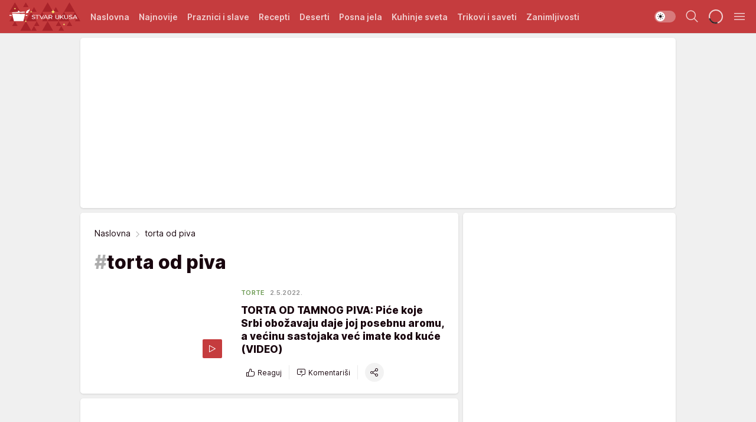

--- FILE ---
content_type: text/html; charset=utf-8
request_url: https://stvarukusa.mondo.rs/tag10071/torta-od-piva/1
body_size: 65203
content:
<!DOCTYPE html><html  lang="sr"><head><meta charset="utf-8"><meta name="viewport" content="width=device-width, initial-scale=1"><script type="importmap">{"imports":{"#entry":"/_nuxt/entry.FNZVz2c7.js"}}</script><script data-cfasync="false">(function(w,d,s,l,i){w[l]=w[l]||[];w[l].push({'gtm.start':
            new Date().getTime(),event:'gtm.js'});var f=d.getElementsByTagName(s)[0],
            j=d.createElement(s),dl=l!='dataLayer'?'&l='+l:'';j.async=true;j.src=
            'https://www.googletagmanager.com/gtm.js?id='+i+dl;f.parentNode.insertBefore(j,f);
            })(window,document,'script','dataLayer','GTM-KTJZ78Z');</script><script>'use strict';(function(b,t,q,h,c,e,f,r,u,a,v,w,m,k,n,p,l){l=(d,g)=>{m=new URLSearchParams(q.search);m.has(d)?g=m.get(d):b[h]&&b[h].hasOwnProperty(d)&&(g=b[h][d]);return isNaN(+g)?g:+g};l('pjnx',!1)||(b[h]=b[h]||{},b[c]=b[c]||{},b[c][e]=b[c][e]||[],k=d=>{a.b[d]=performance.now();a.b[f](d)},n=(d,g)=>{for(;0<d.length;)g[f](d.shift())},p=()=>{a.p=b[c][e][f];b[c][e][f]=a.s[f].bind(a.s)},a=b["__"+h]={t:l('pjfsto',3E3),m:l('pjfstom',2),s:[()=>{k("s");b[c].pubads().setTargeting('pjpel',a.b)}],f:d=>{a.p&&
                (k('f'+d),b[c][e][f]=a.p,a.p=!1,n(a.s,b[c][e]))},g:()=>{a.p&&p();k('g');a.r=setTimeout(()=>a.f('t'),a.t+a.b.g*a.m)}},b[c][e].shift&&(n(b[c][e],a.s),a.b=[],b[c][e][f](()=>a.g()),p(),k('v'+r)))})(window,document,location,'pubjelly','googletag','cmd','push',4);</script><script src="https://pubjelly.nxjmp.com/a/main/pubjelly.js?key=na" async onerror="__pubjelly.f('e')"></script><link rel="canonical" href="https://stvarukusa.mondo.rs/tag10071/torta-od-piva/1"><script>var googletag = googletag || {}; googletag.cmd = googletag.cmd || [];</script><script src="https://securepubads.g.doubleclick.net/tag/js/gpt.js" async></script><title>torta od piva | Stvar ukusa</title><script async data-cfasync="false">window.googletag=window.googletag||{},window.googletag.cmd=window.googletag.cmd||[];var packs=window.localStorage.getItem("df_packs"),packsParsed=packs&&JSON.parse(packs)||[];try{var a=window.localStorage.getItem("df_packsx"),s=a&&JSON.parse(a)||[];s.length&&(packsParsed=packsParsed.concat(s),packsParsed=Array.from(new Set(packsParsed)));var r,e=window.localStorage.getItem("df_packsy"),t=(e&&JSON.parse(e)||[]).map(function(a){return a.id});t.length&&(packsParsed=packsParsed.concat(t),packsParsed=Array.from(new Set(packsParsed)))}catch(d){}var standardPacks=window.localStorage.getItem("df_sp"),standardPacksParsed=standardPacks&&JSON.parse(standardPacks)||[];try{var g=window.localStorage.getItem("df_spx"),c=g&&JSON.parse(g)||[];c.length&&(standardPacksParsed=standardPacksParsed.concat(c),standardPacksParsed=Array.from(new Set(standardPacksParsed)));var o,n=window.localStorage.getItem("df_spy"),p=(n&&JSON.parse(n)||[]).map(function(a){return a.id});p.length&&(standardPacksParsed=standardPacksParsed.concat(p),standardPacksParsed=Array.from(new Set(standardPacksParsed)))}catch(P){}var platforms=window.localStorage.getItem("df_pl"),platformsParsed=platforms&&(JSON.parse(platforms)||[]);if(platformsParsed&&platformsParsed.length)for(var i=0;i<platformsParsed.length;i++)1===platformsParsed[i]&&packsParsed?window.googletag.cmd.push(function(){window.googletag.pubads().setTargeting("defractal",packsParsed)}):2===platformsParsed[i]&&packsParsed&&packsParsed.length?(window.midasWidgetTargeting=window.midasWidgetTargeting||{},window.midasWidgetTargeting.targetings=window.midasWidgetTargeting.targetings||[],window.midasWidgetTargeting.targetings.push({defractal:packsParsed})):3===platformsParsed[i]&&standardPacksParsed&&standardPacksParsed.length&&window.googletag.cmd.push(function(){window.googletag.pubads().setTargeting("defractal_sp",standardPacksParsed)});</script><script src="https://cdn.mediaoutcast.com/player/1.15.0/js/mov-init.min.js" async></script><script src="https://cdn.krakenoptimize.com/setup/get/16508c6c-3889-4c4f-339d-08d9d68e00ed" async body type="text/javascript" data-cfasync="false"></script><script src="https://cdn.defractal.com/scripts/defractal-4-00440015-C371-4D8D-81CA-1BC0E0AE8A47.js" async></script><link rel="stylesheet" href="/_nuxt/entry.CdHkavs-.css" crossorigin><link rel="preload" as="font" href="https://static2stvarukusa.mondo.rs/fonts/Inter.var.woff2" type="font/woff2" crossorigin><link rel="preload" as="font" href="https://static2stvarukusa.mondo.rs/fonts/icomoon/icons.woff" type="font/woff" crossorigin><link rel="preload" as="image" href="https://static2stvarukusa.mondo.rs/api/v3/images/212/424/44089?ts=2022-05-02T13:35:05"><link rel="preload" as="image" href="https://static2stvarukusa.mondo.rs/api/v3/images/288/576/44089?ts=2022-05-02T13:35:05"><link rel="preload" as="image" href="https://static2stvarukusa.mondo.rs/api/v3/images/428/856/59761?ts=2026-01-14T13:02:38"><link rel="preload" as="image" href="https://static2stvarukusa.mondo.rs/api/v3/images/592/1184/59761?ts=2026-01-14T13:02:38"><link rel="preload" as="image" href="https://static2stvarukusa.mondo.rs/api/v3/images/592/1184/59761?ts=2026-01-14T13:02:38"><link rel="modulepreload" as="script" crossorigin href="/_nuxt/entry.FNZVz2c7.js"><link rel="preload" as="fetch" fetchpriority="low" crossorigin="anonymous" href="/_nuxt/builds/meta/ead353d7-0a69-4349-9efa-09262d787d59.json"><script data-cfasync="false">window.gdprAppliesGlobally=true;(function(){function n(e){if(!window.frames[e]){if(document.body&&document.body.firstChild){var t=document.body;var r=document.createElement("iframe");r.style.display="none";r.name=e;r.title=e;t.insertBefore(r,t.firstChild)}else{setTimeout(function(){n(e)},5)}}}function e(r,a,o,s,c){function e(e,t,r,n){if(typeof r!=="function"){return}if(!window[a]){window[a]=[]}var i=false;if(c){i=c(e,n,r)}if(!i){window[a].push({command:e,version:t,callback:r,parameter:n})}}e.stub=true;e.stubVersion=2;function t(n){if(!window[r]||window[r].stub!==true){return}if(!n.data){return}var i=typeof n.data==="string";var e;try{e=i?JSON.parse(n.data):n.data}catch(t){return}if(e[o]){var a=e[o];window[r](a.command,a.version,function(e,t){var r={};r[s]={returnValue:e,success:t,callId:a.callId};n.source.postMessage(i?JSON.stringify(r):r,"*")},a.parameter)}}const smt=window[r];if(typeof smt!=="function"){window[r]=e;if(window.addEventListener){window.addEventListener("message",t,false)}else{window.attachEvent("onmessage",t)}}}e("__uspapi","__uspapiBuffer","__uspapiCall","__uspapiReturn");n("__uspapiLocator");e("__tcfapi","__tcfapiBuffer","__tcfapiCall","__tcfapiReturn");n("__tcfapiLocator");(function(e){var t=document.createElement("link");t.rel="preconnect";t.as="script";var r=document.createElement("link");r.rel="dns-prefetch";r.as="script";var n=document.createElement("link");n.rel="preload";n.as="script";var i=document.createElement("script");i.id="spcloader";i.type="text/javascript";i["async"]=true;i.charset="utf-8";var a="https://sdk.privacy-center.org/"+e+"/loader.js?target="+document.location.hostname;if(window.didomiConfig&&window.didomiConfig.user){var o=window.didomiConfig.user;var s=o.country;var c=o.region;if(s){a=a+"&country="+s;if(c){a=a+"&region="+c}}}t.href="https://sdk.privacy-center.org/";r.href="https://sdk.privacy-center.org/";n.href=a;i.src=a;var d=document.getElementsByTagName("script")[0];d.parentNode.insertBefore(t,d);d.parentNode.insertBefore(r,d);d.parentNode.insertBefore(n,d);d.parentNode.insertBefore(i,d)})("82d80c84-586b-4519-bdef-240ed8c7f096")})();</script><script data-cfasync="false">function scrollDistance(i,n=66){if(!i||"function"!=typeof i)return;let e,o,t,d;window.addEventListener("scroll",function(l){o||(o=window.pageYOffset),window.clearTimeout(e),e=setTimeout(function(){t=window.pageYOffset,i(d=t-o,o,t),o=null,t=null,d=null},n)},!1)}window.didomiOnReady=window.didomiOnReady||[],window.didomiOnReady.push(function(i){i.notice.isVisible()&&scrollDistance(function(n){parseInt(Math.abs(n),10)>198&&i.notice.isVisible()&&i.setUserAgreeToAll()});if(i.notice.isVisible() && window.innerWidth <= 768){document.body.classList.remove("didomi-popup-open","didomi-popup-open-ios")}if(i.notice.isVisible()){document.querySelector(".didomi-popup").addEventListener("click", e=>{console.log(e)})}});</script><script>window.pp_gemius_identifier = '.RdLAOsGt.ZnJIWdr9wJwOVz76EFEGdXhw0._eH18Pf.x7';
                function gemius_pending(i) { window[i] = window[i] || function () { var x = window[i + '_pdata'] = window[i + '_pdata'] || []; x[x.length] = arguments; }; };
                gemius_pending('gemius_hit'); gemius_pending('gemius_event'); gemius_pending('gemius_init'); gemius_pending('pp_gemius_hit'); gemius_pending('pp_gemius_event'); gemius_pending('pp_gemius_init');
                (function (d, t) {
                    try {
                        var gt = d.createElement(t), s = d.getElementsByTagName(t)[0], l = 'http' + ((location.protocol == 'https:') ? 's' : ''); gt.setAttribute('async', 'async');
                        gt.setAttribute('defer', 'defer'); gt.src = l + '://gars.hit.gemius.pl/xgemius.js'; s.parentNode.insertBefore(gt, s);
                    } catch (e) { }
                })(document, 'script');</script><meta name="title" content="torta od piva"><meta hid="description" name="description" content="Stvar ukusa 2023"><meta hid="robots" property="robots" content="max-image-preview:large"><meta hid="og:type" property="og:type" content="website"><meta hid="og:title" property="og:title" content="torta od piva"><meta hid="og:description" property="og:description" content="Stvar ukusa 2023"><meta hid="og:image" property="og:image" content="https://stvarukusa.mondo.rs/img/share/stvarukusa.png"><meta hid="og:url" property="og:url" content="https://stvarukusa.mondo.rs/tag10071/torta-od-piva/1"><meta hid="twitter:card" name="twitter:card" content="summary_large_image"><meta hid="twitter:title" name="twitter:title" content="torta od piva"><meta hid="twitter:description" name="twitter:description" content="Stvar ukusa 2023"><meta hid="twitter:image" name="twitter:image" content="https://stvarukusa.mondo.rs/img/share/stvarukusa.png"><meta hid="twitter.url" name="twitter.url" content="https://stvarukusa.mondo.rs/tag10071/torta-od-piva/1"><link rel="icon" type="image/svg+xml" href="/favicons/stvarukusa/icon.svg" sizes="any"><link rel="icon" type="image/png" href="/favicons/stvarukusa/favicon-32x32.png" sizes="32x32"><link rel="icon" type="image/png" href="/favicons/stvarukusa/favicon-128x128.png" sizes="128x128"><link rel="apple-touch-icon" type="image/png" href="/favicons/stvarukusa/favicon-180x180.png" sizes="180x180"><link rel="icon" type="image/png" href="/favicons/stvarukusa/favicon-192x192.png" sizes="192x192"><link rel="icon" type="image/png" href="/favicons/stvarukusa/favicon-512x512.png" sizes="512x512"><link rel="alternate" hreflang="sr" href="https://stvarukusa.mondo.rs/tag10071/torta-od-piva/1"><link rel="alternate" type="application/rss+xml" title="RSS feed for Naslovna" href="https://stvarukusa.mondo.rs/rss/1/Naslovna"><link rel="alternate" type="application/rss+xml" title="RSS feed for Praznici i slave" href="https://stvarukusa.mondo.rs/rss/60/praznici-i-slave"><link rel="alternate" type="application/rss+xml" title="RSS feed for Recepti" href="https://stvarukusa.mondo.rs/rss/2/recepti"><link rel="alternate" type="application/rss+xml" title="RSS feed for Deserti" href="https://stvarukusa.mondo.rs/rss/3/deserti"><link rel="alternate" type="application/rss+xml" title="RSS feed for Posna jela" href="https://stvarukusa.mondo.rs/rss/4/posna-jela"><link rel="alternate" type="application/rss+xml" title="RSS feed for Kuhinje sveta" href="https://stvarukusa.mondo.rs/rss/49/kuhinje-sveta"><link rel="alternate" type="application/rss+xml" title="RSS feed for Trikovi i saveti" href="https://stvarukusa.mondo.rs/rss/65/trikovi-i-saveti"><link rel="alternate" type="application/rss+xml" title="RSS feed for Zanimljivosti" href="https://stvarukusa.mondo.rs/rss/69/zanimljivosti"><link rel="next" href="https://stvarukusa.mondo.rs/tag10071/torta-od-piva/1/page/2"><script type="module" src="/_nuxt/entry.FNZVz2c7.js" crossorigin></script></head><body><div id="__nuxt"><div><div class="main is-occasion-christmas light stvarukusa" style=""><!----><header class="header"><div class="container"><div class="header__content_wrap"><div class="header__content"><div class="header-logo"><a href="/" class="" title="Stvar ukusa"><div class="header-logo__wrap"><svg class="logo-dimensions header-logo__image"><use xlink:href="/img/logo/stvarukusa-christmas.svg?v=28112025#logo-light"></use></svg><span class="header-logo__span">Stvar ukusa</span></div></a></div><nav class="header-navigation"><div class="header-navigation__wrap"><ul class="header-navigation__list"><!--[--><li class="js_item_1 header-navigation__list-item"><a href="/" class="has-no-background"><span style=""><!----><span>Naslovna</span></span></a><!----></li><li class="js_item_85 header-navigation__list-item"><a href="/najnovije" class="has-no-background"><span style=""><!----><span>Najnovije</span></span></a><!----></li><li class="js_item_60 header-navigation__list-item"><a href="/praznici-i-slave" class="has-no-background"><span style=""><!----><span>Praznici i slave</span></span></a><!----></li><li class="js_item_2 header-navigation__list-item"><a href="/recepti" class="has-no-background"><span style=""><!----><span>Recepti</span></span></a><!----></li><li class="js_item_3 header-navigation__list-item"><a href="/deserti" class="has-no-background"><span style=""><!----><span>Deserti</span></span></a><!----></li><li class="js_item_4 header-navigation__list-item"><a href="/posna-jela" class="has-no-background"><span style=""><!----><span>Posna jela </span></span></a><!----></li><li class="js_item_49 header-navigation__list-item"><a href="/kuhinje-sveta" class="has-no-background"><span style=""><!----><span>Kuhinje sveta </span></span></a><!----></li><li class="js_item_65 header-navigation__list-item"><a href="/trikovi-i-saveti" class="has-no-background"><span style=""><!----><span>Trikovi i saveti</span></span></a><!----></li><li class="js_item_69 header-navigation__list-item"><a href="/zanimljivosti" class="has-no-background"><span style=""><!----><span>Zanimljivosti</span></span></a><!----></li><!--]--></ul></div><span class="is-hidden header-navigation__list-item is-view-more">Još <i class="icon-overflow-menu--vertical view-more-icon" aria-hidden="true"></i><ul class="is-hidden header-subnavigation__children"><!--[--><!--]--></ul></span><!--[--><!--]--></nav><div class="header-extra"><div class="theme-toggle theme-toggle--light"><div class="icon-wrap icon-wrap_light"><i class="icon icon-light--filled" aria-hidden="true"></i></div><div class="icon-wrap icon-wrap_asleep"><i class="icon icon-asleep--filled" aria-hidden="true"></i></div></div><div class="header-extra__icon"><i class="icon-search" aria-hidden="true"></i><div class="header-search"><div class="header-search-wrap"><form><input type="text" class="input" placeholder=" Pretraži Stvar ukusa"><!----></form><div class="header-search__close"><i aria-hidden="true" class="icon icon-close"></i></div></div></div></div><div class="header-extra__icon" style="display:none;"><i class="icon-headphones-custom" aria-hidden="true"></i></div><!--[--><div class="header-extra__icon isSpinner"><div class="spinner" data-v-eba6742f></div></div><!--]--><div class="header-extra__icon" style="display:none;"><i class="icon-notification" aria-hidden="true"></i></div><div class="header-extra__icon header-extra__menu"><i class="icon-menu" aria-hidden="true"></i></div><div class="navigation-drawer" style="right:-100%;"><div class="navigation-drawer__header"><div class="navigation-drawer__logo"><svg class="navigation-drawer__logo_image"><use xlink:href="/img/logo/stvarukusa-christmas.svg?v=28112025#logo-drawer-light"></use></svg></div><div class="navigation-drawer__close"><i class="icon-close" aria-hidden="true"></i></div></div><div class="navigation-drawer__tabs"><span class="is-active">Kategorije</span><span class="">Ostalo</span></div><!----><div class="navigation-drawer__footer"><ul class="social-menu__list"><!--[--><li class="social-menu__list-item"><a href="https://www.facebook.com/stvarukusars/" target="_blank" rel="noopener" aria-label="Facebook"><i class="icon-logo--facebook social-menu__list-icon" aria-hidden="true"></i></a></li><li class="social-menu__list-item"><a href="https://www.instagram.com/stvarukusa.rs/" target="_blank" rel="noopener" aria-label="Instagram"><i class="icon-logo--instagram social-menu__list-icon" aria-hidden="true"></i></a></li><li class="social-menu__list-item"><a href="https://stvarukusa.mondo.rs/rss-feed" target="_blank" rel="noopener" aria-label="RSS"><i class="icon-logo--rss social-menu__list-icon" aria-hidden="true"></i></a></li><!--]--></ul></div></div></div></div></div></div></header><!--[--><!--]--><div class="generic-page" data-v-b527da3b><div class="main-container wallpaper-helper" data-v-b527da3b><!--[--><!----><div class="wallpaper-wrapper"><div class="container"><div id="wallpaper-left" class="wallpaper-left wallpaper-watch"></div><div id="wallpaper-right" class="wallpaper-right wallpaper-watch"></div></div></div><div class="main_wrapper"><div class="container"><div id="wallpaper-top" class="wallpaper-top"></div></div><!--[--><!--[--><!----><!--]--><!--[--><div class="generic-component gptCategoryTop gptSticky" data-v-a6cdc878><div class="container placeholder250px hasTopMargin" data-v-a6cdc878><div class="gpt-ad-banner"><div position="0" lazy="false"></div></div></div></div><!--]--><!--[--><div class="generic-component" data-v-a6cdc878><div class="container" data-v-a6cdc878><!--[--><div class="generic-component" data-v-a6cdc878><div class="is-main" data-v-a6cdc878><div class="is-main is-content" data-v-1df6af20><div class="full-width" data-v-1df6af20><div class="sticky-scroll-container isSticky" data-v-1df6af20><!--[--><!--[--><div class="generic-component" data-v-1df6af20 data-v-a6cdc878><div class="archive-acl is-tag-archive" data-v-a6cdc878 data-v-e790c2ad><div class="c-list-feed" data-v-e790c2ad><div class="news-feed" data-v-e790c2ad data-v-8cf1da25><!--[--><div class="tag-description-header" data-v-e790c2ad><div class="breadcrumbs-wrap isArchiveBreadcrumbs" data-v-e790c2ad data-v-77f0710d><div class="breadcrumbs" data-v-77f0710d><a href="/" class="breadcrumbs-link" data-v-77f0710d>Naslovna</a><!--[--><div class="breadcrumbs-icon-container" data-v-77f0710d><i class="icon-chevron--right" aria-hidden="true" data-v-77f0710d></i><span class="breadcrumbs-title" data-v-77f0710d>torta od piva</span></div><!--]--></div></div><span class="archive-hash" data-v-e790c2ad>#</span><h1 class="archive-title" data-v-e790c2ad>torta od piva</h1></div><!--]--><div class="" data-v-8cf1da25><!--[--><!--[--><!----><div class="feed-list-item" data-v-8cf1da25><!----><div class="card card-wrap type-news-card-c is-compact" is-archive-date="false" data-v-8cf1da25 data-v-28e672be><a href="/deserti/torte/a35541/Recept-za-tortu-od-piva.html" class="card-link" rel="rel"><!--[--><!--[--><!--]--><div class="card-content"><div class="card-text-content"><!--[--><div class="card-labels-wrap" data-v-28e672be><div class="card-labels" data-v-28e672be data-v-6ed27fdc><!----><!----><!----><!----><!----><!----><!----><!----><div class="is-secondary card-label card-label-wrap" data-v-6ed27fdc data-v-d3a173a3><!----><!----><span class="label-text" data-v-d3a173a3>Torte</span></div><div class="is-secondary-alt card-label card-label-wrap" data-v-6ed27fdc data-v-d3a173a3><!----><!----><span class="label-text" data-v-d3a173a3>2.5.2022.</span></div><!----></div></div><!--]--><!--[--><div class="card-title" data-v-28e672be><!----><h2 class="title" data-v-28e672be>TORTA OD TAMNOG PIVA: Piće koje Srbi obožavaju daje joj posebnu aromu, a većinu sastojaka već imate kod kuće (VIDEO)</h2></div><!--]--><!--[--><!--]--><!--[--><!--]--><!--[--><div class="card-engagement-bar card-engagement-bar-wrap" data-v-28e672be><div class="card-engagement-bar__left"><div role="button" class="btn"><i class="icon-thumbs-up"></i><!----><!----><!----><!--[-->Reaguj<!--]--></div><!----><div class="card-divider card-divider-wrap"></div><div role="button" class="btn"><!--[--><i class="icon-add-comment"></i><span class="text-add-comment">Komentariši</span><!--]--></div></div><div class="card-engagement-bar__right"><div class="card-divider card-divider-wrap"></div><span role="button" aria-label="share" class="btn--round"><i class="icon-share"></i></span><!----></div></div><!--]--></div><!--[--><div class="card-multimedia__content" data-v-28e672be><div class="card-labels" data-v-28e672be data-v-6ed27fdc><!----><!----><!----><!----><!----><!----><!----><!----><!----><!----><!----></div><div class="card-multimedia card-multimedia-wrap" is-small="false" data-v-28e672be data-v-78850fa8><!--[--><!--[--><figure class="" data-v-78850fa8><div class="card-image-container" data-v-78850fa8 data-v-ecf0a92a><picture class="" data-v-ecf0a92a><!--[--><source media="(max-width: 1023px)" srcset="https://static2stvarukusa.mondo.rs/api/v3/images/212/424/44089?ts=2022-05-02T13:35:05" data-v-ecf0a92a><source media="(min-width: 1024px)" srcset="https://static2stvarukusa.mondo.rs/api/v3/images/288/576/44089?ts=2022-05-02T13:35:05" data-v-ecf0a92a><!--]--><img src="https://static2stvarukusa.mondo.rs/api/v3/images/212/424/44089?ts=2022-05-02T13:35:05" srcset="https://static2stvarukusa.mondo.rs/api/v3/images/212/424/44089?ts=2022-05-02T13:35:05" alt="Torta od tamnog piva" class="" style="" data-v-ecf0a92a></picture></div><div class="multimedia-icon-wrapper" data-v-78850fa8><div class="card-label card-label-wrap card-label-wrap has-icon is-video" data-v-78850fa8 data-v-d3a173a3><!----><i class="icon-play" data-v-d3a173a3></i><!----></div><!----></div><!----></figure><!--]--><!--]--></div></div><!--]--></div><!----><!--]--></a><!--[--><!--]--><!----></div></div><!--[--><!----><!--]--><!--]--><!--]--></div><!--[--><!--]--><div class="pagination" data-v-8cf1da25><!----></div><!--[--><!--]--></div></div></div></div><!--]--><!--[--><div class="generic-component" data-v-1df6af20 data-v-a6cdc878><div class="archive-acl" data-v-a6cdc878 data-v-a3e536b7><div class="c-list-feed" data-v-a3e536b7><div class="" data-v-a3e536b7 data-v-8cf1da25><!----><div class="" data-v-8cf1da25><!--[--><!--[--><!----><div class="feed-list-item" data-v-8cf1da25><!----><div class="card card-wrap type-news-card-b" show-authors="true" is-archive-date="false" data-v-8cf1da25 data-v-1d907dfe><a href="/kuhinje-sveta/mediteranska-kuhinja/a57723/recept-za-italijanske-braciole.html" class="card-link" rel="rel"><!--[--><!--[--><!--]--><!--[--><div class="card-labels-wrap" data-v-1d907dfe><div class="card-labels" data-v-1d907dfe data-v-6ed27fdc><!----><!----><!----><!----><!----><!----><!----><!----><div class="is-secondary card-label card-label-wrap" data-v-6ed27fdc data-v-d3a173a3><!----><!----><span class="label-text" data-v-d3a173a3>Mediteranska kuhinja</span></div><div class="is-secondary-alt card-label card-label-wrap" data-v-6ed27fdc data-v-d3a173a3><!----><!----><span class="label-text" data-v-d3a173a3>Pre 14 min</span></div><!----></div></div><!--]--><div class="card-title"><!--[--><!--]--><!--[--><!----><h2 class="title" data-v-1d907dfe>Kako se prave italijanske braciole: Rolovane juneće šnicle u aromatičnom sosu od paradajza</h2><!----><!----><!----><!--]--></div><!--[--><div class="card-multimedia__content" data-v-1d907dfe><div class="card-labels" data-v-1d907dfe data-v-6ed27fdc><!----><!----><!----><!----><!----><!----><!----><!----><!----><!----><!----></div><div class="card-multimedia card-multimedia-wrap" data-v-1d907dfe data-v-78850fa8><!--[--><!--[--><figure class="" data-v-78850fa8><div class="card-image-container" data-v-78850fa8 data-v-ecf0a92a><picture class="" data-v-ecf0a92a><!--[--><source media="(max-width: 1023px)" srcset="https://static2stvarukusa.mondo.rs/api/v3/images/428/856/59761?ts=2026-01-14T13:02:38,
https://static2stvarukusa.mondo.rs/api/v3/images/592/1184/59761?ts=2026-01-14T13:02:38 1.5x" data-v-ecf0a92a><source media="(min-width: 1024px)" srcset="https://static2stvarukusa.mondo.rs/api/v3/images/592/1184/59761?ts=2026-01-14T13:02:38" data-v-ecf0a92a><!--]--><img src="https://static2stvarukusa.mondo.rs/api/v3/images/428/856/59761?ts=2026-01-14T13:02:38" srcset="https://static2stvarukusa.mondo.rs/api/v3/images/428/856/59761?ts=2026-01-14T13:02:38,
https://static2stvarukusa.mondo.rs/api/v3/images/592/1184/59761?ts=2026-01-14T13:02:38 1.5x" alt="Braciole - italijanski ćevapi" class="" style="" data-v-ecf0a92a></picture></div><div class="multimedia-icon-wrapper" data-v-78850fa8><!----><div class="no-label-text card-label card-label-wrap card-label-wrap has-icon is-photo" data-v-78850fa8 data-v-d3a173a3><!----><i class="icon-camera" data-v-d3a173a3></i><!----></div></div><!----></figure><!--]--><!--]--></div></div><!--]--><!--[--><!--]--><!--[--><!--]--><div class="card-related-articles"><!--[--><!--]--></div><!--[--><!--]--><!--[--><!--]--><!--[--><div class="card-engagement-bar card-engagement-bar-wrap"><div class="card-engagement-bar__left"><div role="button" class="btn"><i class="icon-thumbs-up"></i><!----><!----><!----><!--[-->Reaguj<!--]--></div><!----><div class="card-divider card-divider-wrap"></div><div role="button" class="btn"><!--[--><i class="icon-add-comment"></i><span class="text-add-comment">Komentariši</span><!--]--></div></div><div class="card-engagement-bar__right"><div class="card-divider card-divider-wrap"></div><span role="button" aria-label="share" class="btn--round"><i class="icon-share"></i></span><!----></div></div><!--]--><!--]--></a><!--[--><!--]--><!----></div></div><!--[--><!----><!--]--><!--]--><!--[--><!----><div class="feed-list-item" data-v-8cf1da25><!----><div class="card card-wrap type-news-card-b" show-authors="true" is-archive-date="false" data-v-8cf1da25 data-v-1d907dfe><a href="/praznici-i-slave/slave-i-slavska-trpeza/a57722/recept-za-stanglice-sa-susamom-i-cokoladom-za-svetog-jovana.html" class="card-link" rel="rel"><!--[--><!--[--><!--]--><!--[--><div class="card-labels-wrap" data-v-1d907dfe><div class="card-labels" data-v-1d907dfe data-v-6ed27fdc><!----><!----><!----><!----><!----><!----><!----><!----><div class="is-secondary card-label card-label-wrap" data-v-6ed27fdc data-v-d3a173a3><!----><!----><span class="label-text" data-v-d3a173a3>Slave i slavska trp&hellip;</span></div><div class="is-secondary-alt card-label card-label-wrap" data-v-6ed27fdc data-v-d3a173a3><!----><!----><span class="label-text" data-v-d3a173a3>Pre 1 h</span></div><!----></div></div><!--]--><div class="card-title"><!--[--><!--]--><!--[--><!----><h2 class="title" data-v-1d907dfe>Štanglice sa susamom i čokoladom: Brzi sitni kolači koji će obradovati goste na Svetog Jovana</h2><!----><!----><!----><!--]--></div><!--[--><div class="card-multimedia__content" data-v-1d907dfe><div class="card-labels" data-v-1d907dfe data-v-6ed27fdc><!----><!----><!----><!----><!----><!----><!----><!----><!----><!----><!----></div><div class="card-multimedia card-multimedia-wrap" data-v-1d907dfe data-v-78850fa8><!--[--><!--[--><figure class="" data-v-78850fa8><div class="card-image-container" data-v-78850fa8 data-v-ecf0a92a><picture class="" data-v-ecf0a92a><!--[--><source media="(max-width: 1023px)" srcset="https://static2stvarukusa.mondo.rs/api/v3/images/428/856/67479?ts=2026-01-14T12:05:47,
https://static2stvarukusa.mondo.rs/api/v3/images/592/1184/67479?ts=2026-01-14T12:05:47 1.5x" data-v-ecf0a92a><source media="(min-width: 1024px)" srcset="https://static2stvarukusa.mondo.rs/api/v3/images/592/1184/67479?ts=2026-01-14T12:05:47" data-v-ecf0a92a><!--]--><img src="https://static2stvarukusa.mondo.rs/api/v3/images/428/856/67479?ts=2026-01-14T12:05:47" srcset="https://static2stvarukusa.mondo.rs/api/v3/images/428/856/67479?ts=2026-01-14T12:05:47,
https://static2stvarukusa.mondo.rs/api/v3/images/592/1184/67479?ts=2026-01-14T12:05:47 1.5x" alt="Štanglice sa susamom i čokoladom na tanjiru sa drugim sitnim kolačima" class="" loading="lazy" style="" data-v-ecf0a92a></picture></div><div class="multimedia-icon-wrapper" data-v-78850fa8><!----><!----></div><!----></figure><!--]--><!--]--></div></div><!--]--><!--[--><!--]--><!--[--><!--]--><div class="card-related-articles"><!--[--><!--]--></div><!--[--><!--]--><!--[--><!--]--><!--[--><div class="card-engagement-bar card-engagement-bar-wrap"><div class="card-engagement-bar__left"><div role="button" class="btn"><i class="icon-thumbs-up"></i><!----><!----><!----><!--[-->Reaguj<!--]--></div><!----><div class="card-divider card-divider-wrap"></div><div role="button" class="btn"><!--[--><i class="icon-add-comment"></i><span class="text-add-comment">Komentariši</span><!--]--></div></div><div class="card-engagement-bar__right"><div class="card-divider card-divider-wrap"></div><span role="button" aria-label="share" class="btn--round"><i class="icon-share"></i></span><!----></div></div><!--]--><!--]--></a><!--[--><!--]--><!----></div></div><!--[--><!----><!--]--><!--]--><!--[--><!----><div class="feed-list-item" data-v-8cf1da25><!----><div class="card card-wrap type-news-card-b" show-authors="true" is-archive-date="false" data-v-8cf1da25 data-v-1d907dfe><a href="/trikovi-i-saveti/saveti/a57721/kako-se-pravilno-odmrzava-meso.html" class="card-link" rel="rel"><!--[--><!--[--><!--]--><!--[--><div class="card-labels-wrap" data-v-1d907dfe><div class="card-labels" data-v-1d907dfe data-v-6ed27fdc><!----><!----><!----><!----><!----><!----><!----><!----><div class="is-secondary card-label card-label-wrap" data-v-6ed27fdc data-v-d3a173a3><!----><!----><span class="label-text" data-v-d3a173a3>Saveti</span></div><div class="is-secondary-alt card-label card-label-wrap" data-v-6ed27fdc data-v-d3a173a3><!----><!----><span class="label-text" data-v-d3a173a3>Pre 2 h</span></div><!----></div></div><!--]--><div class="card-title"><!--[--><!--]--><!--[--><!----><h2 class="title" data-v-1d907dfe>Kako se pravilno odmrzava meso? Zbog jedne učestale greške mnogi rizikuju svoje zdravlje</h2><!----><!----><!----><!--]--></div><!--[--><div class="card-multimedia__content" data-v-1d907dfe><div class="card-labels" data-v-1d907dfe data-v-6ed27fdc><!----><!----><!----><!----><!----><!----><!----><!----><!----><!----><!----></div><div class="card-multimedia card-multimedia-wrap" data-v-1d907dfe data-v-78850fa8><!--[--><!--[--><figure class="" data-v-78850fa8><div class="card-image-container" data-v-78850fa8 data-v-ecf0a92a><picture class="" data-v-ecf0a92a><!--[--><source media="(max-width: 1023px)" srcset="https://static2stvarukusa.mondo.rs/api/v3/images/428/856/44008?ts=2026-01-14T11:00:51,
https://static2stvarukusa.mondo.rs/api/v3/images/592/1184/44008?ts=2026-01-14T11:00:51 1.5x" data-v-ecf0a92a><source media="(min-width: 1024px)" srcset="https://static2stvarukusa.mondo.rs/api/v3/images/592/1184/44008?ts=2026-01-14T11:00:51" data-v-ecf0a92a><!--]--><img src="https://static2stvarukusa.mondo.rs/api/v3/images/428/856/44008?ts=2026-01-14T11:00:51" srcset="https://static2stvarukusa.mondo.rs/api/v3/images/428/856/44008?ts=2026-01-14T11:00:51,
https://static2stvarukusa.mondo.rs/api/v3/images/592/1184/44008?ts=2026-01-14T11:00:51 1.5x" alt="Kako da brzo odmrznem meso" class="" loading="lazy" style="" data-v-ecf0a92a></picture></div><div class="multimedia-icon-wrapper" data-v-78850fa8><!----><!----></div><!----></figure><!--]--><!--]--></div></div><!--]--><!--[--><!--]--><!--[--><!--]--><div class="card-related-articles"><!--[--><!--]--></div><!--[--><!--]--><!--[--><!--]--><!--[--><div class="card-engagement-bar card-engagement-bar-wrap"><div class="card-engagement-bar__left"><div role="button" class="btn"><i class="icon-thumbs-up"></i><!----><!----><!----><!--[-->Reaguj<!--]--></div><!----><div class="card-divider card-divider-wrap"></div><div role="button" class="btn"><!--[--><i class="icon-add-comment"></i><span class="text-add-comment">Komentariši</span><!--]--></div></div><div class="card-engagement-bar__right"><div class="card-divider card-divider-wrap"></div><span role="button" aria-label="share" class="btn--round"><i class="icon-share"></i></span><!----></div></div><!--]--><!--]--></a><!--[--><!--]--><!----></div></div><!--[--><!----><!--]--><!--]--><!--[--><!----><div class="feed-list-item" data-v-8cf1da25><!----><div class="card card-wrap type-news-card-b" show-authors="true" is-archive-date="false" data-v-8cf1da25 data-v-1d907dfe><a href="/deserti/torte/a57720/provereni-recept-za-pesak-tortu-koja-svima-uspeva.html" class="card-link" rel="rel"><!--[--><!--[--><!--]--><!--[--><div class="card-labels-wrap" data-v-1d907dfe><div class="card-labels" data-v-1d907dfe data-v-6ed27fdc><!----><!----><!----><!----><!----><!----><!----><!----><div class="is-secondary card-label card-label-wrap" data-v-6ed27fdc data-v-d3a173a3><!----><!----><span class="label-text" data-v-d3a173a3>Torte</span></div><div class="is-secondary-alt card-label card-label-wrap" data-v-6ed27fdc data-v-d3a173a3><!----><!----><span class="label-text" data-v-d3a173a3>Pre 3 h</span></div><!----></div></div><!--]--><div class="card-title"><!--[--><!--]--><!--[--><!----><h2 class="title" data-v-1d907dfe>Provereni recept za pesak tortu koji uvek uspe: Kremasta je, slojevita i što je najvažnije ne peče se</h2><!----><!----><!----><!--]--></div><!--[--><div class="card-multimedia__content" data-v-1d907dfe><div class="card-labels" data-v-1d907dfe data-v-6ed27fdc><!----><!----><!----><!----><!----><!----><!----><!----><!----><!----><!----></div><div class="card-multimedia card-multimedia-wrap" data-v-1d907dfe data-v-78850fa8><!--[--><!--[--><figure class="" data-v-78850fa8><div class="card-image-container" data-v-78850fa8 data-v-ecf0a92a><picture class="" data-v-ecf0a92a><!--[--><source media="(max-width: 1023px)" srcset="https://static2stvarukusa.mondo.rs/api/v3/images/428/856/67478?ts=2026-01-14T10:25:26,
https://static2stvarukusa.mondo.rs/api/v3/images/592/1184/67478?ts=2026-01-14T10:25:26 1.5x" data-v-ecf0a92a><source media="(min-width: 1024px)" srcset="https://static2stvarukusa.mondo.rs/api/v3/images/592/1184/67478?ts=2026-01-14T10:25:26" data-v-ecf0a92a><!--]--><img src="https://static2stvarukusa.mondo.rs/api/v3/images/428/856/67478?ts=2026-01-14T10:25:26" srcset="https://static2stvarukusa.mondo.rs/api/v3/images/428/856/67478?ts=2026-01-14T10:25:26,
https://static2stvarukusa.mondo.rs/api/v3/images/592/1184/67478?ts=2026-01-14T10:25:26 1.5x" alt="Pesak torta sa čokoladnom glazurom na drvenom poslužavniku" class="" loading="lazy" style="" data-v-ecf0a92a></picture></div><div class="multimedia-icon-wrapper" data-v-78850fa8><!----><!----></div><!----></figure><!--]--><!--]--></div></div><!--]--><!--[--><!--]--><!--[--><!--]--><div class="card-related-articles"><!--[--><!--]--></div><!--[--><!--]--><!--[--><!--]--><!--[--><div class="card-engagement-bar card-engagement-bar-wrap"><div class="card-engagement-bar__left"><div role="button" class="btn"><i class="icon-thumbs-up"></i><!----><!----><!----><!--[-->Reaguj<!--]--></div><!----><div class="card-divider card-divider-wrap"></div><div role="button" class="btn"><!--[--><i class="icon-add-comment"></i><span class="text-add-comment">Komentariši</span><!--]--></div></div><div class="card-engagement-bar__right"><div class="card-divider card-divider-wrap"></div><span role="button" aria-label="share" class="btn--round"><i class="icon-share"></i></span><!----></div></div><!--]--><!--]--></a><!--[--><!--]--><!----></div></div><!--[--><!----><!--]--><!--]--><!--[--><!----><div class="feed-list-item" data-v-8cf1da25><!----><div class="card card-wrap type-news-card-b" show-authors="true" is-archive-date="false" data-v-8cf1da25 data-v-1d907dfe><a href="/praznici-i-slave/slave-i-slavska-trpeza/a57718/sta-je-tajna-savrsenog-slavskog-zita.html" class="card-link" rel="rel"><!--[--><!--[--><!--]--><!--[--><div class="card-labels-wrap" data-v-1d907dfe><div class="card-labels" data-v-1d907dfe data-v-6ed27fdc><!----><!----><!----><!----><!----><!----><!----><!----><div class="is-secondary card-label card-label-wrap" data-v-6ed27fdc data-v-d3a173a3><!----><!----><span class="label-text" data-v-d3a173a3>Slave i slavska trp&hellip;</span></div><div class="is-secondary-alt card-label card-label-wrap" data-v-6ed27fdc data-v-d3a173a3><!----><!----><span class="label-text" data-v-d3a173a3>Pre 4 h</span></div><!----></div></div><!--]--><div class="card-title"><!--[--><!--]--><!--[--><!----><h2 class="title" data-v-1d907dfe>Tajna savršenog slavskog žita: Jedan korak u pripremi je ključan za ukus i teksturu</h2><!----><!----><!----><!--]--></div><!--[--><div class="card-multimedia__content" data-v-1d907dfe><div class="card-labels" data-v-1d907dfe data-v-6ed27fdc><!----><!----><!----><!----><!----><!----><!----><!----><!----><!----><!----></div><div class="card-multimedia card-multimedia-wrap" data-v-1d907dfe data-v-78850fa8><!--[--><!--[--><figure class="" data-v-78850fa8><div class="card-image-container" data-v-78850fa8 data-v-ecf0a92a><picture class="" data-v-ecf0a92a><!--[--><source media="(max-width: 1023px)" srcset="https://static2stvarukusa.mondo.rs/api/v3/images/428/856/64146?ts=2024-10-25T11:01:50,
https://static2stvarukusa.mondo.rs/api/v3/images/592/1184/64146?ts=2024-10-25T11:01:50 1.5x" data-v-ecf0a92a><source media="(min-width: 1024px)" srcset="https://static2stvarukusa.mondo.rs/api/v3/images/592/1184/64146?ts=2024-10-25T11:01:50" data-v-ecf0a92a><!--]--><img src="https://static2stvarukusa.mondo.rs/api/v3/images/428/856/64146?ts=2024-10-25T11:01:50" srcset="https://static2stvarukusa.mondo.rs/api/v3/images/428/856/64146?ts=2024-10-25T11:01:50,
https://static2stvarukusa.mondo.rs/api/v3/images/592/1184/64146?ts=2024-10-25T11:01:50 1.5x" alt="slavsko žito" class="" loading="lazy" style="" data-v-ecf0a92a></picture></div><div class="multimedia-icon-wrapper" data-v-78850fa8><!----><!----></div><!----></figure><!--]--><!--]--></div></div><!--]--><!--[--><!--]--><!--[--><!--]--><div class="card-related-articles"><!--[--><!--]--></div><!--[--><!--]--><!--[--><!--]--><!--[--><div class="card-engagement-bar card-engagement-bar-wrap"><div class="card-engagement-bar__left"><div role="button" class="btn"><i class="icon-thumbs-up"></i><!----><!----><!----><!--[-->Reaguj<!--]--></div><!----><div class="card-divider card-divider-wrap"></div><div role="button" class="btn"><!--[--><i class="icon-add-comment"></i><span class="text-add-comment">Komentariši</span><!--]--></div></div><div class="card-engagement-bar__right"><div class="card-divider card-divider-wrap"></div><span role="button" aria-label="share" class="btn--round"><i class="icon-share"></i></span><!----></div></div><!--]--><!--]--></a><!--[--><!--]--><!----></div></div><!--[--><!----><!--]--><!--]--><!--[--><!----><div class="feed-list-item" data-v-8cf1da25><!----><div class="card card-wrap type-news-card-b" show-authors="true" is-archive-date="false" data-v-8cf1da25 data-v-1d907dfe><a href="/praznici-i-slave/nova-godina/a57719/starinski-recept-za-kosovsku-barenicu-za-srpsku-novu-godinu.html" class="card-link" rel="rel"><!--[--><!--[--><!--]--><!--[--><div class="card-labels-wrap" data-v-1d907dfe><div class="card-labels" data-v-1d907dfe data-v-6ed27fdc><!----><!----><!----><!----><!----><!----><!----><!----><div class="is-secondary card-label card-label-wrap" data-v-6ed27fdc data-v-d3a173a3><!----><!----><span class="label-text" data-v-d3a173a3>Nova godina</span></div><div class="is-secondary-alt card-label card-label-wrap" data-v-6ed27fdc data-v-d3a173a3><!----><!----><span class="label-text" data-v-d3a173a3>Pre 4 h</span></div><!----></div></div><!--]--><div class="card-title"><!--[--><!--]--><!--[--><!----><h2 class="title" data-v-1d907dfe>Starinski recept za kosovsku barenicu: Tradicionalno se priprema za doručak za srpsku Novu godinu</h2><!----><!----><!----><!--]--></div><!--[--><div class="card-multimedia__content" data-v-1d907dfe><div class="card-labels" data-v-1d907dfe data-v-6ed27fdc><!----><!----><!----><!----><!----><!----><!----><!----><!----><!----><!----></div><div class="card-multimedia card-multimedia-wrap" data-v-1d907dfe data-v-78850fa8><!--[--><!--[--><figure class="" data-v-78850fa8><div class="card-image-container" data-v-78850fa8 data-v-ecf0a92a><picture class="" data-v-ecf0a92a><!--[--><source media="(max-width: 1023px)" srcset="https://static2stvarukusa.mondo.rs/api/v3/images/428/856/67477?ts=2026-01-14T09:57:31,
https://static2stvarukusa.mondo.rs/api/v3/images/592/1184/67477?ts=2026-01-14T09:57:31 1.5x" data-v-ecf0a92a><source media="(min-width: 1024px)" srcset="https://static2stvarukusa.mondo.rs/api/v3/images/592/1184/67477?ts=2026-01-14T09:57:31" data-v-ecf0a92a><!--]--><img src="https://static2stvarukusa.mondo.rs/api/v3/images/428/856/67477?ts=2026-01-14T09:57:31" srcset="https://static2stvarukusa.mondo.rs/api/v3/images/428/856/67477?ts=2026-01-14T09:57:31,
https://static2stvarukusa.mondo.rs/api/v3/images/592/1184/67477?ts=2026-01-14T09:57:31 1.5x" alt="Koskovska barenica sa mesom u okruglom plehu na stolu" class="" loading="lazy" style="" data-v-ecf0a92a></picture></div><div class="multimedia-icon-wrapper" data-v-78850fa8><!----><!----></div><!----></figure><!--]--><!--]--></div></div><!--]--><!--[--><!--]--><!--[--><!--]--><div class="card-related-articles"><!--[--><!--]--></div><!--[--><!--]--><!--[--><!--]--><!--[--><div class="card-engagement-bar card-engagement-bar-wrap"><div class="card-engagement-bar__left"><div role="button" class="btn"><i class="icon-thumbs-up"></i><!----><!----><!----><!--[-->Reaguj<!--]--></div><!----><div class="card-divider card-divider-wrap"></div><div role="button" class="btn"><!--[--><i class="icon-add-comment"></i><span class="text-add-comment">Komentariši</span><!--]--></div></div><div class="card-engagement-bar__right"><div class="card-divider card-divider-wrap"></div><span role="button" aria-label="share" class="btn--round"><i class="icon-share"></i></span><!----></div></div><!--]--><!--]--></a><!--[--><!--]--><!----></div></div><!--[--><!----><!--]--><!--]--><!--[--><!----><div class="feed-list-item" data-v-8cf1da25><!----><div class="card card-wrap type-news-card-b" show-authors="true" is-archive-date="false" data-v-8cf1da25 data-v-1d907dfe><a href="/recepti/salate-i-predjela/a57717/recept-za-brze-susam-kuglice-za-slavu.html" class="card-link" rel="rel"><!--[--><!--[--><!--]--><!--[--><div class="card-labels-wrap" data-v-1d907dfe><div class="card-labels" data-v-1d907dfe data-v-6ed27fdc><!----><!----><!----><!----><!----><!----><!----><!----><div class="is-secondary card-label card-label-wrap" data-v-6ed27fdc data-v-d3a173a3><!----><!----><span class="label-text" data-v-d3a173a3>Salate i predjela</span></div><div class="is-secondary-alt card-label card-label-wrap" data-v-6ed27fdc data-v-d3a173a3><!----><!----><span class="label-text" data-v-d3a173a3>Pre 6 h</span></div><!----></div></div><!--]--><div class="card-title"><!--[--><!--]--><!--[--><!----><h2 class="title" data-v-1d907dfe>Brze susam kuglice od samo 6 sastojaka: Idealno predjelo za slavsku trpezu za Svetog Jovana</h2><!----><!----><!----><!--]--></div><!--[--><div class="card-multimedia__content" data-v-1d907dfe><div class="card-labels" data-v-1d907dfe data-v-6ed27fdc><!----><!----><!----><!----><!----><!----><!----><!----><!----><!----><!----></div><div class="card-multimedia card-multimedia-wrap" data-v-1d907dfe data-v-78850fa8><!--[--><!--[--><figure class="" data-v-78850fa8><div class="card-image-container" data-v-78850fa8 data-v-ecf0a92a><picture class="" data-v-ecf0a92a><!--[--><source media="(max-width: 1023px)" srcset="https://static2stvarukusa.mondo.rs/api/v3/images/428/856/67475?ts=2026-01-13T16:45:05,
https://static2stvarukusa.mondo.rs/api/v3/images/592/1184/67475?ts=2026-01-13T16:45:05 1.5x" data-v-ecf0a92a><source media="(min-width: 1024px)" srcset="https://static2stvarukusa.mondo.rs/api/v3/images/592/1184/67475?ts=2026-01-13T16:45:05" data-v-ecf0a92a><!--]--><img src="https://static2stvarukusa.mondo.rs/api/v3/images/428/856/67475?ts=2026-01-13T16:45:05" srcset="https://static2stvarukusa.mondo.rs/api/v3/images/428/856/67475?ts=2026-01-13T16:45:05,
https://static2stvarukusa.mondo.rs/api/v3/images/592/1184/67475?ts=2026-01-13T16:45:05 1.5x" alt="Brze susam kuglice na šarenom tanjiru na stolu" class="" loading="lazy" style="" data-v-ecf0a92a></picture></div><div class="multimedia-icon-wrapper" data-v-78850fa8><!----><!----></div><!----></figure><!--]--><!--]--></div></div><!--]--><!--[--><!--]--><!--[--><!--]--><div class="card-related-articles"><!--[--><!--]--></div><!--[--><!--]--><!--[--><!--]--><!--[--><div class="card-engagement-bar card-engagement-bar-wrap"><div class="card-engagement-bar__left"><div role="button" class="btn"><i class="icon-thumbs-up"></i><!----><!----><!----><!--[-->Reaguj<!--]--></div><!----><div class="card-divider card-divider-wrap"></div><div role="button" class="btn"><!--[--><i class="icon-add-comment"></i><span class="text-add-comment">Komentariši</span><!--]--></div></div><div class="card-engagement-bar__right"><div class="card-divider card-divider-wrap"></div><span role="button" aria-label="share" class="btn--round"><i class="icon-share"></i></span><!----></div></div><!--]--><!--]--></a><!--[--><!--]--><!----></div></div><!--[--><!----><!--]--><!--]--><!--[--><!----><div class="feed-list-item" data-v-8cf1da25><!----><div class="card card-wrap type-news-card-b" show-authors="true" is-archive-date="false" data-v-8cf1da25 data-v-1d907dfe><a href="/trikovi-i-saveti/saveti/a57716/koje-su-najcesce-greske-u-pripremi-sarme.html" class="card-link" rel="rel"><!--[--><!--[--><!--]--><!--[--><div class="card-labels-wrap" data-v-1d907dfe><div class="card-labels" data-v-1d907dfe data-v-6ed27fdc><!----><!----><!----><!----><!----><!----><!----><!----><div class="is-secondary card-label card-label-wrap" data-v-6ed27fdc data-v-d3a173a3><!----><!----><span class="label-text" data-v-d3a173a3>Saveti</span></div><div class="is-secondary-alt card-label card-label-wrap" data-v-6ed27fdc data-v-d3a173a3><!----><!----><span class="label-text" data-v-d3a173a3>Pre 7 h</span></div><!----></div></div><!--]--><div class="card-title"><!--[--><!--]--><!--[--><!----><h2 class="title" data-v-1d907dfe>6 najčešćih grešaka zbog kojih vam sarma ne ispada kako treba: Od izbora kupusa do loše zaprške</h2><!----><!----><!----><!--]--></div><!--[--><div class="card-multimedia__content" data-v-1d907dfe><div class="card-labels" data-v-1d907dfe data-v-6ed27fdc><!----><!----><!----><!----><!----><!----><!----><!----><!----><!----><!----></div><div class="card-multimedia card-multimedia-wrap" data-v-1d907dfe data-v-78850fa8><!--[--><!--[--><figure class="" data-v-78850fa8><div class="card-image-container" data-v-78850fa8 data-v-ecf0a92a><picture class="" data-v-ecf0a92a><!--[--><source media="(max-width: 1023px)" srcset="https://static2stvarukusa.mondo.rs/api/v3/images/428/856/24487?ts=2026-01-13T16:13:24,
https://static2stvarukusa.mondo.rs/api/v3/images/592/1184/24487?ts=2026-01-13T16:13:24 1.5x" data-v-ecf0a92a><source media="(min-width: 1024px)" srcset="https://static2stvarukusa.mondo.rs/api/v3/images/592/1184/24487?ts=2026-01-13T16:13:24" data-v-ecf0a92a><!--]--><img src="https://static2stvarukusa.mondo.rs/api/v3/images/428/856/24487?ts=2026-01-13T16:13:24" srcset="https://static2stvarukusa.mondo.rs/api/v3/images/428/856/24487?ts=2026-01-13T16:13:24,
https://static2stvarukusa.mondo.rs/api/v3/images/592/1184/24487?ts=2026-01-13T16:13:24 1.5x" alt="Nova varijanta straog, klasičnog jela koje obožavamo SARMA OD SECKANOG MESA.jpeg" class="" loading="lazy" style="" data-v-ecf0a92a></picture></div><div class="multimedia-icon-wrapper" data-v-78850fa8><!----><!----></div><!----></figure><!--]--><!--]--></div></div><!--]--><!--[--><!--]--><!--[--><!--]--><div class="card-related-articles"><!--[--><!--]--></div><!--[--><!--]--><!--[--><!--]--><!--[--><div class="card-engagement-bar card-engagement-bar-wrap"><div class="card-engagement-bar__left"><div role="button" class="btn"><i class="icon-thumbs-up"></i><!----><!----><!----><!--[-->Reaguj<!--]--></div><!----><div class="card-divider card-divider-wrap"></div><div role="button" class="btn"><!--[--><i class="icon-add-comment"></i><span class="text-add-comment">Komentariši</span><!--]--></div></div><div class="card-engagement-bar__right"><div class="card-divider card-divider-wrap"></div><span role="button" aria-label="share" class="btn--round"><i class="icon-share"></i></span><!----></div></div><!--]--><!--]--></a><!--[--><!--]--><!----></div></div><!--[--><!----><!--]--><!--]--><!--[--><!----><div class="feed-list-item" data-v-8cf1da25><!----><div class="card card-wrap type-news-card-b" show-authors="true" is-archive-date="false" data-v-8cf1da25 data-v-1d907dfe><a href="/praznici-i-slave/slave-i-slavska-trpeza/a57715/bakin-recept-za-dan-i-noc-za-svetog-jovana.html" class="card-link" rel="rel"><!--[--><!--[--><!--]--><!--[--><div class="card-labels-wrap" data-v-1d907dfe><div class="card-labels" data-v-1d907dfe data-v-6ed27fdc><!----><!----><!----><!----><!----><!----><!----><!----><div class="is-secondary card-label card-label-wrap" data-v-6ed27fdc data-v-d3a173a3><!----><!----><span class="label-text" data-v-d3a173a3>Slave i slavska trp&hellip;</span></div><div class="is-secondary-alt card-label card-label-wrap" data-v-6ed27fdc data-v-d3a173a3><!----><!----><span class="label-text" data-v-d3a173a3>Pre 3 h</span></div><!----></div></div><!--]--><div class="card-title"><!--[--><!--]--><!--[--><!----><h2 class="title" data-v-1d907dfe>Dan i noć po bakinom receptu: Sitni kolači koje će gosti prve smazati za slavu Svetog Jovana</h2><!----><!----><!----><!--]--></div><!--[--><div class="card-multimedia__content" data-v-1d907dfe><div class="card-labels" data-v-1d907dfe data-v-6ed27fdc><!----><!----><!----><!----><!----><!----><!----><!----><!----><!----><!----></div><div class="card-multimedia card-multimedia-wrap" data-v-1d907dfe data-v-78850fa8><!--[--><!--[--><figure class="" data-v-78850fa8><div class="card-image-container" data-v-78850fa8 data-v-ecf0a92a><picture class="" data-v-ecf0a92a><!--[--><source media="(max-width: 1023px)" srcset="https://static2stvarukusa.mondo.rs/api/v3/images/428/856/67474?ts=2026-01-13T15:32:07,
https://static2stvarukusa.mondo.rs/api/v3/images/592/1184/67474?ts=2026-01-13T15:32:07 1.5x" data-v-ecf0a92a><source media="(min-width: 1024px)" srcset="https://static2stvarukusa.mondo.rs/api/v3/images/592/1184/67474?ts=2026-01-13T15:32:07" data-v-ecf0a92a><!--]--><img src="https://static2stvarukusa.mondo.rs/api/v3/images/428/856/67474?ts=2026-01-13T15:32:07" srcset="https://static2stvarukusa.mondo.rs/api/v3/images/428/856/67474?ts=2026-01-13T15:32:07,
https://static2stvarukusa.mondo.rs/api/v3/images/592/1184/67474?ts=2026-01-13T15:32:07 1.5x" alt="Kolač dan i noć na tanjiru sa sitnim kolačima" class="" loading="lazy" style="" data-v-ecf0a92a></picture></div><div class="multimedia-icon-wrapper" data-v-78850fa8><!----><!----></div><!----></figure><!--]--><!--]--></div></div><!--]--><!--[--><!--]--><!--[--><!--]--><div class="card-related-articles"><!--[--><!--]--></div><!--[--><!--]--><!--[--><!--]--><!--[--><div class="card-engagement-bar card-engagement-bar-wrap"><div class="card-engagement-bar__left"><div role="button" class="btn"><i class="icon-thumbs-up"></i><!----><!----><!----><!--[-->Reaguj<!--]--></div><!----><div class="card-divider card-divider-wrap"></div><div role="button" class="btn"><!--[--><i class="icon-add-comment"></i><span class="text-add-comment">Komentariši</span><!--]--></div></div><div class="card-engagement-bar__right"><div class="card-divider card-divider-wrap"></div><span role="button" aria-label="share" class="btn--round"><i class="icon-share"></i></span><!----></div></div><!--]--><!--]--></a><!--[--><!--]--><!----></div></div><!--[--><!----><!--]--><!--]--><!--[--><!----><div class="feed-list-item" data-v-8cf1da25><!----><div class="card card-wrap type-news-card-b" show-authors="true" is-archive-date="false" data-v-8cf1da25 data-v-1d907dfe><a href="/recepti/glavno-jelo/rucak/a57714/recept-za-dinstanu-pilecu-dzigericu-sa-karamelizovanim-lukom.html" class="card-link" rel="rel"><!--[--><!--[--><!--]--><!--[--><div class="card-labels-wrap" data-v-1d907dfe><div class="card-labels" data-v-1d907dfe data-v-6ed27fdc><!----><!----><!----><!----><!----><!----><!----><!----><div class="is-secondary card-label card-label-wrap" data-v-6ed27fdc data-v-d3a173a3><!----><!----><span class="label-text" data-v-d3a173a3>Ručak</span></div><div class="is-secondary-alt card-label card-label-wrap" data-v-6ed27fdc data-v-d3a173a3><!----><!----><span class="label-text" data-v-d3a173a3>Pre 22 h</span></div><!----></div></div><!--]--><div class="card-title"><!--[--><!--]--><!--[--><!----><h2 class="title" data-v-1d907dfe>Dinstana pileća džigerica sa karamelizovanim lukom: Svideće se i onima koji inače ne vole da je jedu</h2><!----><!----><!----><!--]--></div><!--[--><div class="card-multimedia__content" data-v-1d907dfe><div class="card-labels" data-v-1d907dfe data-v-6ed27fdc><!----><!----><!----><!----><!----><!----><!----><!----><!----><!----><!----></div><div class="card-multimedia card-multimedia-wrap" data-v-1d907dfe data-v-78850fa8><!--[--><!--[--><figure class="" data-v-78850fa8><div class="card-image-container" data-v-78850fa8 data-v-ecf0a92a><picture class="" data-v-ecf0a92a><!--[--><source media="(max-width: 1023px)" srcset="https://static2stvarukusa.mondo.rs/api/v3/images/428/856/63807?ts=2024-08-23T11:49:37,
https://static2stvarukusa.mondo.rs/api/v3/images/592/1184/63807?ts=2024-08-23T11:49:37 1.5x" data-v-ecf0a92a><source media="(min-width: 1024px)" srcset="https://static2stvarukusa.mondo.rs/api/v3/images/592/1184/63807?ts=2024-08-23T11:49:37" data-v-ecf0a92a><!--]--><img src="https://static2stvarukusa.mondo.rs/api/v3/images/428/856/63807?ts=2024-08-23T11:49:37" srcset="https://static2stvarukusa.mondo.rs/api/v3/images/428/856/63807?ts=2024-08-23T11:49:37,
https://static2stvarukusa.mondo.rs/api/v3/images/592/1184/63807?ts=2024-08-23T11:49:37 1.5x" alt="džigerica" class="" loading="lazy" style="" data-v-ecf0a92a></picture></div><div class="multimedia-icon-wrapper" data-v-78850fa8><!----><!----></div><!----></figure><!--]--><!--]--></div></div><!--]--><!--[--><!--]--><!--[--><!--]--><div class="card-related-articles"><!--[--><!--]--></div><!--[--><!--]--><!--[--><!--]--><!--[--><div class="card-engagement-bar card-engagement-bar-wrap"><div class="card-engagement-bar__left"><div role="button" class="btn"><i class="icon-thumbs-up"></i><!----><!----><!----><!--[-->Reaguj<!--]--></div><!----><div class="card-divider card-divider-wrap"></div><div role="button" class="btn"><!--[--><i class="icon-add-comment"></i><span class="text-add-comment">Komentariši</span><!--]--></div></div><div class="card-engagement-bar__right"><div class="card-divider card-divider-wrap"></div><span role="button" aria-label="share" class="btn--round"><i class="icon-share"></i></span><!----></div></div><!--]--><!--]--></a><!--[--><!--]--><!----></div></div><!--[--><!----><!--]--><!--]--><!--[--><!----><div class="feed-list-item" data-v-8cf1da25><!----><div class="card card-wrap type-news-card-b" show-authors="true" is-archive-date="false" data-v-8cf1da25 data-v-1d907dfe><a href="/recepti/jednostavni-recepti/a57713/najlaksi-recept-za-besamel-sos.html" class="card-link" rel="rel"><!--[--><!--[--><!--]--><!--[--><div class="card-labels-wrap" data-v-1d907dfe><div class="card-labels" data-v-1d907dfe data-v-6ed27fdc><!----><!----><!----><!----><!----><!----><!----><!----><div class="is-secondary card-label card-label-wrap" data-v-6ed27fdc data-v-d3a173a3><!----><!----><span class="label-text" data-v-d3a173a3>Jednostavni recepti</span></div><div class="is-secondary-alt card-label card-label-wrap" data-v-6ed27fdc data-v-d3a173a3><!----><!----><span class="label-text" data-v-d3a173a3>Pre 23 h</span></div><!----></div></div><!--]--><div class="card-title"><!--[--><!--]--><!--[--><!----><h2 class="title" data-v-1d907dfe>Najlakši recept za bešamel sos: Čak i najveći početnici u kuhinji mogu da ga naprave bez problema</h2><!----><!----><!----><!--]--></div><!--[--><div class="card-multimedia__content" data-v-1d907dfe><div class="card-labels" data-v-1d907dfe data-v-6ed27fdc><!----><!----><!----><!----><!----><!----><!----><!----><!----><!----><!----></div><div class="card-multimedia card-multimedia-wrap" data-v-1d907dfe data-v-78850fa8><!--[--><!--[--><figure class="" data-v-78850fa8><div class="card-image-container" data-v-78850fa8 data-v-ecf0a92a><picture class="" data-v-ecf0a92a><!--[--><source media="(max-width: 1023px)" srcset="https://static2stvarukusa.mondo.rs/api/v3/images/428/856/16672?ts=2026-01-13T14:06:50,
https://static2stvarukusa.mondo.rs/api/v3/images/592/1184/16672?ts=2026-01-13T14:06:50 1.5x" data-v-ecf0a92a><source media="(min-width: 1024px)" srcset="https://static2stvarukusa.mondo.rs/api/v3/images/592/1184/16672?ts=2026-01-13T14:06:50" data-v-ecf0a92a><!--]--><img src="https://static2stvarukusa.mondo.rs/api/v3/images/428/856/16672?ts=2026-01-13T14:06:50" srcset="https://static2stvarukusa.mondo.rs/api/v3/images/428/856/16672?ts=2026-01-13T14:06:50,
https://static2stvarukusa.mondo.rs/api/v3/images/592/1184/16672?ts=2026-01-13T14:06:50 1.5x" alt="RECEPT ZA POČETNIKE: Kako napraviti savršen BEŠAMEL SOS!.jpeg" class="" loading="lazy" style="" data-v-ecf0a92a></picture></div><div class="multimedia-icon-wrapper" data-v-78850fa8><!----><!----></div><!----></figure><!--]--><!--]--></div></div><!--]--><!--[--><!--]--><!--[--><!--]--><div class="card-related-articles"><!--[--><!--]--></div><!--[--><!--]--><!--[--><!--]--><!--[--><div class="card-engagement-bar card-engagement-bar-wrap"><div class="card-engagement-bar__left"><div role="button" class="btn"><i class="icon-thumbs-up"></i><!----><!----><!----><!--[-->Reaguj<!--]--></div><!----><div class="card-divider card-divider-wrap"></div><div role="button" class="btn"><!--[--><i class="icon-add-comment"></i><span class="text-add-comment">Komentariši</span><!--]--></div></div><div class="card-engagement-bar__right"><div class="card-divider card-divider-wrap"></div><span role="button" aria-label="share" class="btn--round"><i class="icon-share"></i></span><!----></div></div><!--]--><!--]--></a><!--[--><!--]--><!----></div></div><!--[--><!----><!--]--><!--]--><!--[--><!----><div class="feed-list-item" data-v-8cf1da25><!----><div class="card card-wrap type-news-card-b" show-authors="true" is-archive-date="false" data-v-8cf1da25 data-v-1d907dfe><a href="/deserti/slatka-testa/a57712/recept-za-kajzersmarn-austrijske-mrvljene-palacinke.html" class="card-link" rel="rel"><!--[--><!--[--><!--]--><!--[--><div class="card-labels-wrap" data-v-1d907dfe><div class="card-labels" data-v-1d907dfe data-v-6ed27fdc><!----><!----><!----><!----><!----><!----><!----><!----><div class="is-secondary card-label card-label-wrap" data-v-6ed27fdc data-v-d3a173a3><!----><!----><span class="label-text" data-v-d3a173a3>Slatka testa</span></div><div class="is-secondary-alt card-label card-label-wrap" data-v-6ed27fdc data-v-d3a173a3><!----><!----><span class="label-text" data-v-d3a173a3>13.01.2026.</span></div><!----></div></div><!--]--><div class="card-title"><!--[--><!--]--><!--[--><!----><h2 class="title" data-v-1d907dfe>Kajzeršmarn ili carski drobljenac: Tradicionalne austrijske mrvljene palačinke za kojima su mreže poludele</h2><!----><!----><!----><!--]--></div><!--[--><div class="card-multimedia__content" data-v-1d907dfe><div class="card-labels" data-v-1d907dfe data-v-6ed27fdc><!----><!----><!----><!----><!----><!----><!----><!----><!----><!----><!----></div><div class="card-multimedia card-multimedia-wrap" data-v-1d907dfe data-v-78850fa8><!--[--><!--[--><figure class="" data-v-78850fa8><div class="card-image-container" data-v-78850fa8 data-v-ecf0a92a><picture class="" data-v-ecf0a92a><!--[--><source media="(max-width: 1023px)" srcset="https://static2stvarukusa.mondo.rs/api/v3/images/428/856/67473?ts=2026-01-13T13:11:45,
https://static2stvarukusa.mondo.rs/api/v3/images/592/1184/67473?ts=2026-01-13T13:11:45 1.5x" data-v-ecf0a92a><source media="(min-width: 1024px)" srcset="https://static2stvarukusa.mondo.rs/api/v3/images/592/1184/67473?ts=2026-01-13T13:11:45" data-v-ecf0a92a><!--]--><img src="https://static2stvarukusa.mondo.rs/api/v3/images/428/856/67473?ts=2026-01-13T13:11:45" srcset="https://static2stvarukusa.mondo.rs/api/v3/images/428/856/67473?ts=2026-01-13T13:11:45,
https://static2stvarukusa.mondo.rs/api/v3/images/592/1184/67473?ts=2026-01-13T13:11:45 1.5x" alt="Kajzeršmarn na plavom tanjiru posut šećerom" class="" loading="lazy" style="" data-v-ecf0a92a></picture></div><div class="multimedia-icon-wrapper" data-v-78850fa8><!----><div class="no-label-text card-label card-label-wrap card-label-wrap has-icon is-photo" data-v-78850fa8 data-v-d3a173a3><!----><i class="icon-camera" data-v-d3a173a3></i><!----></div></div><!----></figure><!--]--><!--]--></div></div><!--]--><!--[--><!--]--><!--[--><!--]--><div class="card-related-articles"><!--[--><!--]--></div><!--[--><!--]--><!--[--><!--]--><!--[--><div class="card-engagement-bar card-engagement-bar-wrap"><div class="card-engagement-bar__left"><div role="button" class="btn"><!----><!--[--><span class="card-user-reaction"><img src="/img/reactions/reaction-like.png" loading="lazy"></span><span class="card-user-reaction"><img src="/img/reactions/reaction-happy.png" loading="lazy"></span><!--]--><span class="card-engagement-bar__number">2</span><!--[--> · <!--]--><!--[-->Reaguj<!--]--></div><!----><div class="card-divider card-divider-wrap"></div><div role="button" class="btn"><!--[--><i class="icon-add-comment"></i><span class="text-add-comment">Komentariši</span><!--]--></div></div><div class="card-engagement-bar__right"><div class="card-divider card-divider-wrap"></div><span role="button" aria-label="share" class="btn--round"><i class="icon-share"></i></span><!----></div></div><!--]--><!--]--></a><!--[--><!--]--><!----></div></div><!--[--><!----><!--]--><!--]--><!--[--><!----><div class="feed-list-item" data-v-8cf1da25><!----><div class="card card-wrap type-news-card-b" show-authors="true" is-archive-date="false" data-v-8cf1da25 data-v-1d907dfe><a href="/trikovi-i-saveti/kulinarski-trikovi/a57711/kako-spreciti-da-meso-bude-zilavo-u-gulasu-ili-pasulju.html" class="card-link" rel="rel"><!--[--><!--[--><!--]--><!--[--><div class="card-labels-wrap" data-v-1d907dfe><div class="card-labels" data-v-1d907dfe data-v-6ed27fdc><!----><!----><!----><!----><!----><!----><!----><!----><div class="is-secondary card-label card-label-wrap" data-v-6ed27fdc data-v-d3a173a3><!----><!----><span class="label-text" data-v-d3a173a3>Kulinarski trikovi</span></div><div class="is-secondary-alt card-label card-label-wrap" data-v-6ed27fdc data-v-d3a173a3><!----><!----><span class="label-text" data-v-d3a173a3>13.01.2026.</span></div><!----></div></div><!--]--><div class="card-title"><!--[--><!--]--><!--[--><!----><h2 class="title" data-v-1d907dfe>Meso u gulašu ili pasulju će se raspadati pod viljuškom: Samo dodajte čašicu ove namirnice</h2><!----><!----><!----><!--]--></div><!--[--><div class="card-multimedia__content" data-v-1d907dfe><div class="card-labels" data-v-1d907dfe data-v-6ed27fdc><!----><!----><!----><!----><!----><!----><!----><!----><!----><!----><!----></div><div class="card-multimedia card-multimedia-wrap" data-v-1d907dfe data-v-78850fa8><!--[--><!--[--><figure class="" data-v-78850fa8><div class="card-image-container" data-v-78850fa8 data-v-ecf0a92a><picture class="" data-v-ecf0a92a><!--[--><source media="(max-width: 1023px)" srcset="https://static2stvarukusa.mondo.rs/api/v3/images/428/856/67176?ts=2026-01-13T12:08:34,
https://static2stvarukusa.mondo.rs/api/v3/images/592/1184/67176?ts=2026-01-13T12:08:34 1.5x" data-v-ecf0a92a><source media="(min-width: 1024px)" srcset="https://static2stvarukusa.mondo.rs/api/v3/images/592/1184/67176?ts=2026-01-13T12:08:34" data-v-ecf0a92a><!--]--><img src="https://static2stvarukusa.mondo.rs/api/v3/images/428/856/67176?ts=2026-01-13T12:08:34" srcset="https://static2stvarukusa.mondo.rs/api/v3/images/428/856/67176?ts=2026-01-13T12:08:34,
https://static2stvarukusa.mondo.rs/api/v3/images/592/1184/67176?ts=2026-01-13T12:08:34 1.5x" alt="Gulaš u šerpi i varljači" class="" loading="lazy" style="" data-v-ecf0a92a></picture></div><div class="multimedia-icon-wrapper" data-v-78850fa8><!----><!----></div><!----></figure><!--]--><!--]--></div></div><!--]--><!--[--><!--]--><!--[--><!--]--><div class="card-related-articles"><!--[--><!--]--></div><!--[--><!--]--><!--[--><!--]--><!--[--><div class="card-engagement-bar card-engagement-bar-wrap"><div class="card-engagement-bar__left"><div role="button" class="btn"><i class="icon-thumbs-up"></i><!----><!----><!----><!--[-->Reaguj<!--]--></div><!----><div class="card-divider card-divider-wrap"></div><div role="button" class="btn"><!--[--><i class="icon-add-comment"></i><span class="text-add-comment">Komentariši</span><!--]--></div></div><div class="card-engagement-bar__right"><div class="card-divider card-divider-wrap"></div><span role="button" aria-label="share" class="btn--round"><i class="icon-share"></i></span><!----></div></div><!--]--><!--]--></a><!--[--><!--]--><!----></div></div><!--[--><!----><!--]--><!--]--><!--[--><!----><div class="feed-list-item" data-v-8cf1da25><!----><div class="card card-wrap type-news-card-b" show-authors="true" is-archive-date="false" data-v-8cf1da25 data-v-1d907dfe><a href="/recepti/glavno-jelo/rucak/a57710/recept-za-najbolji-svadbarski-kupus-koji-cete-ikada-pojesti.html" class="card-link" rel="rel"><!--[--><!--[--><!--]--><!--[--><div class="card-labels-wrap" data-v-1d907dfe><div class="card-labels" data-v-1d907dfe data-v-6ed27fdc><!----><!----><!----><!----><!----><!----><!----><!----><div class="is-secondary card-label card-label-wrap" data-v-6ed27fdc data-v-d3a173a3><!----><!----><span class="label-text" data-v-d3a173a3>Ručak</span></div><div class="is-secondary-alt card-label card-label-wrap" data-v-6ed27fdc data-v-d3a173a3><!----><!----><span class="label-text" data-v-d3a173a3>13.01.2026.</span></div><!----></div></div><!--]--><div class="card-title"><!--[--><!--]--><!--[--><!----><h2 class="title" data-v-1d907dfe>Recept za najbolji svadbarski kupus koji ćete ikada pojesti: Srpski gurmanluk koji je čista desetka</h2><!----><!----><!----><!--]--></div><!--[--><div class="card-multimedia__content" data-v-1d907dfe><div class="card-labels" data-v-1d907dfe data-v-6ed27fdc><!----><!----><!----><!----><!----><!----><!----><!----><!----><!----><!----></div><div class="card-multimedia card-multimedia-wrap" data-v-1d907dfe data-v-78850fa8><!--[--><!--[--><figure class="" data-v-78850fa8><div class="card-image-container" data-v-78850fa8 data-v-ecf0a92a><picture class="" data-v-ecf0a92a><!--[--><source media="(max-width: 1023px)" srcset="https://static2stvarukusa.mondo.rs/api/v3/images/428/856/16270?ts=2026-01-13T11:54:30,
https://static2stvarukusa.mondo.rs/api/v3/images/592/1184/16270?ts=2026-01-13T11:54:30 1.5x" data-v-ecf0a92a><source media="(min-width: 1024px)" srcset="https://static2stvarukusa.mondo.rs/api/v3/images/592/1184/16270?ts=2026-01-13T11:54:30" data-v-ecf0a92a><!--]--><img src="https://static2stvarukusa.mondo.rs/api/v3/images/428/856/16270?ts=2026-01-13T11:54:30" srcset="https://static2stvarukusa.mondo.rs/api/v3/images/428/856/16270?ts=2026-01-13T11:54:30,
https://static2stvarukusa.mondo.rs/api/v3/images/592/1184/16270?ts=2026-01-13T11:54:30 1.5x" alt="OTKRIVAMO TAJNU: Ovako se sprema najukusniji SVADBARSKI KUPUS!.jpeg" class="" loading="lazy" style="" data-v-ecf0a92a></picture></div><div class="multimedia-icon-wrapper" data-v-78850fa8><!----><!----></div><!----></figure><!--]--><!--]--></div></div><!--]--><!--[--><!--]--><!--[--><!--]--><div class="card-related-articles"><!--[--><!--]--></div><!--[--><!--]--><!--[--><!--]--><!--[--><div class="card-engagement-bar card-engagement-bar-wrap"><div class="card-engagement-bar__left"><div role="button" class="btn"><!----><!--[--><span class="card-user-reaction"><img src="/img/reactions/reaction-like.png" loading="lazy"></span><!--]--><span class="card-engagement-bar__number">1</span><!--[--> · <!--]--><!--[-->Reaguj<!--]--></div><!----><div class="card-divider card-divider-wrap"></div><div role="button" class="btn"><!--[--><i class="icon-add-comment"></i><span class="text-add-comment">Komentariši</span><!--]--></div></div><div class="card-engagement-bar__right"><div class="card-divider card-divider-wrap"></div><span role="button" aria-label="share" class="btn--round"><i class="icon-share"></i></span><!----></div></div><!--]--><!--]--></a><!--[--><!--]--><!----></div></div><!--[--><!----><!--]--><!--]--><!--[--><!----><div class="feed-list-item" data-v-8cf1da25><!----><div class="card card-wrap type-news-card-b" show-authors="true" is-archive-date="false" data-v-8cf1da25 data-v-1d907dfe><a href="/praznici-i-slave/slave-i-slavska-trpeza/a57709/kako-da-ukrasi-na-slavskom-kolacu-ostanu-beli.html" class="card-link" rel="rel"><!--[--><!--[--><!--]--><!--[--><div class="card-labels-wrap" data-v-1d907dfe><div class="card-labels" data-v-1d907dfe data-v-6ed27fdc><!----><!----><!----><!----><!----><!----><!----><!----><div class="is-secondary card-label card-label-wrap" data-v-6ed27fdc data-v-d3a173a3><!----><!----><span class="label-text" data-v-d3a173a3>Slave i slavska trp&hellip;</span></div><div class="is-secondary-alt card-label card-label-wrap" data-v-6ed27fdc data-v-d3a173a3><!----><!----><span class="label-text" data-v-d3a173a3>13.01.2026.</span></div><!----></div></div><!--]--><div class="card-title"><!--[--><!--]--><!--[--><!----><h2 class="title" data-v-1d907dfe>Kako da ukrasi na slavskom kolaču ostanu beli? Mali trikovi koje domaćice prenose generacijama</h2><!----><!----><!----><!--]--></div><!--[--><div class="card-multimedia__content" data-v-1d907dfe><div class="card-labels" data-v-1d907dfe data-v-6ed27fdc><!----><!----><!----><!----><!----><!----><!----><!----><!----><!----><!----></div><div class="card-multimedia card-multimedia-wrap" data-v-1d907dfe data-v-78850fa8><!--[--><!--[--><figure class="" data-v-78850fa8><div class="card-image-container" data-v-78850fa8 data-v-ecf0a92a><picture class="" data-v-ecf0a92a><!--[--><source media="(max-width: 1023px)" srcset="https://static2stvarukusa.mondo.rs/api/v3/images/428/856/24230?ts=2026-01-13T10:48:52,
https://static2stvarukusa.mondo.rs/api/v3/images/592/1184/24230?ts=2026-01-13T10:48:52 1.5x" data-v-ecf0a92a><source media="(min-width: 1024px)" srcset="https://static2stvarukusa.mondo.rs/api/v3/images/592/1184/24230?ts=2026-01-13T10:48:52" data-v-ecf0a92a><!--]--><img src="https://static2stvarukusa.mondo.rs/api/v3/images/428/856/24230?ts=2026-01-13T10:48:52" srcset="https://static2stvarukusa.mondo.rs/api/v3/images/428/856/24230?ts=2026-01-13T10:48:52,
https://static2stvarukusa.mondo.rs/api/v3/images/592/1184/24230?ts=2026-01-13T10:48:52 1.5x" alt="Posni slavski kolač recept" class="" loading="lazy" style="" data-v-ecf0a92a></picture></div><div class="multimedia-icon-wrapper" data-v-78850fa8><!----><!----></div><!----></figure><!--]--><!--]--></div></div><!--]--><!--[--><!--]--><!--[--><!--]--><div class="card-related-articles"><!--[--><!--]--></div><!--[--><!--]--><!--[--><!--]--><!--[--><div class="card-engagement-bar card-engagement-bar-wrap"><div class="card-engagement-bar__left"><div role="button" class="btn"><!----><!--[--><span class="card-user-reaction"><img src="/img/reactions/reaction-like.png" loading="lazy"></span><!--]--><span class="card-engagement-bar__number">1</span><!--[--> · <!--]--><!--[-->Reaguj<!--]--></div><!----><div class="card-divider card-divider-wrap"></div><div role="button" class="btn"><!--[--><i class="icon-add-comment"></i><span class="text-add-comment">Komentariši</span><!--]--></div></div><div class="card-engagement-bar__right"><div class="card-divider card-divider-wrap"></div><span role="button" aria-label="share" class="btn--round"><i class="icon-share"></i></span><!----></div></div><!--]--><!--]--></a><!--[--><!--]--><!----></div></div><!--[--><!----><!--]--><!--]--><!--[--><!----><div class="feed-list-item" data-v-8cf1da25><!----><div class="card card-wrap type-news-card-b" show-authors="true" is-archive-date="false" data-v-8cf1da25 data-v-1d907dfe><a href="/deserti/kolaci/a57708/recept-za-macije-oci-ili-ambasador-rolat-za-slavu.html" class="card-link" rel="rel"><!--[--><!--[--><!--]--><!--[--><div class="card-labels-wrap" data-v-1d907dfe><div class="card-labels" data-v-1d907dfe data-v-6ed27fdc><!----><!----><!----><!----><!----><!----><!----><!----><div class="is-secondary card-label card-label-wrap" data-v-6ed27fdc data-v-d3a173a3><!----><!----><span class="label-text" data-v-d3a173a3>Kolači</span></div><div class="is-secondary-alt card-label card-label-wrap" data-v-6ed27fdc data-v-d3a173a3><!----><!----><span class="label-text" data-v-d3a173a3>13.01.2026.</span></div><!----></div></div><!--]--><div class="card-title"><!--[--><!--]--><!--[--><!----><h2 class="title" data-v-1d907dfe>Recept za mačije oči ili Ambasador rolat: Starinski kolač koji je toliko dobar da može da zameni tortu</h2><!----><!----><!----><!--]--></div><!--[--><div class="card-multimedia__content" data-v-1d907dfe><div class="card-labels" data-v-1d907dfe data-v-6ed27fdc><!----><!----><!----><!----><!----><!----><!----><!----><!----><!----><!----></div><div class="card-multimedia card-multimedia-wrap" data-v-1d907dfe data-v-78850fa8><!--[--><!--[--><figure class="" data-v-78850fa8><div class="card-image-container" data-v-78850fa8 data-v-ecf0a92a><picture class="" data-v-ecf0a92a><!--[--><source media="(max-width: 1023px)" srcset="https://static2stvarukusa.mondo.rs/api/v3/images/428/856/42641?ts=2022-02-06T20:21:35,
https://static2stvarukusa.mondo.rs/api/v3/images/960/1920/42641?ts=2022-02-06T20:21:35 1.5x" data-v-ecf0a92a><source media="(min-width: 1024px)" srcset="https://static2stvarukusa.mondo.rs/api/v3/images/960/1920/42641?ts=2022-02-06T20:21:35" data-v-ecf0a92a><!--]--><img src="https://static2stvarukusa.mondo.rs/api/v3/images/428/856/42641?ts=2022-02-06T20:21:35" srcset="https://static2stvarukusa.mondo.rs/api/v3/images/428/856/42641?ts=2022-02-06T20:21:35,
https://static2stvarukusa.mondo.rs/api/v3/images/960/1920/42641?ts=2022-02-06T20:21:35 1.5x" alt="Ambasador rolat sa bananama" class="" loading="lazy" style="" data-v-ecf0a92a></picture></div><div class="multimedia-icon-wrapper" data-v-78850fa8><!----><!----></div><!----></figure><!--]--><!--]--></div></div><!--]--><!--[--><!--]--><!--[--><!--]--><div class="card-related-articles"><!--[--><!--]--></div><!--[--><!--]--><!--[--><!--]--><!--[--><div class="card-engagement-bar card-engagement-bar-wrap"><div class="card-engagement-bar__left"><div role="button" class="btn"><!----><!--[--><span class="card-user-reaction"><img src="/img/reactions/reaction-like.png" loading="lazy"></span><!--]--><span class="card-engagement-bar__number">1</span><!--[--> · <!--]--><!--[-->Reaguj<!--]--></div><!----><div class="card-divider card-divider-wrap"></div><div role="button" class="btn"><!--[--><i class="icon-add-comment"></i><span class="text-add-comment">Komentariši</span><!--]--></div></div><div class="card-engagement-bar__right"><div class="card-divider card-divider-wrap"></div><span role="button" aria-label="share" class="btn--round"><i class="icon-share"></i></span><!----></div></div><!--]--><!--]--></a><!--[--><!--]--><!----></div></div><!--[--><!----><!--]--><!--]--><!--[--><!----><div class="feed-list-item" data-v-8cf1da25><!----><div class="card card-wrap type-news-card-b" show-authors="true" is-archive-date="false" data-v-8cf1da25 data-v-1d907dfe><a href="/praznici-i-slave/nova-godina/a57706/recept-za-krofne-za-docek-srpske-nove-godine.html" class="card-link" rel="rel"><!--[--><!--[--><!--]--><!--[--><div class="card-labels-wrap" data-v-1d907dfe><div class="card-labels" data-v-1d907dfe data-v-6ed27fdc><!----><!----><!----><!----><!----><!----><!----><!----><div class="is-secondary card-label card-label-wrap" data-v-6ed27fdc data-v-d3a173a3><!----><!----><span class="label-text" data-v-d3a173a3>Nova godina</span></div><div class="is-secondary-alt card-label card-label-wrap" data-v-6ed27fdc data-v-d3a173a3><!----><!----><span class="label-text" data-v-d3a173a3>13.01.2026.</span></div><!----></div></div><!--]--><div class="card-title"><!--[--><!--]--><!--[--><!----><h2 class="title" data-v-1d907dfe>Krofne za srpsku Novu godinu: Tradicionalno se prave svakog 13. januara i bez njih je doček nezamisliv</h2><!----><!----><!----><!--]--></div><!--[--><div class="card-multimedia__content" data-v-1d907dfe><div class="card-labels" data-v-1d907dfe data-v-6ed27fdc><!----><!----><!----><!----><!----><!----><!----><!----><!----><!----><!----></div><div class="card-multimedia card-multimedia-wrap" data-v-1d907dfe data-v-78850fa8><!--[--><!--[--><figure class="" data-v-78850fa8><div class="card-image-container" data-v-78850fa8 data-v-ecf0a92a><picture class="" data-v-ecf0a92a><!--[--><source media="(max-width: 1023px)" srcset="https://static2stvarukusa.mondo.rs/api/v3/images/428/856/58187?ts=2026-01-12T16:37:06,
https://static2stvarukusa.mondo.rs/api/v3/images/592/1184/58187?ts=2026-01-12T16:37:06 1.5x" data-v-ecf0a92a><source media="(min-width: 1024px)" srcset="https://static2stvarukusa.mondo.rs/api/v3/images/592/1184/58187?ts=2026-01-12T16:37:06" data-v-ecf0a92a><!--]--><img src="https://static2stvarukusa.mondo.rs/api/v3/images/428/856/58187?ts=2026-01-12T16:37:06" srcset="https://static2stvarukusa.mondo.rs/api/v3/images/428/856/58187?ts=2026-01-12T16:37:06,
https://static2stvarukusa.mondo.rs/api/v3/images/592/1184/58187?ts=2026-01-12T16:37:06 1.5x" alt="Recept za krofne" class="" loading="lazy" style="" data-v-ecf0a92a></picture></div><div class="multimedia-icon-wrapper" data-v-78850fa8><!----><!----></div><!----></figure><!--]--><!--]--></div></div><!--]--><!--[--><!--]--><!--[--><!--]--><div class="card-related-articles"><!--[--><!--]--></div><!--[--><!--]--><!--[--><!--]--><!--[--><div class="card-engagement-bar card-engagement-bar-wrap"><div class="card-engagement-bar__left"><div role="button" class="btn"><!----><!--[--><span class="card-user-reaction"><img src="/img/reactions/reaction-like.png" loading="lazy"></span><!--]--><span class="card-engagement-bar__number">1</span><!--[--> · <!--]--><!--[-->Reaguj<!--]--></div><!----><div class="card-divider card-divider-wrap"></div><div role="button" class="btn"><!--[--><i class="icon-add-comment"></i><span class="text-add-comment">Komentariši</span><!--]--></div></div><div class="card-engagement-bar__right"><div class="card-divider card-divider-wrap"></div><span role="button" aria-label="share" class="btn--round"><i class="icon-share"></i></span><!----></div></div><!--]--><!--]--></a><!--[--><!--]--><!----></div></div><!--[--><!----><!--]--><!--]--><!--[--><!----><div class="feed-list-item" data-v-8cf1da25><!----><div class="card card-wrap type-news-card-b" show-authors="true" is-archive-date="false" data-v-8cf1da25 data-v-1d907dfe><a href="/recepti/salate-i-predjela/a57705/recept-za-pita-rolat-za-slavu.html" class="card-link" rel="rel"><!--[--><!--[--><!--]--><!--[--><div class="card-labels-wrap" data-v-1d907dfe><div class="card-labels" data-v-1d907dfe data-v-6ed27fdc><!----><!----><!----><!----><!----><!----><!----><!----><div class="is-secondary card-label card-label-wrap" data-v-6ed27fdc data-v-d3a173a3><!----><!----><span class="label-text" data-v-d3a173a3>Salate i predjela</span></div><div class="is-secondary-alt card-label card-label-wrap" data-v-6ed27fdc data-v-d3a173a3><!----><!----><span class="label-text" data-v-d3a173a3>13.01.2026.</span></div><!----></div></div><!--]--><div class="card-title"><!--[--><!--]--><!--[--><!----><h2 class="title" data-v-1d907dfe>Pita rolat za slavu koji izgleda bogato, a pravi se bez muke: Nestaće sa stola brže od mezetluka</h2><!----><!----><!----><!--]--></div><!--[--><div class="card-multimedia__content" data-v-1d907dfe><div class="card-labels" data-v-1d907dfe data-v-6ed27fdc><!----><!----><!----><!----><!----><!----><!----><!----><!----><!----><!----></div><div class="card-multimedia card-multimedia-wrap" data-v-1d907dfe data-v-78850fa8><!--[--><!--[--><figure class="" data-v-78850fa8><div class="card-image-container" data-v-78850fa8 data-v-ecf0a92a><picture class="" data-v-ecf0a92a><!--[--><source media="(max-width: 1023px)" srcset="https://static2stvarukusa.mondo.rs/api/v3/images/428/856/65668?ts=2026-01-12T15:33:26,
https://static2stvarukusa.mondo.rs/api/v3/images/592/1184/65668?ts=2026-01-12T15:33:26 1.5x" data-v-ecf0a92a><source media="(min-width: 1024px)" srcset="https://static2stvarukusa.mondo.rs/api/v3/images/592/1184/65668?ts=2026-01-12T15:33:26" data-v-ecf0a92a><!--]--><img src="https://static2stvarukusa.mondo.rs/api/v3/images/428/856/65668?ts=2026-01-12T15:33:26" srcset="https://static2stvarukusa.mondo.rs/api/v3/images/428/856/65668?ts=2026-01-12T15:33:26,
https://static2stvarukusa.mondo.rs/api/v3/images/592/1184/65668?ts=2026-01-12T15:33:26 1.5x" alt="Pileći rolat sa sirom" class="" loading="lazy" style="" data-v-ecf0a92a></picture></div><div class="multimedia-icon-wrapper" data-v-78850fa8><!----><!----></div><!----></figure><!--]--><!--]--></div></div><!--]--><!--[--><!--]--><!--[--><!--]--><div class="card-related-articles"><!--[--><!--]--></div><!--[--><!--]--><!--[--><!--]--><!--[--><div class="card-engagement-bar card-engagement-bar-wrap"><div class="card-engagement-bar__left"><div role="button" class="btn"><!----><!--[--><span class="card-user-reaction"><img src="/img/reactions/reaction-like.png" loading="lazy"></span><!--]--><span class="card-engagement-bar__number">1</span><!--[--> · <!--]--><!--[-->Reaguj<!--]--></div><!----><div class="card-divider card-divider-wrap"></div><div role="button" class="btn"><!--[--><i class="icon-add-comment"></i><span class="text-add-comment">Komentariši</span><!--]--></div></div><div class="card-engagement-bar__right"><div class="card-divider card-divider-wrap"></div><span role="button" aria-label="share" class="btn--round"><i class="icon-share"></i></span><!----></div></div><!--]--><!--]--></a><!--[--><!--]--><!----></div></div><!--[--><!----><!--]--><!--]--><!--[--><!----><div class="feed-list-item" data-v-8cf1da25><!----><div class="card card-wrap type-news-card-b" show-authors="true" is-archive-date="false" data-v-8cf1da25 data-v-1d907dfe><a href="/praznici-i-slave/nova-godina/a57707/kako-se-tradicionalno-priprema-trpeza-za-docek-srpske-nove-godine.html" class="card-link" rel="rel"><!--[--><!--[--><!--]--><!--[--><div class="card-labels-wrap" data-v-1d907dfe><div class="card-labels" data-v-1d907dfe data-v-6ed27fdc><!----><!----><!----><!----><!----><!----><!----><!----><div class="is-secondary card-label card-label-wrap" data-v-6ed27fdc data-v-d3a173a3><!----><!----><span class="label-text" data-v-d3a173a3>Nova godina</span></div><div class="is-secondary-alt card-label card-label-wrap" data-v-6ed27fdc data-v-d3a173a3><!----><!----><span class="label-text" data-v-d3a173a3>12.01.2026.</span></div><!----></div></div><!--]--><div class="card-title"><!--[--><!--]--><!--[--><!----><h2 class="title" data-v-1d907dfe>Kako se tradicionalno priprema trpeza za doček srpske Nove godine? Jednu vrstu mesa izbegavajte</h2><!----><!----><!----><!--]--></div><!--[--><div class="card-multimedia__content" data-v-1d907dfe><div class="card-labels" data-v-1d907dfe data-v-6ed27fdc><!----><!----><!----><!----><!----><!----><!----><!----><!----><!----><!----></div><div class="card-multimedia card-multimedia-wrap" data-v-1d907dfe data-v-78850fa8><!--[--><!--[--><figure class="" data-v-78850fa8><div class="card-image-container" data-v-78850fa8 data-v-ecf0a92a><picture class="" data-v-ecf0a92a><!--[--><source media="(max-width: 1023px)" srcset="https://static2stvarukusa.mondo.rs/api/v3/images/428/856/28323?ts=2026-01-12T16:55:49,
https://static2stvarukusa.mondo.rs/api/v3/images/592/1184/28323?ts=2026-01-12T16:55:49 1.5x" data-v-ecf0a92a><source media="(min-width: 1024px)" srcset="https://static2stvarukusa.mondo.rs/api/v3/images/592/1184/28323?ts=2026-01-12T16:55:49" data-v-ecf0a92a><!--]--><img src="https://static2stvarukusa.mondo.rs/api/v3/images/428/856/28323?ts=2026-01-12T16:55:49" srcset="https://static2stvarukusa.mondo.rs/api/v3/images/428/856/28323?ts=2026-01-12T16:55:49,
https://static2stvarukusa.mondo.rs/api/v3/images/592/1184/28323?ts=2026-01-12T16:55:49 1.5x" alt="shutterstock_1199344501-1024x683.jpeg" class="" loading="lazy" style="" data-v-ecf0a92a></picture></div><div class="multimedia-icon-wrapper" data-v-78850fa8><!----><!----></div><!----></figure><!--]--><!--]--></div></div><!--]--><!--[--><!--]--><!--[--><!--]--><div class="card-related-articles"><!--[--><!--]--></div><!--[--><!--]--><!--[--><!--]--><!--[--><div class="card-engagement-bar card-engagement-bar-wrap"><div class="card-engagement-bar__left"><div role="button" class="btn"><!----><!--[--><span class="card-user-reaction"><img src="/img/reactions/reaction-like.png" loading="lazy"></span><!--]--><span class="card-engagement-bar__number">1</span><!--[--> · <!--]--><!--[-->Reaguj<!--]--></div><!----><div class="card-divider card-divider-wrap"></div><div role="button" class="btn"><!--[--><i class="icon-add-comment"></i><span class="text-add-comment">Komentariši</span><!--]--></div></div><div class="card-engagement-bar__right"><div class="card-divider card-divider-wrap"></div><span role="button" aria-label="share" class="btn--round"><i class="icon-share"></i></span><!----></div></div><!--]--><!--]--></a><!--[--><!--]--><!----></div></div><!--[--><!----><!--]--><!--]--><!--[--><!----><div class="feed-list-item" data-v-8cf1da25><!----><div class="card card-wrap type-news-card-b" show-authors="true" is-archive-date="false" data-v-8cf1da25 data-v-1d907dfe><a href="/trikovi-i-saveti/kulinarski-trikovi/a57704/kako-zamesiti-najmekse-testo-za-domace-pecivo.html" class="card-link" rel="rel"><!--[--><!--[--><!--]--><!--[--><div class="card-labels-wrap" data-v-1d907dfe><div class="card-labels" data-v-1d907dfe data-v-6ed27fdc><!----><!----><!----><!----><!----><!----><!----><!----><div class="is-secondary card-label card-label-wrap" data-v-6ed27fdc data-v-d3a173a3><!----><!----><span class="label-text" data-v-d3a173a3>Kulinarski trikovi</span></div><div class="is-secondary-alt card-label card-label-wrap" data-v-6ed27fdc data-v-d3a173a3><!----><!----><span class="label-text" data-v-d3a173a3>12.01.2026.</span></div><!----></div></div><!--]--><div class="card-title"><!--[--><!--]--><!--[--><!----><h2 class="title" data-v-1d907dfe>Tajna najmekšeg domaćeg peciva: Zamenite mleko ovim sastojkom i testo će narasti duplo brže</h2><!----><!----><!----><!--]--></div><!--[--><div class="card-multimedia__content" data-v-1d907dfe><div class="card-labels" data-v-1d907dfe data-v-6ed27fdc><!----><!----><!----><!----><!----><!----><!----><!----><!----><!----><!----></div><div class="card-multimedia card-multimedia-wrap" data-v-1d907dfe data-v-78850fa8><!--[--><!--[--><figure class="" data-v-78850fa8><div class="card-image-container" data-v-78850fa8 data-v-ecf0a92a><picture class="" data-v-ecf0a92a><!--[--><source media="(max-width: 1023px)" srcset="https://static2stvarukusa.mondo.rs/api/v3/images/428/856/66030?ts=2026-01-12T14:38:27,
https://static2stvarukusa.mondo.rs/api/v3/images/592/1184/66030?ts=2026-01-12T14:38:27 1.5x" data-v-ecf0a92a><source media="(min-width: 1024px)" srcset="https://static2stvarukusa.mondo.rs/api/v3/images/592/1184/66030?ts=2026-01-12T14:38:27" data-v-ecf0a92a><!--]--><img src="https://static2stvarukusa.mondo.rs/api/v3/images/428/856/66030?ts=2026-01-12T14:38:27" srcset="https://static2stvarukusa.mondo.rs/api/v3/images/428/856/66030?ts=2026-01-12T14:38:27,
https://static2stvarukusa.mondo.rs/api/v3/images/592/1184/66030?ts=2026-01-12T14:38:27 1.5x" alt="Univerzalno testo bez mešenja - napravite 5 različitih peciva brzo i lako" class="" loading="lazy" style="" data-v-ecf0a92a></picture></div><div class="multimedia-icon-wrapper" data-v-78850fa8><!----><!----></div><!----></figure><!--]--><!--]--></div></div><!--]--><!--[--><!--]--><!--[--><!--]--><div class="card-related-articles"><!--[--><!--]--></div><!--[--><!--]--><!--[--><!--]--><!--[--><div class="card-engagement-bar card-engagement-bar-wrap"><div class="card-engagement-bar__left"><div role="button" class="btn"><i class="icon-thumbs-up"></i><!----><!----><!----><!--[-->Reaguj<!--]--></div><!----><div class="card-divider card-divider-wrap"></div><div role="button" class="btn"><!--[--><i class="icon-add-comment"></i><span class="text-add-comment">Komentariši</span><!--]--></div></div><div class="card-engagement-bar__right"><div class="card-divider card-divider-wrap"></div><span role="button" aria-label="share" class="btn--round"><i class="icon-share"></i></span><!----></div></div><!--]--><!--]--></a><!--[--><!--]--><!----></div></div><!--[--><!----><!--]--><!--]--><!--[--><!----><div class="feed-list-item" data-v-8cf1da25><!----><div class="card card-wrap type-news-card-b" show-authors="true" is-archive-date="false" data-v-8cf1da25 data-v-1d907dfe><a href="/recepti/domaci-hleb-pite-peciva/hleb/a57703/recept-za-lisnatu-pogacu-za-slavu-ili-docek.html" class="card-link" rel="rel"><!--[--><!--[--><!--]--><!--[--><div class="card-labels-wrap" data-v-1d907dfe><div class="card-labels" data-v-1d907dfe data-v-6ed27fdc><!----><!----><!----><!----><!----><!----><!----><!----><div class="is-secondary card-label card-label-wrap" data-v-6ed27fdc data-v-d3a173a3><!----><!----><span class="label-text" data-v-d3a173a3>Hleb</span></div><div class="is-secondary-alt card-label card-label-wrap" data-v-6ed27fdc data-v-d3a173a3><!----><!----><span class="label-text" data-v-d3a173a3>12.01.2026.</span></div><!----></div></div><!--]--><div class="card-title"><!--[--><!--]--><!--[--><!----><h2 class="title" data-v-1d907dfe>Najlepša lisnata pogača sa susamom: Očaraće sve goste na slavi ili dočeku srpske Nove godine</h2><!----><!----><!----><!--]--></div><!--[--><div class="card-multimedia__content" data-v-1d907dfe><div class="card-labels" data-v-1d907dfe data-v-6ed27fdc><!----><!----><!----><!----><!----><!----><!----><!----><!----><!----><!----></div><div class="card-multimedia card-multimedia-wrap" data-v-1d907dfe data-v-78850fa8><!--[--><!--[--><figure class="" data-v-78850fa8><div class="card-image-container" data-v-78850fa8 data-v-ecf0a92a><picture class="" data-v-ecf0a92a><!--[--><source media="(max-width: 1023px)" srcset="https://static2stvarukusa.mondo.rs/api/v3/images/428/856/58777?ts=2026-01-12T13:42:25,
https://static2stvarukusa.mondo.rs/api/v3/images/592/1184/58777?ts=2026-01-12T13:42:25 1.5x" data-v-ecf0a92a><source media="(min-width: 1024px)" srcset="https://static2stvarukusa.mondo.rs/api/v3/images/592/1184/58777?ts=2026-01-12T13:42:25" data-v-ecf0a92a><!--]--><img src="https://static2stvarukusa.mondo.rs/api/v3/images/428/856/58777?ts=2026-01-12T13:42:25" srcset="https://static2stvarukusa.mondo.rs/api/v3/images/428/856/58777?ts=2026-01-12T13:42:25,
https://static2stvarukusa.mondo.rs/api/v3/images/592/1184/58777?ts=2026-01-12T13:42:25 1.5x" alt="Pamuk pogača" class="" loading="lazy" style="" data-v-ecf0a92a></picture></div><div class="multimedia-icon-wrapper" data-v-78850fa8><!----><!----></div><!----></figure><!--]--><!--]--></div></div><!--]--><!--[--><!--]--><!--[--><!--]--><div class="card-related-articles"><!--[--><!--]--></div><!--[--><!--]--><!--[--><!--]--><!--[--><div class="card-engagement-bar card-engagement-bar-wrap"><div class="card-engagement-bar__left"><div role="button" class="btn"><!----><!--[--><span class="card-user-reaction"><img src="/img/reactions/reaction-like.png" loading="lazy"></span><!--]--><span class="card-engagement-bar__number">1</span><!--[--> · <!--]--><!--[-->Reaguj<!--]--></div><!----><div class="card-divider card-divider-wrap"></div><div role="button" class="btn"><!--[--><i class="icon-add-comment"></i><span class="text-add-comment">Komentariši</span><!--]--></div></div><div class="card-engagement-bar__right"><div class="card-divider card-divider-wrap"></div><span role="button" aria-label="share" class="btn--round"><i class="icon-share"></i></span><!----></div></div><!--]--><!--]--></a><!--[--><!--]--><!----></div></div><!--[--><!----><!--]--><!--]--><!--[--><!----><div class="feed-list-item" data-v-8cf1da25><!----><div class="card card-wrap type-news-card-b" show-authors="true" is-archive-date="false" data-v-8cf1da25 data-v-1d907dfe><a href="/zdrava-i-dijetalna-hrana/dijete/a57702/recept-za-zdravi-lava-kolac-koji-ima-manje-od-100-kalorija.html" class="card-link" rel="rel"><!--[--><!--[--><!--]--><!--[--><div class="card-labels-wrap" data-v-1d907dfe><div class="card-labels" data-v-1d907dfe data-v-6ed27fdc><!----><!----><!----><!----><!----><!----><!----><!----><div class="is-secondary card-label card-label-wrap" data-v-6ed27fdc data-v-d3a173a3><!----><!----><span class="label-text" data-v-d3a173a3>Dijete</span></div><div class="is-secondary-alt card-label card-label-wrap" data-v-6ed27fdc data-v-d3a173a3><!----><!----><span class="label-text" data-v-d3a173a3>12.01.2026.</span></div><!----></div></div><!--]--><div class="card-title"><!--[--><!--]--><!--[--><!----><h2 class="title" data-v-1d907dfe>Zdravi lava kolač koji ima manje od 100 kalorija po komadu: Čokoladni desert koji ne goji</h2><!----><!----><!----><!--]--></div><!--[--><div class="card-multimedia__content" data-v-1d907dfe><div class="card-labels" data-v-1d907dfe data-v-6ed27fdc><!----><!----><!----><!----><!----><!----><!----><!----><!----><!----><!----></div><div class="card-multimedia card-multimedia-wrap" data-v-1d907dfe data-v-78850fa8><!--[--><!--[--><figure class="" data-v-78850fa8><div class="card-image-container" data-v-78850fa8 data-v-ecf0a92a><picture class="" data-v-ecf0a92a><!--[--><source media="(max-width: 1023px)" srcset="https://static2stvarukusa.mondo.rs/api/v3/images/428/856/63333?ts=2024-07-01T17:01:42,
https://static2stvarukusa.mondo.rs/api/v3/images/592/1184/63333?ts=2024-07-01T17:01:42 1.5x" data-v-ecf0a92a><source media="(min-width: 1024px)" srcset="https://static2stvarukusa.mondo.rs/api/v3/images/592/1184/63333?ts=2024-07-01T17:01:42" data-v-ecf0a92a><!--]--><img src="https://static2stvarukusa.mondo.rs/api/v3/images/428/856/63333?ts=2024-07-01T17:01:42" srcset="https://static2stvarukusa.mondo.rs/api/v3/images/428/856/63333?ts=2024-07-01T17:01:42,
https://static2stvarukusa.mondo.rs/api/v3/images/592/1184/63333?ts=2024-07-01T17:01:42 1.5x" alt="lava kolač bez brašna" class="" loading="lazy" style="" data-v-ecf0a92a></picture></div><div class="multimedia-icon-wrapper" data-v-78850fa8><!----><!----></div><!----></figure><!--]--><!--]--></div></div><!--]--><!--[--><!--]--><!--[--><!--]--><div class="card-related-articles"><!--[--><!--]--></div><!--[--><!--]--><!--[--><!--]--><!--[--><div class="card-engagement-bar card-engagement-bar-wrap"><div class="card-engagement-bar__left"><div role="button" class="btn"><!----><!--[--><span class="card-user-reaction"><img src="/img/reactions/reaction-like.png" loading="lazy"></span><!--]--><span class="card-engagement-bar__number">1</span><!--[--> · <!--]--><!--[-->Reaguj<!--]--></div><!----><div class="card-divider card-divider-wrap"></div><div role="button" class="btn"><!--[--><i class="icon-add-comment"></i><span class="text-add-comment">Komentariši</span><!--]--></div></div><div class="card-engagement-bar__right"><div class="card-divider card-divider-wrap"></div><span role="button" aria-label="share" class="btn--round"><i class="icon-share"></i></span><!----></div></div><!--]--><!--]--></a><!--[--><!--]--><!----></div></div><!--[--><!----><!--]--><!--]--><!--[--><!----><div class="feed-list-item" data-v-8cf1da25><!----><div class="card card-wrap type-news-card-b" show-authors="true" is-archive-date="false" data-v-8cf1da25 data-v-1d907dfe><a href="/recepti/supe-corbe-potazi/a57701/recept-za-ljutu-govedju-corbu-koja-je-super-za-imunitet-i-posle-prejedanja.html" class="card-link" rel="rel"><!--[--><!--[--><!--]--><!--[--><div class="card-labels-wrap" data-v-1d907dfe><div class="card-labels" data-v-1d907dfe data-v-6ed27fdc><!----><!----><!----><!----><!----><!----><!----><!----><div class="is-secondary card-label card-label-wrap" data-v-6ed27fdc data-v-d3a173a3><!----><!----><span class="label-text" data-v-d3a173a3>Supe čorbe potaži</span></div><div class="is-secondary-alt card-label card-label-wrap" data-v-6ed27fdc data-v-d3a173a3><!----><!----><span class="label-text" data-v-d3a173a3>12.01.2026.</span></div><!----></div></div><!--]--><div class="card-title"><!--[--><!--]--><!--[--><!----><h2 class="title" data-v-1d907dfe>Ljuta goveđa čorba: Super za oporavak od prazničnog krkanja, ali i za jačanje imuniteta</h2><!----><!----><!----><!--]--></div><!--[--><div class="card-multimedia__content" data-v-1d907dfe><div class="card-labels" data-v-1d907dfe data-v-6ed27fdc><!----><!----><!----><!----><!----><!----><!----><!----><!----><!----><!----></div><div class="card-multimedia card-multimedia-wrap" data-v-1d907dfe data-v-78850fa8><!--[--><!--[--><figure class="" data-v-78850fa8><div class="card-image-container" data-v-78850fa8 data-v-ecf0a92a><picture class="" data-v-ecf0a92a><!--[--><source media="(max-width: 1023px)" srcset="https://static2stvarukusa.mondo.rs/api/v3/images/428/856/67468?ts=2026-01-12T11:59:34,
https://static2stvarukusa.mondo.rs/api/v3/images/592/1184/67468?ts=2026-01-12T11:59:34 1.5x" data-v-ecf0a92a><source media="(min-width: 1024px)" srcset="https://static2stvarukusa.mondo.rs/api/v3/images/592/1184/67468?ts=2026-01-12T11:59:34" data-v-ecf0a92a><!--]--><img src="https://static2stvarukusa.mondo.rs/api/v3/images/428/856/67468?ts=2026-01-12T11:59:34" srcset="https://static2stvarukusa.mondo.rs/api/v3/images/428/856/67468?ts=2026-01-12T11:59:34,
https://static2stvarukusa.mondo.rs/api/v3/images/592/1184/67468?ts=2026-01-12T11:59:34 1.5x" alt="Ljuta goveđa čorba u zemljanoj posudi posuta seckanim peršunom" class="" loading="lazy" style="" data-v-ecf0a92a></picture></div><div class="multimedia-icon-wrapper" data-v-78850fa8><!----><!----></div><!----></figure><!--]--><!--]--></div></div><!--]--><!--[--><!--]--><!--[--><!--]--><div class="card-related-articles"><!--[--><!--]--></div><!--[--><!--]--><!--[--><!--]--><!--[--><div class="card-engagement-bar card-engagement-bar-wrap"><div class="card-engagement-bar__left"><div role="button" class="btn"><!----><!--[--><span class="card-user-reaction"><img src="/img/reactions/reaction-like.png" loading="lazy"></span><!--]--><span class="card-engagement-bar__number">1</span><!--[--> · <!--]--><!--[-->Reaguj<!--]--></div><!----><div class="card-divider card-divider-wrap"></div><div role="button" class="btn"><!--[--><i class="icon-add-comment"></i><span class="text-add-comment">Komentariši</span><!--]--></div></div><div class="card-engagement-bar__right"><div class="card-divider card-divider-wrap"></div><span role="button" aria-label="share" class="btn--round"><i class="icon-share"></i></span><!----></div></div><!--]--><!--]--></a><!--[--><!--]--><!----></div></div><!--[--><!----><!--]--><!--]--><!--[--><!----><div class="feed-list-item" data-v-8cf1da25><!----><div class="card card-wrap type-news-card-b" show-authors="true" is-archive-date="false" data-v-8cf1da25 data-v-1d907dfe><a href="/deserti/kolaci/a57700/recept-za-ferero-rose-kuglice-od-4-sastojka.html" class="card-link" rel="rel"><!--[--><!--[--><!--]--><!--[--><div class="card-labels-wrap" data-v-1d907dfe><div class="card-labels" data-v-1d907dfe data-v-6ed27fdc><!----><!----><!----><!----><!----><!----><!----><!----><div class="is-secondary card-label card-label-wrap" data-v-6ed27fdc data-v-d3a173a3><!----><!----><span class="label-text" data-v-d3a173a3>Kolači</span></div><div class="is-secondary-alt card-label card-label-wrap" data-v-6ed27fdc data-v-d3a173a3><!----><!----><span class="label-text" data-v-d3a173a3>12.01.2026.</span></div><!----></div></div><!--]--><div class="card-title"><!--[--><!--]--><!--[--><!----><h2 class="title" data-v-1d907dfe>Ferero roše kuglice od samo 4 sastojka: Garantovano će se prve razgrabiti i bolje su od kupovnih</h2><!----><!----><!----><!--]--></div><!--[--><div class="card-multimedia__content" data-v-1d907dfe><div class="card-labels" data-v-1d907dfe data-v-6ed27fdc><!----><!----><!----><!----><!----><!----><!----><!----><!----><!----><!----></div><div class="card-multimedia card-multimedia-wrap" data-v-1d907dfe data-v-78850fa8><!--[--><!--[--><figure class="" data-v-78850fa8><div class="card-image-container" data-v-78850fa8 data-v-ecf0a92a><picture class="" data-v-ecf0a92a><!--[--><source media="(max-width: 1023px)" srcset="https://static2stvarukusa.mondo.rs/api/v3/images/428/856/67467?ts=2026-01-12T11:21:58,
https://static2stvarukusa.mondo.rs/api/v3/images/592/1184/67467?ts=2026-01-12T11:21:58 1.5x" data-v-ecf0a92a><source media="(min-width: 1024px)" srcset="https://static2stvarukusa.mondo.rs/api/v3/images/592/1184/67467?ts=2026-01-12T11:21:58" data-v-ecf0a92a><!--]--><img src="https://static2stvarukusa.mondo.rs/api/v3/images/428/856/67467?ts=2026-01-12T11:21:58" srcset="https://static2stvarukusa.mondo.rs/api/v3/images/428/856/67467?ts=2026-01-12T11:21:58,
https://static2stvarukusa.mondo.rs/api/v3/images/592/1184/67467?ts=2026-01-12T11:21:58 1.5x" alt="Ferero roše kuglice u papirnim korpicama na poslužavniku" class="" loading="lazy" style="" data-v-ecf0a92a></picture></div><div class="multimedia-icon-wrapper" data-v-78850fa8><!----><!----></div><!----></figure><!--]--><!--]--></div></div><!--]--><!--[--><!--]--><!--[--><!--]--><div class="card-related-articles"><!--[--><!--]--></div><!--[--><!--]--><!--[--><!--]--><!--[--><div class="card-engagement-bar card-engagement-bar-wrap"><div class="card-engagement-bar__left"><div role="button" class="btn"><!----><!--[--><span class="card-user-reaction"><img src="/img/reactions/reaction-like.png" loading="lazy"></span><!--]--><span class="card-engagement-bar__number">1</span><!--[--> · <!--]--><!--[-->Reaguj<!--]--></div><!----><div class="card-divider card-divider-wrap"></div><div role="button" class="btn"><!--[--><i class="icon-add-comment"></i><span class="text-add-comment">Komentariši</span><!--]--></div></div><div class="card-engagement-bar__right"><div class="card-divider card-divider-wrap"></div><span role="button" aria-label="share" class="btn--round"><i class="icon-share"></i></span><!----></div></div><!--]--><!--]--></a><!--[--><!--]--><!----></div></div><!--[--><!----><!--]--><!--]--><!--[--><!----><div class="feed-list-item" data-v-8cf1da25><!----><div class="card card-wrap type-news-card-b" show-authors="true" is-archive-date="false" data-v-8cf1da25 data-v-1d907dfe><a href="/recepti/salate-i-predjela/a57699/recept-za-belu-salatu-od-kupusa-koja-je-savrsena-uz-pecenje.html" class="card-link" rel="rel"><!--[--><!--[--><!--]--><!--[--><div class="card-labels-wrap" data-v-1d907dfe><div class="card-labels" data-v-1d907dfe data-v-6ed27fdc><!----><!----><!----><!----><!----><!----><!----><!----><div class="is-secondary card-label card-label-wrap" data-v-6ed27fdc data-v-d3a173a3><!----><!----><span class="label-text" data-v-d3a173a3>Salate i predjela</span></div><div class="is-secondary-alt card-label card-label-wrap" data-v-6ed27fdc data-v-d3a173a3><!----><!----><span class="label-text" data-v-d3a173a3>12.01.2026.</span></div><!----></div></div><!--]--><div class="card-title"><!--[--><!--]--><!--[--><!----><h2 class="title" data-v-1d907dfe>Recept za belu salatu od kupusa koja je savršena uz pečenje: Kremasta je i osvežavajuća</h2><!----><!----><!----><!--]--></div><!--[--><div class="card-multimedia__content" data-v-1d907dfe><div class="card-labels" data-v-1d907dfe data-v-6ed27fdc><!----><!----><!----><!----><!----><!----><!----><!----><!----><!----><!----></div><div class="card-multimedia card-multimedia-wrap" data-v-1d907dfe data-v-78850fa8><!--[--><!--[--><figure class="" data-v-78850fa8><div class="card-image-container" data-v-78850fa8 data-v-ecf0a92a><picture class="" data-v-ecf0a92a><!--[--><source media="(max-width: 1023px)" srcset="https://static2stvarukusa.mondo.rs/api/v3/images/428/856/59098?ts=2026-01-12T10:45:17,
https://static2stvarukusa.mondo.rs/api/v3/images/592/1184/59098?ts=2026-01-12T10:45:17 1.5x" data-v-ecf0a92a><source media="(min-width: 1024px)" srcset="https://static2stvarukusa.mondo.rs/api/v3/images/592/1184/59098?ts=2026-01-12T10:45:17" data-v-ecf0a92a><!--]--><img src="https://static2stvarukusa.mondo.rs/api/v3/images/428/856/59098?ts=2026-01-12T10:45:17" srcset="https://static2stvarukusa.mondo.rs/api/v3/images/428/856/59098?ts=2026-01-12T10:45:17,
https://static2stvarukusa.mondo.rs/api/v3/images/592/1184/59098?ts=2026-01-12T10:45:17 1.5x" alt="Najbolja kupus salata" class="" loading="lazy" style="" data-v-ecf0a92a></picture></div><div class="multimedia-icon-wrapper" data-v-78850fa8><!----><!----></div><!----></figure><!--]--><!--]--></div></div><!--]--><!--[--><!--]--><!--[--><!--]--><div class="card-related-articles"><!--[--><!--]--></div><!--[--><!--]--><!--[--><!--]--><!--[--><div class="card-engagement-bar card-engagement-bar-wrap"><div class="card-engagement-bar__left"><div role="button" class="btn"><!----><!--[--><span class="card-user-reaction"><img src="/img/reactions/reaction-like.png" loading="lazy"></span><!--]--><span class="card-engagement-bar__number">1</span><!--[--> · <!--]--><!--[-->Reaguj<!--]--></div><!----><div class="card-divider card-divider-wrap"></div><div role="button" class="btn"><!--[--><i class="icon-add-comment"></i><span class="text-add-comment">Komentariši</span><!--]--></div></div><div class="card-engagement-bar__right"><div class="card-divider card-divider-wrap"></div><span role="button" aria-label="share" class="btn--round"><i class="icon-share"></i></span><!----></div></div><!--]--><!--]--></a><!--[--><!--]--><!----></div></div><!--[--><!----><!--]--><!--]--><!--[--><!----><div class="feed-list-item" data-v-8cf1da25><!----><div class="card card-wrap type-news-card-b" show-authors="true" is-archive-date="false" data-v-8cf1da25 data-v-1d907dfe><a href="/praznici-i-slave/nova-godina/a57698/vekna-od-mesa-punjena-sirom-i-uvijena-u-slaninicu-za-docek-srpske-nove-godine.html" class="card-link" rel="rel"><!--[--><!--[--><!--]--><!--[--><div class="card-labels-wrap" data-v-1d907dfe><div class="card-labels" data-v-1d907dfe data-v-6ed27fdc><!----><!----><!----><!----><!----><!----><!----><!----><div class="is-secondary card-label card-label-wrap" data-v-6ed27fdc data-v-d3a173a3><!----><!----><span class="label-text" data-v-d3a173a3>Nova godina</span></div><div class="is-secondary-alt card-label card-label-wrap" data-v-6ed27fdc data-v-d3a173a3><!----><!----><span class="label-text" data-v-d3a173a3>12.01.2026.</span></div><!----></div></div><!--]--><div class="card-title"><!--[--><!--]--><!--[--><!----><h2 class="title" data-v-1d907dfe>Vekna od mesa punjena sirom i uvijena u slaninicu: Za doček srpske Nove godine svi će vam tražiti parče više</h2><!----><!----><!----><!--]--></div><!--[--><div class="card-multimedia__content" data-v-1d907dfe><div class="card-labels" data-v-1d907dfe data-v-6ed27fdc><!----><!----><!----><!----><!----><!----><!----><!----><!----><!----><!----></div><div class="card-multimedia card-multimedia-wrap" data-v-1d907dfe data-v-78850fa8><!--[--><!--[--><figure class="" data-v-78850fa8><div class="card-image-container" data-v-78850fa8 data-v-ecf0a92a><picture class="" data-v-ecf0a92a><!--[--><source media="(max-width: 1023px)" srcset="https://static2stvarukusa.mondo.rs/api/v3/images/428/856/67466?ts=2026-01-12T10:13:55,
https://static2stvarukusa.mondo.rs/api/v3/images/592/1184/67466?ts=2026-01-12T10:13:55 1.5x" data-v-ecf0a92a><source media="(min-width: 1024px)" srcset="https://static2stvarukusa.mondo.rs/api/v3/images/592/1184/67466?ts=2026-01-12T10:13:55" data-v-ecf0a92a><!--]--><img src="https://static2stvarukusa.mondo.rs/api/v3/images/428/856/67466?ts=2026-01-12T10:13:55" srcset="https://static2stvarukusa.mondo.rs/api/v3/images/428/856/67466?ts=2026-01-12T10:13:55,
https://static2stvarukusa.mondo.rs/api/v3/images/592/1184/67466?ts=2026-01-12T10:13:55 1.5x" alt="Veknica od mesa punjena sirom na belom poslužavniku" class="" loading="lazy" style="" data-v-ecf0a92a></picture></div><div class="multimedia-icon-wrapper" data-v-78850fa8><!----><!----></div><!----></figure><!--]--><!--]--></div></div><!--]--><!--[--><!--]--><!--[--><!--]--><div class="card-related-articles"><!--[--><!--]--></div><!--[--><!--]--><!--[--><!--]--><!--[--><div class="card-engagement-bar card-engagement-bar-wrap"><div class="card-engagement-bar__left"><div role="button" class="btn"><!----><!--[--><span class="card-user-reaction"><img src="/img/reactions/reaction-like.png" loading="lazy"></span><!--]--><span class="card-engagement-bar__number">1</span><!--[--> · <!--]--><!--[-->Reaguj<!--]--></div><!----><div class="card-divider card-divider-wrap"></div><div role="button" class="btn"><!--[--><i class="icon-add-comment"></i><span class="text-add-comment">Komentariši</span><!--]--></div></div><div class="card-engagement-bar__right"><div class="card-divider card-divider-wrap"></div><span role="button" aria-label="share" class="btn--round"><i class="icon-share"></i></span><!----></div></div><!--]--><!--]--></a><!--[--><!--]--><!----></div></div><!--[--><!----><!--]--><!--]--><!--[--><!----><div class="feed-list-item" data-v-8cf1da25><!----><div class="card card-wrap type-news-card-b" show-authors="true" is-archive-date="false" data-v-8cf1da25 data-v-1d907dfe><a href="/Deserti/Ostalo/a57697/najbolji-recept-za-krofnice-iz-aparata.html" class="card-link" rel="rel"><!--[--><!--[--><!--]--><!--[--><div class="card-labels-wrap" data-v-1d907dfe><div class="card-labels" data-v-1d907dfe data-v-6ed27fdc><!----><!----><!----><!----><!----><!----><!----><!----><div class="is-secondary card-label card-label-wrap" data-v-6ed27fdc data-v-d3a173a3><!----><!----><span class="label-text" data-v-d3a173a3>Ostalo</span></div><div class="is-secondary-alt card-label card-label-wrap" data-v-6ed27fdc data-v-d3a173a3><!----><!----><span class="label-text" data-v-d3a173a3>12.01.2026.</span></div><!----></div></div><!--]--><div class="card-title"><!--[--><!--]--><!--[--><!----><h2 class="title" data-v-1d907dfe>Najbolji recept za krofnice iz aparata: Mekane su, brze i podjednako neodoljive i za velike i za male ljude</h2><!----><!----><!----><!--]--></div><!--[--><div class="card-multimedia__content" data-v-1d907dfe><div class="card-labels" data-v-1d907dfe data-v-6ed27fdc><!----><!----><!----><!----><!----><!----><!----><!----><!----><!----><!----></div><div class="card-multimedia card-multimedia-wrap" data-v-1d907dfe data-v-78850fa8><!--[--><!--[--><figure class="" data-v-78850fa8><div class="card-image-container" data-v-78850fa8 data-v-ecf0a92a><picture class="" data-v-ecf0a92a><!--[--><source media="(max-width: 1023px)" srcset="https://static2stvarukusa.mondo.rs/api/v3/images/428/856/67465?ts=2026-01-12T09:31:48,
https://static2stvarukusa.mondo.rs/api/v3/images/592/1184/67465?ts=2026-01-12T09:31:48 1.5x" data-v-ecf0a92a><source media="(min-width: 1024px)" srcset="https://static2stvarukusa.mondo.rs/api/v3/images/592/1184/67465?ts=2026-01-12T09:31:48" data-v-ecf0a92a><!--]--><img src="https://static2stvarukusa.mondo.rs/api/v3/images/428/856/67465?ts=2026-01-12T09:31:48" srcset="https://static2stvarukusa.mondo.rs/api/v3/images/428/856/67465?ts=2026-01-12T09:31:48,
https://static2stvarukusa.mondo.rs/api/v3/images/592/1184/67465?ts=2026-01-12T09:31:48 1.5x" alt="Krofnice iz aparata posute šećerom na rešetci" class="" loading="lazy" style="" data-v-ecf0a92a></picture></div><div class="multimedia-icon-wrapper" data-v-78850fa8><!----><!----></div><!----></figure><!--]--><!--]--></div></div><!--]--><!--[--><!--]--><!--[--><!--]--><div class="card-related-articles"><!--[--><!--]--></div><!--[--><!--]--><!--[--><!--]--><!--[--><div class="card-engagement-bar card-engagement-bar-wrap"><div class="card-engagement-bar__left"><div role="button" class="btn"><!----><!--[--><span class="card-user-reaction"><img src="/img/reactions/reaction-like.png" loading="lazy"></span><!--]--><span class="card-engagement-bar__number">1</span><!--[--> · <!--]--><!--[-->Reaguj<!--]--></div><!----><div class="card-divider card-divider-wrap"></div><div role="button" class="btn"><!--[--><i class="icon-add-comment"></i><span class="text-add-comment">Komentariši</span><!--]--></div></div><div class="card-engagement-bar__right"><div class="card-divider card-divider-wrap"></div><span role="button" aria-label="share" class="btn--round"><i class="icon-share"></i></span><!----></div></div><!--]--><!--]--></a><!--[--><!--]--><!----></div></div><!--[--><!----><!--]--><!--]--><!--[--><!----><div class="feed-list-item" data-v-8cf1da25><!----><div class="card card-wrap type-news-card-b" show-authors="true" is-archive-date="false" data-v-8cf1da25 data-v-1d907dfe><a href="/praznici-i-slave/nova-godina/a57696/recept-za-vasilicu-za-docek-pravoslavne-nove-godine.html" class="card-link" rel="rel"><!--[--><!--[--><!--]--><!--[--><div class="card-labels-wrap" data-v-1d907dfe><div class="card-labels" data-v-1d907dfe data-v-6ed27fdc><!----><!----><!----><!----><!----><!----><!----><!----><div class="is-secondary card-label card-label-wrap" data-v-6ed27fdc data-v-d3a173a3><!----><!----><span class="label-text" data-v-d3a173a3>Nova godina</span></div><div class="is-secondary-alt card-label card-label-wrap" data-v-6ed27fdc data-v-d3a173a3><!----><!----><span class="label-text" data-v-d3a173a3>11.01.2026.</span></div><!----></div></div><!--]--><div class="card-title"><!--[--><!--]--><!--[--><!----><h2 class="title" data-v-1d907dfe>Recept za vasilicu: Slatki hleb koji Grci tradicionalno prave za doček pravoslavne Nove godine</h2><!----><!----><!----><!--]--></div><!--[--><div class="card-multimedia__content" data-v-1d907dfe><div class="card-labels" data-v-1d907dfe data-v-6ed27fdc><!----><!----><!----><!----><!----><!----><!----><!----><!----><!----><!----></div><div class="card-multimedia card-multimedia-wrap" data-v-1d907dfe data-v-78850fa8><!--[--><!--[--><figure class="" data-v-78850fa8><div class="card-image-container" data-v-78850fa8 data-v-ecf0a92a><picture class="" data-v-ecf0a92a><!--[--><source media="(max-width: 1023px)" srcset="https://static2stvarukusa.mondo.rs/api/v3/images/428/856/67464?ts=2026-01-09T17:53:50,
https://static2stvarukusa.mondo.rs/api/v3/images/592/1184/67464?ts=2026-01-09T17:53:50 1.5x" data-v-ecf0a92a><source media="(min-width: 1024px)" srcset="https://static2stvarukusa.mondo.rs/api/v3/images/592/1184/67464?ts=2026-01-09T17:53:50" data-v-ecf0a92a><!--]--><img src="https://static2stvarukusa.mondo.rs/api/v3/images/428/856/67464?ts=2026-01-09T17:53:50" srcset="https://static2stvarukusa.mondo.rs/api/v3/images/428/856/67464?ts=2026-01-09T17:53:50,
https://static2stvarukusa.mondo.rs/api/v3/images/592/1184/67464?ts=2026-01-09T17:53:50 1.5x" alt="Parče vasilice iz koje viri novčić" class="" loading="lazy" style="" data-v-ecf0a92a></picture></div><div class="multimedia-icon-wrapper" data-v-78850fa8><!----><!----></div><!----></figure><!--]--><!--]--></div></div><!--]--><!--[--><!--]--><!--[--><!--]--><div class="card-related-articles"><!--[--><!--]--></div><!--[--><!--]--><!--[--><!--]--><!--[--><div class="card-engagement-bar card-engagement-bar-wrap"><div class="card-engagement-bar__left"><div role="button" class="btn"><!----><!--[--><span class="card-user-reaction"><img src="/img/reactions/reaction-like.png" loading="lazy"></span><!--]--><span class="card-engagement-bar__number">1</span><!--[--> · <!--]--><!--[-->Reaguj<!--]--></div><!----><div class="card-divider card-divider-wrap"></div><div role="button" class="btn"><!--[--><i class="icon-add-comment"></i><span class="text-add-comment">Komentariši</span><!--]--></div></div><div class="card-engagement-bar__right"><div class="card-divider card-divider-wrap"></div><span role="button" aria-label="share" class="btn--round"><i class="icon-share"></i></span><!----></div></div><!--]--><!--]--></a><!--[--><!--]--><!----></div></div><!--[--><!----><!--]--><!--]--><!--[--><!----><div class="feed-list-item" data-v-8cf1da25><!----><div class="card card-wrap type-news-card-b" show-authors="true" is-archive-date="false" data-v-8cf1da25 data-v-1d907dfe><a href="/praznici-i-slave/nova-godina/a57695/recept-za-zacinjenu-svinjetinu-sa-senfom-za-docek-srpske-nove-godine.html" class="card-link" rel="rel"><!--[--><!--[--><!--]--><!--[--><div class="card-labels-wrap" data-v-1d907dfe><div class="card-labels" data-v-1d907dfe data-v-6ed27fdc><!----><!----><!----><!----><!----><!----><!----><!----><div class="is-secondary card-label card-label-wrap" data-v-6ed27fdc data-v-d3a173a3><!----><!----><span class="label-text" data-v-d3a173a3>Nova godina</span></div><div class="is-secondary-alt card-label card-label-wrap" data-v-6ed27fdc data-v-d3a173a3><!----><!----><span class="label-text" data-v-d3a173a3>10.01.2026.</span></div><!----></div></div><!--]--><div class="card-title"><!--[--><!--]--><!--[--><!----><h2 class="title" data-v-1d907dfe>Začinjena svinjetina sa senfom za doček srpske Nove godine: Raspametiće vas koliko je sočna</h2><!----><!----><!----><!--]--></div><!--[--><div class="card-multimedia__content" data-v-1d907dfe><div class="card-labels" data-v-1d907dfe data-v-6ed27fdc><!----><!----><!----><!----><!----><!----><!----><!----><!----><!----><!----></div><div class="card-multimedia card-multimedia-wrap" data-v-1d907dfe data-v-78850fa8><!--[--><!--[--><figure class="" data-v-78850fa8><div class="card-image-container" data-v-78850fa8 data-v-ecf0a92a><picture class="" data-v-ecf0a92a><!--[--><source media="(max-width: 1023px)" srcset="https://static2stvarukusa.mondo.rs/api/v3/images/428/856/63339?ts=2024-07-02T13:06:18,
https://static2stvarukusa.mondo.rs/api/v3/images/592/1184/63339?ts=2024-07-02T13:06:18 1.5x" data-v-ecf0a92a><source media="(min-width: 1024px)" srcset="https://static2stvarukusa.mondo.rs/api/v3/images/592/1184/63339?ts=2024-07-02T13:06:18" data-v-ecf0a92a><!--]--><img src="https://static2stvarukusa.mondo.rs/api/v3/images/428/856/63339?ts=2024-07-02T13:06:18" srcset="https://static2stvarukusa.mondo.rs/api/v3/images/428/856/63339?ts=2024-07-02T13:06:18,
https://static2stvarukusa.mondo.rs/api/v3/images/592/1184/63339?ts=2024-07-02T13:06:18 1.5x" alt="svinjetina pečenje" class="" loading="lazy" style="" data-v-ecf0a92a></picture></div><div class="multimedia-icon-wrapper" data-v-78850fa8><!----><!----></div><!----></figure><!--]--><!--]--></div></div><!--]--><!--[--><!--]--><!--[--><!--]--><div class="card-related-articles"><!--[--><!--]--></div><!--[--><!--]--><!--[--><!--]--><!--[--><div class="card-engagement-bar card-engagement-bar-wrap"><div class="card-engagement-bar__left"><div role="button" class="btn"><!----><!--[--><span class="card-user-reaction"><img src="/img/reactions/reaction-like.png" loading="lazy"></span><!--]--><span class="card-engagement-bar__number">1</span><!--[--> · <!--]--><!--[-->Reaguj<!--]--></div><!----><div class="card-divider card-divider-wrap"></div><div role="button" class="btn"><!--[--><i class="icon-add-comment"></i><span class="text-add-comment">Komentariši</span><!--]--></div></div><div class="card-engagement-bar__right"><div class="card-divider card-divider-wrap"></div><span role="button" aria-label="share" class="btn--round"><i class="icon-share"></i></span><!----></div></div><!--]--><!--]--></a><!--[--><!--]--><!----></div></div><!--[--><!----><!--]--><!--]--><!--[--><!----><div class="feed-list-item" data-v-8cf1da25><!----><div class="card card-wrap type-news-card-b" show-authors="true" is-archive-date="false" data-v-8cf1da25 data-v-1d907dfe><a href="/trikovi-i-saveti/saveti/a57694/kako-da-kolaci-ostanu-svezi-danima.html" class="card-link" rel="rel"><!--[--><!--[--><!--]--><!--[--><div class="card-labels-wrap" data-v-1d907dfe><div class="card-labels" data-v-1d907dfe data-v-6ed27fdc><!----><!----><!----><!----><!----><!----><!----><!----><div class="is-secondary card-label card-label-wrap" data-v-6ed27fdc data-v-d3a173a3><!----><!----><span class="label-text" data-v-d3a173a3>Saveti</span></div><div class="is-secondary-alt card-label card-label-wrap" data-v-6ed27fdc data-v-d3a173a3><!----><!----><span class="label-text" data-v-d3a173a3>09.01.2026.</span></div><!----></div></div><!--]--><div class="card-title"><!--[--><!--]--><!--[--><!----><h2 class="title" data-v-1d907dfe>Kako da kolači ostanu sveži danima? Ovo morate znati pre nego što krenete da ih pakujete</h2><!----><!----><!----><!--]--></div><!--[--><div class="card-multimedia__content" data-v-1d907dfe><div class="card-labels" data-v-1d907dfe data-v-6ed27fdc><!----><!----><!----><!----><!----><!----><!----><!----><!----><!----><!----></div><div class="card-multimedia card-multimedia-wrap" data-v-1d907dfe data-v-78850fa8><!--[--><!--[--><figure class="" data-v-78850fa8><div class="card-image-container" data-v-78850fa8 data-v-ecf0a92a><picture class="" data-v-ecf0a92a><!--[--><source media="(max-width: 1023px)" srcset="https://static2stvarukusa.mondo.rs/api/v3/images/428/856/64739?ts=2026-01-09T15:51:06,
https://static2stvarukusa.mondo.rs/api/v3/images/592/1184/64739?ts=2026-01-09T15:51:06 1.5x" data-v-ecf0a92a><source media="(min-width: 1024px)" srcset="https://static2stvarukusa.mondo.rs/api/v3/images/592/1184/64739?ts=2026-01-09T15:51:06" data-v-ecf0a92a><!--]--><img src="https://static2stvarukusa.mondo.rs/api/v3/images/428/856/64739?ts=2026-01-09T15:51:06" srcset="https://static2stvarukusa.mondo.rs/api/v3/images/428/856/64739?ts=2026-01-09T15:51:06,
https://static2stvarukusa.mondo.rs/api/v3/images/592/1184/64739?ts=2026-01-09T15:51:06 1.5x" alt="Kako da kolači duže ostanu sveži2403290749.jpg" class="" loading="lazy" style="" data-v-ecf0a92a></picture></div><div class="multimedia-icon-wrapper" data-v-78850fa8><!----><!----></div><!----></figure><!--]--><!--]--></div></div><!--]--><!--[--><!--]--><!--[--><!--]--><div class="card-related-articles"><!--[--><!--]--></div><!--[--><!--]--><!--[--><!--]--><!--[--><div class="card-engagement-bar card-engagement-bar-wrap"><div class="card-engagement-bar__left"><div role="button" class="btn"><i class="icon-thumbs-up"></i><!----><!----><!----><!--[-->Reaguj<!--]--></div><!----><div class="card-divider card-divider-wrap"></div><div role="button" class="btn"><!--[--><i class="icon-add-comment"></i><span class="text-add-comment">Komentariši</span><!--]--></div></div><div class="card-engagement-bar__right"><div class="card-divider card-divider-wrap"></div><span role="button" aria-label="share" class="btn--round"><i class="icon-share"></i></span><!----></div></div><!--]--><!--]--></a><!--[--><!--]--><!----></div></div><!--[--><!----><!--]--><!--]--><!--[--><!----><div class="feed-list-item" data-v-8cf1da25><!----><div class="card card-wrap type-news-card-b" show-authors="true" is-archive-date="false" data-v-8cf1da25 data-v-1d907dfe><a href="/recepti/salate-i-predjela/a57693/recept-za-rusku-salatu-sa-pecurkama-za-svecanu-trpezu.html" class="card-link" rel="rel"><!--[--><!--[--><!--]--><!--[--><div class="card-labels-wrap" data-v-1d907dfe><div class="card-labels" data-v-1d907dfe data-v-6ed27fdc><!----><!----><!----><!----><!----><!----><!----><!----><div class="is-secondary card-label card-label-wrap" data-v-6ed27fdc data-v-d3a173a3><!----><!----><span class="label-text" data-v-d3a173a3>Salate i predjela</span></div><div class="is-secondary-alt card-label card-label-wrap" data-v-6ed27fdc data-v-d3a173a3><!----><!----><span class="label-text" data-v-d3a173a3>09.01.2026.</span></div><!----></div></div><!--]--><div class="card-title"><!--[--><!--]--><!--[--><!----><h2 class="title" data-v-1d907dfe>Ruska salata sa pečurkama: Omiljeni prilog u još ukusnijem izdanju za svečanu trpezu</h2><!----><!----><!----><!--]--></div><!--[--><div class="card-multimedia__content" data-v-1d907dfe><div class="card-labels" data-v-1d907dfe data-v-6ed27fdc><!----><!----><!----><!----><!----><!----><!----><!----><!----><!----><!----></div><div class="card-multimedia card-multimedia-wrap" data-v-1d907dfe data-v-78850fa8><!--[--><!--[--><figure class="" data-v-78850fa8><div class="card-image-container" data-v-78850fa8 data-v-ecf0a92a><picture class="" data-v-ecf0a92a><!--[--><source media="(max-width: 1023px)" srcset="https://static2stvarukusa.mondo.rs/api/v3/images/428/856/64552?ts=2024-12-17T13:53:51,
https://static2stvarukusa.mondo.rs/api/v3/images/592/1184/64552?ts=2024-12-17T13:53:51 1.5x" data-v-ecf0a92a><source media="(min-width: 1024px)" srcset="https://static2stvarukusa.mondo.rs/api/v3/images/592/1184/64552?ts=2024-12-17T13:53:51" data-v-ecf0a92a><!--]--><img src="https://static2stvarukusa.mondo.rs/api/v3/images/428/856/64552?ts=2024-12-17T13:53:51" srcset="https://static2stvarukusa.mondo.rs/api/v3/images/428/856/64552?ts=2024-12-17T13:53:51,
https://static2stvarukusa.mondo.rs/api/v3/images/592/1184/64552?ts=2024-12-17T13:53:51 1.5x" alt="ruska salata" class="" loading="lazy" style="" data-v-ecf0a92a></picture></div><div class="multimedia-icon-wrapper" data-v-78850fa8><!----><!----></div><!----></figure><!--]--><!--]--></div></div><!--]--><!--[--><!--]--><!--[--><!--]--><div class="card-related-articles"><!--[--><!--]--></div><!--[--><!--]--><!--[--><!--]--><!--[--><div class="card-engagement-bar card-engagement-bar-wrap"><div class="card-engagement-bar__left"><div role="button" class="btn"><!----><!--[--><span class="card-user-reaction"><img src="/img/reactions/reaction-like.png" loading="lazy"></span><!--]--><span class="card-engagement-bar__number">1</span><!--[--> · <!--]--><!--[-->Reaguj<!--]--></div><!----><div class="card-divider card-divider-wrap"></div><div role="button" class="btn"><!--[--><i class="icon-add-comment"></i><span class="text-add-comment">Komentariši</span><!--]--></div></div><div class="card-engagement-bar__right"><div class="card-divider card-divider-wrap"></div><span role="button" aria-label="share" class="btn--round"><i class="icon-share"></i></span><!----></div></div><!--]--><!--]--></a><!--[--><!--]--><!----></div></div><!--[--><!----><!--]--><!--]--><!--[--><!----><div class="feed-list-item" data-v-8cf1da25><!----><div class="card card-wrap type-news-card-b" show-authors="true" is-archive-date="false" data-v-8cf1da25 data-v-1d907dfe><a href="/recepti/jednostavni-recepti/a57692/recept-za-pekarski-krompir-sa-slaninicom-i-kobasicom.html" class="card-link" rel="rel"><!--[--><!--[--><!--]--><!--[--><div class="card-labels-wrap" data-v-1d907dfe><div class="card-labels" data-v-1d907dfe data-v-6ed27fdc><!----><!----><!----><!----><!----><!----><!----><!----><div class="is-secondary card-label card-label-wrap" data-v-6ed27fdc data-v-d3a173a3><!----><!----><span class="label-text" data-v-d3a173a3>Jednostavni recepti</span></div><div class="is-secondary-alt card-label card-label-wrap" data-v-6ed27fdc data-v-d3a173a3><!----><!----><span class="label-text" data-v-d3a173a3>09.01.2026.</span></div><!----></div></div><!--]--><div class="card-title"><!--[--><!--]--><!--[--><!----><h2 class="title" data-v-1d907dfe>Pekarski krompir sa slaninicom i kobasicom: Jak i topao ručak za hladne zimske dane</h2><!----><!----><!----><!--]--></div><!--[--><div class="card-multimedia__content" data-v-1d907dfe><div class="card-labels" data-v-1d907dfe data-v-6ed27fdc><!----><!----><!----><!----><!----><!----><!----><!----><!----><!----><!----></div><div class="card-multimedia card-multimedia-wrap" data-v-1d907dfe data-v-78850fa8><!--[--><!--[--><figure class="" data-v-78850fa8><div class="card-image-container" data-v-78850fa8 data-v-ecf0a92a><picture class="" data-v-ecf0a92a><!--[--><source media="(max-width: 1023px)" srcset="https://static2stvarukusa.mondo.rs/api/v3/images/428/856/67463?ts=2026-01-09T14:22:50,
https://static2stvarukusa.mondo.rs/api/v3/images/592/1184/67463?ts=2026-01-09T14:22:50 1.5x" data-v-ecf0a92a><source media="(min-width: 1024px)" srcset="https://static2stvarukusa.mondo.rs/api/v3/images/592/1184/67463?ts=2026-01-09T14:22:50" data-v-ecf0a92a><!--]--><img src="https://static2stvarukusa.mondo.rs/api/v3/images/428/856/67463?ts=2026-01-09T14:22:50" srcset="https://static2stvarukusa.mondo.rs/api/v3/images/428/856/67463?ts=2026-01-09T14:22:50,
https://static2stvarukusa.mondo.rs/api/v3/images/592/1184/67463?ts=2026-01-09T14:22:50 1.5x" alt="Pekarski krompir sa slaninicom i kobasicom" class="" loading="lazy" style="" data-v-ecf0a92a></picture></div><div class="multimedia-icon-wrapper" data-v-78850fa8><!----><!----></div><!----></figure><!--]--><!--]--></div></div><!--]--><!--[--><!--]--><!--[--><!--]--><div class="card-related-articles"><!--[--><!--]--></div><!--[--><!--]--><!--[--><!--]--><!--[--><div class="card-engagement-bar card-engagement-bar-wrap"><div class="card-engagement-bar__left"><div role="button" class="btn"><!----><!--[--><span class="card-user-reaction"><img src="/img/reactions/reaction-like.png" loading="lazy"></span><!--]--><span class="card-engagement-bar__number">1</span><!--[--> · <!--]--><!--[-->Reaguj<!--]--></div><!----><div class="card-divider card-divider-wrap"></div><div role="button" class="btn"><!--[--><i class="icon-add-comment"></i><span class="text-add-comment">Komentariši</span><!--]--></div></div><div class="card-engagement-bar__right"><div class="card-divider card-divider-wrap"></div><span role="button" aria-label="share" class="btn--round"><i class="icon-share"></i></span><!----></div></div><!--]--><!--]--></a><!--[--><!--]--><!----></div></div><!--[--><!----><!--]--><!--]--><!--[--><!----><div class="feed-list-item" data-v-8cf1da25><!----><div class="card card-wrap type-news-card-b" show-authors="true" is-archive-date="false" data-v-8cf1da25 data-v-1d907dfe><a href="/recepti/domaci-hleb-pite-peciva/hleb/a57691/recept-za-pamuk-pogacu-kojoj-niko-nece-odoleti.html" class="card-link" rel="rel"><!--[--><!--[--><!--]--><!--[--><div class="card-labels-wrap" data-v-1d907dfe><div class="card-labels" data-v-1d907dfe data-v-6ed27fdc><!----><!----><!----><!----><!----><!----><!----><!----><div class="is-secondary card-label card-label-wrap" data-v-6ed27fdc data-v-d3a173a3><!----><!----><span class="label-text" data-v-d3a173a3>Hleb</span></div><div class="is-secondary-alt card-label card-label-wrap" data-v-6ed27fdc data-v-d3a173a3><!----><!----><span class="label-text" data-v-d3a173a3>09.01.2026.</span></div><!----></div></div><!--]--><div class="card-title"><!--[--><!--]--><!--[--><!----><h2 class="title" data-v-1d907dfe>Pamuk pogača kojoj niko neće odoleti: Blago je slatka, vazdušasta i neverovatno aromatična</h2><!----><!----><!----><!--]--></div><!--[--><div class="card-multimedia__content" data-v-1d907dfe><div class="card-labels" data-v-1d907dfe data-v-6ed27fdc><!----><!----><!----><!----><!----><!----><!----><!----><!----><!----><!----></div><div class="card-multimedia card-multimedia-wrap" data-v-1d907dfe data-v-78850fa8><!--[--><!--[--><figure class="" data-v-78850fa8><div class="card-image-container" data-v-78850fa8 data-v-ecf0a92a><picture class="" data-v-ecf0a92a><!--[--><source media="(max-width: 1023px)" srcset="https://static2stvarukusa.mondo.rs/api/v3/images/428/856/43230?ts=2026-01-09T13:33:51,
https://static2stvarukusa.mondo.rs/api/v3/images/592/1184/43230?ts=2026-01-09T13:33:51 1.5x" data-v-ecf0a92a><source media="(min-width: 1024px)" srcset="https://static2stvarukusa.mondo.rs/api/v3/images/592/1184/43230?ts=2026-01-09T13:33:51" data-v-ecf0a92a><!--]--><img src="https://static2stvarukusa.mondo.rs/api/v3/images/428/856/43230?ts=2026-01-09T13:33:51" srcset="https://static2stvarukusa.mondo.rs/api/v3/images/428/856/43230?ts=2026-01-09T13:33:51,
https://static2stvarukusa.mondo.rs/api/v3/images/592/1184/43230?ts=2026-01-09T13:33:51 1.5x" alt="Masna pogača sa kajmakom" class="" loading="lazy" style="" data-v-ecf0a92a></picture></div><div class="multimedia-icon-wrapper" data-v-78850fa8><!----><!----></div><!----></figure><!--]--><!--]--></div></div><!--]--><!--[--><!--]--><!--[--><!--]--><div class="card-related-articles"><!--[--><!--]--></div><!--[--><!--]--><!--[--><!--]--><!--[--><div class="card-engagement-bar card-engagement-bar-wrap"><div class="card-engagement-bar__left"><div role="button" class="btn"><!----><!--[--><span class="card-user-reaction"><img src="/img/reactions/reaction-like.png" loading="lazy"></span><!--]--><span class="card-engagement-bar__number">1</span><!--[--> · <!--]--><!--[-->Reaguj<!--]--></div><!----><div class="card-divider card-divider-wrap"></div><div role="button" class="btn"><!--[--><i class="icon-add-comment"></i><span class="text-add-comment">Komentariši</span><!--]--></div></div><div class="card-engagement-bar__right"><div class="card-divider card-divider-wrap"></div><span role="button" aria-label="share" class="btn--round"><i class="icon-share"></i></span><!----></div></div><!--]--><!--]--></a><!--[--><!--]--><!----></div></div><!--[--><!----><!--]--><!--]--><!--[--><!----><div class="feed-list-item" data-v-8cf1da25><!----><div class="card card-wrap type-news-card-b" show-authors="true" is-archive-date="false" data-v-8cf1da25 data-v-1d907dfe><a href="/deserti/torte/a57690/recept-za-socnu-cokoladnu-tortu-iz-serpe.html" class="card-link" rel="rel"><!--[--><!--[--><!--]--><!--[--><div class="card-labels-wrap" data-v-1d907dfe><div class="card-labels" data-v-1d907dfe data-v-6ed27fdc><!----><!----><!----><!----><!----><!----><!----><!----><div class="is-secondary card-label card-label-wrap" data-v-6ed27fdc data-v-d3a173a3><!----><!----><span class="label-text" data-v-d3a173a3>Torte</span></div><div class="is-secondary-alt card-label card-label-wrap" data-v-6ed27fdc data-v-d3a173a3><!----><!----><span class="label-text" data-v-d3a173a3>09.01.2026.</span></div><!----></div></div><!--]--><div class="card-title"><!--[--><!--]--><!--[--><!----><h2 class="title" data-v-1d907dfe>Sočna čokoladna torta iz šerpe: Pun pogodak za ljubitelje jednostavnih slatkih recepata</h2><!----><!----><!----><!--]--></div><!--[--><div class="card-multimedia__content" data-v-1d907dfe><div class="card-labels" data-v-1d907dfe data-v-6ed27fdc><!----><!----><!----><!----><!----><!----><!----><!----><!----><!----><!----></div><div class="card-multimedia card-multimedia-wrap" data-v-1d907dfe data-v-78850fa8><!--[--><!--[--><figure class="" data-v-78850fa8><div class="card-image-container" data-v-78850fa8 data-v-ecf0a92a><picture class="" data-v-ecf0a92a><!--[--><source media="(max-width: 1023px)" srcset="https://static2stvarukusa.mondo.rs/api/v3/images/428/856/43966?ts=2026-01-09T12:26:22,
https://static2stvarukusa.mondo.rs/api/v3/images/592/1184/43966?ts=2026-01-09T12:26:22 1.5x" data-v-ecf0a92a><source media="(min-width: 1024px)" srcset="https://static2stvarukusa.mondo.rs/api/v3/images/592/1184/43966?ts=2026-01-09T12:26:22" data-v-ecf0a92a><!--]--><img src="https://static2stvarukusa.mondo.rs/api/v3/images/428/856/43966?ts=2026-01-09T12:26:22" srcset="https://static2stvarukusa.mondo.rs/api/v3/images/428/856/43966?ts=2026-01-09T12:26:22,
https://static2stvarukusa.mondo.rs/api/v3/images/592/1184/43966?ts=2026-01-09T12:26:22 1.5x" alt="Čokoladna torta bez brašna recept" class="" loading="lazy" style="" data-v-ecf0a92a></picture></div><div class="multimedia-icon-wrapper" data-v-78850fa8><!----><!----></div><!----></figure><!--]--><!--]--></div></div><!--]--><!--[--><!--]--><!--[--><!--]--><div class="card-related-articles"><!--[--><!--]--></div><!--[--><!--]--><!--[--><!--]--><!--[--><div class="card-engagement-bar card-engagement-bar-wrap"><div class="card-engagement-bar__left"><div role="button" class="btn"><!----><!--[--><span class="card-user-reaction"><img src="/img/reactions/reaction-like.png" loading="lazy"></span><!--]--><span class="card-engagement-bar__number">1</span><!--[--> · <!--]--><!--[-->Reaguj<!--]--></div><!----><div class="card-divider card-divider-wrap"></div><div role="button" class="btn"><!--[--><i class="icon-add-comment"></i><span class="text-add-comment">Komentariši</span><!--]--></div></div><div class="card-engagement-bar__right"><div class="card-divider card-divider-wrap"></div><span role="button" aria-label="share" class="btn--round"><i class="icon-share"></i></span><!----></div></div><!--]--><!--]--></a><!--[--><!--]--><!----></div></div><!--[--><!----><!--]--><!--]--><!--[--><!----><div class="feed-list-item" data-v-8cf1da25><!----><div class="card card-wrap type-news-card-b" show-authors="true" is-archive-date="false" data-v-8cf1da25 data-v-1d907dfe><a href="/recepti/glavno-jelo/rucak/a57689/kafanski-recept-za-skembice-u-saftu.html" class="card-link" rel="rel"><!--[--><!--[--><!--]--><!--[--><div class="card-labels-wrap" data-v-1d907dfe><div class="card-labels" data-v-1d907dfe data-v-6ed27fdc><!----><!----><!----><!----><!----><!----><!----><!----><div class="is-secondary card-label card-label-wrap" data-v-6ed27fdc data-v-d3a173a3><!----><!----><span class="label-text" data-v-d3a173a3>Ručak</span></div><div class="is-secondary-alt card-label card-label-wrap" data-v-6ed27fdc data-v-d3a173a3><!----><!----><span class="label-text" data-v-d3a173a3>09.01.2026.</span></div><!----></div></div><!--]--><div class="card-title"><!--[--><!--]--><!--[--><!----><h2 class="title" data-v-1d907dfe>Kafanski recept za škembiće u saftu: Specijalitet u kojem uživaju samo najveći gurmani</h2><!----><!----><!----><!--]--></div><!--[--><div class="card-multimedia__content" data-v-1d907dfe><div class="card-labels" data-v-1d907dfe data-v-6ed27fdc><!----><!----><!----><!----><!----><!----><!----><!----><!----><!----><!----></div><div class="card-multimedia card-multimedia-wrap" data-v-1d907dfe data-v-78850fa8><!--[--><!--[--><figure class="" data-v-78850fa8><div class="card-image-container" data-v-78850fa8 data-v-ecf0a92a><picture class="" data-v-ecf0a92a><!--[--><source media="(max-width: 1023px)" srcset="https://static2stvarukusa.mondo.rs/api/v3/images/428/856/67462?ts=2026-01-09T11:40:07,
https://static2stvarukusa.mondo.rs/api/v3/images/592/1184/67462?ts=2026-01-09T11:40:07 1.5x" data-v-ecf0a92a><source media="(min-width: 1024px)" srcset="https://static2stvarukusa.mondo.rs/api/v3/images/592/1184/67462?ts=2026-01-09T11:40:07" data-v-ecf0a92a><!--]--><img src="https://static2stvarukusa.mondo.rs/api/v3/images/428/856/67462?ts=2026-01-09T11:40:07" srcset="https://static2stvarukusa.mondo.rs/api/v3/images/428/856/67462?ts=2026-01-09T11:40:07,
https://static2stvarukusa.mondo.rs/api/v3/images/592/1184/67462?ts=2026-01-09T11:40:07 1.5x" alt="Škembići sa peršunom u kašici i zemljanoj posudi" class="" loading="lazy" style="" data-v-ecf0a92a></picture></div><div class="multimedia-icon-wrapper" data-v-78850fa8><!----><!----></div><!----></figure><!--]--><!--]--></div></div><!--]--><!--[--><!--]--><!--[--><!--]--><div class="card-related-articles"><!--[--><!--]--></div><!--[--><!--]--><!--[--><!--]--><!--[--><div class="card-engagement-bar card-engagement-bar-wrap"><div class="card-engagement-bar__left"><div role="button" class="btn"><!----><!--[--><span class="card-user-reaction"><img src="/img/reactions/reaction-like.png" loading="lazy"></span><!--]--><span class="card-engagement-bar__number">1</span><!--[--> · <!--]--><!--[-->Reaguj<!--]--></div><!----><div class="card-divider card-divider-wrap"></div><div role="button" class="btn"><!--[--><i class="icon-add-comment"></i><span class="text-add-comment">Komentariši</span><!--]--></div></div><div class="card-engagement-bar__right"><div class="card-divider card-divider-wrap"></div><span role="button" aria-label="share" class="btn--round"><i class="icon-share"></i></span><!----></div></div><!--]--><!--]--></a><!--[--><!--]--><!----></div></div><!--[--><!----><!--]--><!--]--><!--[--><!----><div class="feed-list-item" data-v-8cf1da25><!----><div class="card card-wrap type-news-card-b" show-authors="true" is-archive-date="false" data-v-8cf1da25 data-v-1d907dfe><a href="/recepti/salate-i-predjela/a57688/recept-za-slanu-oblandu-za-slavu-ili-srpsku-novu-godinu.html" class="card-link" rel="rel"><!--[--><!--[--><!--]--><!--[--><div class="card-labels-wrap" data-v-1d907dfe><div class="card-labels" data-v-1d907dfe data-v-6ed27fdc><!----><!----><!----><!----><!----><!----><!----><!----><div class="is-secondary card-label card-label-wrap" data-v-6ed27fdc data-v-d3a173a3><!----><!----><span class="label-text" data-v-d3a173a3>Salate i predjela</span></div><div class="is-secondary-alt card-label card-label-wrap" data-v-6ed27fdc data-v-d3a173a3><!----><!----><span class="label-text" data-v-d3a173a3>09.01.2026.</span></div><!----></div></div><!--]--><div class="card-title"><!--[--><!--]--><!--[--><!----><h2 class="title" data-v-1d907dfe>Recept za slanu oblandu: Super predjelo za slave i doček srpske Nove godine</h2><!----><!----><!----><!--]--></div><!--[--><div class="card-multimedia__content" data-v-1d907dfe><div class="card-labels" data-v-1d907dfe data-v-6ed27fdc><!----><!----><!----><!----><!----><!----><!----><!----><!----><!----><!----></div><div class="card-multimedia card-multimedia-wrap" data-v-1d907dfe data-v-78850fa8><!--[--><!--[--><figure class="" data-v-78850fa8><div class="card-image-container" data-v-78850fa8 data-v-ecf0a92a><picture class="" data-v-ecf0a92a><!--[--><source media="(max-width: 1023px)" srcset="https://static2stvarukusa.mondo.rs/api/v3/images/428/856/67461?ts=2026-01-09T10:25:22,
https://static2stvarukusa.mondo.rs/api/v3/images/592/1184/67461?ts=2026-01-09T10:25:22 1.5x" data-v-ecf0a92a><source media="(min-width: 1024px)" srcset="https://static2stvarukusa.mondo.rs/api/v3/images/592/1184/67461?ts=2026-01-09T10:25:22" data-v-ecf0a92a><!--]--><img src="https://static2stvarukusa.mondo.rs/api/v3/images/428/856/67461?ts=2026-01-09T10:25:22" srcset="https://static2stvarukusa.mondo.rs/api/v3/images/428/856/67461?ts=2026-01-09T10:25:22,
https://static2stvarukusa.mondo.rs/api/v3/images/592/1184/67461?ts=2026-01-09T10:25:22 1.5x" alt="Slana oblanda sa sirom i šunkom isečena na kockice, ukrašenim maslinama i poslagana na srebrnom tanjiru" class="" loading="lazy" style="" data-v-ecf0a92a></picture></div><div class="multimedia-icon-wrapper" data-v-78850fa8><!----><!----></div><!----></figure><!--]--><!--]--></div></div><!--]--><!--[--><!--]--><!--[--><!--]--><div class="card-related-articles"><!--[--><!--]--></div><!--[--><!--]--><!--[--><!--]--><!--[--><div class="card-engagement-bar card-engagement-bar-wrap"><div class="card-engagement-bar__left"><div role="button" class="btn"><!----><!--[--><span class="card-user-reaction"><img src="/img/reactions/reaction-like.png" loading="lazy"></span><!--]--><span class="card-engagement-bar__number">1</span><!--[--> · <!--]--><!--[-->Reaguj<!--]--></div><!----><div class="card-divider card-divider-wrap"></div><div role="button" class="btn"><!--[--><i class="icon-add-comment"></i><span class="text-add-comment">Komentariši</span><!--]--></div></div><div class="card-engagement-bar__right"><div class="card-divider card-divider-wrap"></div><span role="button" aria-label="share" class="btn--round"><i class="icon-share"></i></span><!----></div></div><!--]--><!--]--></a><!--[--><!--]--><!----></div></div><!--[--><!----><!--]--><!--]--><!--[--><!----><div class="feed-list-item" data-v-8cf1da25><!----><div class="card card-wrap type-news-card-b" show-authors="true" is-archive-date="false" data-v-8cf1da25 data-v-1d907dfe><a href="/deserti/kolaci/a57687/brze-minjon-kockice-sa-dzemom-i-orasima.html" class="card-link" rel="rel"><!--[--><!--[--><!--]--><!--[--><div class="card-labels-wrap" data-v-1d907dfe><div class="card-labels" data-v-1d907dfe data-v-6ed27fdc><!----><!----><!----><!----><!----><!----><!----><!----><div class="is-secondary card-label card-label-wrap" data-v-6ed27fdc data-v-d3a173a3><!----><!----><span class="label-text" data-v-d3a173a3>Kolači</span></div><div class="is-secondary-alt card-label card-label-wrap" data-v-6ed27fdc data-v-d3a173a3><!----><!----><span class="label-text" data-v-d3a173a3>09.01.2026.</span></div><!----></div></div><!--]--><div class="card-title"><!--[--><!--]--><!--[--><!----><h2 class="title" data-v-1d907dfe>Brze minjon kockice sa džemom i orasima: Imaju starinski ukus koji svi vole, a ne peku se</h2><!----><!----><!----><!--]--></div><!--[--><div class="card-multimedia__content" data-v-1d907dfe><div class="card-labels" data-v-1d907dfe data-v-6ed27fdc><!----><!----><!----><!----><!----><!----><!----><!----><!----><!----><!----></div><div class="card-multimedia card-multimedia-wrap" data-v-1d907dfe data-v-78850fa8><!--[--><!--[--><figure class="" data-v-78850fa8><div class="card-image-container" data-v-78850fa8 data-v-ecf0a92a><picture class="" data-v-ecf0a92a><!--[--><source media="(max-width: 1023px)" srcset="https://static2stvarukusa.mondo.rs/api/v3/images/428/856/67460?ts=2026-01-09T09:37:16,
https://static2stvarukusa.mondo.rs/api/v3/images/592/1184/67460?ts=2026-01-09T09:37:16 1.5x" data-v-ecf0a92a><source media="(min-width: 1024px)" srcset="https://static2stvarukusa.mondo.rs/api/v3/images/592/1184/67460?ts=2026-01-09T09:37:16" data-v-ecf0a92a><!--]--><img src="https://static2stvarukusa.mondo.rs/api/v3/images/428/856/67460?ts=2026-01-09T09:37:16" srcset="https://static2stvarukusa.mondo.rs/api/v3/images/428/856/67460?ts=2026-01-09T09:37:16,
https://static2stvarukusa.mondo.rs/api/v3/images/592/1184/67460?ts=2026-01-09T09:37:16 1.5x" alt="Brze minjon kockice sa džemom i orasima prelivene čokoladom" class="" loading="lazy" style="" data-v-ecf0a92a></picture></div><div class="multimedia-icon-wrapper" data-v-78850fa8><!----><!----></div><!----></figure><!--]--><!--]--></div></div><!--]--><!--[--><!--]--><!--[--><!--]--><div class="card-related-articles"><!--[--><!--]--></div><!--[--><!--]--><!--[--><!--]--><!--[--><div class="card-engagement-bar card-engagement-bar-wrap"><div class="card-engagement-bar__left"><div role="button" class="btn"><!----><!--[--><span class="card-user-reaction"><img src="/img/reactions/reaction-like.png" loading="lazy"></span><!--]--><span class="card-engagement-bar__number">1</span><!--[--> · <!--]--><!--[-->Reaguj<!--]--></div><!----><div class="card-divider card-divider-wrap"></div><div role="button" class="btn"><!--[--><i class="icon-add-comment"></i><span class="text-add-comment">Komentariši</span><!--]--></div></div><div class="card-engagement-bar__right"><div class="card-divider card-divider-wrap"></div><span role="button" aria-label="share" class="btn--round"><i class="icon-share"></i></span><!----></div></div><!--]--><!--]--></a><!--[--><!--]--><!----></div></div><!--[--><!----><!--]--><!--]--><!--[--><!----><div class="feed-list-item" data-v-8cf1da25><!----><div class="card card-wrap type-news-card-b" show-authors="true" is-archive-date="false" data-v-8cf1da25 data-v-1d907dfe><a href="/praznici-i-slave/slave-i-slavska-trpeza/a57686/recept-za-slane-kuglice-sa-krekerima-za-slavu.html" class="card-link" rel="rel"><!--[--><!--[--><!--]--><!--[--><div class="card-labels-wrap" data-v-1d907dfe><div class="card-labels" data-v-1d907dfe data-v-6ed27fdc><!----><!----><!----><!----><!----><!----><!----><!----><div class="is-secondary card-label card-label-wrap" data-v-6ed27fdc data-v-d3a173a3><!----><!----><span class="label-text" data-v-d3a173a3>Slave i slavska trp&hellip;</span></div><div class="is-secondary-alt card-label card-label-wrap" data-v-6ed27fdc data-v-d3a173a3><!----><!----><span class="label-text" data-v-d3a173a3>09.01.2026.</span></div><!----></div></div><!--]--><div class="card-title"><!--[--><!--]--><!--[--><!----><h2 class="title" data-v-1d907dfe>Slane kuglice sa krekerima za slavu: Idealne kada zatreba još jedno predjelo u poslednji čas</h2><!----><!----><!----><!--]--></div><!--[--><div class="card-multimedia__content" data-v-1d907dfe><div class="card-labels" data-v-1d907dfe data-v-6ed27fdc><!----><!----><!----><!----><!----><!----><!----><!----><!----><!----><!----></div><div class="card-multimedia card-multimedia-wrap" data-v-1d907dfe data-v-78850fa8><!--[--><!--[--><figure class="" data-v-78850fa8><div class="card-image-container" data-v-78850fa8 data-v-ecf0a92a><picture class="" data-v-ecf0a92a><!--[--><source media="(max-width: 1023px)" srcset="https://static2stvarukusa.mondo.rs/api/v3/images/428/856/67459?ts=2026-01-08T16:10:48,
https://static2stvarukusa.mondo.rs/api/v3/images/592/1184/67459?ts=2026-01-08T16:10:48 1.5x" data-v-ecf0a92a><source media="(min-width: 1024px)" srcset="https://static2stvarukusa.mondo.rs/api/v3/images/592/1184/67459?ts=2026-01-08T16:10:48" data-v-ecf0a92a><!--]--><img src="https://static2stvarukusa.mondo.rs/api/v3/images/428/856/67459?ts=2026-01-08T16:10:48" srcset="https://static2stvarukusa.mondo.rs/api/v3/images/428/856/67459?ts=2026-01-08T16:10:48,
https://static2stvarukusa.mondo.rs/api/v3/images/592/1184/67459?ts=2026-01-08T16:10:48 1.5x" alt="Kuglice od slanih krekera na dasci" class="" loading="lazy" style="" data-v-ecf0a92a></picture></div><div class="multimedia-icon-wrapper" data-v-78850fa8><!----><!----></div><!----></figure><!--]--><!--]--></div></div><!--]--><!--[--><!--]--><!--[--><!--]--><div class="card-related-articles"><!--[--><!--]--></div><!--[--><!--]--><!--[--><!--]--><!--[--><div class="card-engagement-bar card-engagement-bar-wrap"><div class="card-engagement-bar__left"><div role="button" class="btn"><!----><!--[--><span class="card-user-reaction"><img src="/img/reactions/reaction-like.png" loading="lazy"></span><!--]--><span class="card-engagement-bar__number">1</span><!--[--> · <!--]--><!--[-->Reaguj<!--]--></div><!----><div class="card-divider card-divider-wrap"></div><div role="button" class="btn"><!--[--><i class="icon-add-comment"></i><span class="text-add-comment">Komentariši</span><!--]--></div></div><div class="card-engagement-bar__right"><div class="card-divider card-divider-wrap"></div><span role="button" aria-label="share" class="btn--round"><i class="icon-share"></i></span><!----></div></div><!--]--><!--]--></a><!--[--><!--]--><!----></div></div><!--[--><!----><!--]--><!--]--><!--[--><!----><div class="feed-list-item" data-v-8cf1da25><!----><div class="card card-wrap type-news-card-b" show-authors="true" is-archive-date="false" data-v-8cf1da25 data-v-1d907dfe><a href="/trikovi-i-saveti/saveti/a57685/koliko-dugo-meso-sme-da-stoji-u-frizideru-i-zamrzivacu.html" class="card-link" rel="rel"><!--[--><!--[--><!--]--><!--[--><div class="card-labels-wrap" data-v-1d907dfe><div class="card-labels" data-v-1d907dfe data-v-6ed27fdc><!----><!----><!----><!----><!----><!----><!----><!----><div class="is-secondary card-label card-label-wrap" data-v-6ed27fdc data-v-d3a173a3><!----><!----><span class="label-text" data-v-d3a173a3>Saveti</span></div><div class="is-secondary-alt card-label card-label-wrap" data-v-6ed27fdc data-v-d3a173a3><!----><!----><span class="label-text" data-v-d3a173a3>08.01.2026.</span></div><!----></div></div><!--]--><div class="card-title"><!--[--><!--]--><!--[--><!----><h2 class="title" data-v-1d907dfe>Koliko dugo meso sme da stoji u frižideru i zamrzivaču? Vodič za bezbednu upotrebu</h2><!----><!----><!----><!--]--></div><!--[--><div class="card-multimedia__content" data-v-1d907dfe><div class="card-labels" data-v-1d907dfe data-v-6ed27fdc><!----><!----><!----><!----><!----><!----><!----><!----><!----><!----><!----></div><div class="card-multimedia card-multimedia-wrap" data-v-1d907dfe data-v-78850fa8><!--[--><!--[--><figure class="" data-v-78850fa8><div class="card-image-container" data-v-78850fa8 data-v-ecf0a92a><picture class="" data-v-ecf0a92a><!--[--><source media="(max-width: 1023px)" srcset="https://static2stvarukusa.mondo.rs/api/v3/images/428/856/55991?ts=2026-01-08T15:27:58,
https://static2stvarukusa.mondo.rs/api/v3/images/592/1184/55991?ts=2026-01-08T15:27:58 1.5x" data-v-ecf0a92a><source media="(min-width: 1024px)" srcset="https://static2stvarukusa.mondo.rs/api/v3/images/592/1184/55991?ts=2026-01-08T15:27:58" data-v-ecf0a92a><!--]--><img src="https://static2stvarukusa.mondo.rs/api/v3/images/428/856/55991?ts=2026-01-08T15:27:58" srcset="https://static2stvarukusa.mondo.rs/api/v3/images/428/856/55991?ts=2026-01-08T15:27:58,
https://static2stvarukusa.mondo.rs/api/v3/images/592/1184/55991?ts=2026-01-08T15:27:58 1.5x" alt="Kako da meso bude mekano" class="" loading="lazy" style="" data-v-ecf0a92a></picture></div><div class="multimedia-icon-wrapper" data-v-78850fa8><!----><!----></div><!----></figure><!--]--><!--]--></div></div><!--]--><!--[--><!--]--><!--[--><!--]--><div class="card-related-articles"><!--[--><!--]--></div><!--[--><!--]--><!--[--><!--]--><!--[--><div class="card-engagement-bar card-engagement-bar-wrap"><div class="card-engagement-bar__left"><div role="button" class="btn"><i class="icon-thumbs-up"></i><!----><!----><!----><!--[-->Reaguj<!--]--></div><!----><div class="card-divider card-divider-wrap"></div><div role="button" class="btn"><!--[--><i class="icon-add-comment"></i><span class="text-add-comment">Komentariši</span><!--]--></div></div><div class="card-engagement-bar__right"><div class="card-divider card-divider-wrap"></div><span role="button" aria-label="share" class="btn--round"><i class="icon-share"></i></span><!----></div></div><!--]--><!--]--></a><!--[--><!--]--><!----></div></div><!--[--><!----><!--]--><!--]--><!--[--><!----><div class="feed-list-item" data-v-8cf1da25><!----><div class="card card-wrap type-news-card-b" show-authors="true" is-archive-date="false" data-v-8cf1da25 data-v-1d907dfe><a href="/praznici-i-slave/slave-i-slavska-trpeza/a57684/recept-za-slavsko-zito-sa-lesnicima-za-svetog-stefana.html" class="card-link" rel="rel"><!--[--><!--[--><!--]--><!--[--><div class="card-labels-wrap" data-v-1d907dfe><div class="card-labels" data-v-1d907dfe data-v-6ed27fdc><!----><!----><!----><!----><!----><!----><!----><!----><div class="is-secondary card-label card-label-wrap" data-v-6ed27fdc data-v-d3a173a3><!----><!----><span class="label-text" data-v-d3a173a3>Slave i slavska trp&hellip;</span></div><div class="is-secondary-alt card-label card-label-wrap" data-v-6ed27fdc data-v-d3a173a3><!----><!----><span class="label-text" data-v-d3a173a3>08.01.2026.</span></div><!----></div></div><!--]--><div class="card-title"><!--[--><!--]--><!--[--><!----><h2 class="title" data-v-1d907dfe>Najlepše slavsko žito sa lešnicima: Biće kruna vaše slavske trpeze za Svetog Stefana</h2><!----><!----><!----><!--]--></div><!--[--><div class="card-multimedia__content" data-v-1d907dfe><div class="card-labels" data-v-1d907dfe data-v-6ed27fdc><!----><!----><!----><!----><!----><!----><!----><!----><!----><!----><!----></div><div class="card-multimedia card-multimedia-wrap" data-v-1d907dfe data-v-78850fa8><!--[--><!--[--><figure class="" data-v-78850fa8><div class="card-image-container" data-v-78850fa8 data-v-ecf0a92a><picture class="" data-v-ecf0a92a><!--[--><source media="(max-width: 1023px)" srcset="https://static2stvarukusa.mondo.rs/api/v3/images/428/856/23654?ts=2026-01-08T15:06:30,
https://static2stvarukusa.mondo.rs/api/v3/images/592/1184/23654?ts=2026-01-08T15:06:30 1.5x" data-v-ecf0a92a><source media="(min-width: 1024px)" srcset="https://static2stvarukusa.mondo.rs/api/v3/images/592/1184/23654?ts=2026-01-08T15:06:30" data-v-ecf0a92a><!--]--><img src="https://static2stvarukusa.mondo.rs/api/v3/images/428/856/23654?ts=2026-01-08T15:06:30" srcset="https://static2stvarukusa.mondo.rs/api/v3/images/428/856/23654?ts=2026-01-08T15:06:30,
https://static2stvarukusa.mondo.rs/api/v3/images/592/1184/23654?ts=2026-01-08T15:06:30 1.5x" alt="Slavsko žito.jpeg" class="" loading="lazy" style="" data-v-ecf0a92a></picture></div><div class="multimedia-icon-wrapper" data-v-78850fa8><!----><!----></div><!----></figure><!--]--><!--]--></div></div><!--]--><!--[--><!--]--><!--[--><!--]--><div class="card-related-articles"><!--[--><!--]--></div><!--[--><!--]--><!--[--><!--]--><!--[--><div class="card-engagement-bar card-engagement-bar-wrap"><div class="card-engagement-bar__left"><div role="button" class="btn"><!----><!--[--><span class="card-user-reaction"><img src="/img/reactions/reaction-like.png" loading="lazy"></span><!--]--><span class="card-engagement-bar__number">1</span><!--[--> · <!--]--><!--[-->Reaguj<!--]--></div><!----><div class="card-divider card-divider-wrap"></div><div role="button" class="btn"><!--[--><i class="icon-add-comment"></i><span class="text-add-comment">Komentariši</span><!--]--></div></div><div class="card-engagement-bar__right"><div class="card-divider card-divider-wrap"></div><span role="button" aria-label="share" class="btn--round"><i class="icon-share"></i></span><!----></div></div><!--]--><!--]--></a><!--[--><!--]--><!----></div></div><!--[--><!----><!--]--><!--]--><!--]--></div><!--[--><!--]--><div class="pagination" data-v-8cf1da25><div class="pagination collapsedTopMargin" data-v-8cf1da25><div class="result-divider" data-v-8cf1da25></div><ul class="pagination" data-v-8cf1da25 data-v-2cf631bb><li class="disabled" data-v-2cf631bb><a href="" rel="" data-v-2cf631bb></a></li><li class="active" data-v-2cf631bb><a href="/tag10071/torta-od-piva/1" data-v-2cf631bb>1</a></li><!----><!--[--><li class="" data-v-2cf631bb><a href="/tag10071/torta-od-piva/1/page/2" data-v-2cf631bb>2</a></li><li class="" data-v-2cf631bb><a href="/tag10071/torta-od-piva/1/page/3" data-v-2cf631bb>3</a></li><li class="" data-v-2cf631bb><a href="/tag10071/torta-od-piva/1/page/4" data-v-2cf631bb>4</a></li><!--]--><li class="disabled" data-v-2cf631bb><a data-v-2cf631bb>…</a></li><li class="" data-v-2cf631bb><a href="/tag10071/torta-od-piva/1/page/9" data-v-2cf631bb>9</a></li><li data-v-2cf631bb><a href="/1/1/Archive" class="" data-v-2cf631bb>Arhiva</a></li><li class="" data-v-2cf631bb><a href="/tag10071/torta-od-piva/1/page/2" rel="next" data-v-2cf631bb></a></li></ul></div></div><!--[--><!--]--></div></div></div></div><!--]--><!--]--></div></div></div><div class="is-sidebar" data-v-1d5f7d48><div class="scroll-reference-start isSticky" data-v-1d5f7d48><!--[--><div class="generic-component" data-v-1d5f7d48 data-v-a6cdc878><div class="container placeholder600px" data-v-a6cdc878><div class="gpt-ad-banner"><div position="0" lazy="false"></div></div></div></div><div class="generic-component" data-v-1d5f7d48 data-v-a6cdc878><div class="external-articles__widget" data-v-a6cdc878 data-v-c0606b18><div class="card-header card-header-wrap card-header-wrap" data-v-c0606b18 data-v-57c342d2><figure class="card-header__sponsor" data-v-57c342d2><img src="https://static2lepaisrecna.mondo.rs/api/v3/staticimages/lepa-i-srecna-dark@3x.png" alt="" class="is-dark" loading="lazy" data-v-57c342d2><img src="https://static2lepaisrecna.mondo.rs/api/v3/staticimages/lepa-i-srecna-light@3x.png" alt="" class="is-light" loading="lazy" data-v-57c342d2></figure><span class="card-header__title" data-v-57c342d2></span><a href="https://lepaisrecna.mondo.rs/" target="_blank" rel="noopener noreferrer" class="card-header__icon" aria-label="Saznaj više" data-v-57c342d2><i class="icon-arrow--right" data-v-57c342d2></i></a></div><div class="external-articles__list" data-v-c0606b18><!--[--><!--[--><a href="https://lepaisrecna.mondo.rs/Stan/Srecni-dom/a73227/5-gresaka-zbog-kojih-je-u-kuci-hladno-i-kad-grejanje-radi.html" target="_blank" class="external-articles__item" data-v-c0606b18><span class="external-articles__image" data-v-c0606b18><figure data-v-c0606b18><div class="card-image-container" data-v-c0606b18 data-v-ecf0a92a><img srcset="https://static2lepaisrecna.mondo.rs/api/v3/images/396/792/176747?ts=2026-01-14T12:46:30" alt="žena pojačava grejanje na radijatoru" class="" loading="lazy" data-v-ecf0a92a></div></figure></span><div class="external-articles__title" data-v-c0606b18>Grejanje radi, ali u kući je hladno? Ispravite odmah ovih 5 grešaka i uživajte u toplom domu</div></a><div class="external-articles__divider" data-v-c0606b18></div><!--]--><!--[--><a href="https://lepaisrecna.mondo.rs/Lepota-i-stil/Lepota/a73216/kako-izleciti-perut-i-opadanje-kose.html" target="_blank" class="external-articles__item" data-v-c0606b18><span class="external-articles__image" data-v-c0606b18><figure data-v-c0606b18><div class="card-image-container" data-v-c0606b18 data-v-ecf0a92a><img srcset="https://static2lepaisrecna.mondo.rs/api/v3/images/212/424/176713?ts=2026-01-13T20:15:41,
https://static2lepaisrecna.mondo.rs/api/v3/images/212/424/176713?ts=2026-01-13T20:15:41 1.5x" alt="opadanje kose i perut.jpg" class="" loading="lazy" data-v-ecf0a92a></div></figure></span><div class="external-articles__title" data-v-c0606b18>Da li vam kosa opada više nego ikad? Kako da se rešite peruti i sprečite proređivanje vlasi</div></a><div class="external-articles__divider" data-v-c0606b18></div><!--]--><!--[--><a href="https://lepaisrecna.mondo.rs/Zdrav-zivot/Zdravlje/a73224/trag-carapa-na-nogama-ukazuje-na-problem.html" target="_blank" class="external-articles__item" data-v-c0606b18><span class="external-articles__image" data-v-c0606b18><figure data-v-c0606b18><div class="card-image-container" data-v-c0606b18 data-v-ecf0a92a><img srcset="https://static2lepaisrecna.mondo.rs/api/v3/images/212/424/161026?ts=2024-11-28T15:29:04,
https://static2lepaisrecna.mondo.rs/api/v3/images/212/424/161026?ts=2024-11-28T15:29:04 1.5x" alt="Noge" class="" loading="lazy" data-v-ecf0a92a></div></figure></span><div class="external-articles__title" data-v-c0606b18>Ako vam čarape ostavljaju tragove na nogama, obratite pažnju: Mogu ukazati na zdravstvene probleme</div></a><!----><!--]--><!--]--></div></div></div><div class="generic-component" data-v-1d5f7d48 data-v-a6cdc878><div class="lazy-component" data-v-a6cdc878 data-v-c30c4edf><!--[--><!--]--></div></div><div class="generic-component" data-v-1d5f7d48 data-v-a6cdc878><div class="lazy-component" data-v-a6cdc878 data-v-c30c4edf><!--[--><!--]--></div></div><div class="generic-component" data-v-1d5f7d48 data-v-a6cdc878><div class="external-articles__widget" data-v-a6cdc878 data-v-c0606b18><div class="card-header card-header-wrap card-header-wrap" data-v-c0606b18 data-v-57c342d2><figure class="card-header__sponsor" data-v-57c342d2><img src="https://static2sensa.mondo.rs/api/v3/staticimages/sensa-dark@3x.png" alt="" class="is-dark" loading="lazy" data-v-57c342d2><img src="https://static2sensa.mondo.rs/api/v3/staticimages/sensa-light@3x.png" alt="" class="is-light" loading="lazy" data-v-57c342d2></figure><span class="card-header__title" data-v-57c342d2></span><a href="https://sensa.mondo.rs/?utm_source=lepa_i_srecna&amp;utm_medium=sensa_widget" target="_blank" rel="noopener noreferrer" class="card-header__icon" aria-label="Saznaj više" data-v-57c342d2><i class="icon-arrow--right" data-v-57c342d2></i></a></div><div class="external-articles__list" data-v-c0606b18><!--[--><!--[--><a href="https://sensa.mondo.rs/budjenje-duse/srecan-zivot/a57648/12-problema-koje-ste-lako-resavali-sa-12-godina-a-kao-odrasli-se-mucite.html?utm_source=lepa_i_srecna&amp;utm_medium=sensa_widget" target="_blank" class="external-articles__item" data-v-c0606b18><span class="external-articles__image" data-v-c0606b18><figure data-v-c0606b18><div class="card-image-container" data-v-c0606b18 data-v-ecf0a92a><img srcset="https://static2sensa.mondo.rs/api/v3/images/396/792/85748?ts=2026-01-14T12:48:09" alt="shutterstock_1959773986.jpg" class="" loading="lazy" data-v-ecf0a92a></div></figure></span><div class="external-articles__title" data-v-c0606b18>12 problema koje ste lako rešavali sa 12 godina, a sad se mučite: Da li danas jedete i spavate koliko želite?</div></a><div class="external-articles__divider" data-v-c0606b18></div><!--]--><!--[--><a href="https://sensa.mondo.rs/licni-razvoj/popularna-psihologija/a57645/da-li-drzite-emocije-pod-kontrolom-test-licnosti.html?utm_source=lepa_i_srecna&amp;utm_medium=sensa_widget" target="_blank" class="external-articles__item" data-v-c0606b18><span class="external-articles__image" data-v-c0606b18><figure data-v-c0606b18><div class="card-image-container" data-v-c0606b18 data-v-ecf0a92a><img srcset="https://static2sensa.mondo.rs/api/v3/images/212/424/95243?ts=2026-01-14T11:59:53,
https://static2sensa.mondo.rs/api/v3/images/212/424/95243?ts=2026-01-14T11:59:53 1.5x" alt="Drvena lutka drži srce" class="" loading="lazy" data-v-ecf0a92a></div></figure></span><div class="external-articles__title" data-v-c0606b18>Da li možete da kontrolišete svoje emocije? Uradite test i saznajte ko upravlja vašim bićem</div></a><div class="external-articles__divider" data-v-c0606b18></div><!--]--><!--[--><a href="https://sensa.mondo.rs/zdravo-telo/joga-i-pilates/a57644/5-vezbi-za-donji-stomak-za-zene-od-50.html?utm_source=lepa_i_srecna&amp;utm_medium=sensa_widget" target="_blank" class="external-articles__item" data-v-c0606b18><span class="external-articles__image" data-v-c0606b18><figure data-v-c0606b18><div class="card-image-container" data-v-c0606b18 data-v-ecf0a92a><img srcset="https://static2sensa.mondo.rs/api/v3/images/212/424/97584?ts=2026-01-14T10:15:24,
https://static2sensa.mondo.rs/api/v3/images/212/424/97584?ts=2026-01-14T10:15:24 1.5x" alt="Žena radi trbušnjake" class="" loading="lazy" data-v-ecf0a92a></div></figure></span><div class="external-articles__title" data-v-c0606b18>5 vežbi za donji stomak za žene od 50+: Stabilizuje karlicu i lumbalni deo leđa, a vraća samopouzdanje</div></a><!----><!--]--><!--]--></div></div></div><div class="generic-component" data-v-1d5f7d48 data-v-a6cdc878><div class="lazy-component" data-v-a6cdc878 data-v-c30c4edf><!--[--><!--]--></div></div><!--]--></div></div></div></div><!--]--></div></div><!--]--><!--[--><div class="generic-component" data-v-a6cdc878><div class="async-block" data-v-a6cdc878 data-v-ac3220c8><!--[--><!--]--></div></div><!--]--><!--[--><div class="generic-component" data-v-a6cdc878><div class="container" data-v-a6cdc878><!--[--><div class="generic-component" data-v-a6cdc878><div class="is-main" data-v-a6cdc878><div class="is-main is-content" data-v-1df6af20><div class="full-width" data-v-1df6af20><div class="sticky-scroll-container isSticky" data-v-1df6af20><!--[--><!--]--></div></div></div><div class="is-sidebar" data-v-1d5f7d48><div class="scroll-reference-start isSticky" data-v-1d5f7d48><!--[--><!--]--></div></div></div></div><!--]--></div></div><!--]--><!--[--><div class="generic-component" data-v-a6cdc878><div class="html-text-element" data-v-a6cdc878><div><script>if (!window.modalInterval) {    window.modalInterval = setInterval(() => {        const els = document.querySelectorAll("[href='#openGigyaModal']");        if (els.length) {            [...els].forEach(el => {                if (!el.dataset['scriptCreated']) {                    el.addEventListener('click', e => {                        e.preventDefault();                        document.querySelector('.header-extra__icon .icon-user--avatar').parentNode.click();                    });                    el.dataset['scriptCreated'] = 'created';                }            });        }    }, 1000);}</script></div></div></div><!--]--><!--]--></div><!--]--></div></div><!----><footer class="footer" data-v-4fb47662><div class="container" data-v-4fb47662><div class="footer-logo__wrap" data-v-4fb47662><svg viewBox="0 0 121 48" class="footer-logo__image" data-v-4fb47662><use xlink:href="/img/logo/stvarukusa-christmas.svg?v=28112025#logo-footer-light" data-v-4fb47662></use></svg><span class="header-logo__span" data-v-4fb47662>Stvar ukusa</span></div><nav class="footer-navigation__wrap" data-v-4fb47662 data-v-5464f09b><ul class="footer-navigation__list" data-v-5464f09b><!--[--><li class="footer-navigation__list-item is-category" data-v-5464f09b><a href="/" class="has-no-background footer-custom" theme="light" data-v-5464f09b><span style=""><!----><span>Naslovna</span></span></a><span class="bottom-line light category-surface-color-default" data-v-5464f09b></span></li><li class="footer-navigation__list-item is-category" data-v-5464f09b><a href="/praznici-i-slave" class="has-no-background footer-custom" theme="light" data-v-5464f09b><span style=""><!----><span>Praznici i slave</span></span></a><span class="bottom-line light category-surface-color-default" data-v-5464f09b></span></li><li class="footer-navigation__list-item is-category" data-v-5464f09b><a href="/recepti" class="has-no-background footer-custom" theme="light" data-v-5464f09b><span style=""><!----><span>Recepti</span></span></a><span class="bottom-line light category-surface-color-default" data-v-5464f09b></span></li><li class="footer-navigation__list-item is-category" data-v-5464f09b><a href="/deserti" class="has-no-background footer-custom" theme="light" data-v-5464f09b><span style=""><!----><span>Deserti</span></span></a><span class="bottom-line light category-surface-color-default" data-v-5464f09b></span></li><li class="footer-navigation__list-item is-category" data-v-5464f09b><a href="/posna-jela" class="has-no-background footer-custom" theme="light" data-v-5464f09b><span style=""><!----><span>Posna jela </span></span></a><span class="bottom-line light category-surface-color-default" data-v-5464f09b></span></li><li class="footer-navigation__list-item is-category" data-v-5464f09b><a href="/kuhinje-sveta" class="has-no-background footer-custom" theme="light" data-v-5464f09b><span style=""><!----><span>Kuhinje sveta </span></span></a><span class="bottom-line light category-surface-color-default" data-v-5464f09b></span></li><li class="footer-navigation__list-item is-category" data-v-5464f09b><a href="/trikovi-i-saveti" class="has-no-background footer-custom" theme="light" data-v-5464f09b><span style=""><!----><span>Trikovi i saveti</span></span></a><span class="bottom-line light category-surface-color-default" data-v-5464f09b></span></li><li class="footer-navigation__list-item is-category" data-v-5464f09b><a href="/zanimljivosti" class="has-no-background footer-custom" theme="light" data-v-5464f09b><span style=""><!----><span>Zanimljivosti</span></span></a><span class="bottom-line light category-surface-color-default" data-v-5464f09b></span></li><!--]--></ul></nav><div class="footer-divider" data-v-4fb47662></div><div data-v-4fb47662><ul class="footer-magazines-list__list" data-v-4fb47662 data-v-af12385a><!--[--><li class="footer-magazines-list__list-item" data-v-af12385a><a href="https://mondo.rs/" target="_blank" rel="noopener" aria-label="Mondo" data-v-af12385a><svg viewBox="0 0 68.1 24" class="footer-magazines-list__svg" data-v-af12385a><use xlink:href="/img/footer-logo-sprite-complete-responsive.svg#logo-mondo" data-v-af12385a></use></svg></a></li><li class="footer-magazines-list__list-item" data-v-af12385a><a href="https://www.kurir.rs/" target="_blank" rel="noopener" aria-label="Kurir" data-v-af12385a><svg viewBox="0 0 46 24" class="footer-magazines-list__svg" data-v-af12385a><use xlink:href="/img/footer-logo-sprite-complete-responsive.svg#logo-kurir" data-v-af12385a></use></svg></a></li><li class="footer-magazines-list__list-item" data-v-af12385a><a href="https://www.espreso.co.rs/" target="_blank" rel="noopener" aria-label="Espreso" data-v-af12385a><svg viewBox="0 0 49.1 24" class="footer-magazines-list__svg" data-v-af12385a><use xlink:href="/img/footer-logo-sprite-complete-responsive.svg#logo-espreso" data-v-af12385a></use></svg></a></li><li class="footer-magazines-list__list-item" data-v-af12385a><a href="https://yumama.mondo.rs/" target="_blank" rel="noopener" aria-label="Yumama" data-v-af12385a><svg viewBox="0 0 78.6 24" class="footer-magazines-list__svg" data-v-af12385a><use xlink:href="/img/footer-logo-sprite-complete-responsive.svg#logo-yumama" data-v-af12385a></use></svg></a></li><li class="footer-magazines-list__list-item" data-v-af12385a><a href="https://lepaisrecna.mondo.rs/" target="_blank" rel="noopener" aria-label="Lepa i srećna" data-v-af12385a><svg viewBox="0 0 50.1 24" class="footer-magazines-list__svg" data-v-af12385a><use xlink:href="/img/footer-logo-sprite-complete-responsive.svg#logo-lepaisrecna" data-v-af12385a></use></svg></a></li><li class="footer-magazines-list__list-item" data-v-af12385a><a href="https://sensa.mondo.rs/" target="_blank" rel="noopener" aria-label="Sensa" data-v-af12385a><svg viewBox="0 0 49.2 24" class="footer-magazines-list__svg" data-v-af12385a><use xlink:href="/img/footer-logo-sprite-complete-responsive.svg#logo-sensa" data-v-af12385a></use></svg></a></li><li class="footer-magazines-list__list-item" data-v-af12385a><a href="https://elle.rs/" target="_blank" rel="noopener" aria-label="Elle" data-v-af12385a><svg viewBox="0 0 42.3 24" class="footer-magazines-list__svg" data-v-af12385a><use xlink:href="/img/footer-logo-sprite-complete-responsive.svg#logo-elle" data-v-af12385a></use></svg></a></li><li class="footer-magazines-list__list-item" data-v-af12385a><a href="https://smartlife.mondo.rs/" target="_blank" rel="noopener" aria-label="Smartlife" data-v-af12385a><svg viewBox="0 0 63.1 24" class="footer-magazines-list__svg" data-v-af12385a><use xlink:href="/img/footer-logo-sprite-complete-responsive.svg#logo-smartlife" data-v-af12385a></use></svg></a></li><li class="footer-magazines-list__list-item" data-v-af12385a><a href="https://stil.kurir.rs/" target="_blank" rel="noopener" aria-label="Stil kurir" data-v-af12385a><svg viewBox="0 0 19.9 24" class="footer-magazines-list__svg" data-v-af12385a><use xlink:href="/img/footer-logo-sprite-complete-responsive.svg#logo-stil" data-v-af12385a></use></svg></a></li><li class="footer-magazines-list__list-item" data-v-af12385a><a href="https://glossy.espreso.co.rs/" target="_blank" rel="noopener" aria-label="Glossy" data-v-af12385a><svg viewBox="0 0 51.4 24" class="footer-magazines-list__svg" data-v-af12385a><use xlink:href="/img/footer-logo-sprite-complete-responsive.svg#logo-glossy" data-v-af12385a></use></svg></a></li><!--]--></ul><div class="footer-divider" data-v-4fb47662></div></div><div data-v-4fb47662><nav class="extra-menu__wrap" data-v-4fb47662 data-v-f1a650e6><ul class="extra-menu__list" data-v-f1a650e6><!--[--><li class="extra-menu__list-item" data-v-f1a650e6><a href="/Impresum" class="" data-v-f1a650e6>Impresum</a></li><li class="extra-menu__list-item" data-v-f1a650e6><a href="https://static2stvarukusa.mondo.rs/Binary/16/Uslovi-koriscenja-WMG.pdf" target="_blank" data-v-f1a650e6>Pravila i uslovi korišćenja</a></li><li class="extra-menu__list-item" data-v-f1a650e6><a href="/Kontakt" class="" data-v-f1a650e6>Kontakt</a></li><li class="extra-menu__list-item" data-v-f1a650e6><a href="/Politika-o-kolacicima" class="" data-v-f1a650e6>Politika o kolačićima</a></li><li class="extra-menu__list-item" data-v-f1a650e6><a href="https://static2stvarukusa.mondo.rs/Binary/18/POLITIKA-PRIVATNOSTI.pdf" target="_blank" data-v-f1a650e6>Politika privatnosti</a></li><li class="extra-menu__list-item" data-v-f1a650e6><a href="/Marketing" class="" data-v-f1a650e6>Marketing</a></li><li class="extra-menu__list-item" data-v-f1a650e6><a href="/1/1/Archive" class="" data-v-f1a650e6>Arhiva</a></li><!--]--></ul></nav><div class="footer-divider" data-v-4fb47662></div></div><div data-v-4fb47662><nav class="social-menu-footer__wrap" data-v-4fb47662 data-v-789022e0><ul class="social-menu-footer__list" data-v-789022e0><!--[--><li class="social-menu-footer__list-item" data-v-789022e0><a href="https://www.facebook.com/stvarukusars/" target="_blank" rel="noopener" aria-label="Facebook" data-v-789022e0><svg viewBox="0 0 24 24" class="social-menu-footer__svg" data-v-789022e0><use xlink:href="/img/sprite-shares-02042025.svg#channel-facebook-light" data-v-789022e0></use></svg></a></li><li class="social-menu-footer__list-item" data-v-789022e0><a href="https://www.instagram.com/stvarukusa.rs/" target="_blank" rel="noopener" aria-label="Instagram" data-v-789022e0><svg viewBox="0 0 24 24" class="social-menu-footer__svg" data-v-789022e0><use xlink:href="/img/sprite-shares-02042025.svg#channel-instagram-light" data-v-789022e0></use></svg></a></li><li class="social-menu-footer__list-item" data-v-789022e0><a href="https://stvarukusa.mondo.rs/rss-feed" target="_blank" rel="noopener" aria-label="RSS" data-v-789022e0><svg viewBox="0 0 24 24" class="social-menu-footer__svg" data-v-789022e0><use xlink:href="/img/sprite-shares-02042025.svg#channel-rss-light" data-v-789022e0></use></svg></a></li><!--]--></ul></nav><div class="footer-divider" data-v-4fb47662></div></div><div class="footer-copyright" data-v-4fb47662>© 2026. MONDO, Inc. Sva prava zadržana.</div><!----></div></footer></div></div></div><div id="teleports"></div><script type="application/json" data-nuxt-data="nuxt-app" data-ssr="true" id="__NUXT_DATA__">[["ShallowReactive",1],{"data":2,"state":3118,"once":3120,"_errors":3121,"serverRendered":480,"path":3105,"pinia":3123},["ShallowReactive",3],{"core":4,"my-content-/tag10071/torta-od-piva/1":524},{"mainMenu":5,"mainFooterMenu":333,"socialMenu":350,"magazinesMenu":372,"extraMenu":443,"siteSettings":479,"latestNewsMenu":484},[6,14,21,57,165,206,228,278,307],{"MenuItemId":7,"MenuItemType":8,"Title":9,"Url":10,"Properties":11},1,"Category","Naslovna","/",{"SeoDescription":12,"DefaultDomain":13},"Na portalu Stvar ukusa pronađite najbolje recepte, savete i kulinarske trikove koji će vaša jela pretvoriti u remek-dela","https://stvarukusa.mondo.rs",{"MenuItemId":15,"MenuItemType":8,"Title":16,"Url":17,"Properties":18},85,"Najnovije","/najnovije",{"SeoDescription":19,"homePageRss":20,"DefaultDomain":13},"Otkrijte najnovije vesti iz sveta kulinarskih trikova, recepata, kuhinja širom sveta, zdrave ishrane, poslastica i posnih jela. Uživajte u ukusu informacija!","True",{"MenuItemId":22,"MenuItemType":8,"Title":23,"Url":24,"Properties":25,"SubItems":28},60,"Praznici i slave","/praznici-i-slave",{"SeoTitle":26,"SeoDescription":27,"DefaultDomain":13},"Praznična trpeza | Slavski i praznični recepti","Praznična trpeza je uvek nešto posebno, i zahteva potpunu promenu menija. Pronađite najbolje recepte koji će taj dan učiniti lepim i posebnim za vas i vašu porodicu.",[29,36,43,50],{"MenuItemId":30,"MenuItemType":8,"Title":31,"Url":32,"Properties":33},61,"Nova godina","/praznici-i-slave/nova-godina",{"SeoTitle":34,"SeoDescription":35,"DefaultDomain":13},"Novogodišnja trpeza | Šta poslužiti za Novu godinu","Iznenadite goste i ukućane za Novu godinu - pripremite neko novo jelo u kom će svi uživati. Stvar ukusa vam donosi vrhunske recepte za novogodišnju trpezu.",{"MenuItemId":37,"MenuItemType":8,"Title":38,"Url":39,"Properties":40},62,"Božić","/praznici-i-slave/bozic",{"SeoTitle":41,"SeoDescription":42,"DefaultDomain":13},"Božićna trpeza | Recepti i jela za Božić ","Božić je poseban dan - neka se na vašem stolu nađe hrana pripremljena sa posebnom pažnjom. Stvar ukusa vam donosi božićne recepte u kojima ćete uživati sa celom porodicom.",{"MenuItemId":44,"MenuItemType":8,"Title":45,"Url":46,"Properties":47},63," StvarUskrsa","/praznici-i-slave/stvaruskrsa",{"SeoTitle":48,"SeoDescription":49,"DefaultDomain":13},"Uskršnja trpeza | Recepti i jela za Uskrs ","Proslavite Uskrs uz specijalno pripremljena jela - na Stvar ukusa imate mnoštvo recepata za pripremu uskršnjih jela za vas i vaše ukućane.",{"MenuItemId":51,"MenuItemType":8,"Title":52,"Url":53,"Properties":54},64,"Slave i slavska trpeza","/praznici-i-slave/slave-i-slavska-trpeza",{"SeoTitle":55,"SeoDescription":56,"DefaultDomain":13},"Slavska trpeza | Slavski recepti i jela ","Vaša krsna slava zahteva pažljivo odabrana jela. Pronađite na Stvar ukusa slavske recepte u kojima će vaši gosti i ukućani uživati.",{"MenuItemId":58,"MenuItemType":8,"Title":59,"Url":60,"Properties":61,"SubItems":64},2,"Recepti","/recepti",{"SeoDescription":62,"SeoTitle":63,"DefaultDomain":13},"Svakodnevno delimo sa vama najbolje recepte za sve vrste jela - od salate i predjela, preko glavnog jela ali i zimnice i ukusnih napitaka. Kuvajte uz Stvar ukusa.","Recepti | Slana i slatka jela ",[65,72,101,108,137,144,151,158],{"MenuItemId":66,"MenuItemType":8,"Title":67,"Url":68,"Properties":69},16,"Salate i predjela","/recepti/salate-i-predjela",{"SeoDescription":70,"SeoTitle":71,"DefaultDomain":13},"Najbolje salate i predjela - zdravi, ukusni, brzi za pripremu, a dovoljno lepog izgleda da zadive i vaše goste. Kuvajte uz Stvar ukusa.","Salate i predjela | Posne salate, obrok salate, slana predjela",{"MenuItemId":73,"MenuItemType":8,"Title":74,"Url":75,"Properties":76,"SubItems":79},17,"Domaći hleb, pite i peciva","/recepti/domaci-hleb-pite-peciva",{"SeoTitle":77,"SeoDescription":78,"DefaultDomain":13},"Domaći hleb | Pite i peciva ","Domaći hlebovi, pite i peciva su osnova svakog obroka. Pripremite ukusna testa za vašu porodicu ili goste. Kuvajte uz Stvar ukusa.",[80,87,94],{"MenuItemId":81,"MenuItemType":8,"Title":82,"Url":83,"Properties":84},38,"Hleb","/recepti/domaci-hleb-pite-peciva/hleb",{"SeoTitle":85,"SeoDescription":86,"DefaultDomain":13},"Hleb | Integralni, hleb sa semenkama, heljdin hleb ","Svi vole domaći hleb - bilo beli, integralni, heljdin, sa semenkama ili klot - svi recepti su sada na Stvar ukusa. Kuvajte sa lakoćom uz nas.",{"MenuItemId":88,"MenuItemType":8,"Title":89,"Url":90,"Properties":91},39,"Pite","/recepti/domaci-hleb-pite-peciva/pite",{"SeoTitle":92,"SeoDescription":93,"DefaultDomain":13},"Pite | Recepti za sve vrste slanih pita ","Ukoliko umete da napravite dobru pitu, svi za stolom će hvaliti vaše kulinarske veštine. Naučite da pečete sve vrste pita uz savete i recepte sa Stvar ukusa.",{"MenuItemId":95,"MenuItemType":8,"Title":96,"Url":97,"Properties":98},40,"Peciva","/recepti/domaci-hleb-pite-peciva/peciva",{"SeoTitle":99,"SeoDescription":100,"DefaultDomain":13},"Slana peciva | Recepti za sve vrste peciva ","Ispecite najmekše i najmirisnije pecivo, i dobićete komplimente svih za stolom. Sjajni recepti za pripremu peciva pronađite na Stvar ukusa.",{"MenuItemId":102,"MenuItemType":8,"Title":103,"Url":104,"Properties":105},18,"Supe čorbe potaži","/recepti/supe-corbe-potazi",{"SeoTitle":106,"SeoDescription":107,"DefaultDomain":13},"Čorbe, supe, potaži | Recepti za domaće supe i čorbe ","Zdravi, zasitni, okrepljujući obrok - supe, potaži i čorbe su uvek dobrodošle na vašem meniju. Naučite laku i brzu pripremu ovih obroka uz recepte i savete na Stvar ukusa.",{"MenuItemId":109,"MenuItemType":8,"Title":110,"Url":111,"Properties":112,"SubItems":115},19,"Glavno jelo","/recepti/glavno-jelo",{"SeoTitle":113,"SeoDescription":114,"DefaultDomain":13},"Recepti za glavno jelo ","Pripremite takvo glavno jelo da mu ni najveći kritičari neće naći manu. Na Stvar ukusa se nalaze recepti za doručak, ručak i večeru.",[116,123,130],{"MenuItemId":117,"MenuItemType":8,"Title":118,"Url":119,"Properties":120},42,"Doručak","/recepti/glavno-jelo/dorucak",{"SeoTitle":121,"SeoDescription":122,"DefaultDomain":13},"Recepti za doručak ","Vrhunski recepti za najvažniji obrok u danu. Hranljiv, ukusan i zdrav, biće zadovoljstvo i za vas i za vašu porodicu.",{"MenuItemId":124,"MenuItemType":8,"Title":125,"Url":126,"Properties":127},43,"Ručak","/recepti/glavno-jelo/rucak",{"SeoTitle":128,"SeoDescription":129,"DefaultDomain":13},"Recepti za ručak ","Pronađite recept za savršeni ručak, koji će se dopasti i najmlađim i starijim članovima porodice. Kuvajte lako i brzo uz Stvar ukusa.",{"MenuItemId":131,"MenuItemType":8,"Title":132,"Url":133,"Properties":134},44,"Večera","/recepti/glavno-jelo/vecera",{"SeoTitle":135,"SeoDescription":136,"DefaultDomain":13},"Recepti za večera ","Lagana a hranljiva večera - ponekad nije lako smisliti šta pripremiti za ovaj obrok. Potražite recepte na Stvar ukusa i uživajte u ukusnoj večeri sa svojom porodicom.",{"MenuItemId":138,"MenuItemType":8,"Title":139,"Url":140,"Properties":141},20,"Jednostavni recepti","/recepti/jednostavni-recepti",{"SeoTitle":142,"SeoDescription":143,"DefaultDomain":13},"Jednostavni recepti | Brzo kuvanje ","Nemate vremena za dugu pripremu jela? Pronađite jednostave recepte za spremanje ukusnih a brzih obroka, koji će vam uštedeti dosta vremena.",{"MenuItemId":145,"MenuItemType":8,"Title":146,"Url":147,"Properties":148},21,"Paste","/recepti/paste",{"SeoTitle":149,"SeoDescription":150,"DefaultDomain":13},"Paste | Recepti za testenine i paste ","Paste, ili kako naš narod jednostavno kaže - testenine - su postale vrlo popularan obrok jer se lako spremaju a izuzetno su ukusne. Pronađite recepte za najbolje paste na Stvar ukusa.",{"MenuItemId":152,"MenuItemType":8,"Title":153,"Url":154,"Properties":155},22,"Napici","/recepti/napici",{"SeoTitle":156,"SeoDescription":157,"DefaultDomain":13},"Napici | Recepti za tople i hladne napitke ","Zdravi, hranljivi, čak i lekoviti napici - sve ideje, recepte i savete za pripremu napitaka pronađite na Stvar ukusa.",{"MenuItemId":159,"MenuItemType":8,"Title":160,"Url":161,"Properties":162},23,"Zimnica","/recepti/zimnica",{"SeoTitle":163,"SeoDescription":164,"DefaultDomain":13},"Zimnica | Recepti za ajvar, turšiju, kiseli kupus i slatku zimnicu","Bez ajvara i turšije preko zime, nijedan obrok nije potpun. Provereni recepti za spremanje zimnice, uz detaljna uputstva za mlađe kuvarice - laka i brza priprema.",{"MenuItemId":166,"MenuItemType":8,"Title":167,"Url":168,"Properties":169,"SubItems":172},3,"Deserti","/deserti",{"SeoTitle":170,"SeoDescription":171,"DefaultDomain":13},"Deserti | Recepti za sve vrste deserata ","Da li ima nešto slatko? Ne dozvolite da odgovorite odrečno na ovo pitanje - pronađite sjajne recepte za deserte i slatkiše, na radost cele porodice.",[173,180,187,194,201],{"MenuItemId":174,"MenuItemType":8,"Title":175,"Url":176,"Properties":177},29,"Torte","/deserti/torte",{"SeoTitle":178,"SeoDescription":179,"DefaultDomain":13},"Torte | Recepti za sve vrste torti ","Čokoladne, voćne, \"teške\" ili jednostavne - torte će uvek biti radosno dočekane na vašem stolu. Naučite pripremu ove poslastice uz recepte i savete na Stvar ukusa.",{"MenuItemId":181,"MenuItemType":8,"Title":182,"Url":183,"Properties":184},30,"Kolači","/deserti/kolaci",{"SeoTitle":185,"SeoDescription":186,"DefaultDomain":13},"Kolači | Recepti za sve vrste kolača ","Pripremite kolače kojima niko neće moći da odoli. Uz recepte i uputstva sa Stvar ukusa, spremanje kolača možete da dovedete do savršenstva.",{"MenuItemId":188,"MenuItemType":8,"Title":189,"Url":190,"Properties":191},31,"Slatka testa","/deserti/slatka-testa",{"SeoTitle":192,"SeoDescription":193,"DefaultDomain":13},"Slatka testa | Recepti za sve vrste slatkog testa ","Slatka testa svi vole - i porodica i gosti, i najmlađi i stariji. Uz uputstva i recepte sa Stvar ukusa zaista nije teško pripremati vrhunska slatka testa.",{"MenuItemId":195,"MenuItemType":8,"Title":196,"Url":197,"Properties":198},32,"Deserti bez pečenja","/deserti/deserti-bez-pecenja",{"SeoTitle":199,"SeoDescription":200,"DefaultDomain":13},"Deserti bez pečenja | Brzi deserti ","Laki a ukusni deserti, na koje ne gubite puno vremena? To su deserti bez pečenja, za koje možete pronaći savršene recepte na Stvar ukusa.",{"MenuItemId":202,"MenuItemType":8,"Title":203,"Url":204,"Properties":205},45,"Ostalo","/n45/Deserti/Ostalo",{"DefaultDomain":13},{"MenuItemId":207,"MenuItemType":8,"Title":208,"Url":209,"Properties":210,"SubItems":213},4,"Posna jela ","/posna-jela",{"SeoTitle":211,"SeoDescription":212,"DefaultDomain":13},"Posna jela | Recepti za sve vrste posnih jela ","Postite a nemate ideju kako da pripremite obroke? Stvar ukusa vam donosi mnoštvo odličnih recepata za post, kako na vodi tako i na ulju.",[214,221],{"MenuItemId":215,"MenuItemType":8,"Title":216,"Url":217,"Properties":218},47,"Post na vodi","/posna-jela/post-na-vodi",{"SeoTitle":219,"SeoDescription":220,"DefaultDomain":13},"Posna jela na vodi | Recepti za post na vodi ","Post na vodi ume biti zahtevan za osmišljavanje jela koje možete jesti, ali na Stvar ukusa imamo puno ideja koje će vam olakšati nedoumice.",{"MenuItemId":222,"MenuItemType":8,"Title":223,"Url":224,"Properties":225},48,"Post na ulju","/posna-jela/post-na-ulju",{"SeoTitle":226,"SeoDescription":227,"DefaultDomain":13},"Posna jela na ulju | Recepti za post na ulju","Postite bez brige i razmišljanja šta biste sutra mogli da jedete - nađite na Stvar ukusa vrhunske recepte za pripremu posnih a ukusnih obroka.",{"MenuItemId":229,"MenuItemType":8,"Title":230,"Url":231,"Properties":232,"SubItems":235},49,"Kuhinje sveta ","/kuhinje-sveta",{"SeoTitle":233,"SeoDescription":234,"DefaultDomain":13},"Svetske kuhinje ","Sve svetske kuhinje na vašem stolu - oprobajte se u pripremi obroka iz raznih delova sveta. Stvar ukusa vam pomaže, i donosi odabrane recepte za vašu trpezu.",[236,243,250,257,264,271],{"MenuItemId":237,"MenuItemType":8,"Title":238,"Url":239,"Properties":240},51,"Kuhinje regiona","/kuhinje-sveta/kuhinje-regiona",{"SeoTitle":241,"SeoDescription":242,"DefaultDomain":13},"Recepti iz regiona | Čuvena domaća jela ","Kažu da ko proba nacionalna jela sa ovih prostora, nikad ne zaboravlja punoću tog ukusa. Pripremite za svoje najmilije obroke koji su karakteristični za naše područje i uživajte zajedno.",{"MenuItemId":244,"MenuItemType":8,"Title":245,"Url":246,"Properties":247},52,"Mediteranska kuhinja","/kuhinje-sveta/mediteranska-kuhinja",{"SeoTitle":248,"SeoDescription":249,"DefaultDomain":13},"Mediteranska kuhinja | Recepti za mediteranska jela ","Jedna od najpoznatijih a možda i najzdravijih kuhinja sveta - mediteranska kuhinja. Mnoštvo sjajnih sastojaka i vrhunskih recepata, pronađite na Stvar ukusa.",{"MenuItemId":251,"MenuItemType":8,"Title":252,"Url":253,"Properties":254},53,"Evropska kuhinja","/kuhinje-sveta/evropska-kuhinja",{"SeoTitle":255,"SeoDescription":256,"DefaultDomain":13},"Evropska kuhinja | Recepti iz kuhinja širom Evrope ","Evropska kuhinja ume da deluje komplikovano za pripremu, ali ukoliko imate dobar recept i detaljna uputstva, ništa vas ne može sprečiti da napravite sjajan obrok za vas i vašu porodicu.",{"MenuItemId":258,"MenuItemType":8,"Title":259,"Url":260,"Properties":261},54,"Azijska kuhinja","/kuhinje-sveta/azijska-kuhinja",{"SeoTitle":262,"SeoDescription":263,"DefaultDomain":13},"Azijska kuhinja | Kineska jela, japanska, indijska i korejska kuhinja","Azijska kuhinja je egzotična, jednostavna i zdrava. Potrudite se da se što češće nalazi na vašem meniju, a pripremu i recepte potražite na Stvar ukusa.",{"MenuItemId":265,"MenuItemType":8,"Title":266,"Url":267,"Properties":268},55,"Američka kuhinja","/kuhinje-sveta/americka-kuhinja",{"SeoTitle":269,"SeoDescription":270,"DefaultDomain":13},"Američka kuhinja | Recepti za jela američke kuhinje ","Američka kuhinja ume da bude privlačna najviše mlađima, pa se dobro pripremite za spremanje obroka - pronađite recepte i savete na Stvar ukusa.",{"MenuItemId":272,"MenuItemType":8,"Title":273,"Url":274,"Properties":275},56,"Ostatak sveta","/kuhinje-sveta/ostatak-sveta",{"SeoTitle":276,"SeoDescription":277,"DefaultDomain":13},"Ostatak sveta | Recepti iz kuhinja širom sveta ","Recepti za vrhunska jela sa svih strana sveta. Birajte šta vam najviše leži, i kuvajte uz Stvar ukusa.",{"MenuItemId":279,"MenuItemType":8,"Title":280,"Url":281,"Properties":282,"SubItems":285},65,"Trikovi i saveti","/trikovi-i-saveti",{"SeoTitle":283,"SeoDescription":284,"DefaultDomain":13},"Kulinarski saveti ","Trikovi i saveti za kuvanje, pripremu i čuvanje namirnica, čišćenje kuhinje. ",[286,293,300],{"MenuItemId":287,"MenuItemType":8,"Title":288,"Url":289,"Properties":290},66,"Kulinarski trikovi","/trikovi-i-saveti/kulinarski-trikovi",{"SeoTitle":291,"SeoDescription":292,"DefaultDomain":13},"Kulinarski trikovi | Kuvajte lakše i brže ","Kulinarski trikovi iskusnih kuvarica uz koje će vam priprema obroka biti lakša i zabavnija. Kuvajte uz Stvar ukusa.",{"MenuItemId":294,"MenuItemType":8,"Title":295,"Url":296,"Properties":297},67,"Saveti","/trikovi-i-saveti/saveti",{"SeoTitle":298,"SeoDescription":299,"DefaultDomain":13},"Saveti za lakšu pripremu jela ","Saveti o kuvanju od iskusnih kuvarica pronađite na Stvar ukusa.",{"MenuItemId":301,"MenuItemType":8,"Title":302,"Url":303,"Properties":304},68,"Čišćenje kuhinje i namirnica","/trikovi-i-saveti/ciscenje-kuhinje-i-namirnica",{"SeoTitle":305,"SeoDescription":306,"DefaultDomain":13},"Kako očistiti namirnice ","Čišćenje i čuvanje namirnica, saveti za najoptimalnije vreme termičke obrade raznih vrsta prehrambenih proizvoda. Kuvajte uz Stvar ukusa.",{"MenuItemId":308,"MenuItemType":8,"Title":309,"Url":310,"Properties":311,"SubItems":314},69,"Zanimljivosti","/zanimljivosti",{"SeoTitle":312,"SeoDescription":313,"DefaultDomain":13},"Zanimljivosti ","Zanimljivosti iz sveta gastronomije - budite u toku sa trendovima iz svetskih kuhinja. Kuvajte uz Stvar ukusa.",[315,322,329],{"MenuItemId":316,"MenuItemType":8,"Title":317,"Url":318,"Properties":319},71,"Poznate ličnosti","/zanimljivosti/poznate-licnosti",{"SeoTitle":320,"SeoDescription":321,"DefaultDomain":13},"Poznate ličnosti i njihove trpeze ","Kako kuvaju i šta jedu poznate ličnosti? Zavirite u njihove kuhinje uz Stvar ukusa.",{"MenuItemId":323,"MenuItemType":8,"Title":324,"Url":325,"Properties":326},72,"Vesti","/zanimljivosti/vesti",{"SeoTitle":327,"SeoDescription":328,"DefaultDomain":13},"Novosti iz gastronomskog sveta ","Novosti iz sveta gastronomije - budite u toku sa trendovima iz svetskih kuhinja. Kuvajte uz Stvar ukusa.",{"MenuItemId":330,"MenuItemType":8,"Title":203,"Url":331,"Properties":332},70,"/n70/Zanimljivosti/Ostalo",{"DefaultDomain":13},[334,336,338,340,342,344,346,348],{"MenuItemId":7,"MenuItemType":8,"Title":9,"Url":10,"Properties":335},{"SeoDescription":12,"DefaultDomain":13},{"MenuItemId":22,"MenuItemType":8,"Title":23,"Url":24,"Properties":337},{"SeoTitle":26,"SeoDescription":27,"DefaultDomain":13},{"MenuItemId":58,"MenuItemType":8,"Title":59,"Url":60,"Properties":339},{"SeoDescription":62,"SeoTitle":63,"DefaultDomain":13},{"MenuItemId":166,"MenuItemType":8,"Title":167,"Url":168,"Properties":341},{"SeoTitle":170,"SeoDescription":171,"DefaultDomain":13},{"MenuItemId":207,"MenuItemType":8,"Title":208,"Url":209,"Properties":343},{"SeoTitle":211,"SeoDescription":212,"DefaultDomain":13},{"MenuItemId":229,"MenuItemType":8,"Title":230,"Url":231,"Properties":345},{"SeoTitle":233,"SeoDescription":234,"DefaultDomain":13},{"MenuItemId":279,"MenuItemType":8,"Title":280,"Url":281,"Properties":347},{"SeoTitle":283,"SeoDescription":284,"DefaultDomain":13},{"MenuItemId":308,"MenuItemType":8,"Title":309,"Url":310,"Properties":349},{"SeoTitle":312,"SeoDescription":313,"DefaultDomain":13},[351,358,364],{"MenuItemId":352,"MenuItemType":353,"Title":354,"Url":355,"ContentUrl":355,"Properties":356},6,"ExternalUrl","Facebook","https://www.facebook.com/stvarukusars/",{"menuIcon":357,"DefaultDomain":13},"facebook",{"MenuItemId":359,"MenuItemType":353,"Title":360,"Url":361,"ContentUrl":361,"Properties":362},8,"Instagram","https://www.instagram.com/stvarukusa.rs/",{"menuIcon":363,"DefaultDomain":13},"instagram",{"MenuItemId":365,"MenuItemType":8,"Title":366,"Url":367,"RecomendedContentUrl":368,"PopularContentUrl":368,"LatestContentUrl":369,"VideoContentUrl":368,"PhotoGalleryContentUrl":368,"Properties":370},131,"RSS","https://stvarukusa.mondo.rs/rss-feed","","/api/v3/menuitems/131/contents/latest",{"menuIcon":371,"DefaultDomain":13},"rss",[373,380,387,394,401,408,415,422,429,436],{"MenuItemId":374,"MenuItemType":353,"Title":375,"Url":376,"ContentUrl":376,"Properties":377},99,"Mondo","https://mondo.rs/",{"menuLogo":378,"menuIcon":379,"DefaultDomain":13},"https://static2sensa.mondo.rs/api/v3/staticimages/logo-Mondo-proper-3x.png","mondo",{"MenuItemId":381,"MenuItemType":353,"Title":382,"Url":383,"ContentUrl":383,"Properties":384},100,"Kurir","https://www.kurir.rs/",{"menuLogo":385,"menuIcon":386,"DefaultDomain":13},"https://static2sensa.mondo.rs/api/v3/staticimages/logo-Kurir-proper-3x.png","kurir",{"MenuItemId":388,"MenuItemType":353,"Title":389,"Url":390,"ContentUrl":390,"Properties":391},101,"Espreso","https://www.espreso.co.rs/",{"menuLogo":392,"menuIcon":393,"DefaultDomain":13},"https://static2sensa.mondo.rs/api/v3/staticimages/logo-Espresso-proper-3x.png","espreso",{"MenuItemId":395,"MenuItemType":353,"Title":396,"Url":397,"ContentUrl":397,"Properties":398},102,"Yumama","https://yumama.mondo.rs/",{"menuLogo":399,"menuIcon":400,"DefaultDomain":13},"https://static2sensa.mondo.rs/api/v3/staticimages/logo-yumama-proper-3x.png","yumama",{"MenuItemId":402,"MenuItemType":353,"Title":403,"Url":404,"ContentUrl":404,"Properties":405},103,"Lepa i srećna","https://lepaisrecna.mondo.rs/",{"menuLogo":406,"menuIcon":407,"DefaultDomain":13},"https://static2sensa.mondo.rs/api/v3/staticimages/logo-lis-proper-3x.png","lepaisrecna",{"MenuItemId":409,"MenuItemType":353,"Title":410,"Url":411,"ContentUrl":411,"Properties":412},109,"Sensa","https://sensa.mondo.rs/",{"menuLogo":413,"menuIcon":414,"DefaultDomain":13},"https://static2.mondo.rs/api/v3/staticimages/logo-sensa-nav-drawer@3x.png","sensa",{"MenuItemId":416,"MenuItemType":353,"Title":417,"Url":418,"ContentUrl":418,"Properties":419},105,"Elle","https://elle.rs/",{"menuLogo":420,"menuIcon":421,"DefaultDomain":13},"https://static2sensa.mondo.rs/api/v3/staticimages/logo-Elle-proper-3x.png","elle",{"MenuItemId":423,"MenuItemType":353,"Title":424,"Url":425,"ContentUrl":425,"Properties":426},106,"Smartlife","https://smartlife.mondo.rs/",{"menuLogo":427,"menuIcon":428,"DefaultDomain":13},"https://static2sensa.mondo.rs/api/v3/staticimages/logo-Smartlife-proper-3x.png","smartlife",{"MenuItemId":430,"MenuItemType":353,"Title":431,"Url":432,"ContentUrl":432,"Properties":433},107,"Stil kurir","https://stil.kurir.rs/",{"menuLogo":434,"menuIcon":435,"DefaultDomain":13},"https://static2sensa.mondo.rs/api/v3/staticimages/logo-Stil-proper-3x.png","stil",{"MenuItemId":437,"MenuItemType":353,"Title":438,"Url":439,"ContentUrl":439,"Properties":440},108,"Glossy","https://glossy.espreso.co.rs/",{"menuLogo":441,"menuIcon":442,"DefaultDomain":13},"https://static2sensa.mondo.rs/api/v3/staticimages/logo-Glossy-proper-3x.png","glossy",[444,449,454,459,464,469,474],{"MenuItemId":445,"MenuItemType":8,"Title":446,"Url":447,"Properties":448},11,"Impresum","/Impresum",{"DefaultDomain":13},{"MenuItemId":450,"MenuItemType":353,"Title":451,"Url":452,"ContentUrl":452,"Properties":453},92,"Pravila i uslovi korišćenja","https://static2stvarukusa.mondo.rs/Binary/16/Uslovi-koriscenja-WMG.pdf",{"DefaultDomain":13},{"MenuItemId":455,"MenuItemType":8,"Title":456,"Url":457,"Properties":458},13,"Kontakt","/Kontakt",{"DefaultDomain":13},{"MenuItemId":460,"MenuItemType":8,"Title":461,"Url":462,"Properties":463},90,"Politika o kolačićima","/Politika-o-kolacicima",{"DefaultDomain":13},{"MenuItemId":465,"MenuItemType":353,"Title":466,"Url":467,"ContentUrl":467,"Properties":468},97,"Politika privatnosti","https://static2stvarukusa.mondo.rs/Binary/18/POLITIKA-PRIVATNOSTI.pdf",{"DefaultDomain":13},{"MenuItemId":470,"MenuItemType":8,"Title":471,"Url":472,"Properties":473},10,"Marketing","/Marketing",{"DefaultDomain":13},{"MenuItemId":475,"MenuItemType":353,"Title":476,"Url":477,"ContentUrl":477,"Properties":478},98,"Arhiva","https://stvarukusa.mondo.rs/1/1/Archive",{"DefaultDomain":13},{"enableAmp":480,"enableAmpDate":481,"enableVideoAutoplay":480,"exploreMore":482,"exploreMoreLandingPageUrl":368,"enableExploreMoreForMobile":482,"enableExploreMoreForDesktop":482,"enableExploreMoreForGoogleLanding":482,"enableExploreMoreForFacebookLanding":482,"enableExploreMoreForBingLanding":482,"enableExploreMoreForTwitterLanding":482,"exploreMorePercentOfRedirections":381,"enableGigya":480,"gigyaEnabledForComments":480,"globalEnableRecaptcha":482,"captchaService":368,"enableCaptchaForComments":480,"captchaServicePublicKey":368,"specialTheme":483},true,"2021-06-03",false,"christmas",[485,491,496,501,507,513,519],{"MenuItemId":486,"MenuItemType":8,"Title":487,"Url":488,"RecomendedContentUrl":368,"PopularContentUrl":368,"LatestContentUrl":489,"VideoContentUrl":368,"PhotoGalleryContentUrl":368,"Properties":490},124,"Praznici i slave ","https://stvarukusa.mondo.rs/najnovije/praznici-i-slave","/api/v3/menuitems/124/contents/latest",{"DefaultDomain":13},{"MenuItemId":492,"MenuItemType":8,"Title":59,"Url":493,"RecomendedContentUrl":368,"PopularContentUrl":368,"LatestContentUrl":494,"VideoContentUrl":368,"PhotoGalleryContentUrl":368,"Properties":495},125,"https://stvarukusa.mondo.rs/najnovije/recepti","/api/v3/menuitems/125/contents/latest",{"DefaultDomain":13},{"MenuItemId":497,"MenuItemType":8,"Title":167,"Url":498,"RecomendedContentUrl":368,"PopularContentUrl":368,"LatestContentUrl":499,"VideoContentUrl":368,"PhotoGalleryContentUrl":368,"Properties":500},126,"https://stvarukusa.mondo.rs/najnovije/deserti","/api/v3/menuitems/126/contents/latest",{"DefaultDomain":13},{"MenuItemId":502,"MenuItemType":8,"Title":503,"Url":504,"RecomendedContentUrl":368,"PopularContentUrl":368,"LatestContentUrl":505,"VideoContentUrl":368,"PhotoGalleryContentUrl":368,"Properties":506},127,"Posna jela","https://stvarukusa.mondo.rs/najnovije/posna-jela","/api/v3/menuitems/127/contents/latest",{"DefaultDomain":13},{"MenuItemId":508,"MenuItemType":8,"Title":509,"Url":510,"RecomendedContentUrl":368,"PopularContentUrl":368,"LatestContentUrl":511,"VideoContentUrl":368,"PhotoGalleryContentUrl":368,"Properties":512},128,"Kuhinje sveta","https://stvarukusa.mondo.rs/najnovije/kuhinje-sveta","/api/v3/menuitems/128/contents/latest",{"DefaultDomain":13},{"MenuItemId":514,"MenuItemType":8,"Title":515,"Url":516,"RecomendedContentUrl":368,"PopularContentUrl":368,"LatestContentUrl":517,"VideoContentUrl":368,"PhotoGalleryContentUrl":368,"Properties":518},129,"Trikovi i saveti ","https://stvarukusa.mondo.rs/najnovije/trikovi-i-saveti","/api/v3/menuitems/129/contents/latest",{"DefaultDomain":13},{"MenuItemId":520,"MenuItemType":8,"Title":309,"Url":521,"RecomendedContentUrl":368,"PopularContentUrl":368,"LatestContentUrl":522,"VideoContentUrl":368,"PhotoGalleryContentUrl":368,"Properties":523},130,"https://stvarukusa.mondo.rs/najnovije/zanimljivosti","/api/v3/menuitems/130/contents/latest",{"DefaultDomain":13},{"isError":482,"httpStatus":525,"pageData":526},200,{"Elements":527,"ContentMetaTags":3094,"Schema":368,"Breadcrumbs":3116,"PageType":3117},[528,530,541,3073,3076,3090],{"Type":529,"Template":368,"Name":368},"DfpWallpaper",{"BannerId":368,"Type":531,"Template":368,"Properties":532,"Name":368},"DfpBanner",{"BannerId":533,"SlotCodeDesktop":534,"SlotDimentionsDesktop":535,"ClassDesktop":536,"SlotCodeMobile":537,"SlotDimentionsMobile":538,"ClassMobile":539,"Wallpaper":540},"8213706047132-0","/338515395/stvarukusa/stvarukusa_desk_id1","970,250;970,500","placeholder250px hasTopMargin","/338515395/stvarukusa/stvarukusa_mob_id1","320,100","placeholder100px hasTopMargin gptListSticky","False",{"children":542,"Type":2392,"Template":368,"Properties":3071,"Name":368},[543],{"children":544,"Type":2392,"Template":368,"Properties":3068,"Name":368},[545,2395],{"children":546,"Type":2392,"Template":368,"Properties":2393,"Name":368},[547,610],{"Documents":548,"PageNumber":7,"PageCount":7,"Count":181,"TotalDocumentCount":7,"Type":606,"Template":607,"Properties":608,"Name":368},[549],{"DocumentId":550,"Title":551,"ShortDescription":552,"ParentMenuItemName":175,"RootMenuItemName":167,"WebUrl":553,"DocumentTypeAlias":554,"MasterDocumentId":550,"ParentMenuItemId":174,"RootMenuItemId":166,"HasVideo":480,"LastEditDate":555,"PublishedDate":555,"PosterPhoto":556},35541,"TORTA OD TAMNOG PIVA: Piće koje Srbi obožavaju daje joj posebnu aromu, a većinu sastojaka već imate kod kuće (VIDEO)","Recept za tortu od piva posebno će oduševiti ljubitelje ovog napitka.","https://stvarukusa.mondo.rs/deserti/torte/a35541/Recept-za-tortu-od-piva.html","ArticleBigImage","2022-05-02T14:03:30",{"ImageId":557,"Description":368,"CopyRight":558,"ImageUrl":559,"ThumbnailUrl":560,"MediumImageUrl":561,"AltText":562,"Variations":563},44089," ","https://static2stvarukusa.mondo.rs/api/v3/images/44089?ts=2022-05-02T13:35:05","https://static2stvarukusa.mondo.rs/api/v3/images/44089/thumbnail?ts=2022-05-02T13:35:05","https://static2stvarukusa.mondo.rs/api/v3/images/44089/medium?ts=2022-05-02T13:35:05","Torta od tamnog piva",[564,567,571,576,581,586,591,596,601],{"Name":565,"Url":566,"Width":437,"Height":323},"108x216","https://static2stvarukusa.mondo.rs/api/v3/images/108/216/44089?ts=2022-05-02T13:35:05",{"Name":568,"Url":569,"Width":570,"Height":514},"194x388","https://static2stvarukusa.mondo.rs/api/v3/images/194/388/44089?ts=2022-05-02T13:35:05",194,{"Name":572,"Url":573,"Width":574,"Height":575},"212x424","https://static2stvarukusa.mondo.rs/api/v3/images/212/424/44089?ts=2022-05-02T13:35:05",212,141,{"Name":577,"Url":578,"Width":579,"Height":580},"288x576","https://static2stvarukusa.mondo.rs/api/v3/images/288/576/44089?ts=2022-05-02T13:35:05",288,192,{"Name":582,"Url":583,"Width":584,"Height":585},"324x648","https://static2stvarukusa.mondo.rs/api/v3/images/324/648/44089?ts=2022-05-02T13:35:05",324,216,{"Name":587,"Url":588,"Width":589,"Height":590},"396x792","https://static2stvarukusa.mondo.rs/api/v3/images/396/792/44089?ts=2022-05-02T13:35:05",396,264,{"Name":592,"Url":593,"Width":594,"Height":595},"428x856","https://static2stvarukusa.mondo.rs/api/v3/images/428/856/44089?ts=2022-05-02T13:35:05",428,285,{"Name":597,"Url":598,"Width":599,"Height":600},"592x1184","https://static2stvarukusa.mondo.rs/api/v3/images/592/1184/44089?ts=2022-05-02T13:35:05",592,395,{"Name":602,"Url":603,"Width":604,"Height":605},"960x1920","https://static2stvarukusa.mondo.rs/api/v3/images/960/1920/44089?ts=2022-05-02T13:35:05",960,640,"CoreContentList","Archive",{"isSidebar":540,"DFPBannersInLIst":609,"IsFirstElementOnPage":540},"dfpAfter1NewsId2plusAfterEveryThirdNewsInFeed",{"Documents":611,"PageNumber":7,"PageCount":2386,"Count":95,"TotalDocumentCount":2387,"Type":2388,"Template":2389,"Properties":2390,"Name":368},[612,663,714,761,804,845,890,935,983,1026,1071,1113,1157,1200,1243,1285,1337,1381,1424,1468,1509,1563,1611,1655,1698,1741,1784,1828,1871,1914,1955,2003,2044,2088,2129,2172,2214,2256,2298,2345],{"DocumentId":613,"Title":614,"ShortDescription":615,"RootMenuItemId":229,"RootMenuItemName":230,"ParentMenuItemId":244,"ParentMenuItemName":245,"LastEditDate":616,"PublishedDate":616,"LastEditDateLongFormatted":617,"LastEditDateShortFormatted":618,"PosterPhoto":619,"WebUrl":645,"HasPhotoGallery":480,"Authors":646,"DocumentAttributes":652,"MasterDocumentId":657,"DocumentTypeAlias":554,"Breadcrumb":658},57723,"Kako se prave italijanske braciole: Rolovane juneće šnicle u aromatičnom sosu od paradajza","Napravite braciole, rolovane juneće šnicle u aromatičnom sosu od paradajza po italijanskom receptu.","2026-01-14T14:41:00","14.01.2026. / 14:41","14.01.2026.",{"ImageId":620,"Description":368,"CopyRight":621,"ImageUrl":622,"ThumbnailUrl":623,"MediumImageUrl":624,"AltText":625,"Variations":626},59761,"Shutterstock","https://static2stvarukusa.mondo.rs/api/v3/images/59761?ts=2026-01-14T13:02:38","https://static2stvarukusa.mondo.rs/api/v3/images/59761/thumbnail?ts=2026-01-14T13:02:38","https://static2stvarukusa.mondo.rs/api/v3/images/59761/medium?ts=2026-01-14T13:02:38","Braciole - italijanski ćevapi",[627,629,631,633,635,637,639,641,643],{"Name":565,"Url":628,"Width":437,"Height":323},"https://static2stvarukusa.mondo.rs/api/v3/images/108/216/59761?ts=2026-01-14T13:02:38",{"Name":568,"Url":630,"Width":570,"Height":514},"https://static2stvarukusa.mondo.rs/api/v3/images/194/388/59761?ts=2026-01-14T13:02:38",{"Name":572,"Url":632,"Width":574,"Height":575},"https://static2stvarukusa.mondo.rs/api/v3/images/212/424/59761?ts=2026-01-14T13:02:38",{"Name":577,"Url":634,"Width":579,"Height":580},"https://static2stvarukusa.mondo.rs/api/v3/images/288/576/59761?ts=2026-01-14T13:02:38",{"Name":582,"Url":636,"Width":584,"Height":585},"https://static2stvarukusa.mondo.rs/api/v3/images/324/648/59761?ts=2026-01-14T13:02:38",{"Name":587,"Url":638,"Width":589,"Height":590},"https://static2stvarukusa.mondo.rs/api/v3/images/396/792/59761?ts=2026-01-14T13:02:38",{"Name":592,"Url":640,"Width":594,"Height":595},"https://static2stvarukusa.mondo.rs/api/v3/images/428/856/59761?ts=2026-01-14T13:02:38",{"Name":597,"Url":642,"Width":599,"Height":600},"https://static2stvarukusa.mondo.rs/api/v3/images/592/1184/59761?ts=2026-01-14T13:02:38",{"Name":602,"Url":644,"Width":604,"Height":605},"https://static2stvarukusa.mondo.rs/api/v3/images/960/1920/59761?ts=2026-01-14T13:02:38","https://stvarukusa.mondo.rs/kuhinje-sveta/mediteranska-kuhinja/a57723/recept-za-italijanske-braciole.html",[647],{"FirstName":648,"LastName":649,"AuthorId":650,"PhotoUrl":368,"AuthorUrl":651,"AuthorTypeId":7,"Hidden":482},"Aleksandra","Malko",841,"https://stvarukusa.mondo.rs/journalist841/Aleksandra-Malko",[653],{"Value":654,"Type":655,"Name":656},"https://audio.mondo.rs/2026_01_14/639039936603528329-fcb07f101c00fdbf513fa7fc26a19a12.mp3","CustomAttribute","AlfanumUrl",57750,[659,661],{"Name":230,"Url":660},"https://stvarukusa.mondo.rs/kuhinje-sveta",{"Name":245,"Url":662},"https://stvarukusa.mondo.rs/kuhinje-sveta/mediteranska-kuhinja",{"DocumentId":664,"Title":665,"ShortDescription":666,"RootMenuItemId":22,"RootMenuItemName":23,"ParentMenuItemId":51,"ParentMenuItemName":52,"LastEditDate":667,"PublishedDate":667,"LastEditDateLongFormatted":668,"LastEditDateShortFormatted":618,"PosterPhoto":669,"WebUrl":702,"Authors":703,"DocumentAttributes":705,"MasterDocumentId":708,"DocumentTypeAlias":554,"Breadcrumb":709},57722,"Štanglice sa susamom i čokoladom: Brzi sitni kolači koji će obradovati goste na Svetog Jovana","Obradujte goste za slavu Svetog Jovana i napravite im ove brze sitne kolače - štanglice sa susamom i čokoladom.","2026-01-14T13:32:00","14.01.2026. / 13:32",{"ImageId":670,"Description":671,"CopyRight":621,"ImageUrl":672,"ThumbnailUrl":673,"MediumImageUrl":674,"AltText":675,"Variations":676},67479,"Štanglice sa susamom i čokoladom","https://static2stvarukusa.mondo.rs/api/v3/images/67479?ts=2026-01-14T12:05:47","https://static2stvarukusa.mondo.rs/api/v3/images/67479/thumbnail?ts=2026-01-14T12:05:47","https://static2stvarukusa.mondo.rs/api/v3/images/67479/medium?ts=2026-01-14T12:05:47","Štanglice sa susamom i čokoladom na tanjiru sa drugim sitnim kolačima",[677,679,681,684,687,690,693,696,699],{"Name":565,"Url":678,"Width":437,"Height":30},"https://static2stvarukusa.mondo.rs/api/v3/images/108/216/67479?ts=2026-01-14T12:05:47",{"Name":568,"Url":680,"Width":570,"Height":409},"https://static2stvarukusa.mondo.rs/api/v3/images/194/388/67479?ts=2026-01-14T12:05:47",{"Name":572,"Url":682,"Width":574,"Height":683},"https://static2stvarukusa.mondo.rs/api/v3/images/212/424/67479?ts=2026-01-14T12:05:47",119,{"Name":577,"Url":685,"Width":579,"Height":686},"https://static2stvarukusa.mondo.rs/api/v3/images/288/576/67479?ts=2026-01-14T12:05:47",162,{"Name":582,"Url":688,"Width":584,"Height":689},"https://static2stvarukusa.mondo.rs/api/v3/images/324/648/67479?ts=2026-01-14T12:05:47",182,{"Name":587,"Url":691,"Width":589,"Height":692},"https://static2stvarukusa.mondo.rs/api/v3/images/396/792/67479?ts=2026-01-14T12:05:47",223,{"Name":592,"Url":694,"Width":594,"Height":695},"https://static2stvarukusa.mondo.rs/api/v3/images/428/856/67479?ts=2026-01-14T12:05:47",241,{"Name":597,"Url":697,"Width":599,"Height":698},"https://static2stvarukusa.mondo.rs/api/v3/images/592/1184/67479?ts=2026-01-14T12:05:47",333,{"Name":602,"Url":700,"Width":604,"Height":701},"https://static2stvarukusa.mondo.rs/api/v3/images/960/1920/67479?ts=2026-01-14T12:05:47",540,"https://stvarukusa.mondo.rs/praznici-i-slave/slave-i-slavska-trpeza/a57722/recept-za-stanglice-sa-susamom-i-cokoladom-za-svetog-jovana.html",[704],{"FirstName":648,"LastName":649,"AuthorId":650,"PhotoUrl":368,"AuthorUrl":651,"AuthorTypeId":7,"Hidden":482},[706],{"Value":707,"Type":655,"Name":656},"https://audio.mondo.rs/2026_01_14/639039892092155840-7f215da12d8b1d7d59b9cd6c8b9defdc.mp3",57749,[710,712],{"Name":23,"Url":711},"https://stvarukusa.mondo.rs/praznici-i-slave",{"Name":52,"Url":713},"https://stvarukusa.mondo.rs/praznici-i-slave/slave-i-slavska-trpeza",{"DocumentId":715,"Title":716,"ShortDescription":717,"RootMenuItemId":279,"RootMenuItemName":280,"ParentMenuItemId":294,"ParentMenuItemName":295,"LastEditDate":718,"PublishedDate":718,"LastEditDateLongFormatted":719,"LastEditDateShortFormatted":618,"PosterPhoto":720,"WebUrl":749,"Authors":750,"DocumentAttributes":752,"MasterDocumentId":755,"DocumentTypeAlias":554,"Breadcrumb":756},57721,"Kako se pravilno odmrzava meso? Zbog jedne učestale greške mnogi rizikuju svoje zdravlje","Saznajte zbog koje učestale greške prilikom odmrzavanja mesa mnogi rizikuju svoje zdravlje i kako da to uradite...","2026-01-14T12:37:00","14.01.2026. / 12:37",{"ImageId":721,"Description":368,"CopyRight":621,"ImageUrl":722,"ThumbnailUrl":723,"MediumImageUrl":724,"AltText":725,"Variations":726},44008,"https://static2stvarukusa.mondo.rs/api/v3/images/44008?ts=2026-01-14T11:00:51","https://static2stvarukusa.mondo.rs/api/v3/images/44008/thumbnail?ts=2026-01-14T11:00:51","https://static2stvarukusa.mondo.rs/api/v3/images/44008/medium?ts=2026-01-14T11:00:51","Kako da brzo odmrznem meso",[727,729,731,734,736,738,741,744,746],{"Name":565,"Url":728,"Width":437,"Height":323},"https://static2stvarukusa.mondo.rs/api/v3/images/108/216/44008?ts=2026-01-14T11:00:51",{"Name":568,"Url":730,"Width":570,"Height":520},"https://static2stvarukusa.mondo.rs/api/v3/images/194/388/44008?ts=2026-01-14T11:00:51",{"Name":572,"Url":732,"Width":574,"Height":733},"https://static2stvarukusa.mondo.rs/api/v3/images/212/424/44008?ts=2026-01-14T11:00:51",142,{"Name":577,"Url":735,"Width":579,"Height":580},"https://static2stvarukusa.mondo.rs/api/v3/images/288/576/44008?ts=2026-01-14T11:00:51",{"Name":582,"Url":737,"Width":584,"Height":585},"https://static2stvarukusa.mondo.rs/api/v3/images/324/648/44008?ts=2026-01-14T11:00:51",{"Name":587,"Url":739,"Width":589,"Height":740},"https://static2stvarukusa.mondo.rs/api/v3/images/396/792/44008?ts=2026-01-14T11:00:51",265,{"Name":592,"Url":742,"Width":594,"Height":743},"https://static2stvarukusa.mondo.rs/api/v3/images/428/856/44008?ts=2026-01-14T11:00:51",286,{"Name":597,"Url":745,"Width":599,"Height":600},"https://static2stvarukusa.mondo.rs/api/v3/images/592/1184/44008?ts=2026-01-14T11:00:51",{"Name":602,"Url":747,"Width":604,"Height":748},"https://static2stvarukusa.mondo.rs/api/v3/images/960/1920/44008?ts=2026-01-14T11:00:51",641,"https://stvarukusa.mondo.rs/trikovi-i-saveti/saveti/a57721/kako-se-pravilno-odmrzava-meso.html",[751],{"FirstName":648,"LastName":649,"AuthorId":650,"PhotoUrl":368,"AuthorUrl":651,"AuthorTypeId":7,"Hidden":482},[753],{"Value":754,"Type":655,"Name":656},"https://audio.mondo.rs/2026_01_14/639039853012438485-ce5d76634b4677e0d703115389a94c19.mp3",57748,[757,759],{"Name":280,"Url":758},"https://stvarukusa.mondo.rs/trikovi-i-saveti",{"Name":295,"Url":760},"https://stvarukusa.mondo.rs/trikovi-i-saveti/saveti",{"DocumentId":762,"Title":763,"ShortDescription":764,"RootMenuItemId":166,"RootMenuItemName":167,"ParentMenuItemId":174,"ParentMenuItemName":175,"LastEditDate":765,"PublishedDate":765,"LastEditDateLongFormatted":766,"LastEditDateShortFormatted":618,"PosterPhoto":767,"WebUrl":792,"Authors":793,"DocumentAttributes":795,"MasterDocumentId":798,"DocumentTypeAlias":554,"Breadcrumb":799},57720,"Provereni recept za pesak tortu koji uvek uspe: Kremasta je, slojevita i što je najvažnije ne peče se","Napravite kremastu i slojevitu pesak tortu koja se ne peče. Po ovom proverenom receptu svakome će uspeti iz prve.","2026-01-14T11:40:00","14.01.2026. / 11:40",{"ImageId":768,"Description":368,"CopyRight":621,"ImageUrl":769,"ThumbnailUrl":770,"MediumImageUrl":771,"AltText":772,"Variations":773},67478,"https://static2stvarukusa.mondo.rs/api/v3/images/67478?ts=2026-01-14T10:25:26","https://static2stvarukusa.mondo.rs/api/v3/images/67478/thumbnail?ts=2026-01-14T10:25:26","https://static2stvarukusa.mondo.rs/api/v3/images/67478/medium?ts=2026-01-14T10:25:26","Pesak torta sa čokoladnom glazurom na drvenom poslužavniku",[774,776,778,780,782,784,786,788,790],{"Name":565,"Url":775,"Width":437,"Height":30},"https://static2stvarukusa.mondo.rs/api/v3/images/108/216/67478?ts=2026-01-14T10:25:26",{"Name":568,"Url":777,"Width":570,"Height":409},"https://static2stvarukusa.mondo.rs/api/v3/images/194/388/67478?ts=2026-01-14T10:25:26",{"Name":572,"Url":779,"Width":574,"Height":683},"https://static2stvarukusa.mondo.rs/api/v3/images/212/424/67478?ts=2026-01-14T10:25:26",{"Name":577,"Url":781,"Width":579,"Height":686},"https://static2stvarukusa.mondo.rs/api/v3/images/288/576/67478?ts=2026-01-14T10:25:26",{"Name":582,"Url":783,"Width":584,"Height":689},"https://static2stvarukusa.mondo.rs/api/v3/images/324/648/67478?ts=2026-01-14T10:25:26",{"Name":587,"Url":785,"Width":589,"Height":692},"https://static2stvarukusa.mondo.rs/api/v3/images/396/792/67478?ts=2026-01-14T10:25:26",{"Name":592,"Url":787,"Width":594,"Height":695},"https://static2stvarukusa.mondo.rs/api/v3/images/428/856/67478?ts=2026-01-14T10:25:26",{"Name":597,"Url":789,"Width":599,"Height":698},"https://static2stvarukusa.mondo.rs/api/v3/images/592/1184/67478?ts=2026-01-14T10:25:26",{"Name":602,"Url":791,"Width":604,"Height":701},"https://static2stvarukusa.mondo.rs/api/v3/images/960/1920/67478?ts=2026-01-14T10:25:26","https://stvarukusa.mondo.rs/deserti/torte/a57720/provereni-recept-za-pesak-tortu-koja-svima-uspeva.html",[794],{"FirstName":648,"LastName":649,"AuthorId":650,"PhotoUrl":368,"AuthorUrl":651,"AuthorTypeId":7,"Hidden":482},[796],{"Value":797,"Type":655,"Name":656},"https://audio.mondo.rs/2026_01_14/639039900104993570-bb5f9c87a5bd98e57ba5d89725ba4a89.mp3",57747,[800,802],{"Name":167,"Url":801},"https://stvarukusa.mondo.rs/deserti",{"Name":175,"Url":803},"https://stvarukusa.mondo.rs/deserti/torte",{"DocumentId":805,"Title":806,"ShortDescription":807,"RootMenuItemId":22,"RootMenuItemName":23,"ParentMenuItemId":51,"ParentMenuItemName":52,"LastEditDate":808,"PublishedDate":808,"LastEditDateLongFormatted":809,"LastEditDateShortFormatted":618,"PosterPhoto":810,"WebUrl":835,"Authors":836,"DocumentAttributes":838,"MasterDocumentId":841,"DocumentTypeAlias":554,"Breadcrumb":842},57718,"Tajna savršenog slavskog žita: Jedan korak u pripremi je ključan za ukus i teksturu","Saznajte koji korak u pripremi slavskog žita je ključan da bi ono bilo savršeno.","2026-01-14T10:44:00","14.01.2026. / 10:44",{"ImageId":811,"Description":368,"CopyRight":621,"ImageUrl":812,"ThumbnailUrl":813,"MediumImageUrl":814,"AltText":815,"Variations":816},64146,"https://static2stvarukusa.mondo.rs/api/v3/images/64146?ts=2024-10-25T11:01:50","https://static2stvarukusa.mondo.rs/api/v3/images/64146/thumbnail?ts=2024-10-25T11:01:50","https://static2stvarukusa.mondo.rs/api/v3/images/64146/medium?ts=2024-10-25T11:01:50","slavsko žito",[817,819,821,823,825,827,829,831,833],{"Name":565,"Url":818,"Width":437,"Height":323},"https://static2stvarukusa.mondo.rs/api/v3/images/108/216/64146?ts=2024-10-25T11:01:50",{"Name":568,"Url":820,"Width":570,"Height":514},"https://static2stvarukusa.mondo.rs/api/v3/images/194/388/64146?ts=2024-10-25T11:01:50",{"Name":572,"Url":822,"Width":574,"Height":733},"https://static2stvarukusa.mondo.rs/api/v3/images/212/424/64146?ts=2024-10-25T11:01:50",{"Name":577,"Url":824,"Width":579,"Height":580},"https://static2stvarukusa.mondo.rs/api/v3/images/288/576/64146?ts=2024-10-25T11:01:50",{"Name":582,"Url":826,"Width":584,"Height":585},"https://static2stvarukusa.mondo.rs/api/v3/images/324/648/64146?ts=2024-10-25T11:01:50",{"Name":587,"Url":828,"Width":589,"Height":590},"https://static2stvarukusa.mondo.rs/api/v3/images/396/792/64146?ts=2024-10-25T11:01:50",{"Name":592,"Url":830,"Width":594,"Height":743},"https://static2stvarukusa.mondo.rs/api/v3/images/428/856/64146?ts=2024-10-25T11:01:50",{"Name":597,"Url":832,"Width":599,"Height":600},"https://static2stvarukusa.mondo.rs/api/v3/images/592/1184/64146?ts=2024-10-25T11:01:50",{"Name":602,"Url":834,"Width":604,"Height":748},"https://static2stvarukusa.mondo.rs/api/v3/images/960/1920/64146?ts=2024-10-25T11:01:50","https://stvarukusa.mondo.rs/praznici-i-slave/slave-i-slavska-trpeza/a57718/sta-je-tajna-savrsenog-slavskog-zita.html",[837],{"FirstName":648,"LastName":649,"AuthorId":650,"PhotoUrl":368,"AuthorUrl":651,"AuthorTypeId":7,"Hidden":482},[839],{"Value":840,"Type":655,"Name":656},"https://audio.mondo.rs/2026_01_14/639039795270476999-3843336eebf84c87a71a3617edda0b8c.mp3",57745,[843,844],{"Name":23,"Url":711},{"Name":52,"Url":713},{"DocumentId":846,"Title":847,"ShortDescription":848,"RootMenuItemId":22,"RootMenuItemName":23,"ParentMenuItemId":30,"ParentMenuItemName":31,"LastEditDate":849,"PublishedDate":850,"LastEditDateLongFormatted":851,"LastEditDateShortFormatted":618,"PosterPhoto":852,"WebUrl":879,"Authors":880,"DocumentAttributes":882,"MasterDocumentId":885,"DocumentTypeAlias":554,"Breadcrumb":886},57719,"Starinski recept za kosovsku barenicu: Tradicionalno se priprema za doručak za srpsku Novu godinu","Saznajte kako se tradicionalno priprema kosovska barenica za doručak za srpsku Novu godinu, po ovom starinskom...","2026-01-14T09:57:27","2026-01-14T09:52:58","14.01.2026. / 09:57",{"ImageId":853,"Description":854,"CopyRight":855,"ImageUrl":856,"ThumbnailUrl":857,"MediumImageUrl":858,"AltText":859,"Variations":860},67477,"Starinski recept za kosovsku barenicu","Printscreen/youtube/VKUSOT NA TRADICIJATA","https://static2stvarukusa.mondo.rs/api/v3/images/67477?ts=2026-01-14T09:57:31","https://static2stvarukusa.mondo.rs/api/v3/images/67477/thumbnail?ts=2026-01-14T09:57:31","https://static2stvarukusa.mondo.rs/api/v3/images/67477/medium?ts=2026-01-14T09:57:31","Koskovska barenica sa mesom u okruglom plehu na stolu",[861,863,865,867,869,871,873,875,877],{"Name":565,"Url":862,"Width":437,"Height":30},"https://static2stvarukusa.mondo.rs/api/v3/images/108/216/67477?ts=2026-01-14T09:57:31",{"Name":568,"Url":864,"Width":570,"Height":409},"https://static2stvarukusa.mondo.rs/api/v3/images/194/388/67477?ts=2026-01-14T09:57:31",{"Name":572,"Url":866,"Width":574,"Height":683},"https://static2stvarukusa.mondo.rs/api/v3/images/212/424/67477?ts=2026-01-14T09:57:31",{"Name":577,"Url":868,"Width":579,"Height":686},"https://static2stvarukusa.mondo.rs/api/v3/images/288/576/67477?ts=2026-01-14T09:57:31",{"Name":582,"Url":870,"Width":584,"Height":689},"https://static2stvarukusa.mondo.rs/api/v3/images/324/648/67477?ts=2026-01-14T09:57:31",{"Name":587,"Url":872,"Width":589,"Height":692},"https://static2stvarukusa.mondo.rs/api/v3/images/396/792/67477?ts=2026-01-14T09:57:31",{"Name":592,"Url":874,"Width":594,"Height":695},"https://static2stvarukusa.mondo.rs/api/v3/images/428/856/67477?ts=2026-01-14T09:57:31",{"Name":597,"Url":876,"Width":599,"Height":698},"https://static2stvarukusa.mondo.rs/api/v3/images/592/1184/67477?ts=2026-01-14T09:57:31",{"Name":602,"Url":878,"Width":604,"Height":701},"https://static2stvarukusa.mondo.rs/api/v3/images/960/1920/67477?ts=2026-01-14T09:57:31","https://stvarukusa.mondo.rs/praznici-i-slave/nova-godina/a57719/starinski-recept-za-kosovsku-barenicu-za-srpsku-novu-godinu.html",[881],{"FirstName":648,"LastName":649,"AuthorId":650,"PhotoUrl":368,"AuthorUrl":651,"AuthorTypeId":7,"Hidden":482},[883],{"Value":884,"Type":655,"Name":656},"https://audio.mondo.rs/2026_01_14/639039814563222261-cc6b0fcba0d907322f76baf7d586b8bb.mp3",57746,[887,888],{"Name":23,"Url":711},{"Name":31,"Url":889},"https://stvarukusa.mondo.rs/praznici-i-slave/nova-godina",{"DocumentId":891,"Title":892,"ShortDescription":893,"RootMenuItemId":58,"RootMenuItemName":59,"ParentMenuItemId":66,"ParentMenuItemName":67,"LastEditDate":894,"PublishedDate":894,"LastEditDateLongFormatted":895,"LastEditDateShortFormatted":618,"PosterPhoto":896,"WebUrl":923,"Authors":924,"DocumentAttributes":926,"MasterDocumentId":929,"DocumentTypeAlias":554,"Breadcrumb":930},57717,"Brze susam kuglice od samo 6 sastojaka: Idealno predjelo za slavsku trpezu za Svetog Jovana","Za Svetog Jovana napravite idealno slavsko predjelo - brze susam kuglice od samo 6 sastojaka.","2026-01-14T08:30:00","14.01.2026. / 08:30",{"ImageId":897,"Description":898,"CopyRight":899,"ImageUrl":900,"ThumbnailUrl":901,"MediumImageUrl":902,"AltText":903,"Variations":904},67475,"Brze susam kuglice od samo 6 sastojaka","Printscreen/Instagram/hasic_teka","https://static2stvarukusa.mondo.rs/api/v3/images/67475?ts=2026-01-13T16:45:05","https://static2stvarukusa.mondo.rs/api/v3/images/67475/thumbnail?ts=2026-01-13T16:45:05","https://static2stvarukusa.mondo.rs/api/v3/images/67475/medium?ts=2026-01-13T16:45:05","Brze susam kuglice na šarenom tanjiru na stolu",[905,907,909,911,913,915,917,919,921],{"Name":565,"Url":906,"Width":437,"Height":30},"https://static2stvarukusa.mondo.rs/api/v3/images/108/216/67475?ts=2026-01-13T16:45:05",{"Name":568,"Url":908,"Width":570,"Height":409},"https://static2stvarukusa.mondo.rs/api/v3/images/194/388/67475?ts=2026-01-13T16:45:05",{"Name":572,"Url":910,"Width":574,"Height":683},"https://static2stvarukusa.mondo.rs/api/v3/images/212/424/67475?ts=2026-01-13T16:45:05",{"Name":577,"Url":912,"Width":579,"Height":686},"https://static2stvarukusa.mondo.rs/api/v3/images/288/576/67475?ts=2026-01-13T16:45:05",{"Name":582,"Url":914,"Width":584,"Height":689},"https://static2stvarukusa.mondo.rs/api/v3/images/324/648/67475?ts=2026-01-13T16:45:05",{"Name":587,"Url":916,"Width":589,"Height":692},"https://static2stvarukusa.mondo.rs/api/v3/images/396/792/67475?ts=2026-01-13T16:45:05",{"Name":592,"Url":918,"Width":594,"Height":695},"https://static2stvarukusa.mondo.rs/api/v3/images/428/856/67475?ts=2026-01-13T16:45:05",{"Name":597,"Url":920,"Width":599,"Height":698},"https://static2stvarukusa.mondo.rs/api/v3/images/592/1184/67475?ts=2026-01-13T16:45:05",{"Name":602,"Url":922,"Width":604,"Height":701},"https://static2stvarukusa.mondo.rs/api/v3/images/960/1920/67475?ts=2026-01-13T16:45:05","https://stvarukusa.mondo.rs/recepti/salate-i-predjela/a57717/recept-za-brze-susam-kuglice-za-slavu.html",[925],{"FirstName":648,"LastName":649,"AuthorId":650,"PhotoUrl":368,"AuthorUrl":651,"AuthorTypeId":7,"Hidden":482},[927],{"Value":928,"Type":655,"Name":656},"https://audio.mondo.rs/2026_01_13/639039195974662407-5043387b48e9a2c225bf7864fd9d68b1.mp3",57744,[931,933],{"Name":59,"Url":932},"https://stvarukusa.mondo.rs/recepti",{"Name":67,"Url":934},"https://stvarukusa.mondo.rs/recepti/salate-i-predjela",{"DocumentId":936,"Title":937,"ShortDescription":938,"RootMenuItemId":279,"RootMenuItemName":280,"ParentMenuItemId":294,"ParentMenuItemName":295,"LastEditDate":939,"PublishedDate":939,"LastEditDateLongFormatted":940,"LastEditDateShortFormatted":618,"PosterPhoto":941,"WebUrl":973,"Authors":974,"DocumentAttributes":976,"MasterDocumentId":979,"DocumentTypeAlias":554,"Breadcrumb":980},57716,"6 najčešćih grešaka zbog kojih vam sarma ne ispada kako treba: Od izbora kupusa do loše zaprške","Od izbora kupusa do loše zaprške, otkrijte 6 najčešćih grešaka u pripremi sarme zbog koje vam ne ispada kako treba.","2026-01-14T07:20:00","14.01.2026. / 07:20",{"ImageId":942,"Description":368,"CopyRight":943,"ImageUrl":944,"ThumbnailUrl":945,"MediumImageUrl":946,"AltText":947,"Variations":948},24487,"Foto: Shutterstock","https://static2stvarukusa.mondo.rs/api/v3/images/24487?ts=2026-01-13T16:13:24","https://static2stvarukusa.mondo.rs/api/v3/images/24487/thumbnail?ts=2026-01-13T16:13:24","https://static2stvarukusa.mondo.rs/api/v3/images/24487/medium?ts=2026-01-13T16:13:24","Nova varijanta straog, klasičnog jela koje obožavamo SARMA OD SECKANOG MESA.jpeg",[949,951,953,955,958,961,964,967,970],{"Name":565,"Url":950,"Width":437,"Height":323},"https://static2stvarukusa.mondo.rs/api/v3/images/108/216/24487?ts=2026-01-13T16:13:24",{"Name":568,"Url":952,"Width":570,"Height":514},"https://static2stvarukusa.mondo.rs/api/v3/images/194/388/24487?ts=2026-01-13T16:13:24",{"Name":572,"Url":954,"Width":574,"Height":575},"https://static2stvarukusa.mondo.rs/api/v3/images/212/424/24487?ts=2026-01-13T16:13:24",{"Name":577,"Url":956,"Width":579,"Height":957},"https://static2stvarukusa.mondo.rs/api/v3/images/288/576/24487?ts=2026-01-13T16:13:24",191,{"Name":582,"Url":959,"Width":584,"Height":960},"https://static2stvarukusa.mondo.rs/api/v3/images/324/648/24487?ts=2026-01-13T16:13:24",215,{"Name":587,"Url":962,"Width":589,"Height":963},"https://static2stvarukusa.mondo.rs/api/v3/images/396/792/24487?ts=2026-01-13T16:13:24",263,{"Name":592,"Url":965,"Width":594,"Height":966},"https://static2stvarukusa.mondo.rs/api/v3/images/428/856/24487?ts=2026-01-13T16:13:24",284,{"Name":597,"Url":968,"Width":599,"Height":969},"https://static2stvarukusa.mondo.rs/api/v3/images/592/1184/24487?ts=2026-01-13T16:13:24",393,{"Name":602,"Url":971,"Width":604,"Height":972},"https://static2stvarukusa.mondo.rs/api/v3/images/960/1920/24487?ts=2026-01-13T16:13:24",638,"https://stvarukusa.mondo.rs/trikovi-i-saveti/saveti/a57716/koje-su-najcesce-greske-u-pripremi-sarme.html",[975],{"FirstName":648,"LastName":649,"AuthorId":650,"PhotoUrl":368,"AuthorUrl":651,"AuthorTypeId":7,"Hidden":482},[977],{"Value":978,"Type":655,"Name":656},"https://audio.mondo.rs/2026_01_13/639039178810109571-052090296792af78571cdabfb7e728f0.mp3",57743,[981,982],{"Name":280,"Url":758},{"Name":295,"Url":760},{"DocumentId":984,"Title":985,"ShortDescription":986,"RootMenuItemId":22,"RootMenuItemName":23,"ParentMenuItemId":51,"ParentMenuItemName":52,"LastEditDate":987,"PublishedDate":988,"LastEditDateLongFormatted":989,"LastEditDateShortFormatted":618,"PosterPhoto":990,"WebUrl":1016,"Authors":1017,"DocumentAttributes":1019,"MasterDocumentId":1022,"DocumentTypeAlias":554,"Breadcrumb":1023},57715,"Dan i noć po bakinom receptu: Sitni kolači koje će gosti prve smazati za slavu Svetog Jovana","Za slavu Svetog Jovana napravite dan i noć po bakinom receptu. Sitne kolače koje će gosti prve smazati.","2026-01-14T11:14:43","2026-01-13T17:29:00","14.01.2026. / 11:14",{"ImageId":991,"Description":368,"CopyRight":992,"ImageUrl":993,"ThumbnailUrl":994,"MediumImageUrl":995,"AltText":996,"Variations":997},67474,"foto: Stvar ukusa/Aleksandra Mako","https://static2stvarukusa.mondo.rs/api/v3/images/67474?ts=2026-01-13T15:32:07","https://static2stvarukusa.mondo.rs/api/v3/images/67474/thumbnail?ts=2026-01-13T15:32:07","https://static2stvarukusa.mondo.rs/api/v3/images/67474/medium?ts=2026-01-13T15:32:07","Kolač dan i noć na tanjiru sa sitnim kolačima",[998,1000,1002,1004,1006,1008,1010,1012,1014],{"Name":565,"Url":999,"Width":437,"Height":30},"https://static2stvarukusa.mondo.rs/api/v3/images/108/216/67474?ts=2026-01-13T15:32:07",{"Name":568,"Url":1001,"Width":570,"Height":409},"https://static2stvarukusa.mondo.rs/api/v3/images/194/388/67474?ts=2026-01-13T15:32:07",{"Name":572,"Url":1003,"Width":574,"Height":683},"https://static2stvarukusa.mondo.rs/api/v3/images/212/424/67474?ts=2026-01-13T15:32:07",{"Name":577,"Url":1005,"Width":579,"Height":686},"https://static2stvarukusa.mondo.rs/api/v3/images/288/576/67474?ts=2026-01-13T15:32:07",{"Name":582,"Url":1007,"Width":584,"Height":689},"https://static2stvarukusa.mondo.rs/api/v3/images/324/648/67474?ts=2026-01-13T15:32:07",{"Name":587,"Url":1009,"Width":589,"Height":692},"https://static2stvarukusa.mondo.rs/api/v3/images/396/792/67474?ts=2026-01-13T15:32:07",{"Name":592,"Url":1011,"Width":594,"Height":695},"https://static2stvarukusa.mondo.rs/api/v3/images/428/856/67474?ts=2026-01-13T15:32:07",{"Name":597,"Url":1013,"Width":599,"Height":698},"https://static2stvarukusa.mondo.rs/api/v3/images/592/1184/67474?ts=2026-01-13T15:32:07",{"Name":602,"Url":1015,"Width":604,"Height":701},"https://static2stvarukusa.mondo.rs/api/v3/images/960/1920/67474?ts=2026-01-13T15:32:07","https://stvarukusa.mondo.rs/praznici-i-slave/slave-i-slavska-trpeza/a57715/bakin-recept-za-dan-i-noc-za-svetog-jovana.html",[1018],{"FirstName":648,"LastName":649,"AuthorId":650,"PhotoUrl":368,"AuthorUrl":651,"AuthorTypeId":7,"Hidden":482},[1020],{"Value":1021,"Type":655,"Name":656},"https://audio.mondo.rs/2026_01_14/639039860912291926-2282dc0ad98b3358c8bb44d5a8f73668.mp3",57742,[1024,1025],{"Name":23,"Url":711},{"Name":52,"Url":713},{"DocumentId":1027,"Title":1028,"ShortDescription":1029,"RootMenuItemId":58,"RootMenuItemName":59,"ParentMenuItemId":124,"ParentMenuItemName":125,"LastEditDate":1030,"PublishedDate":1030,"LastEditDateLongFormatted":1031,"LastEditDateShortFormatted":1032,"PosterPhoto":1033,"WebUrl":1058,"Authors":1059,"DocumentAttributes":1061,"MasterDocumentId":1064,"DocumentTypeAlias":554,"Breadcrumb":1065},57714,"Dinstana pileća džigerica sa karamelizovanim lukom: Svideće se i onima koji inače ne vole da je jedu","Otkrijte kako da pripremite dinstanu pileću džigericu koja će se svideti čak i onima koji inače ne vole da je jedu....","2026-01-13T16:37:00","13.01.2026. / 16:37","13.01.2026.",{"ImageId":1034,"Description":368,"CopyRight":621,"ImageUrl":1035,"ThumbnailUrl":1036,"MediumImageUrl":1037,"AltText":1038,"Variations":1039},63807,"https://static2stvarukusa.mondo.rs/api/v3/images/63807?ts=2024-08-23T11:49:37","https://static2stvarukusa.mondo.rs/api/v3/images/63807/thumbnail?ts=2024-08-23T11:49:37","https://static2stvarukusa.mondo.rs/api/v3/images/63807/medium?ts=2024-08-23T11:49:37","džigerica",[1040,1042,1044,1046,1048,1050,1052,1054,1056],{"Name":565,"Url":1041,"Width":437,"Height":323},"https://static2stvarukusa.mondo.rs/api/v3/images/108/216/63807?ts=2024-08-23T11:49:37",{"Name":568,"Url":1043,"Width":570,"Height":514},"https://static2stvarukusa.mondo.rs/api/v3/images/194/388/63807?ts=2024-08-23T11:49:37",{"Name":572,"Url":1045,"Width":574,"Height":575},"https://static2stvarukusa.mondo.rs/api/v3/images/212/424/63807?ts=2024-08-23T11:49:37",{"Name":577,"Url":1047,"Width":579,"Height":580},"https://static2stvarukusa.mondo.rs/api/v3/images/288/576/63807?ts=2024-08-23T11:49:37",{"Name":582,"Url":1049,"Width":584,"Height":585},"https://static2stvarukusa.mondo.rs/api/v3/images/324/648/63807?ts=2024-08-23T11:49:37",{"Name":587,"Url":1051,"Width":589,"Height":590},"https://static2stvarukusa.mondo.rs/api/v3/images/396/792/63807?ts=2024-08-23T11:49:37",{"Name":592,"Url":1053,"Width":594,"Height":595},"https://static2stvarukusa.mondo.rs/api/v3/images/428/856/63807?ts=2024-08-23T11:49:37",{"Name":597,"Url":1055,"Width":599,"Height":600},"https://static2stvarukusa.mondo.rs/api/v3/images/592/1184/63807?ts=2024-08-23T11:49:37",{"Name":602,"Url":1057,"Width":604,"Height":605},"https://static2stvarukusa.mondo.rs/api/v3/images/960/1920/63807?ts=2024-08-23T11:49:37","https://stvarukusa.mondo.rs/recepti/glavno-jelo/rucak/a57714/recept-za-dinstanu-pilecu-dzigericu-sa-karamelizovanim-lukom.html",[1060],{"FirstName":648,"LastName":649,"AuthorId":650,"PhotoUrl":368,"AuthorUrl":651,"AuthorTypeId":7,"Hidden":482},[1062],{"Value":1063,"Type":655,"Name":656},"https://audio.mondo.rs/2026_01_13/639039137989585641-1abf1dd3949bf54551298eeab6cf3876.mp3",57741,[1066,1067,1069],{"Name":59,"Url":932},{"Name":110,"Url":1068},"https://stvarukusa.mondo.rs/recepti/glavno-jelo",{"Name":125,"Url":1070},"https://stvarukusa.mondo.rs/recepti/glavno-jelo/rucak",{"DocumentId":1072,"Title":1073,"ShortDescription":1074,"RootMenuItemId":58,"RootMenuItemName":59,"ParentMenuItemId":138,"ParentMenuItemName":139,"LastEditDate":1075,"PublishedDate":1075,"LastEditDateLongFormatted":1076,"LastEditDateShortFormatted":1032,"PosterPhoto":1077,"WebUrl":1102,"Authors":1103,"DocumentAttributes":1105,"MasterDocumentId":1108,"DocumentTypeAlias":554,"Breadcrumb":1109},57713,"Najlakši recept za bešamel sos: Čak i najveći početnici u kuhinji mogu da ga naprave bez problema","Isprobajte ovaj recept za bešamel sos koji je toliko lak za pripremu da ga i najveći početnici u kuhinji bez...","2026-01-13T15:33:00","13.01.2026. / 15:33",{"ImageId":1078,"Description":368,"CopyRight":943,"ImageUrl":1079,"ThumbnailUrl":1080,"MediumImageUrl":1081,"AltText":1082,"Variations":1083},16672,"https://static2stvarukusa.mondo.rs/api/v3/images/16672?ts=2026-01-13T14:06:50","https://static2stvarukusa.mondo.rs/api/v3/images/16672/thumbnail?ts=2026-01-13T14:06:50","https://static2stvarukusa.mondo.rs/api/v3/images/16672/medium?ts=2026-01-13T14:06:50","RECEPT ZA POČETNIKE: Kako napraviti savršen BEŠAMEL SOS!.jpeg",[1084,1086,1088,1090,1092,1094,1096,1098,1100],{"Name":565,"Url":1085,"Width":437,"Height":323},"https://static2stvarukusa.mondo.rs/api/v3/images/108/216/16672?ts=2026-01-13T14:06:50",{"Name":568,"Url":1087,"Width":570,"Height":514},"https://static2stvarukusa.mondo.rs/api/v3/images/194/388/16672?ts=2026-01-13T14:06:50",{"Name":572,"Url":1089,"Width":574,"Height":575},"https://static2stvarukusa.mondo.rs/api/v3/images/212/424/16672?ts=2026-01-13T14:06:50",{"Name":577,"Url":1091,"Width":579,"Height":580},"https://static2stvarukusa.mondo.rs/api/v3/images/288/576/16672?ts=2026-01-13T14:06:50",{"Name":582,"Url":1093,"Width":584,"Height":585},"https://static2stvarukusa.mondo.rs/api/v3/images/324/648/16672?ts=2026-01-13T14:06:50",{"Name":587,"Url":1095,"Width":589,"Height":590},"https://static2stvarukusa.mondo.rs/api/v3/images/396/792/16672?ts=2026-01-13T14:06:50",{"Name":592,"Url":1097,"Width":594,"Height":595},"https://static2stvarukusa.mondo.rs/api/v3/images/428/856/16672?ts=2026-01-13T14:06:50",{"Name":597,"Url":1099,"Width":599,"Height":600},"https://static2stvarukusa.mondo.rs/api/v3/images/592/1184/16672?ts=2026-01-13T14:06:50",{"Name":602,"Url":1101,"Width":604,"Height":605},"https://static2stvarukusa.mondo.rs/api/v3/images/960/1920/16672?ts=2026-01-13T14:06:50","https://stvarukusa.mondo.rs/recepti/jednostavni-recepti/a57713/najlaksi-recept-za-besamel-sos.html",[1104],{"FirstName":648,"LastName":649,"AuthorId":650,"PhotoUrl":368,"AuthorUrl":651,"AuthorTypeId":7,"Hidden":482},[1106],{"Value":1107,"Type":655,"Name":656},"https://audio.mondo.rs/2026_01_13/639039100907728267-f3576ccd1d19983b5955a4507078fad6.mp3",57740,[1110,1111],{"Name":59,"Url":932},{"Name":139,"Url":1112},"https://stvarukusa.mondo.rs/recepti/jednostavni-recepti",{"DocumentId":1114,"Title":1115,"ShortDescription":1116,"RootMenuItemId":166,"RootMenuItemName":167,"ParentMenuItemId":188,"ParentMenuItemName":189,"LastEditDate":1117,"PublishedDate":1117,"LastEditDateLongFormatted":1118,"LastEditDateShortFormatted":1032,"PosterPhoto":1119,"WebUrl":1145,"HasPhotoGallery":480,"AggregatedReactions":1146,"TotalReactionCount":58,"Authors":1147,"DocumentAttributes":1149,"MasterDocumentId":1152,"DocumentTypeAlias":554,"Breadcrumb":1153},57712,"Kajzeršmarn ili carski drobljenac: Tradicionalne austrijske mrvljene palačinke za kojima su mreže poludele","Saznajte kako da napravite tradicionalne austrijske mrvljene palačinke za kojima su mreže poludele, po ovom...","2026-01-13T14:35:00","13.01.2026. / 14:35",{"ImageId":1120,"Description":1121,"CopyRight":621,"ImageUrl":1122,"ThumbnailUrl":1123,"MediumImageUrl":1124,"AltText":1125,"Variations":1126},67473,"Kajzeršmarn ili carski drobljenac","https://static2stvarukusa.mondo.rs/api/v3/images/67473?ts=2026-01-13T13:11:45","https://static2stvarukusa.mondo.rs/api/v3/images/67473/thumbnail?ts=2026-01-13T13:11:45","https://static2stvarukusa.mondo.rs/api/v3/images/67473/medium?ts=2026-01-13T13:11:45","Kajzeršmarn na plavom tanjiru posut šećerom",[1127,1129,1131,1133,1135,1137,1139,1141,1143],{"Name":565,"Url":1128,"Width":437,"Height":30},"https://static2stvarukusa.mondo.rs/api/v3/images/108/216/67473?ts=2026-01-13T13:11:45",{"Name":568,"Url":1130,"Width":570,"Height":409},"https://static2stvarukusa.mondo.rs/api/v3/images/194/388/67473?ts=2026-01-13T13:11:45",{"Name":572,"Url":1132,"Width":574,"Height":683},"https://static2stvarukusa.mondo.rs/api/v3/images/212/424/67473?ts=2026-01-13T13:11:45",{"Name":577,"Url":1134,"Width":579,"Height":686},"https://static2stvarukusa.mondo.rs/api/v3/images/288/576/67473?ts=2026-01-13T13:11:45",{"Name":582,"Url":1136,"Width":584,"Height":689},"https://static2stvarukusa.mondo.rs/api/v3/images/324/648/67473?ts=2026-01-13T13:11:45",{"Name":587,"Url":1138,"Width":589,"Height":692},"https://static2stvarukusa.mondo.rs/api/v3/images/396/792/67473?ts=2026-01-13T13:11:45",{"Name":592,"Url":1140,"Width":594,"Height":695},"https://static2stvarukusa.mondo.rs/api/v3/images/428/856/67473?ts=2026-01-13T13:11:45",{"Name":597,"Url":1142,"Width":599,"Height":698},"https://static2stvarukusa.mondo.rs/api/v3/images/592/1184/67473?ts=2026-01-13T13:11:45",{"Name":602,"Url":1144,"Width":604,"Height":701},"https://static2stvarukusa.mondo.rs/api/v3/images/960/1920/67473?ts=2026-01-13T13:11:45","https://stvarukusa.mondo.rs/deserti/slatka-testa/a57712/recept-za-kajzersmarn-austrijske-mrvljene-palacinke.html",{"like":7,"happy":7},[1148],{"FirstName":648,"LastName":649,"AuthorId":650,"PhotoUrl":368,"AuthorUrl":651,"AuthorTypeId":7,"Hidden":482},[1150],{"Value":1151,"Type":655,"Name":656},"https://audio.mondo.rs/2026_01_13/639039067907705124-da14516a74d4a634f20171cdf34edeb6.mp3",57739,[1154,1155],{"Name":167,"Url":801},{"Name":189,"Url":1156},"https://stvarukusa.mondo.rs/deserti/slatka-testa",{"DocumentId":1158,"Title":1159,"ShortDescription":1160,"RootMenuItemId":279,"RootMenuItemName":280,"ParentMenuItemId":287,"ParentMenuItemName":288,"LastEditDate":1161,"PublishedDate":1162,"LastEditDateLongFormatted":1163,"LastEditDateShortFormatted":1032,"PosterPhoto":1164,"WebUrl":1189,"Authors":1190,"DocumentAttributes":1192,"MasterDocumentId":1195,"DocumentTypeAlias":554,"Breadcrumb":1196},57711,"Meso u gulašu ili pasulju će se raspadati pod viljuškom: Samo dodajte čašicu ove namirnice","Saznajte koju namirnicu treba da dodate u gulaš ili pasulj da bi se meso u njima raspadalo pod viljuškom.","2026-01-13T14:32:44","2026-01-13T13:33:00","13.01.2026. / 14:32",{"ImageId":1165,"Description":368,"CopyRight":621,"ImageUrl":1166,"ThumbnailUrl":1167,"MediumImageUrl":1168,"AltText":1169,"Variations":1170},67176,"https://static2stvarukusa.mondo.rs/api/v3/images/67176?ts=2026-01-13T12:08:34","https://static2stvarukusa.mondo.rs/api/v3/images/67176/thumbnail?ts=2026-01-13T12:08:34","https://static2stvarukusa.mondo.rs/api/v3/images/67176/medium?ts=2026-01-13T12:08:34","Gulaš u šerpi i varljači",[1171,1173,1175,1177,1179,1181,1183,1185,1187],{"Name":565,"Url":1172,"Width":437,"Height":30},"https://static2stvarukusa.mondo.rs/api/v3/images/108/216/67176?ts=2026-01-13T12:08:34",{"Name":568,"Url":1174,"Width":570,"Height":409},"https://static2stvarukusa.mondo.rs/api/v3/images/194/388/67176?ts=2026-01-13T12:08:34",{"Name":572,"Url":1176,"Width":574,"Height":683},"https://static2stvarukusa.mondo.rs/api/v3/images/212/424/67176?ts=2026-01-13T12:08:34",{"Name":577,"Url":1178,"Width":579,"Height":686},"https://static2stvarukusa.mondo.rs/api/v3/images/288/576/67176?ts=2026-01-13T12:08:34",{"Name":582,"Url":1180,"Width":584,"Height":689},"https://static2stvarukusa.mondo.rs/api/v3/images/324/648/67176?ts=2026-01-13T12:08:34",{"Name":587,"Url":1182,"Width":589,"Height":692},"https://static2stvarukusa.mondo.rs/api/v3/images/396/792/67176?ts=2026-01-13T12:08:34",{"Name":592,"Url":1184,"Width":594,"Height":695},"https://static2stvarukusa.mondo.rs/api/v3/images/428/856/67176?ts=2026-01-13T12:08:34",{"Name":597,"Url":1186,"Width":599,"Height":698},"https://static2stvarukusa.mondo.rs/api/v3/images/592/1184/67176?ts=2026-01-13T12:08:34",{"Name":602,"Url":1188,"Width":604,"Height":701},"https://static2stvarukusa.mondo.rs/api/v3/images/960/1920/67176?ts=2026-01-13T12:08:34","https://stvarukusa.mondo.rs/trikovi-i-saveti/kulinarski-trikovi/a57711/kako-spreciti-da-meso-bude-zilavo-u-gulasu-ili-pasulju.html",[1191],{"FirstName":648,"LastName":649,"AuthorId":650,"PhotoUrl":368,"AuthorUrl":651,"AuthorTypeId":7,"Hidden":482},[1193],{"Value":1194,"Type":655,"Name":656},"https://audio.mondo.rs/2026_01_13/639039115759137269-cb4b12e3681e2d0e99792c83e769923c.mp3",57738,[1197,1198],{"Name":280,"Url":758},{"Name":288,"Url":1199},"https://stvarukusa.mondo.rs/trikovi-i-saveti/kulinarski-trikovi",{"DocumentId":1201,"Title":1202,"ShortDescription":1203,"RootMenuItemId":58,"RootMenuItemName":59,"ParentMenuItemId":124,"ParentMenuItemName":125,"LastEditDate":1204,"PublishedDate":1204,"LastEditDateLongFormatted":1205,"LastEditDateShortFormatted":1032,"PosterPhoto":1206,"WebUrl":1231,"AggregatedReactions":1232,"TotalReactionCount":7,"Authors":1233,"DocumentAttributes":1235,"MasterDocumentId":1238,"DocumentTypeAlias":554,"Breadcrumb":1239},57710,"Recept za najbolji svadbarski kupus koji ćete ikada pojesti: Srpski gurmanluk koji je čista desetka","Napravite srpski gurmanluk koji je čista desetka, po ovom receptu za najbolji svadbarski kupus koji ćete ikada...","2026-01-13T12:35:00","13.01.2026. / 12:35",{"ImageId":1207,"Description":368,"CopyRight":943,"ImageUrl":1208,"ThumbnailUrl":1209,"MediumImageUrl":1210,"AltText":1211,"Variations":1212},16270,"https://static2stvarukusa.mondo.rs/api/v3/images/16270?ts=2026-01-13T11:54:30","https://static2stvarukusa.mondo.rs/api/v3/images/16270/thumbnail?ts=2026-01-13T11:54:30","https://static2stvarukusa.mondo.rs/api/v3/images/16270/medium?ts=2026-01-13T11:54:30","OTKRIVAMO TAJNU: Ovako se sprema najukusniji SVADBARSKI KUPUS!.jpeg",[1213,1215,1217,1219,1221,1223,1225,1227,1229],{"Name":565,"Url":1214,"Width":437,"Height":323},"https://static2stvarukusa.mondo.rs/api/v3/images/108/216/16270?ts=2026-01-13T11:54:30",{"Name":568,"Url":1216,"Width":570,"Height":514},"https://static2stvarukusa.mondo.rs/api/v3/images/194/388/16270?ts=2026-01-13T11:54:30",{"Name":572,"Url":1218,"Width":574,"Height":575},"https://static2stvarukusa.mondo.rs/api/v3/images/212/424/16270?ts=2026-01-13T11:54:30",{"Name":577,"Url":1220,"Width":579,"Height":580},"https://static2stvarukusa.mondo.rs/api/v3/images/288/576/16270?ts=2026-01-13T11:54:30",{"Name":582,"Url":1222,"Width":584,"Height":585},"https://static2stvarukusa.mondo.rs/api/v3/images/324/648/16270?ts=2026-01-13T11:54:30",{"Name":587,"Url":1224,"Width":589,"Height":590},"https://static2stvarukusa.mondo.rs/api/v3/images/396/792/16270?ts=2026-01-13T11:54:30",{"Name":592,"Url":1226,"Width":594,"Height":595},"https://static2stvarukusa.mondo.rs/api/v3/images/428/856/16270?ts=2026-01-13T11:54:30",{"Name":597,"Url":1228,"Width":599,"Height":600},"https://static2stvarukusa.mondo.rs/api/v3/images/592/1184/16270?ts=2026-01-13T11:54:30",{"Name":602,"Url":1230,"Width":604,"Height":605},"https://static2stvarukusa.mondo.rs/api/v3/images/960/1920/16270?ts=2026-01-13T11:54:30","https://stvarukusa.mondo.rs/recepti/glavno-jelo/rucak/a57710/recept-za-najbolji-svadbarski-kupus-koji-cete-ikada-pojesti.html",{"like":7},[1234],{"FirstName":648,"LastName":649,"AuthorId":650,"PhotoUrl":368,"AuthorUrl":651,"AuthorTypeId":7,"Hidden":482},[1236],{"Value":1237,"Type":655,"Name":656},"https://audio.mondo.rs/2026_01_13/639039021584002610-cf44481fa2a9c45ecc348f65b787c6c6.mp3",57737,[1240,1241,1242],{"Name":59,"Url":932},{"Name":110,"Url":1068},{"Name":125,"Url":1070},{"DocumentId":1244,"Title":1245,"ShortDescription":1246,"RootMenuItemId":22,"RootMenuItemName":23,"ParentMenuItemId":51,"ParentMenuItemName":52,"LastEditDate":1247,"PublishedDate":1247,"LastEditDateLongFormatted":1248,"LastEditDateShortFormatted":1032,"PosterPhoto":1249,"WebUrl":1274,"AggregatedReactions":1275,"TotalReactionCount":7,"Authors":1276,"DocumentAttributes":1278,"MasterDocumentId":1281,"DocumentTypeAlias":554,"Breadcrumb":1282},57709,"Kako da ukrasi na slavskom kolaču ostanu beli? Mali trikovi koje domaćice prenose generacijama","Otkrijte male trikove kako da ukrasi na slavskom kolaču ostanu beli. Domaćice ih prenose sa generacije na generaciju.","2026-01-13T11:45:00","13.01.2026. / 11:45",{"ImageId":1250,"Description":368,"CopyRight":943,"ImageUrl":1251,"ThumbnailUrl":1252,"MediumImageUrl":1253,"AltText":1254,"Variations":1255},24230,"https://static2stvarukusa.mondo.rs/api/v3/images/24230?ts=2026-01-13T10:48:52","https://static2stvarukusa.mondo.rs/api/v3/images/24230/thumbnail?ts=2026-01-13T10:48:52","https://static2stvarukusa.mondo.rs/api/v3/images/24230/medium?ts=2026-01-13T10:48:52","Posni slavski kolač recept",[1256,1258,1260,1262,1264,1266,1268,1270,1272],{"Name":565,"Url":1257,"Width":437,"Height":323},"https://static2stvarukusa.mondo.rs/api/v3/images/108/216/24230?ts=2026-01-13T10:48:52",{"Name":568,"Url":1259,"Width":570,"Height":514},"https://static2stvarukusa.mondo.rs/api/v3/images/194/388/24230?ts=2026-01-13T10:48:52",{"Name":572,"Url":1261,"Width":574,"Height":575},"https://static2stvarukusa.mondo.rs/api/v3/images/212/424/24230?ts=2026-01-13T10:48:52",{"Name":577,"Url":1263,"Width":579,"Height":580},"https://static2stvarukusa.mondo.rs/api/v3/images/288/576/24230?ts=2026-01-13T10:48:52",{"Name":582,"Url":1265,"Width":584,"Height":585},"https://static2stvarukusa.mondo.rs/api/v3/images/324/648/24230?ts=2026-01-13T10:48:52",{"Name":587,"Url":1267,"Width":589,"Height":590},"https://static2stvarukusa.mondo.rs/api/v3/images/396/792/24230?ts=2026-01-13T10:48:52",{"Name":592,"Url":1269,"Width":594,"Height":595},"https://static2stvarukusa.mondo.rs/api/v3/images/428/856/24230?ts=2026-01-13T10:48:52",{"Name":597,"Url":1271,"Width":599,"Height":600},"https://static2stvarukusa.mondo.rs/api/v3/images/592/1184/24230?ts=2026-01-13T10:48:52",{"Name":602,"Url":1273,"Width":604,"Height":605},"https://static2stvarukusa.mondo.rs/api/v3/images/960/1920/24230?ts=2026-01-13T10:48:52","https://stvarukusa.mondo.rs/praznici-i-slave/slave-i-slavska-trpeza/a57709/kako-da-ukrasi-na-slavskom-kolacu-ostanu-beli.html",{"like":7},[1277],{"FirstName":648,"LastName":649,"AuthorId":650,"PhotoUrl":368,"AuthorUrl":651,"AuthorTypeId":7,"Hidden":482},[1279],{"Value":1280,"Type":655,"Name":656},"https://audio.mondo.rs/2026_01_13/639038986066794561-2b889918a1c9a93d0f5969bf488cb2b9.mp3",57736,[1283,1284],{"Name":23,"Url":711},{"Name":52,"Url":713},{"DocumentId":1286,"Title":1287,"ShortDescription":1288,"RootMenuItemId":166,"RootMenuItemName":167,"ParentMenuItemId":181,"ParentMenuItemName":182,"LastEditDate":1289,"PublishedDate":1290,"LastEditDateLongFormatted":1291,"LastEditDateShortFormatted":1032,"PosterPhoto":1292,"WebUrl":1325,"AggregatedReactions":1326,"TotalReactionCount":7,"Authors":1327,"DocumentAttributes":1329,"MasterDocumentId":1332,"DocumentTypeAlias":554,"Breadcrumb":1333},57708,"Recept za mačije oči ili Ambasador rolat: Starinski kolač koji je toliko dobar da može da zameni tortu","Isprobajte recept za starinski kolač koji može da zameni tortu koliko je dobar - Ambasador rolat ili mačije oči.","2026-01-13T10:54:03","2026-01-13T10:41:00","13.01.2026. / 10:54",{"ImageId":1293,"Description":368,"CopyRight":1294,"ImageUrl":1295,"ThumbnailUrl":1296,"MediumImageUrl":1297,"AltText":1298,"Variations":1299},42641,"Cooking","https://static2stvarukusa.mondo.rs/api/v3/images/42641?ts=2022-02-06T20:21:35","https://static2stvarukusa.mondo.rs/api/v3/images/42641/thumbnail?ts=2022-02-06T20:21:35","https://static2stvarukusa.mondo.rs/api/v3/images/42641/medium?ts=2022-02-06T20:21:35","Ambasador rolat sa bananama",[1300,1302,1304,1307,1310,1313,1316,1319,1323],{"Name":565,"Url":1301,"Width":437,"Height":308},"https://static2stvarukusa.mondo.rs/api/v3/images/108/216/42641?ts=2022-02-06T20:21:35",{"Name":568,"Url":1303,"Width":570,"Height":486},"https://static2stvarukusa.mondo.rs/api/v3/images/194/388/42641?ts=2022-02-06T20:21:35",{"Name":572,"Url":1305,"Width":574,"Height":1306},"https://static2stvarukusa.mondo.rs/api/v3/images/212/424/42641?ts=2022-02-06T20:21:35",136,{"Name":577,"Url":1308,"Width":579,"Height":1309},"https://static2stvarukusa.mondo.rs/api/v3/images/288/576/42641?ts=2022-02-06T20:21:35",184,{"Name":582,"Url":1311,"Width":584,"Height":1312},"https://static2stvarukusa.mondo.rs/api/v3/images/324/648/42641?ts=2022-02-06T20:21:35",208,{"Name":587,"Url":1314,"Width":589,"Height":1315},"https://static2stvarukusa.mondo.rs/api/v3/images/396/792/42641?ts=2022-02-06T20:21:35",254,{"Name":592,"Url":1317,"Width":594,"Height":1318},"https://static2stvarukusa.mondo.rs/api/v3/images/428/856/42641?ts=2022-02-06T20:21:35",274,{"Name":597,"Url":1320,"Width":1321,"Height":1322},"https://static2stvarukusa.mondo.rs/api/v3/images/592/1184/42641?ts=2022-02-06T20:21:35",562,360,{"Name":602,"Url":1324,"Width":1321,"Height":1322},"https://static2stvarukusa.mondo.rs/api/v3/images/960/1920/42641?ts=2022-02-06T20:21:35","https://stvarukusa.mondo.rs/deserti/kolaci/a57708/recept-za-macije-oci-ili-ambasador-rolat-za-slavu.html",{"like":7},[1328],{"FirstName":648,"LastName":649,"AuthorId":650,"PhotoUrl":368,"AuthorUrl":651,"AuthorTypeId":7,"Hidden":482},[1330],{"Value":1331,"Type":655,"Name":656},"https://audio.mondo.rs/2026_01_13/639038984545176340-201e3492d748c14d76d0ff17bdf7f240.mp3",57735,[1334,1335],{"Name":167,"Url":801},{"Name":182,"Url":1336},"https://stvarukusa.mondo.rs/deserti/kolaci",{"DocumentId":1338,"Title":1339,"ShortDescription":1340,"RootMenuItemId":22,"RootMenuItemName":23,"ParentMenuItemId":30,"ParentMenuItemName":31,"LastEditDate":1341,"PublishedDate":1341,"LastEditDateLongFormatted":1342,"LastEditDateShortFormatted":1032,"PosterPhoto":1343,"WebUrl":1370,"AggregatedReactions":1371,"TotalReactionCount":7,"Authors":1372,"DocumentAttributes":1374,"MasterDocumentId":1377,"DocumentTypeAlias":554,"Breadcrumb":1378},57706,"Krofne za srpsku Novu godinu: Tradicionalno se prave svakog 13. januara i bez njih je doček nezamisliv","Po ovom receptu pripremite krofne bez kojih je doček srpske Nove godine nezamisliv. Tradicionalno se prave 13....","2026-01-13T09:37:00","13.01.2026. / 09:37",{"ImageId":1344,"Description":368,"CopyRight":621,"ImageUrl":1345,"ThumbnailUrl":1346,"MediumImageUrl":1347,"AltText":1348,"Variations":1349},58187,"https://static2stvarukusa.mondo.rs/api/v3/images/58187?ts=2026-01-12T16:37:06","https://static2stvarukusa.mondo.rs/api/v3/images/58187/thumbnail?ts=2026-01-12T16:37:06","https://static2stvarukusa.mondo.rs/api/v3/images/58187/medium?ts=2026-01-12T16:37:06","Recept za krofne",[1350,1352,1354,1356,1358,1361,1363,1365,1367],{"Name":565,"Url":1351,"Width":437,"Height":323},"https://static2stvarukusa.mondo.rs/api/v3/images/108/216/58187?ts=2026-01-12T16:37:06",{"Name":568,"Url":1353,"Width":570,"Height":520},"https://static2stvarukusa.mondo.rs/api/v3/images/194/388/58187?ts=2026-01-12T16:37:06",{"Name":572,"Url":1355,"Width":574,"Height":733},"https://static2stvarukusa.mondo.rs/api/v3/images/212/424/58187?ts=2026-01-12T16:37:06",{"Name":577,"Url":1357,"Width":579,"Height":580},"https://static2stvarukusa.mondo.rs/api/v3/images/288/576/58187?ts=2026-01-12T16:37:06",{"Name":582,"Url":1359,"Width":584,"Height":1360},"https://static2stvarukusa.mondo.rs/api/v3/images/324/648/58187?ts=2026-01-12T16:37:06",217,{"Name":587,"Url":1362,"Width":589,"Height":740},"https://static2stvarukusa.mondo.rs/api/v3/images/396/792/58187?ts=2026-01-12T16:37:06",{"Name":592,"Url":1364,"Width":594,"Height":743},"https://static2stvarukusa.mondo.rs/api/v3/images/428/856/58187?ts=2026-01-12T16:37:06",{"Name":597,"Url":1366,"Width":599,"Height":589},"https://static2stvarukusa.mondo.rs/api/v3/images/592/1184/58187?ts=2026-01-12T16:37:06",{"Name":602,"Url":1368,"Width":604,"Height":1369},"https://static2stvarukusa.mondo.rs/api/v3/images/960/1920/58187?ts=2026-01-12T16:37:06",642,"https://stvarukusa.mondo.rs/praznici-i-slave/nova-godina/a57706/recept-za-krofne-za-docek-srpske-nove-godine.html",{"like":7},[1373],{"FirstName":648,"LastName":649,"AuthorId":650,"PhotoUrl":368,"AuthorUrl":651,"AuthorTypeId":7,"Hidden":482},[1375],{"Value":1376,"Type":655,"Name":656},"https://audio.mondo.rs/2026_01_12/639038326773468751-1c14e39d51270b7356822f2adae65487.mp3",57733,[1379,1380],{"Name":23,"Url":711},{"Name":31,"Url":889},{"DocumentId":1382,"Title":1383,"ShortDescription":1384,"RootMenuItemId":58,"RootMenuItemName":59,"ParentMenuItemId":66,"ParentMenuItemName":67,"LastEditDate":1385,"PublishedDate":1385,"LastEditDateLongFormatted":1386,"LastEditDateShortFormatted":1032,"PosterPhoto":1387,"WebUrl":1413,"AggregatedReactions":1414,"TotalReactionCount":7,"Authors":1415,"DocumentAttributes":1417,"MasterDocumentId":1420,"DocumentTypeAlias":554,"Breadcrumb":1421},57705,"Pita rolat za slavu koji izgleda bogato, a pravi se bez muke: Nestaće sa stola brže od mezetluka","Za slavu napravite pita rolat koji će nestati sa stola brže od mezetluka. Izgleda bogato, a pravi se bez muke.","2026-01-13T08:20:00","13.01.2026. / 08:20",{"ImageId":1388,"Description":368,"CopyRight":1389,"ImageUrl":1390,"ThumbnailUrl":1391,"MediumImageUrl":1392,"AltText":1393,"Variations":1394},65668,"Printscreen/Youtube/Olesea Slavinski","https://static2stvarukusa.mondo.rs/api/v3/images/65668?ts=2026-01-12T15:33:26","https://static2stvarukusa.mondo.rs/api/v3/images/65668/thumbnail?ts=2026-01-12T15:33:26","https://static2stvarukusa.mondo.rs/api/v3/images/65668/medium?ts=2026-01-12T15:33:26","Pileći rolat sa sirom",[1395,1397,1399,1401,1403,1405,1407,1409,1411],{"Name":565,"Url":1396,"Width":437,"Height":30},"https://static2stvarukusa.mondo.rs/api/v3/images/108/216/65668?ts=2026-01-12T15:33:26",{"Name":568,"Url":1398,"Width":570,"Height":409},"https://static2stvarukusa.mondo.rs/api/v3/images/194/388/65668?ts=2026-01-12T15:33:26",{"Name":572,"Url":1400,"Width":574,"Height":683},"https://static2stvarukusa.mondo.rs/api/v3/images/212/424/65668?ts=2026-01-12T15:33:26",{"Name":577,"Url":1402,"Width":579,"Height":686},"https://static2stvarukusa.mondo.rs/api/v3/images/288/576/65668?ts=2026-01-12T15:33:26",{"Name":582,"Url":1404,"Width":584,"Height":689},"https://static2stvarukusa.mondo.rs/api/v3/images/324/648/65668?ts=2026-01-12T15:33:26",{"Name":587,"Url":1406,"Width":589,"Height":692},"https://static2stvarukusa.mondo.rs/api/v3/images/396/792/65668?ts=2026-01-12T15:33:26",{"Name":592,"Url":1408,"Width":594,"Height":695},"https://static2stvarukusa.mondo.rs/api/v3/images/428/856/65668?ts=2026-01-12T15:33:26",{"Name":597,"Url":1410,"Width":599,"Height":698},"https://static2stvarukusa.mondo.rs/api/v3/images/592/1184/65668?ts=2026-01-12T15:33:26",{"Name":602,"Url":1412,"Width":604,"Height":701},"https://static2stvarukusa.mondo.rs/api/v3/images/960/1920/65668?ts=2026-01-12T15:33:26","https://stvarukusa.mondo.rs/recepti/salate-i-predjela/a57705/recept-za-pita-rolat-za-slavu.html",{"like":7},[1416],{"FirstName":648,"LastName":649,"AuthorId":650,"PhotoUrl":368,"AuthorUrl":651,"AuthorTypeId":7,"Hidden":482},[1418],{"Value":1419,"Type":655,"Name":656},"https://audio.mondo.rs/2026_01_12/639038292740558483-a799030d45c16514b82fc9ec6d5a9e58.mp3",57732,[1422,1423],{"Name":59,"Url":932},{"Name":67,"Url":934},{"DocumentId":1425,"Title":1426,"ShortDescription":1427,"RootMenuItemId":22,"RootMenuItemName":23,"ParentMenuItemId":30,"ParentMenuItemName":31,"LastEditDate":1428,"PublishedDate":1428,"LastEditDateLongFormatted":1429,"LastEditDateShortFormatted":1430,"PosterPhoto":1431,"WebUrl":1457,"AggregatedReactions":1458,"TotalReactionCount":7,"Authors":1459,"DocumentAttributes":1461,"MasterDocumentId":1464,"DocumentTypeAlias":554,"Breadcrumb":1465},57707,"Kako se tradicionalno priprema trpeza za doček srpske Nove godine? Jednu vrstu mesa izbegavajte","Evo koju vrstu mesa ne treba da pripremate za doček srpske Nove godine, a šta obavezno mora da se nađe na trpezi.","2026-01-12T18:56:00","12.01.2026. / 18:56","12.01.2026.",{"ImageId":1432,"Description":368,"CopyRight":1433,"ImageUrl":1434,"ThumbnailUrl":1435,"MediumImageUrl":1436,"AltText":1437,"Variations":1438},28323,"Profimedia/Shutterstock","https://static2stvarukusa.mondo.rs/api/v3/images/28323?ts=2026-01-12T16:55:49","https://static2stvarukusa.mondo.rs/api/v3/images/28323/thumbnail?ts=2026-01-12T16:55:49","https://static2stvarukusa.mondo.rs/api/v3/images/28323/medium?ts=2026-01-12T16:55:49","shutterstock_1199344501-1024x683.jpeg",[1439,1441,1443,1445,1447,1449,1451,1453,1455],{"Name":565,"Url":1440,"Width":437,"Height":323},"https://static2stvarukusa.mondo.rs/api/v3/images/108/216/28323?ts=2026-01-12T16:55:49",{"Name":568,"Url":1442,"Width":570,"Height":514},"https://static2stvarukusa.mondo.rs/api/v3/images/194/388/28323?ts=2026-01-12T16:55:49",{"Name":572,"Url":1444,"Width":574,"Height":575},"https://static2stvarukusa.mondo.rs/api/v3/images/212/424/28323?ts=2026-01-12T16:55:49",{"Name":577,"Url":1446,"Width":579,"Height":580},"https://static2stvarukusa.mondo.rs/api/v3/images/288/576/28323?ts=2026-01-12T16:55:49",{"Name":582,"Url":1448,"Width":584,"Height":585},"https://static2stvarukusa.mondo.rs/api/v3/images/324/648/28323?ts=2026-01-12T16:55:49",{"Name":587,"Url":1450,"Width":589,"Height":590},"https://static2stvarukusa.mondo.rs/api/v3/images/396/792/28323?ts=2026-01-12T16:55:49",{"Name":592,"Url":1452,"Width":594,"Height":595},"https://static2stvarukusa.mondo.rs/api/v3/images/428/856/28323?ts=2026-01-12T16:55:49",{"Name":597,"Url":1454,"Width":599,"Height":600},"https://static2stvarukusa.mondo.rs/api/v3/images/592/1184/28323?ts=2026-01-12T16:55:49",{"Name":602,"Url":1456,"Width":604,"Height":605},"https://static2stvarukusa.mondo.rs/api/v3/images/960/1920/28323?ts=2026-01-12T16:55:49","https://stvarukusa.mondo.rs/praznici-i-slave/nova-godina/a57707/kako-se-tradicionalno-priprema-trpeza-za-docek-srpske-nove-godine.html",{"like":7},[1460],{"FirstName":648,"LastName":649,"AuthorId":650,"PhotoUrl":368,"AuthorUrl":651,"AuthorTypeId":7,"Hidden":482},[1462],{"Value":1463,"Type":655,"Name":656},"https://audio.mondo.rs/2026_01_12/639038338179799118-159a616cd0ac6f6d87c06976272243c3.mp3",57734,[1466,1467],{"Name":23,"Url":711},{"Name":31,"Url":889},{"DocumentId":1469,"Title":1470,"ShortDescription":1471,"RootMenuItemId":279,"RootMenuItemName":280,"ParentMenuItemId":287,"ParentMenuItemName":288,"LastEditDate":1472,"PublishedDate":1472,"LastEditDateLongFormatted":1473,"LastEditDateShortFormatted":1430,"PosterPhoto":1474,"WebUrl":1499,"Authors":1500,"DocumentAttributes":1502,"MasterDocumentId":1505,"DocumentTypeAlias":554,"Breadcrumb":1506},57704,"Tajna najmekšeg domaćeg peciva: Zamenite mleko ovim sastojkom i testo će narasti duplo brže","Otkrijte šta treba da dodate u testo umesto mleka da bi naraslo duplo brže. Ovako se pravi najmekše domaće pecivo.","2026-01-12T17:30:00","12.01.2026. / 17:30",{"ImageId":1475,"Description":368,"CopyRight":621,"ImageUrl":1476,"ThumbnailUrl":1477,"MediumImageUrl":1478,"AltText":1479,"Variations":1480},66030,"https://static2stvarukusa.mondo.rs/api/v3/images/66030?ts=2026-01-12T14:38:27","https://static2stvarukusa.mondo.rs/api/v3/images/66030/thumbnail?ts=2026-01-12T14:38:27","https://static2stvarukusa.mondo.rs/api/v3/images/66030/medium?ts=2026-01-12T14:38:27","Univerzalno testo bez mešenja - napravite 5 različitih peciva brzo i lako",[1481,1483,1485,1487,1489,1491,1493,1495,1497],{"Name":565,"Url":1482,"Width":437,"Height":323},"https://static2stvarukusa.mondo.rs/api/v3/images/108/216/66030?ts=2026-01-12T14:38:27",{"Name":568,"Url":1484,"Width":570,"Height":514},"https://static2stvarukusa.mondo.rs/api/v3/images/194/388/66030?ts=2026-01-12T14:38:27",{"Name":572,"Url":1486,"Width":574,"Height":733},"https://static2stvarukusa.mondo.rs/api/v3/images/212/424/66030?ts=2026-01-12T14:38:27",{"Name":577,"Url":1488,"Width":579,"Height":580},"https://static2stvarukusa.mondo.rs/api/v3/images/288/576/66030?ts=2026-01-12T14:38:27",{"Name":582,"Url":1490,"Width":584,"Height":585},"https://static2stvarukusa.mondo.rs/api/v3/images/324/648/66030?ts=2026-01-12T14:38:27",{"Name":587,"Url":1492,"Width":589,"Height":590},"https://static2stvarukusa.mondo.rs/api/v3/images/396/792/66030?ts=2026-01-12T14:38:27",{"Name":592,"Url":1494,"Width":594,"Height":743},"https://static2stvarukusa.mondo.rs/api/v3/images/428/856/66030?ts=2026-01-12T14:38:27",{"Name":597,"Url":1496,"Width":599,"Height":600},"https://static2stvarukusa.mondo.rs/api/v3/images/592/1184/66030?ts=2026-01-12T14:38:27",{"Name":602,"Url":1498,"Width":604,"Height":748},"https://static2stvarukusa.mondo.rs/api/v3/images/960/1920/66030?ts=2026-01-12T14:38:27","https://stvarukusa.mondo.rs/trikovi-i-saveti/kulinarski-trikovi/a57704/kako-zamesiti-najmekse-testo-za-domace-pecivo.html",[1501],{"FirstName":648,"LastName":649,"AuthorId":650,"PhotoUrl":368,"AuthorUrl":651,"AuthorTypeId":7,"Hidden":482},[1503],{"Value":1504,"Type":655,"Name":656},"https://audio.mondo.rs/2026_01_12/639038255769303096-83220ef8cbf603397e799451e13caf7d.mp3",57731,[1507,1508],{"Name":280,"Url":758},{"Name":288,"Url":1199},{"DocumentId":1510,"Title":1511,"ShortDescription":1512,"RootMenuItemId":58,"RootMenuItemName":59,"ParentMenuItemId":81,"ParentMenuItemName":82,"LastEditDate":1513,"PublishedDate":1513,"LastEditDateLongFormatted":1514,"LastEditDateShortFormatted":1430,"PosterPhoto":1515,"WebUrl":1549,"AggregatedReactions":1550,"TotalReactionCount":7,"Authors":1551,"DocumentAttributes":1553,"MasterDocumentId":1556,"DocumentTypeAlias":554,"Breadcrumb":1557},57703,"Najlepša lisnata pogača sa susamom: Očaraće sve goste na slavi ili dočeku srpske Nove godine","Očarajte sve goste na slavi ili dočeku srpske Nove godine tako što ćete napraviti najlepšu lisnatu pogaču sa susamom.","2026-01-12T16:22:00","12.01.2026. / 16:22",{"ImageId":1516,"Description":368,"CopyRight":621,"ImageUrl":1517,"ThumbnailUrl":1518,"MediumImageUrl":1519,"AltText":1520,"Variations":1521},58777,"https://static2stvarukusa.mondo.rs/api/v3/images/58777?ts=2026-01-12T13:42:25","https://static2stvarukusa.mondo.rs/api/v3/images/58777/thumbnail?ts=2026-01-12T13:42:25","https://static2stvarukusa.mondo.rs/api/v3/images/58777/medium?ts=2026-01-12T13:42:25","Pamuk pogača",[1522,1525,1528,1531,1534,1537,1540,1543,1546],{"Name":565,"Url":1523,"Width":437,"Height":1524},"https://static2stvarukusa.mondo.rs/api/v3/images/108/216/58777?ts=2026-01-12T13:42:25",77,{"Name":568,"Url":1526,"Width":570,"Height":1527},"https://static2stvarukusa.mondo.rs/api/v3/images/194/388/58777?ts=2026-01-12T13:42:25",138,{"Name":572,"Url":1529,"Width":574,"Height":1530},"https://static2stvarukusa.mondo.rs/api/v3/images/212/424/58777?ts=2026-01-12T13:42:25",151,{"Name":577,"Url":1532,"Width":579,"Height":1533},"https://static2stvarukusa.mondo.rs/api/v3/images/288/576/58777?ts=2026-01-12T13:42:25",205,{"Name":582,"Url":1535,"Width":584,"Height":1536},"https://static2stvarukusa.mondo.rs/api/v3/images/324/648/58777?ts=2026-01-12T13:42:25",231,{"Name":587,"Url":1538,"Width":589,"Height":1539},"https://static2stvarukusa.mondo.rs/api/v3/images/396/792/58777?ts=2026-01-12T13:42:25",282,{"Name":592,"Url":1541,"Width":594,"Height":1542},"https://static2stvarukusa.mondo.rs/api/v3/images/428/856/58777?ts=2026-01-12T13:42:25",305,{"Name":597,"Url":1544,"Width":599,"Height":1545},"https://static2stvarukusa.mondo.rs/api/v3/images/592/1184/58777?ts=2026-01-12T13:42:25",422,{"Name":602,"Url":1547,"Width":604,"Height":1548},"https://static2stvarukusa.mondo.rs/api/v3/images/960/1920/58777?ts=2026-01-12T13:42:25",685,"https://stvarukusa.mondo.rs/recepti/domaci-hleb-pite-peciva/hleb/a57703/recept-za-lisnatu-pogacu-za-slavu-ili-docek.html",{"like":7},[1552],{"FirstName":648,"LastName":649,"AuthorId":650,"PhotoUrl":368,"AuthorUrl":651,"AuthorTypeId":7,"Hidden":482},[1554],{"Value":1555,"Type":655,"Name":656},"https://audio.mondo.rs/2026_01_12/639038232786493461-1ad50c880246bb01d73805fc329230d8.mp3",57730,[1558,1559,1561],{"Name":59,"Url":932},{"Name":74,"Url":1560},"https://stvarukusa.mondo.rs/recepti/domaci-hleb-pite-peciva",{"Name":82,"Url":1562},"https://stvarukusa.mondo.rs/recepti/domaci-hleb-pite-peciva/hleb",{"DocumentId":1564,"Title":1565,"ShortDescription":1566,"RootMenuItemId":1567,"RootMenuItemName":1568,"ParentMenuItemId":1569,"ParentMenuItemName":1570,"LastEditDate":1571,"PublishedDate":1571,"LastEditDateLongFormatted":1572,"LastEditDateShortFormatted":1430,"PosterPhoto":1573,"WebUrl":1598,"AggregatedReactions":1599,"TotalReactionCount":7,"Authors":1600,"DocumentAttributes":1602,"MasterDocumentId":1605,"DocumentTypeAlias":554,"Breadcrumb":1606},57702,"Zdravi lava kolač koji ima manje od 100 kalorija po komadu: Čokoladni desert koji ne goji","Saznajte kako da napravite čokoladni desert koji ne goji, po receptu za zdravi lava kolač koji ima manje od 100...",57,"Zdrava i dijetalna hrana",59,"Dijete","2026-01-12T15:16:00","12.01.2026. / 15:16",{"ImageId":1574,"Description":368,"CopyRight":621,"ImageUrl":1575,"ThumbnailUrl":1576,"MediumImageUrl":1577,"AltText":1578,"Variations":1579},63333,"https://static2stvarukusa.mondo.rs/api/v3/images/63333?ts=2024-07-01T17:01:42","https://static2stvarukusa.mondo.rs/api/v3/images/63333/thumbnail?ts=2024-07-01T17:01:42","https://static2stvarukusa.mondo.rs/api/v3/images/63333/medium?ts=2024-07-01T17:01:42","lava kolač bez brašna",[1580,1582,1584,1586,1588,1590,1592,1594,1596],{"Name":565,"Url":1581,"Width":437,"Height":323},"https://static2stvarukusa.mondo.rs/api/v3/images/108/216/63333?ts=2024-07-01T17:01:42",{"Name":568,"Url":1583,"Width":570,"Height":514},"https://static2stvarukusa.mondo.rs/api/v3/images/194/388/63333?ts=2024-07-01T17:01:42",{"Name":572,"Url":1585,"Width":574,"Height":733},"https://static2stvarukusa.mondo.rs/api/v3/images/212/424/63333?ts=2024-07-01T17:01:42",{"Name":577,"Url":1587,"Width":579,"Height":580},"https://static2stvarukusa.mondo.rs/api/v3/images/288/576/63333?ts=2024-07-01T17:01:42",{"Name":582,"Url":1589,"Width":584,"Height":585},"https://static2stvarukusa.mondo.rs/api/v3/images/324/648/63333?ts=2024-07-01T17:01:42",{"Name":587,"Url":1591,"Width":589,"Height":590},"https://static2stvarukusa.mondo.rs/api/v3/images/396/792/63333?ts=2024-07-01T17:01:42",{"Name":592,"Url":1593,"Width":594,"Height":743},"https://static2stvarukusa.mondo.rs/api/v3/images/428/856/63333?ts=2024-07-01T17:01:42",{"Name":597,"Url":1595,"Width":599,"Height":600},"https://static2stvarukusa.mondo.rs/api/v3/images/592/1184/63333?ts=2024-07-01T17:01:42",{"Name":602,"Url":1597,"Width":604,"Height":748},"https://static2stvarukusa.mondo.rs/api/v3/images/960/1920/63333?ts=2024-07-01T17:01:42","https://stvarukusa.mondo.rs/zdrava-i-dijetalna-hrana/dijete/a57702/recept-za-zdravi-lava-kolac-koji-ima-manje-od-100-kalorija.html",{"like":7},[1601],{"FirstName":648,"LastName":649,"AuthorId":650,"PhotoUrl":368,"AuthorUrl":651,"AuthorTypeId":7,"Hidden":482},[1603],{"Value":1604,"Type":655,"Name":656},"https://audio.mondo.rs/2026_01_12/639038189964059912-1eb8582e759fea1e3f227e3c874380e8.mp3",57729,[1607,1609],{"Name":1568,"Url":1608},"https://stvarukusa.mondo.rs/zdrava-i-dijetalna-hrana",{"Name":1570,"Url":1610},"https://stvarukusa.mondo.rs/zdrava-i-dijetalna-hrana/dijete",{"DocumentId":1612,"Title":1613,"ShortDescription":1614,"RootMenuItemId":58,"RootMenuItemName":59,"ParentMenuItemId":102,"ParentMenuItemName":103,"LastEditDate":1615,"PublishedDate":1615,"LastEditDateLongFormatted":1616,"LastEditDateShortFormatted":1430,"PosterPhoto":1617,"WebUrl":1643,"AggregatedReactions":1644,"TotalReactionCount":7,"Authors":1645,"DocumentAttributes":1647,"MasterDocumentId":1650,"DocumentTypeAlias":554,"Breadcrumb":1651},57701,"Ljuta goveđa čorba: Super za oporavak od prazničnog krkanja, ali i za jačanje imuniteta","Otkrijte kako da spremite ljutu goveđu čorbu koja je super za jačanje imuniteta, ali i oporavak od prazničnog...","2026-01-12T14:06:00","12.01.2026. / 14:06",{"ImageId":1618,"Description":1619,"CopyRight":621,"ImageUrl":1620,"ThumbnailUrl":1621,"MediumImageUrl":1622,"AltText":1623,"Variations":1624},67468,"Ljuta goveđa čorba","https://static2stvarukusa.mondo.rs/api/v3/images/67468?ts=2026-01-12T11:59:34","https://static2stvarukusa.mondo.rs/api/v3/images/67468/thumbnail?ts=2026-01-12T11:59:34","https://static2stvarukusa.mondo.rs/api/v3/images/67468/medium?ts=2026-01-12T11:59:34","Ljuta goveđa čorba u zemljanoj posudi posuta seckanim peršunom",[1625,1627,1629,1631,1633,1635,1637,1639,1641],{"Name":565,"Url":1626,"Width":437,"Height":30},"https://static2stvarukusa.mondo.rs/api/v3/images/108/216/67468?ts=2026-01-12T11:59:34",{"Name":568,"Url":1628,"Width":570,"Height":409},"https://static2stvarukusa.mondo.rs/api/v3/images/194/388/67468?ts=2026-01-12T11:59:34",{"Name":572,"Url":1630,"Width":574,"Height":683},"https://static2stvarukusa.mondo.rs/api/v3/images/212/424/67468?ts=2026-01-12T11:59:34",{"Name":577,"Url":1632,"Width":579,"Height":686},"https://static2stvarukusa.mondo.rs/api/v3/images/288/576/67468?ts=2026-01-12T11:59:34",{"Name":582,"Url":1634,"Width":584,"Height":689},"https://static2stvarukusa.mondo.rs/api/v3/images/324/648/67468?ts=2026-01-12T11:59:34",{"Name":587,"Url":1636,"Width":589,"Height":692},"https://static2stvarukusa.mondo.rs/api/v3/images/396/792/67468?ts=2026-01-12T11:59:34",{"Name":592,"Url":1638,"Width":594,"Height":695},"https://static2stvarukusa.mondo.rs/api/v3/images/428/856/67468?ts=2026-01-12T11:59:34",{"Name":597,"Url":1640,"Width":599,"Height":698},"https://static2stvarukusa.mondo.rs/api/v3/images/592/1184/67468?ts=2026-01-12T11:59:34",{"Name":602,"Url":1642,"Width":604,"Height":701},"https://static2stvarukusa.mondo.rs/api/v3/images/960/1920/67468?ts=2026-01-12T11:59:34","https://stvarukusa.mondo.rs/recepti/supe-corbe-potazi/a57701/recept-za-ljutu-govedju-corbu-koja-je-super-za-imunitet-i-posle-prejedanja.html",{"like":7},[1646],{"FirstName":648,"LastName":649,"AuthorId":650,"PhotoUrl":368,"AuthorUrl":651,"AuthorTypeId":7,"Hidden":482},[1648],{"Value":1649,"Type":655,"Name":656},"https://audio.mondo.rs/2026_01_12/639038236070105354-ee3c86474c3314399c42dc1920fc6904.mp3",57728,[1652,1653],{"Name":59,"Url":932},{"Name":103,"Url":1654},"https://stvarukusa.mondo.rs/recepti/supe-corbe-potazi",{"DocumentId":1656,"Title":1657,"ShortDescription":1658,"RootMenuItemId":166,"RootMenuItemName":167,"ParentMenuItemId":181,"ParentMenuItemName":182,"LastEditDate":1659,"PublishedDate":1659,"LastEditDateLongFormatted":1660,"LastEditDateShortFormatted":1430,"PosterPhoto":1661,"WebUrl":1687,"AggregatedReactions":1688,"TotalReactionCount":7,"Authors":1689,"DocumentAttributes":1691,"MasterDocumentId":1694,"DocumentTypeAlias":554,"Breadcrumb":1695},57700,"Ferero roše kuglice od samo 4 sastojka: Garantovano će se prve razgrabiti i bolje su od kupovnih","Evo kako da napravite ferero roše kuglice koje su bolje od kupovnih i uvek se razgrabe. Potrebno vam je samo 4...","2026-01-12T12:55:00","12.01.2026. / 12:55",{"ImageId":1662,"Description":1663,"CopyRight":621,"ImageUrl":1664,"ThumbnailUrl":1665,"MediumImageUrl":1666,"AltText":1667,"Variations":1668},67467,"Ferero roše kuglice od 4 sastojka","https://static2stvarukusa.mondo.rs/api/v3/images/67467?ts=2026-01-12T11:21:58","https://static2stvarukusa.mondo.rs/api/v3/images/67467/thumbnail?ts=2026-01-12T11:21:58","https://static2stvarukusa.mondo.rs/api/v3/images/67467/medium?ts=2026-01-12T11:21:58","Ferero roše kuglice u papirnim korpicama na poslužavniku",[1669,1671,1673,1675,1677,1679,1681,1683,1685],{"Name":565,"Url":1670,"Width":437,"Height":30},"https://static2stvarukusa.mondo.rs/api/v3/images/108/216/67467?ts=2026-01-12T11:21:58",{"Name":568,"Url":1672,"Width":570,"Height":409},"https://static2stvarukusa.mondo.rs/api/v3/images/194/388/67467?ts=2026-01-12T11:21:58",{"Name":572,"Url":1674,"Width":574,"Height":683},"https://static2stvarukusa.mondo.rs/api/v3/images/212/424/67467?ts=2026-01-12T11:21:58",{"Name":577,"Url":1676,"Width":579,"Height":686},"https://static2stvarukusa.mondo.rs/api/v3/images/288/576/67467?ts=2026-01-12T11:21:58",{"Name":582,"Url":1678,"Width":584,"Height":689},"https://static2stvarukusa.mondo.rs/api/v3/images/324/648/67467?ts=2026-01-12T11:21:58",{"Name":587,"Url":1680,"Width":589,"Height":692},"https://static2stvarukusa.mondo.rs/api/v3/images/396/792/67467?ts=2026-01-12T11:21:58",{"Name":592,"Url":1682,"Width":594,"Height":695},"https://static2stvarukusa.mondo.rs/api/v3/images/428/856/67467?ts=2026-01-12T11:21:58",{"Name":597,"Url":1684,"Width":599,"Height":698},"https://static2stvarukusa.mondo.rs/api/v3/images/592/1184/67467?ts=2026-01-12T11:21:58",{"Name":602,"Url":1686,"Width":604,"Height":701},"https://static2stvarukusa.mondo.rs/api/v3/images/960/1920/67467?ts=2026-01-12T11:21:58","https://stvarukusa.mondo.rs/deserti/kolaci/a57700/recept-za-ferero-rose-kuglice-od-4-sastojka.html",{"like":7},[1690],{"FirstName":648,"LastName":649,"AuthorId":650,"PhotoUrl":368,"AuthorUrl":651,"AuthorTypeId":7,"Hidden":482},[1692],{"Value":1693,"Type":655,"Name":656},"https://audio.mondo.rs/2026_01_12/639038138086510554-3c2911320b3de664f7240a4fddf98602.mp3",57727,[1696,1697],{"Name":167,"Url":801},{"Name":182,"Url":1336},{"DocumentId":1699,"Title":1700,"ShortDescription":1701,"RootMenuItemId":58,"RootMenuItemName":59,"ParentMenuItemId":66,"ParentMenuItemName":67,"LastEditDate":1702,"PublishedDate":1702,"LastEditDateLongFormatted":1703,"LastEditDateShortFormatted":1430,"PosterPhoto":1704,"WebUrl":1730,"AggregatedReactions":1731,"TotalReactionCount":7,"Authors":1732,"DocumentAttributes":1734,"MasterDocumentId":1737,"DocumentTypeAlias":554,"Breadcrumb":1738},57699,"Recept za belu salatu od kupusa koja je savršena uz pečenje: Kremasta je i osvežavajuća","Isprobajte recept za kremastu i osvežavajuću belu salatu od kupusa koja je savršena uz pečenje.","2026-01-12T11:49:00","12.01.2026. / 11:49",{"ImageId":1705,"Description":368,"CopyRight":621,"ImageUrl":1706,"ThumbnailUrl":1707,"MediumImageUrl":1708,"AltText":1709,"Variations":1710},59098,"https://static2stvarukusa.mondo.rs/api/v3/images/59098?ts=2026-01-12T10:45:17","https://static2stvarukusa.mondo.rs/api/v3/images/59098/thumbnail?ts=2026-01-12T10:45:17","https://static2stvarukusa.mondo.rs/api/v3/images/59098/medium?ts=2026-01-12T10:45:17","Najbolja kupus salata",[1711,1713,1715,1717,1719,1721,1723,1725,1728],{"Name":565,"Url":1712,"Width":437,"Height":323},"https://static2stvarukusa.mondo.rs/api/v3/images/108/216/59098?ts=2026-01-12T10:45:17",{"Name":568,"Url":1714,"Width":570,"Height":514},"https://static2stvarukusa.mondo.rs/api/v3/images/194/388/59098?ts=2026-01-12T10:45:17",{"Name":572,"Url":1716,"Width":574,"Height":575},"https://static2stvarukusa.mondo.rs/api/v3/images/212/424/59098?ts=2026-01-12T10:45:17",{"Name":577,"Url":1718,"Width":579,"Height":580},"https://static2stvarukusa.mondo.rs/api/v3/images/288/576/59098?ts=2026-01-12T10:45:17",{"Name":582,"Url":1720,"Width":584,"Height":960},"https://static2stvarukusa.mondo.rs/api/v3/images/324/648/59098?ts=2026-01-12T10:45:17",{"Name":587,"Url":1722,"Width":589,"Height":963},"https://static2stvarukusa.mondo.rs/api/v3/images/396/792/59098?ts=2026-01-12T10:45:17",{"Name":592,"Url":1724,"Width":594,"Height":595},"https://static2stvarukusa.mondo.rs/api/v3/images/428/856/59098?ts=2026-01-12T10:45:17",{"Name":597,"Url":1726,"Width":599,"Height":1727},"https://static2stvarukusa.mondo.rs/api/v3/images/592/1184/59098?ts=2026-01-12T10:45:17",394,{"Name":602,"Url":1729,"Width":604,"Height":972},"https://static2stvarukusa.mondo.rs/api/v3/images/960/1920/59098?ts=2026-01-12T10:45:17","https://stvarukusa.mondo.rs/recepti/salate-i-predjela/a57699/recept-za-belu-salatu-od-kupusa-koja-je-savrsena-uz-pecenje.html",{"like":7},[1733],{"FirstName":648,"LastName":649,"AuthorId":650,"PhotoUrl":368,"AuthorUrl":651,"AuthorTypeId":7,"Hidden":482},[1735],{"Value":1736,"Type":655,"Name":656},"https://audio.mondo.rs/2026_01_12/639038139737911135-f13d22862f88e962a04b63aa904a3fff.mp3",57726,[1739,1740],{"Name":59,"Url":932},{"Name":67,"Url":934},{"DocumentId":1742,"Title":1743,"ShortDescription":1744,"RootMenuItemId":22,"RootMenuItemName":23,"ParentMenuItemId":30,"ParentMenuItemName":31,"LastEditDate":1745,"PublishedDate":1745,"LastEditDateLongFormatted":1746,"LastEditDateShortFormatted":1430,"PosterPhoto":1747,"WebUrl":1773,"AggregatedReactions":1774,"TotalReactionCount":7,"Authors":1775,"DocumentAttributes":1777,"MasterDocumentId":1780,"DocumentTypeAlias":554,"Breadcrumb":1781},57698,"Vekna od mesa punjena sirom i uvijena u slaninicu: Za doček srpske Nove godine svi će vam tražiti parče više","Saznajte kako da za doček srpske Nove godine napravite veknu od mesa koja je toliko dobra da će vam svi tražiti...","2026-01-12T10:41:00","12.01.2026. / 10:41",{"ImageId":1748,"Description":1749,"CopyRight":621,"ImageUrl":1750,"ThumbnailUrl":1751,"MediumImageUrl":1752,"AltText":1753,"Variations":1754},67466,"Vekna od mesa punjena sirom i uvijena u slaninicu","https://static2stvarukusa.mondo.rs/api/v3/images/67466?ts=2026-01-12T10:13:55","https://static2stvarukusa.mondo.rs/api/v3/images/67466/thumbnail?ts=2026-01-12T10:13:55","https://static2stvarukusa.mondo.rs/api/v3/images/67466/medium?ts=2026-01-12T10:13:55","Veknica od mesa punjena sirom na belom poslužavniku",[1755,1757,1759,1761,1763,1765,1767,1769,1771],{"Name":565,"Url":1756,"Width":437,"Height":30},"https://static2stvarukusa.mondo.rs/api/v3/images/108/216/67466?ts=2026-01-12T10:13:55",{"Name":568,"Url":1758,"Width":570,"Height":409},"https://static2stvarukusa.mondo.rs/api/v3/images/194/388/67466?ts=2026-01-12T10:13:55",{"Name":572,"Url":1760,"Width":574,"Height":683},"https://static2stvarukusa.mondo.rs/api/v3/images/212/424/67466?ts=2026-01-12T10:13:55",{"Name":577,"Url":1762,"Width":579,"Height":686},"https://static2stvarukusa.mondo.rs/api/v3/images/288/576/67466?ts=2026-01-12T10:13:55",{"Name":582,"Url":1764,"Width":584,"Height":689},"https://static2stvarukusa.mondo.rs/api/v3/images/324/648/67466?ts=2026-01-12T10:13:55",{"Name":587,"Url":1766,"Width":589,"Height":692},"https://static2stvarukusa.mondo.rs/api/v3/images/396/792/67466?ts=2026-01-12T10:13:55",{"Name":592,"Url":1768,"Width":594,"Height":695},"https://static2stvarukusa.mondo.rs/api/v3/images/428/856/67466?ts=2026-01-12T10:13:55",{"Name":597,"Url":1770,"Width":599,"Height":698},"https://static2stvarukusa.mondo.rs/api/v3/images/592/1184/67466?ts=2026-01-12T10:13:55",{"Name":602,"Url":1772,"Width":604,"Height":701},"https://static2stvarukusa.mondo.rs/api/v3/images/960/1920/67466?ts=2026-01-12T10:13:55","https://stvarukusa.mondo.rs/praznici-i-slave/nova-godina/a57698/vekna-od-mesa-punjena-sirom-i-uvijena-u-slaninicu-za-docek-srpske-nove-godine.html",{"like":7},[1776],{"FirstName":648,"LastName":649,"AuthorId":650,"PhotoUrl":368,"AuthorUrl":651,"AuthorTypeId":7,"Hidden":482},[1778],{"Value":1779,"Type":655,"Name":656},"https://audio.mondo.rs/2026_01_12/639038104059238977-5c0b4919eb827f61448eec997b57d474.mp3",57725,[1782,1783],{"Name":23,"Url":711},{"Name":31,"Url":889},{"DocumentId":1785,"Title":1786,"ShortDescription":1787,"RootMenuItemId":166,"RootMenuItemName":167,"ParentMenuItemId":202,"ParentMenuItemName":203,"LastEditDate":1788,"PublishedDate":1788,"LastEditDateLongFormatted":1789,"LastEditDateShortFormatted":1430,"PosterPhoto":1790,"WebUrl":1816,"AggregatedReactions":1817,"TotalReactionCount":7,"Authors":1818,"DocumentAttributes":1820,"MasterDocumentId":1823,"DocumentTypeAlias":554,"Breadcrumb":1824},57697,"Najbolji recept za krofnice iz aparata: Mekane su, brze i podjednako neodoljive i za velike i za male ljude","Saznajte kako da napravite najbolje krofnice iz aparata koje će podjednako obožavati i deca i odrasli, po ovom...","2026-01-12T09:33:34","12.01.2026. / 09:33",{"ImageId":1791,"Description":1792,"CopyRight":621,"ImageUrl":1793,"ThumbnailUrl":1794,"MediumImageUrl":1795,"AltText":1796,"Variations":1797},67465,"Najbolji recept za krofnice iz aparata","https://static2stvarukusa.mondo.rs/api/v3/images/67465?ts=2026-01-12T09:31:48","https://static2stvarukusa.mondo.rs/api/v3/images/67465/thumbnail?ts=2026-01-12T09:31:48","https://static2stvarukusa.mondo.rs/api/v3/images/67465/medium?ts=2026-01-12T09:31:48","Krofnice iz aparata posute šećerom na rešetci",[1798,1800,1802,1804,1806,1808,1810,1812,1814],{"Name":565,"Url":1799,"Width":437,"Height":30},"https://static2stvarukusa.mondo.rs/api/v3/images/108/216/67465?ts=2026-01-12T09:31:48",{"Name":568,"Url":1801,"Width":570,"Height":409},"https://static2stvarukusa.mondo.rs/api/v3/images/194/388/67465?ts=2026-01-12T09:31:48",{"Name":572,"Url":1803,"Width":574,"Height":683},"https://static2stvarukusa.mondo.rs/api/v3/images/212/424/67465?ts=2026-01-12T09:31:48",{"Name":577,"Url":1805,"Width":579,"Height":686},"https://static2stvarukusa.mondo.rs/api/v3/images/288/576/67465?ts=2026-01-12T09:31:48",{"Name":582,"Url":1807,"Width":584,"Height":689},"https://static2stvarukusa.mondo.rs/api/v3/images/324/648/67465?ts=2026-01-12T09:31:48",{"Name":587,"Url":1809,"Width":589,"Height":692},"https://static2stvarukusa.mondo.rs/api/v3/images/396/792/67465?ts=2026-01-12T09:31:48",{"Name":592,"Url":1811,"Width":594,"Height":695},"https://static2stvarukusa.mondo.rs/api/v3/images/428/856/67465?ts=2026-01-12T09:31:48",{"Name":597,"Url":1813,"Width":599,"Height":698},"https://static2stvarukusa.mondo.rs/api/v3/images/592/1184/67465?ts=2026-01-12T09:31:48",{"Name":602,"Url":1815,"Width":604,"Height":701},"https://static2stvarukusa.mondo.rs/api/v3/images/960/1920/67465?ts=2026-01-12T09:31:48","https://stvarukusa.mondo.rs/Deserti/Ostalo/a57697/najbolji-recept-za-krofnice-iz-aparata.html",{"like":7},[1819],{"FirstName":648,"LastName":649,"AuthorId":650,"PhotoUrl":368,"AuthorUrl":651,"AuthorTypeId":7,"Hidden":482},[1821],{"Value":1822,"Type":655,"Name":656},"https://audio.mondo.rs/2026_01_12/639038072306895971-632a0fc99f5746766ef851e8b4aed191.mp3",57724,[1825,1826],{"Name":167,"Url":801},{"Name":203,"Url":1827},"https://stvarukusa.mondo.rs/n45/Deserti/Ostalo",{"DocumentId":1829,"Title":1830,"ShortDescription":1831,"RootMenuItemId":22,"RootMenuItemName":23,"ParentMenuItemId":30,"ParentMenuItemName":31,"LastEditDate":1832,"PublishedDate":1832,"LastEditDateLongFormatted":1833,"LastEditDateShortFormatted":1834,"PosterPhoto":1835,"WebUrl":1861,"AggregatedReactions":1862,"TotalReactionCount":7,"Authors":1863,"DocumentAttributes":1865,"MasterDocumentId":613,"DocumentTypeAlias":554,"Breadcrumb":1868},57696,"Recept za vasilicu: Slatki hleb koji Grci tradicionalno prave za doček pravoslavne Nove godine","Otkrijte kako da napravite vasilicu, grčki slatki hleb za doček pravoslavne Nove godine, po ovom receptu.","2026-01-11T13:00:00","11.01.2026. / 13:00","11.01.2026.",{"ImageId":1836,"Description":1837,"CopyRight":621,"ImageUrl":1838,"ThumbnailUrl":1839,"MediumImageUrl":1840,"AltText":1841,"Variations":1842},67464,"Recept za vasilicu","https://static2stvarukusa.mondo.rs/api/v3/images/67464?ts=2026-01-09T17:53:50","https://static2stvarukusa.mondo.rs/api/v3/images/67464/thumbnail?ts=2026-01-09T17:53:50","https://static2stvarukusa.mondo.rs/api/v3/images/67464/medium?ts=2026-01-09T17:53:50","Parče vasilice iz koje viri novčić",[1843,1845,1847,1849,1851,1853,1855,1857,1859],{"Name":565,"Url":1844,"Width":437,"Height":30},"https://static2stvarukusa.mondo.rs/api/v3/images/108/216/67464?ts=2026-01-09T17:53:50",{"Name":568,"Url":1846,"Width":570,"Height":409},"https://static2stvarukusa.mondo.rs/api/v3/images/194/388/67464?ts=2026-01-09T17:53:50",{"Name":572,"Url":1848,"Width":574,"Height":683},"https://static2stvarukusa.mondo.rs/api/v3/images/212/424/67464?ts=2026-01-09T17:53:50",{"Name":577,"Url":1850,"Width":579,"Height":686},"https://static2stvarukusa.mondo.rs/api/v3/images/288/576/67464?ts=2026-01-09T17:53:50",{"Name":582,"Url":1852,"Width":584,"Height":689},"https://static2stvarukusa.mondo.rs/api/v3/images/324/648/67464?ts=2026-01-09T17:53:50",{"Name":587,"Url":1854,"Width":589,"Height":692},"https://static2stvarukusa.mondo.rs/api/v3/images/396/792/67464?ts=2026-01-09T17:53:50",{"Name":592,"Url":1856,"Width":594,"Height":695},"https://static2stvarukusa.mondo.rs/api/v3/images/428/856/67464?ts=2026-01-09T17:53:50",{"Name":597,"Url":1858,"Width":599,"Height":698},"https://static2stvarukusa.mondo.rs/api/v3/images/592/1184/67464?ts=2026-01-09T17:53:50",{"Name":602,"Url":1860,"Width":604,"Height":701},"https://static2stvarukusa.mondo.rs/api/v3/images/960/1920/67464?ts=2026-01-09T17:53:50","https://stvarukusa.mondo.rs/praznici-i-slave/nova-godina/a57696/recept-za-vasilicu-za-docek-pravoslavne-nove-godine.html",{"like":7},[1864],{"FirstName":648,"LastName":649,"AuthorId":650,"PhotoUrl":368,"AuthorUrl":651,"AuthorTypeId":7,"Hidden":482},[1866],{"Value":1867,"Type":655,"Name":656},"https://audio.mondo.rs/2026_01_09/639035780741956324-16c376e051e7e4f6a9dc68373c37fab3.mp3",[1869,1870],{"Name":23,"Url":711},{"Name":31,"Url":889},{"DocumentId":1872,"Title":1873,"ShortDescription":1874,"RootMenuItemId":22,"RootMenuItemName":23,"ParentMenuItemId":30,"ParentMenuItemName":31,"LastEditDate":1875,"PublishedDate":1875,"LastEditDateLongFormatted":1876,"LastEditDateShortFormatted":1877,"PosterPhoto":1878,"WebUrl":1904,"AggregatedReactions":1905,"TotalReactionCount":7,"Authors":1906,"DocumentAttributes":1908,"MasterDocumentId":664,"DocumentTypeAlias":554,"Breadcrumb":1911},57695,"Začinjena svinjetina sa senfom za doček srpske Nove godine: Raspametiće vas koliko je sočna","Za doček srpske Nove godine napravite sočnu, začinjenu svinjetinu sa senfom.","2026-01-10T13:15:00","10.01.2026. / 13:15","10.01.2026.",{"ImageId":1879,"Description":368,"CopyRight":621,"ImageUrl":1880,"ThumbnailUrl":1881,"MediumImageUrl":1882,"AltText":1883,"Variations":1884},63339,"https://static2stvarukusa.mondo.rs/api/v3/images/63339?ts=2024-07-02T13:06:18","https://static2stvarukusa.mondo.rs/api/v3/images/63339/thumbnail?ts=2024-07-02T13:06:18","https://static2stvarukusa.mondo.rs/api/v3/images/63339/medium?ts=2024-07-02T13:06:18","svinjetina pečenje",[1885,1887,1889,1891,1893,1895,1897,1899,1901],{"Name":565,"Url":1886,"Width":437,"Height":323},"https://static2stvarukusa.mondo.rs/api/v3/images/108/216/63339?ts=2024-07-02T13:06:18",{"Name":568,"Url":1888,"Width":570,"Height":514},"https://static2stvarukusa.mondo.rs/api/v3/images/194/388/63339?ts=2024-07-02T13:06:18",{"Name":572,"Url":1890,"Width":574,"Height":575},"https://static2stvarukusa.mondo.rs/api/v3/images/212/424/63339?ts=2024-07-02T13:06:18",{"Name":577,"Url":1892,"Width":579,"Height":580},"https://static2stvarukusa.mondo.rs/api/v3/images/288/576/63339?ts=2024-07-02T13:06:18",{"Name":582,"Url":1894,"Width":584,"Height":585},"https://static2stvarukusa.mondo.rs/api/v3/images/324/648/63339?ts=2024-07-02T13:06:18",{"Name":587,"Url":1896,"Width":589,"Height":590},"https://static2stvarukusa.mondo.rs/api/v3/images/396/792/63339?ts=2024-07-02T13:06:18",{"Name":592,"Url":1898,"Width":594,"Height":595},"https://static2stvarukusa.mondo.rs/api/v3/images/428/856/63339?ts=2024-07-02T13:06:18",{"Name":597,"Url":1900,"Width":599,"Height":1727},"https://static2stvarukusa.mondo.rs/api/v3/images/592/1184/63339?ts=2024-07-02T13:06:18",{"Name":602,"Url":1902,"Width":604,"Height":1903},"https://static2stvarukusa.mondo.rs/api/v3/images/960/1920/63339?ts=2024-07-02T13:06:18",639,"https://stvarukusa.mondo.rs/praznici-i-slave/nova-godina/a57695/recept-za-zacinjenu-svinjetinu-sa-senfom-za-docek-srpske-nove-godine.html",{"like":7},[1907],{"FirstName":648,"LastName":649,"AuthorId":650,"PhotoUrl":368,"AuthorUrl":651,"AuthorTypeId":7,"Hidden":482},[1909],{"Value":1910,"Type":655,"Name":656},"https://audio.mondo.rs/2026_01_09/639035757706747924-98c21d123a6cd6a31770aceb1e3bdef2.mp3",[1912,1913],{"Name":23,"Url":711},{"Name":31,"Url":889},{"DocumentId":1915,"Title":1916,"ShortDescription":1917,"RootMenuItemId":279,"RootMenuItemName":280,"ParentMenuItemId":294,"ParentMenuItemName":295,"LastEditDate":1918,"PublishedDate":1918,"LastEditDateLongFormatted":1919,"LastEditDateShortFormatted":1920,"PosterPhoto":1921,"WebUrl":1946,"Authors":1947,"DocumentAttributes":1949,"MasterDocumentId":715,"DocumentTypeAlias":554,"Breadcrumb":1952},57694,"Kako da kolači ostanu sveži danima? Ovo morate znati pre nego što krenete da ih pakujete","Pre nego što krenete da ih pakujete, saznajte kako da vam kolači ostanu sveži danima.","2026-01-09T17:33:00","09.01.2026. / 17:33","09.01.2026.",{"ImageId":1922,"Description":368,"CopyRight":621,"ImageUrl":1923,"ThumbnailUrl":1924,"MediumImageUrl":1925,"AltText":1926,"Variations":1927},64739,"https://static2stvarukusa.mondo.rs/api/v3/images/64739?ts=2026-01-09T15:51:06","https://static2stvarukusa.mondo.rs/api/v3/images/64739/thumbnail?ts=2026-01-09T15:51:06","https://static2stvarukusa.mondo.rs/api/v3/images/64739/medium?ts=2026-01-09T15:51:06","Kako da kolači duže ostanu sveži2403290749.jpg",[1928,1930,1932,1934,1936,1938,1940,1942,1944],{"Name":565,"Url":1929,"Width":437,"Height":323},"https://static2stvarukusa.mondo.rs/api/v3/images/108/216/64739?ts=2026-01-09T15:51:06",{"Name":568,"Url":1931,"Width":570,"Height":514},"https://static2stvarukusa.mondo.rs/api/v3/images/194/388/64739?ts=2026-01-09T15:51:06",{"Name":572,"Url":1933,"Width":574,"Height":575},"https://static2stvarukusa.mondo.rs/api/v3/images/212/424/64739?ts=2026-01-09T15:51:06",{"Name":577,"Url":1935,"Width":579,"Height":580},"https://static2stvarukusa.mondo.rs/api/v3/images/288/576/64739?ts=2026-01-09T15:51:06",{"Name":582,"Url":1937,"Width":584,"Height":585},"https://static2stvarukusa.mondo.rs/api/v3/images/324/648/64739?ts=2026-01-09T15:51:06",{"Name":587,"Url":1939,"Width":589,"Height":590},"https://static2stvarukusa.mondo.rs/api/v3/images/396/792/64739?ts=2026-01-09T15:51:06",{"Name":592,"Url":1941,"Width":594,"Height":595},"https://static2stvarukusa.mondo.rs/api/v3/images/428/856/64739?ts=2026-01-09T15:51:06",{"Name":597,"Url":1943,"Width":599,"Height":600},"https://static2stvarukusa.mondo.rs/api/v3/images/592/1184/64739?ts=2026-01-09T15:51:06",{"Name":602,"Url":1945,"Width":604,"Height":605},"https://static2stvarukusa.mondo.rs/api/v3/images/960/1920/64739?ts=2026-01-09T15:51:06","https://stvarukusa.mondo.rs/trikovi-i-saveti/saveti/a57694/kako-da-kolaci-ostanu-svezi-danima.html",[1948],{"FirstName":648,"LastName":649,"AuthorId":650,"PhotoUrl":368,"AuthorUrl":651,"AuthorTypeId":7,"Hidden":482},[1950],{"Value":1951,"Type":655,"Name":656},"https://audio.mondo.rs/2026_01_09/639035707725233453-a0eee71966877498017b75845b0a962b.mp3",[1953,1954],{"Name":280,"Url":758},{"Name":295,"Url":760},{"DocumentId":1956,"Title":1957,"ShortDescription":1958,"RootMenuItemId":58,"RootMenuItemName":59,"ParentMenuItemId":66,"ParentMenuItemName":67,"LastEditDate":1959,"PublishedDate":1959,"LastEditDateLongFormatted":1960,"LastEditDateShortFormatted":1920,"PosterPhoto":1961,"WebUrl":1993,"AggregatedReactions":1994,"TotalReactionCount":7,"Authors":1995,"DocumentAttributes":1997,"MasterDocumentId":762,"DocumentTypeAlias":554,"Breadcrumb":2000},57693,"Ruska salata sa pečurkama: Omiljeni prilog u još ukusnijem izdanju za svečanu trpezu","Saznajte kako da pripremite omiljeni prilog u još ukusnijem izdanju za svečanu trpezu. Isprobajte recept za rusku...","2026-01-09T16:28:00","09.01.2026. / 16:28",{"ImageId":1962,"Description":368,"CopyRight":621,"ImageUrl":1963,"ThumbnailUrl":1964,"MediumImageUrl":1965,"AltText":1966,"Variations":1967},64552,"https://static2stvarukusa.mondo.rs/api/v3/images/64552?ts=2024-12-17T13:53:51","https://static2stvarukusa.mondo.rs/api/v3/images/64552/thumbnail?ts=2024-12-17T13:53:51","https://static2stvarukusa.mondo.rs/api/v3/images/64552/medium?ts=2024-12-17T13:53:51","ruska salata",[1968,1971,1973,1976,1979,1982,1984,1987,1990],{"Name":565,"Url":1969,"Width":437,"Height":1970},"https://static2stvarukusa.mondo.rs/api/v3/images/108/216/64552?ts=2024-12-17T13:53:51",79,{"Name":568,"Url":1972,"Width":570,"Height":575},"https://static2stvarukusa.mondo.rs/api/v3/images/194/388/64552?ts=2024-12-17T13:53:51",{"Name":572,"Url":1974,"Width":574,"Height":1975},"https://static2stvarukusa.mondo.rs/api/v3/images/212/424/64552?ts=2024-12-17T13:53:51",154,{"Name":577,"Url":1977,"Width":579,"Height":1978},"https://static2stvarukusa.mondo.rs/api/v3/images/288/576/64552?ts=2024-12-17T13:53:51",210,{"Name":582,"Url":1980,"Width":584,"Height":1981},"https://static2stvarukusa.mondo.rs/api/v3/images/324/648/64552?ts=2024-12-17T13:53:51",236,{"Name":587,"Url":1983,"Width":589,"Height":579},"https://static2stvarukusa.mondo.rs/api/v3/images/396/792/64552?ts=2024-12-17T13:53:51",{"Name":592,"Url":1985,"Width":594,"Height":1986},"https://static2stvarukusa.mondo.rs/api/v3/images/428/856/64552?ts=2024-12-17T13:53:51",311,{"Name":597,"Url":1988,"Width":599,"Height":1989},"https://static2stvarukusa.mondo.rs/api/v3/images/592/1184/64552?ts=2024-12-17T13:53:51",431,{"Name":602,"Url":1991,"Width":604,"Height":1992},"https://static2stvarukusa.mondo.rs/api/v3/images/960/1920/64552?ts=2024-12-17T13:53:51",698,"https://stvarukusa.mondo.rs/recepti/salate-i-predjela/a57693/recept-za-rusku-salatu-sa-pecurkama-za-svecanu-trpezu.html",{"like":7},[1996],{"FirstName":648,"LastName":649,"AuthorId":650,"PhotoUrl":368,"AuthorUrl":651,"AuthorTypeId":7,"Hidden":482},[1998],{"Value":1999,"Type":655,"Name":656},"https://audio.mondo.rs/2026_01_09/639035688586354325-51d9f560e4a4d5a60d64e907b057e463.mp3",[2001,2002],{"Name":59,"Url":932},{"Name":67,"Url":934},{"DocumentId":2004,"Title":2005,"ShortDescription":2006,"RootMenuItemId":58,"RootMenuItemName":59,"ParentMenuItemId":138,"ParentMenuItemName":139,"LastEditDate":2007,"PublishedDate":2007,"LastEditDateLongFormatted":2008,"LastEditDateShortFormatted":1920,"PosterPhoto":2009,"WebUrl":2034,"AggregatedReactions":2035,"TotalReactionCount":7,"Authors":2036,"DocumentAttributes":2038,"MasterDocumentId":846,"DocumentTypeAlias":554,"Breadcrumb":2041},57692,"Pekarski krompir sa slaninicom i kobasicom: Jak i topao ručak za hladne zimske dane","Napravite jak i topao ručak za hlade zimske dane, po receptu za pekarski krompir sa slaninicom i kobasicom.","2026-01-09T15:22:00","09.01.2026. / 15:22",{"ImageId":2010,"Description":2011,"CopyRight":621,"ImageUrl":2012,"ThumbnailUrl":2013,"MediumImageUrl":2014,"AltText":2011,"Variations":2015},67463,"Pekarski krompir sa slaninicom i kobasicom","https://static2stvarukusa.mondo.rs/api/v3/images/67463?ts=2026-01-09T14:22:50","https://static2stvarukusa.mondo.rs/api/v3/images/67463/thumbnail?ts=2026-01-09T14:22:50","https://static2stvarukusa.mondo.rs/api/v3/images/67463/medium?ts=2026-01-09T14:22:50",[2016,2018,2020,2022,2024,2026,2028,2030,2032],{"Name":565,"Url":2017,"Width":437,"Height":30},"https://static2stvarukusa.mondo.rs/api/v3/images/108/216/67463?ts=2026-01-09T14:22:50",{"Name":568,"Url":2019,"Width":570,"Height":409},"https://static2stvarukusa.mondo.rs/api/v3/images/194/388/67463?ts=2026-01-09T14:22:50",{"Name":572,"Url":2021,"Width":574,"Height":683},"https://static2stvarukusa.mondo.rs/api/v3/images/212/424/67463?ts=2026-01-09T14:22:50",{"Name":577,"Url":2023,"Width":579,"Height":686},"https://static2stvarukusa.mondo.rs/api/v3/images/288/576/67463?ts=2026-01-09T14:22:50",{"Name":582,"Url":2025,"Width":584,"Height":689},"https://static2stvarukusa.mondo.rs/api/v3/images/324/648/67463?ts=2026-01-09T14:22:50",{"Name":587,"Url":2027,"Width":589,"Height":692},"https://static2stvarukusa.mondo.rs/api/v3/images/396/792/67463?ts=2026-01-09T14:22:50",{"Name":592,"Url":2029,"Width":594,"Height":695},"https://static2stvarukusa.mondo.rs/api/v3/images/428/856/67463?ts=2026-01-09T14:22:50",{"Name":597,"Url":2031,"Width":599,"Height":698},"https://static2stvarukusa.mondo.rs/api/v3/images/592/1184/67463?ts=2026-01-09T14:22:50",{"Name":602,"Url":2033,"Width":604,"Height":701},"https://static2stvarukusa.mondo.rs/api/v3/images/960/1920/67463?ts=2026-01-09T14:22:50","https://stvarukusa.mondo.rs/recepti/jednostavni-recepti/a57692/recept-za-pekarski-krompir-sa-slaninicom-i-kobasicom.html",{"like":7},[2037],{"FirstName":648,"LastName":649,"AuthorId":650,"PhotoUrl":368,"AuthorUrl":651,"AuthorTypeId":7,"Hidden":482},[2039],{"Value":2040,"Type":655,"Name":656},"https://audio.mondo.rs/2026_01_09/639035655128846849-222756a62715c9a29f325c20fbfd1830.mp3",[2042,2043],{"Name":59,"Url":932},{"Name":139,"Url":1112},{"DocumentId":2045,"Title":2046,"ShortDescription":2047,"RootMenuItemId":58,"RootMenuItemName":59,"ParentMenuItemId":81,"ParentMenuItemName":82,"LastEditDate":2048,"PublishedDate":2048,"LastEditDateLongFormatted":2049,"LastEditDateShortFormatted":1920,"PosterPhoto":2050,"WebUrl":2077,"AggregatedReactions":2078,"TotalReactionCount":7,"Authors":2079,"DocumentAttributes":2081,"MasterDocumentId":805,"DocumentTypeAlias":554,"Breadcrumb":2084},57691,"Pamuk pogača kojoj niko neće odoleti: Blago je slatka, vazdušasta i neverovatno aromatična","Saznajte kako da napravite blago slatku, vazdušastu i neverovatno aromatičnu pamuk pogaču kojoj niko neće odoleti.","2026-01-09T14:09:00","09.01.2026. / 14:09",{"ImageId":2051,"Description":368,"CopyRight":621,"ImageUrl":2052,"ThumbnailUrl":2053,"MediumImageUrl":2054,"AltText":2055,"Variations":2056},43230,"https://static2stvarukusa.mondo.rs/api/v3/images/43230?ts=2026-01-09T13:33:51","https://static2stvarukusa.mondo.rs/api/v3/images/43230/thumbnail?ts=2026-01-09T13:33:51","https://static2stvarukusa.mondo.rs/api/v3/images/43230/medium?ts=2026-01-09T13:33:51","Masna pogača sa kajmakom",[2057,2059,2061,2063,2065,2067,2069,2071,2073],{"Name":565,"Url":2058,"Width":437,"Height":323},"https://static2stvarukusa.mondo.rs/api/v3/images/108/216/43230?ts=2026-01-09T13:33:51",{"Name":568,"Url":2060,"Width":570,"Height":514},"https://static2stvarukusa.mondo.rs/api/v3/images/194/388/43230?ts=2026-01-09T13:33:51",{"Name":572,"Url":2062,"Width":574,"Height":733},"https://static2stvarukusa.mondo.rs/api/v3/images/212/424/43230?ts=2026-01-09T13:33:51",{"Name":577,"Url":2064,"Width":579,"Height":580},"https://static2stvarukusa.mondo.rs/api/v3/images/288/576/43230?ts=2026-01-09T13:33:51",{"Name":582,"Url":2066,"Width":584,"Height":585},"https://static2stvarukusa.mondo.rs/api/v3/images/324/648/43230?ts=2026-01-09T13:33:51",{"Name":587,"Url":2068,"Width":589,"Height":590},"https://static2stvarukusa.mondo.rs/api/v3/images/396/792/43230?ts=2026-01-09T13:33:51",{"Name":592,"Url":2070,"Width":594,"Height":743},"https://static2stvarukusa.mondo.rs/api/v3/images/428/856/43230?ts=2026-01-09T13:33:51",{"Name":597,"Url":2072,"Width":599,"Height":600},"https://static2stvarukusa.mondo.rs/api/v3/images/592/1184/43230?ts=2026-01-09T13:33:51",{"Name":602,"Url":2074,"Width":2075,"Height":2076},"https://static2stvarukusa.mondo.rs/api/v3/images/960/1920/43230?ts=2026-01-09T13:33:51",815,544,"https://stvarukusa.mondo.rs/recepti/domaci-hleb-pite-peciva/hleb/a57691/recept-za-pamuk-pogacu-kojoj-niko-nece-odoleti.html",{"like":7},[2080],{"FirstName":648,"LastName":649,"AuthorId":650,"PhotoUrl":368,"AuthorUrl":651,"AuthorTypeId":7,"Hidden":482},[2082],{"Value":2083,"Type":655,"Name":656},"https://audio.mondo.rs/2026_01_09/639035627294374302-580d38e8ed44b3c7f7671ec55b93bd90.mp3",[2085,2086,2087],{"Name":59,"Url":932},{"Name":74,"Url":1560},{"Name":82,"Url":1562},{"DocumentId":2089,"Title":2090,"ShortDescription":2091,"RootMenuItemId":166,"RootMenuItemName":167,"ParentMenuItemId":174,"ParentMenuItemName":175,"LastEditDate":2092,"PublishedDate":2092,"LastEditDateLongFormatted":2093,"LastEditDateShortFormatted":1920,"PosterPhoto":2094,"WebUrl":2119,"AggregatedReactions":2120,"TotalReactionCount":7,"Authors":2121,"DocumentAttributes":2123,"MasterDocumentId":891,"DocumentTypeAlias":554,"Breadcrumb":2126},57690,"Sočna čokoladna torta iz šerpe: Pun pogodak za ljubitelje jednostavnih slatkih recepata","Otkrijte kako da napravite čokoladnu tortu iz šerpe. Sočna je i savršena za sve koji vole jednostavne recepte.","2026-01-09T13:00:00","09.01.2026. / 13:00",{"ImageId":2095,"Description":368,"CopyRight":621,"ImageUrl":2096,"ThumbnailUrl":2097,"MediumImageUrl":2098,"AltText":2099,"Variations":2100},43966,"https://static2stvarukusa.mondo.rs/api/v3/images/43966?ts=2026-01-09T12:26:22","https://static2stvarukusa.mondo.rs/api/v3/images/43966/thumbnail?ts=2026-01-09T12:26:22","https://static2stvarukusa.mondo.rs/api/v3/images/43966/medium?ts=2026-01-09T12:26:22","Čokoladna torta bez brašna recept",[2101,2103,2105,2107,2109,2111,2113,2115,2117],{"Name":565,"Url":2102,"Width":437,"Height":323},"https://static2stvarukusa.mondo.rs/api/v3/images/108/216/43966?ts=2026-01-09T12:26:22",{"Name":568,"Url":2104,"Width":570,"Height":514},"https://static2stvarukusa.mondo.rs/api/v3/images/194/388/43966?ts=2026-01-09T12:26:22",{"Name":572,"Url":2106,"Width":574,"Height":575},"https://static2stvarukusa.mondo.rs/api/v3/images/212/424/43966?ts=2026-01-09T12:26:22",{"Name":577,"Url":2108,"Width":579,"Height":580},"https://static2stvarukusa.mondo.rs/api/v3/images/288/576/43966?ts=2026-01-09T12:26:22",{"Name":582,"Url":2110,"Width":584,"Height":585},"https://static2stvarukusa.mondo.rs/api/v3/images/324/648/43966?ts=2026-01-09T12:26:22",{"Name":587,"Url":2112,"Width":589,"Height":590},"https://static2stvarukusa.mondo.rs/api/v3/images/396/792/43966?ts=2026-01-09T12:26:22",{"Name":592,"Url":2114,"Width":594,"Height":595},"https://static2stvarukusa.mondo.rs/api/v3/images/428/856/43966?ts=2026-01-09T12:26:22",{"Name":597,"Url":2116,"Width":599,"Height":600},"https://static2stvarukusa.mondo.rs/api/v3/images/592/1184/43966?ts=2026-01-09T12:26:22",{"Name":602,"Url":2118,"Width":604,"Height":605},"https://static2stvarukusa.mondo.rs/api/v3/images/960/1920/43966?ts=2026-01-09T12:26:22","https://stvarukusa.mondo.rs/deserti/torte/a57690/recept-za-socnu-cokoladnu-tortu-iz-serpe.html",{"like":7},[2122],{"FirstName":648,"LastName":649,"AuthorId":650,"PhotoUrl":368,"AuthorUrl":651,"AuthorTypeId":7,"Hidden":482},[2124],{"Value":2125,"Type":655,"Name":656},"https://audio.mondo.rs/2026_01_09/639035588778354923-afc9e402b0f28e21a857cb2cf920dda8.mp3",[2127,2128],{"Name":167,"Url":801},{"Name":175,"Url":803},{"DocumentId":2130,"Title":2131,"ShortDescription":2132,"RootMenuItemId":58,"RootMenuItemName":59,"ParentMenuItemId":124,"ParentMenuItemName":125,"LastEditDate":2133,"PublishedDate":2133,"LastEditDateLongFormatted":2134,"LastEditDateShortFormatted":1920,"PosterPhoto":2135,"WebUrl":2161,"AggregatedReactions":2162,"TotalReactionCount":7,"Authors":2163,"DocumentAttributes":2165,"MasterDocumentId":936,"DocumentTypeAlias":554,"Breadcrumb":2168},57689,"Kafanski recept za škembiće u saftu: Specijalitet u kojem uživaju samo najveći gurmani","Evo kako da po kafanskom receptu napravite specijalitet u kojem uživaju samo najveći gurmani, škembiće u saftu.","2026-01-09T11:54:00","09.01.2026. / 11:54",{"ImageId":2136,"Description":2137,"CopyRight":621,"ImageUrl":2138,"ThumbnailUrl":2139,"MediumImageUrl":2140,"AltText":2141,"Variations":2142},67462,"Kafanski recept za škembiće u saftu","https://static2stvarukusa.mondo.rs/api/v3/images/67462?ts=2026-01-09T11:40:07","https://static2stvarukusa.mondo.rs/api/v3/images/67462/thumbnail?ts=2026-01-09T11:40:07","https://static2stvarukusa.mondo.rs/api/v3/images/67462/medium?ts=2026-01-09T11:40:07","Škembići sa peršunom u kašici i zemljanoj posudi",[2143,2145,2147,2149,2151,2153,2155,2157,2159],{"Name":565,"Url":2144,"Width":437,"Height":30},"https://static2stvarukusa.mondo.rs/api/v3/images/108/216/67462?ts=2026-01-09T11:40:07",{"Name":568,"Url":2146,"Width":570,"Height":409},"https://static2stvarukusa.mondo.rs/api/v3/images/194/388/67462?ts=2026-01-09T11:40:07",{"Name":572,"Url":2148,"Width":574,"Height":683},"https://static2stvarukusa.mondo.rs/api/v3/images/212/424/67462?ts=2026-01-09T11:40:07",{"Name":577,"Url":2150,"Width":579,"Height":686},"https://static2stvarukusa.mondo.rs/api/v3/images/288/576/67462?ts=2026-01-09T11:40:07",{"Name":582,"Url":2152,"Width":584,"Height":689},"https://static2stvarukusa.mondo.rs/api/v3/images/324/648/67462?ts=2026-01-09T11:40:07",{"Name":587,"Url":2154,"Width":589,"Height":692},"https://static2stvarukusa.mondo.rs/api/v3/images/396/792/67462?ts=2026-01-09T11:40:07",{"Name":592,"Url":2156,"Width":594,"Height":695},"https://static2stvarukusa.mondo.rs/api/v3/images/428/856/67462?ts=2026-01-09T11:40:07",{"Name":597,"Url":2158,"Width":599,"Height":698},"https://static2stvarukusa.mondo.rs/api/v3/images/592/1184/67462?ts=2026-01-09T11:40:07",{"Name":602,"Url":2160,"Width":604,"Height":701},"https://static2stvarukusa.mondo.rs/api/v3/images/960/1920/67462?ts=2026-01-09T11:40:07","https://stvarukusa.mondo.rs/recepti/glavno-jelo/rucak/a57689/kafanski-recept-za-skembice-u-saftu.html",{"like":7},[2164],{"FirstName":648,"LastName":649,"AuthorId":650,"PhotoUrl":368,"AuthorUrl":651,"AuthorTypeId":7,"Hidden":482},[2166],{"Value":2167,"Type":655,"Name":656},"https://audio.mondo.rs/2026_01_09/639035561460294694-c919ec69de4cb377345f5af6e7a3e286.mp3",[2169,2170,2171],{"Name":59,"Url":932},{"Name":110,"Url":1068},{"Name":125,"Url":1070},{"DocumentId":2173,"Title":2174,"ShortDescription":2175,"RootMenuItemId":58,"RootMenuItemName":59,"ParentMenuItemId":66,"ParentMenuItemName":67,"LastEditDate":2176,"PublishedDate":2176,"LastEditDateLongFormatted":2177,"LastEditDateShortFormatted":1920,"PosterPhoto":2178,"WebUrl":2204,"AggregatedReactions":2205,"TotalReactionCount":7,"Authors":2206,"DocumentAttributes":2208,"MasterDocumentId":984,"DocumentTypeAlias":554,"Breadcrumb":2211},57688,"Recept za slanu oblandu: Super predjelo za slave i doček srpske Nove godine","Napravite super predjelo za slavu ili doček srpske Nove godine, po ovom receptu.","2026-01-09T10:50:00","09.01.2026. / 10:50",{"ImageId":2179,"Description":2180,"CopyRight":621,"ImageUrl":2181,"ThumbnailUrl":2182,"MediumImageUrl":2183,"AltText":2184,"Variations":2185},67461,"Recept za slanu oblandu","https://static2stvarukusa.mondo.rs/api/v3/images/67461?ts=2026-01-09T10:25:22","https://static2stvarukusa.mondo.rs/api/v3/images/67461/thumbnail?ts=2026-01-09T10:25:22","https://static2stvarukusa.mondo.rs/api/v3/images/67461/medium?ts=2026-01-09T10:25:22","Slana oblanda sa sirom i šunkom isečena na kockice, ukrašenim maslinama i poslagana na srebrnom tanjiru",[2186,2188,2190,2192,2194,2196,2198,2200,2202],{"Name":565,"Url":2187,"Width":437,"Height":30},"https://static2stvarukusa.mondo.rs/api/v3/images/108/216/67461?ts=2026-01-09T10:25:22",{"Name":568,"Url":2189,"Width":570,"Height":409},"https://static2stvarukusa.mondo.rs/api/v3/images/194/388/67461?ts=2026-01-09T10:25:22",{"Name":572,"Url":2191,"Width":574,"Height":683},"https://static2stvarukusa.mondo.rs/api/v3/images/212/424/67461?ts=2026-01-09T10:25:22",{"Name":577,"Url":2193,"Width":579,"Height":686},"https://static2stvarukusa.mondo.rs/api/v3/images/288/576/67461?ts=2026-01-09T10:25:22",{"Name":582,"Url":2195,"Width":584,"Height":689},"https://static2stvarukusa.mondo.rs/api/v3/images/324/648/67461?ts=2026-01-09T10:25:22",{"Name":587,"Url":2197,"Width":589,"Height":692},"https://static2stvarukusa.mondo.rs/api/v3/images/396/792/67461?ts=2026-01-09T10:25:22",{"Name":592,"Url":2199,"Width":594,"Height":695},"https://static2stvarukusa.mondo.rs/api/v3/images/428/856/67461?ts=2026-01-09T10:25:22",{"Name":597,"Url":2201,"Width":599,"Height":698},"https://static2stvarukusa.mondo.rs/api/v3/images/592/1184/67461?ts=2026-01-09T10:25:22",{"Name":602,"Url":2203,"Width":604,"Height":701},"https://static2stvarukusa.mondo.rs/api/v3/images/960/1920/67461?ts=2026-01-09T10:25:22","https://stvarukusa.mondo.rs/recepti/salate-i-predjela/a57688/recept-za-slanu-oblandu-za-slavu-ili-srpsku-novu-godinu.html",{"like":7},[2207],{"FirstName":648,"LastName":649,"AuthorId":650,"PhotoUrl":368,"AuthorUrl":651,"AuthorTypeId":7,"Hidden":482},[2209],{"Value":2210,"Type":655,"Name":656},"https://audio.mondo.rs/2026_01_09/639035511895240797-bdff8276b9549f8c847849d852e900b3.mp3",[2212,2213],{"Name":59,"Url":932},{"Name":67,"Url":934},{"DocumentId":2215,"Title":2216,"ShortDescription":2217,"RootMenuItemId":166,"RootMenuItemName":167,"ParentMenuItemId":181,"ParentMenuItemName":182,"LastEditDate":2218,"PublishedDate":2218,"LastEditDateLongFormatted":2219,"LastEditDateShortFormatted":1920,"PosterPhoto":2220,"WebUrl":2246,"AggregatedReactions":2247,"TotalReactionCount":7,"Authors":2248,"DocumentAttributes":2250,"MasterDocumentId":1027,"DocumentTypeAlias":554,"Breadcrumb":2253},57687,"Brze minjon kockice sa džemom i orasima: Imaju starinski ukus koji svi vole, a ne peku se","Saznajte kako da napravite kolače sa starinskim ukusom, minjon kockice sa džemom i orasima. Brze su i ne peku se.","2026-01-09T09:42:00","09.01.2026. / 09:42",{"ImageId":2221,"Description":2222,"CopyRight":621,"ImageUrl":2223,"ThumbnailUrl":2224,"MediumImageUrl":2225,"AltText":2226,"Variations":2227},67460,"Brze minjon kockice sa džemom i orasima","https://static2stvarukusa.mondo.rs/api/v3/images/67460?ts=2026-01-09T09:37:16","https://static2stvarukusa.mondo.rs/api/v3/images/67460/thumbnail?ts=2026-01-09T09:37:16","https://static2stvarukusa.mondo.rs/api/v3/images/67460/medium?ts=2026-01-09T09:37:16","Brze minjon kockice sa džemom i orasima prelivene čokoladom",[2228,2230,2232,2234,2236,2238,2240,2242,2244],{"Name":565,"Url":2229,"Width":437,"Height":30},"https://static2stvarukusa.mondo.rs/api/v3/images/108/216/67460?ts=2026-01-09T09:37:16",{"Name":568,"Url":2231,"Width":570,"Height":409},"https://static2stvarukusa.mondo.rs/api/v3/images/194/388/67460?ts=2026-01-09T09:37:16",{"Name":572,"Url":2233,"Width":574,"Height":683},"https://static2stvarukusa.mondo.rs/api/v3/images/212/424/67460?ts=2026-01-09T09:37:16",{"Name":577,"Url":2235,"Width":579,"Height":686},"https://static2stvarukusa.mondo.rs/api/v3/images/288/576/67460?ts=2026-01-09T09:37:16",{"Name":582,"Url":2237,"Width":584,"Height":689},"https://static2stvarukusa.mondo.rs/api/v3/images/324/648/67460?ts=2026-01-09T09:37:16",{"Name":587,"Url":2239,"Width":589,"Height":692},"https://static2stvarukusa.mondo.rs/api/v3/images/396/792/67460?ts=2026-01-09T09:37:16",{"Name":592,"Url":2241,"Width":594,"Height":695},"https://static2stvarukusa.mondo.rs/api/v3/images/428/856/67460?ts=2026-01-09T09:37:16",{"Name":597,"Url":2243,"Width":599,"Height":698},"https://static2stvarukusa.mondo.rs/api/v3/images/592/1184/67460?ts=2026-01-09T09:37:16",{"Name":602,"Url":2245,"Width":604,"Height":701},"https://static2stvarukusa.mondo.rs/api/v3/images/960/1920/67460?ts=2026-01-09T09:37:16","https://stvarukusa.mondo.rs/deserti/kolaci/a57687/brze-minjon-kockice-sa-dzemom-i-orasima.html",{"like":7},[2249],{"FirstName":648,"LastName":649,"AuthorId":650,"PhotoUrl":368,"AuthorUrl":651,"AuthorTypeId":7,"Hidden":482},[2251],{"Value":2252,"Type":655,"Name":656},"https://audio.mondo.rs/2026_01_09/639035484181046072-e81e088ef63515f0fd879a78dcc95d83.mp3",[2254,2255],{"Name":167,"Url":801},{"Name":182,"Url":1336},{"DocumentId":2257,"Title":2258,"ShortDescription":2259,"RootMenuItemId":22,"RootMenuItemName":23,"ParentMenuItemId":51,"ParentMenuItemName":52,"LastEditDate":2260,"PublishedDate":2260,"LastEditDateLongFormatted":2261,"LastEditDateShortFormatted":1920,"PosterPhoto":2262,"WebUrl":2288,"AggregatedReactions":2289,"TotalReactionCount":7,"Authors":2290,"DocumentAttributes":2292,"MasterDocumentId":1072,"DocumentTypeAlias":554,"Breadcrumb":2295},57686,"Slane kuglice sa krekerima za slavu: Idealne kada zatreba još jedno predjelo u poslednji čas","Kada vam u poslednji čas zafali još jedno predjelo na slavskoj trpezi, pripremite ove slane kuglice sa krekerima.","2026-01-09T08:29:00","09.01.2026. / 08:29",{"ImageId":2263,"Description":2264,"CopyRight":621,"ImageUrl":2265,"ThumbnailUrl":2266,"MediumImageUrl":2267,"AltText":2268,"Variations":2269},67459,"Kuglice od slanih krekera","https://static2stvarukusa.mondo.rs/api/v3/images/67459?ts=2026-01-08T16:10:48","https://static2stvarukusa.mondo.rs/api/v3/images/67459/thumbnail?ts=2026-01-08T16:10:48","https://static2stvarukusa.mondo.rs/api/v3/images/67459/medium?ts=2026-01-08T16:10:48","Kuglice od slanih krekera na dasci",[2270,2272,2274,2276,2278,2280,2282,2284,2286],{"Name":565,"Url":2271,"Width":437,"Height":30},"https://static2stvarukusa.mondo.rs/api/v3/images/108/216/67459?ts=2026-01-08T16:10:48",{"Name":568,"Url":2273,"Width":570,"Height":409},"https://static2stvarukusa.mondo.rs/api/v3/images/194/388/67459?ts=2026-01-08T16:10:48",{"Name":572,"Url":2275,"Width":574,"Height":683},"https://static2stvarukusa.mondo.rs/api/v3/images/212/424/67459?ts=2026-01-08T16:10:48",{"Name":577,"Url":2277,"Width":579,"Height":686},"https://static2stvarukusa.mondo.rs/api/v3/images/288/576/67459?ts=2026-01-08T16:10:48",{"Name":582,"Url":2279,"Width":584,"Height":689},"https://static2stvarukusa.mondo.rs/api/v3/images/324/648/67459?ts=2026-01-08T16:10:48",{"Name":587,"Url":2281,"Width":589,"Height":692},"https://static2stvarukusa.mondo.rs/api/v3/images/396/792/67459?ts=2026-01-08T16:10:48",{"Name":592,"Url":2283,"Width":594,"Height":695},"https://static2stvarukusa.mondo.rs/api/v3/images/428/856/67459?ts=2026-01-08T16:10:48",{"Name":597,"Url":2285,"Width":599,"Height":698},"https://static2stvarukusa.mondo.rs/api/v3/images/592/1184/67459?ts=2026-01-08T16:10:48",{"Name":602,"Url":2287,"Width":604,"Height":701},"https://static2stvarukusa.mondo.rs/api/v3/images/960/1920/67459?ts=2026-01-08T16:10:48","https://stvarukusa.mondo.rs/praznici-i-slave/slave-i-slavska-trpeza/a57686/recept-za-slane-kuglice-sa-krekerima-za-slavu.html",{"like":7},[2291],{"FirstName":648,"LastName":649,"AuthorId":650,"PhotoUrl":368,"AuthorUrl":651,"AuthorTypeId":7,"Hidden":482},[2293],{"Value":2294,"Type":655,"Name":656},"https://audio.mondo.rs/2026_01_09/639035441491286286-5a6ec951cf92b915d6b601ed1d990282.mp3",[2296,2297],{"Name":23,"Url":711},{"Name":52,"Url":713},{"DocumentId":2299,"Title":2300,"ShortDescription":2301,"RootMenuItemId":279,"RootMenuItemName":280,"ParentMenuItemId":294,"ParentMenuItemName":295,"LastEditDate":2302,"PublishedDate":2302,"LastEditDateLongFormatted":2303,"LastEditDateShortFormatted":2304,"PosterPhoto":2305,"WebUrl":2336,"Authors":2337,"DocumentAttributes":2339,"MasterDocumentId":1114,"DocumentTypeAlias":554,"Breadcrumb":2342},57685,"Koliko dugo meso sme da stoji u frižideru i zamrzivaču? Vodič za bezbednu upotrebu","Bacite pogled na naš vodič za bezbednu upotrebu mesa i saznajte koliko dugo sme da stoji u frižideru i zamrzivaču.","2026-01-08T18:08:00","08.01.2026. / 18:08","08.01.2026.",{"ImageId":2306,"Description":368,"CopyRight":621,"ImageUrl":2307,"ThumbnailUrl":2308,"MediumImageUrl":2309,"AltText":2310,"Variations":2311},55991,"https://static2stvarukusa.mondo.rs/api/v3/images/55991?ts=2026-01-08T15:27:58","https://static2stvarukusa.mondo.rs/api/v3/images/55991/thumbnail?ts=2026-01-08T15:27:58","https://static2stvarukusa.mondo.rs/api/v3/images/55991/medium?ts=2026-01-08T15:27:58","Kako da meso bude mekano",[2312,2314,2317,2320,2323,2326,2328,2331,2334],{"Name":565,"Url":2313,"Width":437,"Height":131},"https://static2stvarukusa.mondo.rs/api/v3/images/108/216/55991?ts=2026-01-08T15:27:58",{"Name":568,"Url":2315,"Width":570,"Height":2316},"https://static2stvarukusa.mondo.rs/api/v3/images/194/388/55991?ts=2026-01-08T15:27:58",80,{"Name":572,"Url":2318,"Width":574,"Height":2319},"https://static2stvarukusa.mondo.rs/api/v3/images/212/424/55991?ts=2026-01-08T15:27:58",87,{"Name":577,"Url":2321,"Width":579,"Height":2322},"https://static2stvarukusa.mondo.rs/api/v3/images/288/576/55991?ts=2026-01-08T15:27:58",118,{"Name":582,"Url":2324,"Width":584,"Height":2325},"https://static2stvarukusa.mondo.rs/api/v3/images/324/648/55991?ts=2026-01-08T15:27:58",133,{"Name":587,"Url":2327,"Width":589,"Height":686},"https://static2stvarukusa.mondo.rs/api/v3/images/396/792/55991?ts=2026-01-08T15:27:58",{"Name":592,"Url":2329,"Width":594,"Height":2330},"https://static2stvarukusa.mondo.rs/api/v3/images/428/856/55991?ts=2026-01-08T15:27:58",175,{"Name":597,"Url":2332,"Width":599,"Height":2333},"https://static2stvarukusa.mondo.rs/api/v3/images/592/1184/55991?ts=2026-01-08T15:27:58",243,{"Name":602,"Url":2335,"Width":604,"Height":1727},"https://static2stvarukusa.mondo.rs/api/v3/images/960/1920/55991?ts=2026-01-08T15:27:58","https://stvarukusa.mondo.rs/trikovi-i-saveti/saveti/a57685/koliko-dugo-meso-sme-da-stoji-u-frizideru-i-zamrzivacu.html",[2338],{"FirstName":648,"LastName":649,"AuthorId":650,"PhotoUrl":368,"AuthorUrl":651,"AuthorTypeId":7,"Hidden":482},[2340],{"Value":2341,"Type":655,"Name":656},"https://audio.mondo.rs/2026_01_08/639034830472614769-00b7708105a66fade1aeb5c754761fa3.mp3",[2343,2344],{"Name":280,"Url":758},{"Name":295,"Url":760},{"DocumentId":2346,"Title":2347,"ShortDescription":2348,"RootMenuItemId":22,"RootMenuItemName":23,"ParentMenuItemId":51,"ParentMenuItemName":52,"LastEditDate":2349,"PublishedDate":2349,"LastEditDateLongFormatted":2350,"LastEditDateShortFormatted":2304,"PosterPhoto":2351,"WebUrl":2376,"AggregatedReactions":2377,"TotalReactionCount":7,"Authors":2378,"DocumentAttributes":2380,"MasterDocumentId":1158,"DocumentTypeAlias":554,"Breadcrumb":2383},57684,"Najlepše slavsko žito sa lešnicima: Biće kruna vaše slavske trpeze za Svetog Stefana","Za Svetog Stefana napravite najlepše slavsko žito sa lešnicima koje će biti kruna vaše slavske trpeze.","2026-01-08T17:10:00","08.01.2026. / 17:10",{"ImageId":2352,"Description":368,"CopyRight":943,"ImageUrl":2353,"ThumbnailUrl":2354,"MediumImageUrl":2355,"AltText":2356,"Variations":2357},23654,"https://static2stvarukusa.mondo.rs/api/v3/images/23654?ts=2026-01-08T15:06:30","https://static2stvarukusa.mondo.rs/api/v3/images/23654/thumbnail?ts=2026-01-08T15:06:30","https://static2stvarukusa.mondo.rs/api/v3/images/23654/medium?ts=2026-01-08T15:06:30","Slavsko žito.jpeg",[2358,2360,2362,2364,2366,2368,2370,2372,2374],{"Name":565,"Url":2359,"Width":437,"Height":323},"https://static2stvarukusa.mondo.rs/api/v3/images/108/216/23654?ts=2026-01-08T15:06:30",{"Name":568,"Url":2361,"Width":570,"Height":514},"https://static2stvarukusa.mondo.rs/api/v3/images/194/388/23654?ts=2026-01-08T15:06:30",{"Name":572,"Url":2363,"Width":574,"Height":575},"https://static2stvarukusa.mondo.rs/api/v3/images/212/424/23654?ts=2026-01-08T15:06:30",{"Name":577,"Url":2365,"Width":579,"Height":580},"https://static2stvarukusa.mondo.rs/api/v3/images/288/576/23654?ts=2026-01-08T15:06:30",{"Name":582,"Url":2367,"Width":584,"Height":585},"https://static2stvarukusa.mondo.rs/api/v3/images/324/648/23654?ts=2026-01-08T15:06:30",{"Name":587,"Url":2369,"Width":589,"Height":590},"https://static2stvarukusa.mondo.rs/api/v3/images/396/792/23654?ts=2026-01-08T15:06:30",{"Name":592,"Url":2371,"Width":594,"Height":595},"https://static2stvarukusa.mondo.rs/api/v3/images/428/856/23654?ts=2026-01-08T15:06:30",{"Name":597,"Url":2373,"Width":599,"Height":600},"https://static2stvarukusa.mondo.rs/api/v3/images/592/1184/23654?ts=2026-01-08T15:06:30",{"Name":602,"Url":2375,"Width":604,"Height":605},"https://static2stvarukusa.mondo.rs/api/v3/images/960/1920/23654?ts=2026-01-08T15:06:30","https://stvarukusa.mondo.rs/praznici-i-slave/slave-i-slavska-trpeza/a57684/recept-za-slavsko-zito-sa-lesnicima-za-svetog-stefana.html",{"like":7},[2379],{"FirstName":648,"LastName":649,"AuthorId":650,"PhotoUrl":368,"AuthorUrl":651,"AuthorTypeId":7,"Hidden":482},[2381],{"Value":2382,"Type":655,"Name":656},"https://audio.mondo.rs/2026_01_08/639034818972295029-a05f08d4fed2539a3098febe2d201ce4.mp3",[2384,2385],{"Name":23,"Url":711},{"Name":52,"Url":713},918,36687,"ContentList","SubCategory-List",{"isSidebar":540,"DFPBannersInLIst":2391,"hideOnPaging":540,"showOnPagingOnly":540},"dfpInFeedCategory","HeadlessStartSection",{"Class":2394},"is-content",{"children":2396,"Type":2392,"Template":368,"Properties":3066,"Name":368},[2397,2403,2596,2601,2604,3062],{"BannerId":368,"Type":531,"Template":368,"Properties":2398,"Name":368},{"BannerId":2399,"SlotCodeDesktop":2400,"SlotDimentionsDesktop":2401,"ClassDesktop":2402,"Wallpaper":540},"9706991665504-0","/338515395/stvarukusa/stvarukusa_desk_id3","300,250;300,600","placeholder600px",{"Documents":2404,"Type":2549,"Template":2550,"Properties":2551,"Name":368},[2405,2455,2499],{"DocumentId":2406,"Title":2407,"ShortDescription":2408,"RootMenuItemId":2409,"RootMenuItemName":2410,"ParentMenuItemId":15,"ParentMenuItemName":2411,"LastEditDate":2412,"PublishedDate":2412,"LastEditDateLongFormatted":2413,"LastEditDateShortFormatted":618,"PosterPhoto":2414,"WebUrl":2440,"HasVideo":480,"Authors":2441,"DocumentAttributes":2447,"MasterDocumentId":2448,"DocumentTypeAlias":554,"CardType":2449,"Breadcrumb":2450},73227,"Grejanje radi, ali u kući je hladno? Ispravite odmah ovih 5 grešaka i uživajte u toplom domu","5 dizajnerskih grešaka zbog kojih vam je u kući hladno iako grejanje radi",41,"Stan","Srećni dom","01/14/2026 14:40:10","14.01.2026. / 14:40",{"ImageId":2415,"Description":2416,"CopyRight":2417,"ImageUrl":2418,"ThumbnailUrl":2419,"MediumImageUrl":2420,"AltText":2416,"Variations":2421},176747,"žena pojačava grejanje na radijatoru","Shutterstock ","https://static2lepaisrecna.mondo.rs/api/v3/images/176747?ts=2026-01-14T12:46:30","https://static2lepaisrecna.mondo.rs/api/v3/images/176747/thumbnail?ts=2026-01-14T12:46:30","https://static2lepaisrecna.mondo.rs/api/v3/images/176747/medium?ts=2026-01-14T12:46:30",[2422,2424,2426,2428,2430,2432,2434,2436,2438],{"Name":565,"Url":2423,"Width":437,"Height":323},"https://static2lepaisrecna.mondo.rs/api/v3/images/108/216/176747?ts=2026-01-14T12:46:30",{"Name":568,"Url":2425,"Width":570,"Height":514},"https://static2lepaisrecna.mondo.rs/api/v3/images/194/388/176747?ts=2026-01-14T12:46:30",{"Name":572,"Url":2427,"Width":574,"Height":575},"https://static2lepaisrecna.mondo.rs/api/v3/images/212/424/176747?ts=2026-01-14T12:46:30",{"Name":577,"Url":2429,"Width":579,"Height":580},"https://static2lepaisrecna.mondo.rs/api/v3/images/288/576/176747?ts=2026-01-14T12:46:30",{"Name":582,"Url":2431,"Width":584,"Height":585},"https://static2lepaisrecna.mondo.rs/api/v3/images/324/648/176747?ts=2026-01-14T12:46:30",{"Name":587,"Url":2433,"Width":589,"Height":590},"https://static2lepaisrecna.mondo.rs/api/v3/images/396/792/176747?ts=2026-01-14T12:46:30",{"Name":592,"Url":2435,"Width":594,"Height":595},"https://static2lepaisrecna.mondo.rs/api/v3/images/428/856/176747?ts=2026-01-14T12:46:30",{"Name":597,"Url":2437,"Width":599,"Height":600},"https://static2lepaisrecna.mondo.rs/api/v3/images/592/1184/176747?ts=2026-01-14T12:46:30",{"Name":602,"Url":2439,"Width":604,"Height":605},"https://static2lepaisrecna.mondo.rs/api/v3/images/960/1920/176747?ts=2026-01-14T12:46:30","https://lepaisrecna.mondo.rs/Stan/Srecni-dom/a73227/5-gresaka-zbog-kojih-je-u-kuci-hladno-i-kad-grejanje-radi.html",[2442],{"FirstName":2443,"LastName":2444,"AdditionalInfo":2445,"AuthorId":207,"PhotoUrl":368,"AuthorUrl":2446,"AuthorTypeId":7,"Hidden":482},"Jasmina","Glišić","Završila novinarstvo na Fakultetu političkih nauka u Beogradu. U digitalnom novinarstvu od 2010. godine, obrađuje sve teme iz oblasti zdravlja, psihologije, života poznatih, uređenja doma kao i druga pitanja savremenog načina života na sajtu Lepa i Srećna.","https://stvarukusa.mondo.rs/journalist4/Jasmina-Glisic",[],73311,"B",[2451,2453],{"Name":2410,"Url":2452},"https://lepaisrecna.mondo.rs/Stan",{"Name":2411,"Url":2454},"https://lepaisrecna.mondo.rs/Stan/Srecni-dom",{"DocumentId":2456,"Title":2457,"ShortDescription":2458,"RootMenuItemId":95,"RootMenuItemName":2459,"ParentMenuItemId":1970,"ParentMenuItemName":2460,"LastEditDate":2461,"PublishedDate":2461,"LastEditDateLongFormatted":2462,"LastEditDateShortFormatted":618,"PosterPhoto":2463,"WebUrl":2489,"HasVideo":480,"Authors":2490,"DocumentAttributes":2492,"MasterDocumentId":2493,"DocumentTypeAlias":554,"CardType":2449,"Breadcrumb":2494},73216,"Da li vam kosa opada više nego ikad? Kako da se rešite peruti i sprečite proređivanje vlasi","Kako da se rešite peruti i sprečite opadanje kose? Evo saveta!","Lepota i stil","Lepota","01/14/2026 12:29:15","14.01.2026. / 12:29",{"ImageId":2464,"Description":2465,"CopyRight":2417,"ImageUrl":2466,"ThumbnailUrl":2467,"MediumImageUrl":2468,"AltText":2469,"Variations":2470},176713,"opadanje kose i perut","https://static2lepaisrecna.mondo.rs/api/v3/images/176713?ts=2026-01-13T20:15:41","https://static2lepaisrecna.mondo.rs/api/v3/images/176713/thumbnail?ts=2026-01-13T20:15:41","https://static2lepaisrecna.mondo.rs/api/v3/images/176713/medium?ts=2026-01-13T20:15:41","opadanje kose i perut.jpg",[2471,2473,2475,2477,2479,2481,2483,2485,2487],{"Name":565,"Url":2472,"Width":437,"Height":323},"https://static2lepaisrecna.mondo.rs/api/v3/images/108/216/176713?ts=2026-01-13T20:15:41",{"Name":568,"Url":2474,"Width":570,"Height":514},"https://static2lepaisrecna.mondo.rs/api/v3/images/194/388/176713?ts=2026-01-13T20:15:41",{"Name":572,"Url":2476,"Width":574,"Height":733},"https://static2lepaisrecna.mondo.rs/api/v3/images/212/424/176713?ts=2026-01-13T20:15:41",{"Name":577,"Url":2478,"Width":579,"Height":580},"https://static2lepaisrecna.mondo.rs/api/v3/images/288/576/176713?ts=2026-01-13T20:15:41",{"Name":582,"Url":2480,"Width":584,"Height":585},"https://static2lepaisrecna.mondo.rs/api/v3/images/324/648/176713?ts=2026-01-13T20:15:41",{"Name":587,"Url":2482,"Width":589,"Height":590},"https://static2lepaisrecna.mondo.rs/api/v3/images/396/792/176713?ts=2026-01-13T20:15:41",{"Name":592,"Url":2484,"Width":594,"Height":743},"https://static2lepaisrecna.mondo.rs/api/v3/images/428/856/176713?ts=2026-01-13T20:15:41",{"Name":597,"Url":2486,"Width":599,"Height":600},"https://static2lepaisrecna.mondo.rs/api/v3/images/592/1184/176713?ts=2026-01-13T20:15:41",{"Name":602,"Url":2488,"Width":604,"Height":748},"https://static2lepaisrecna.mondo.rs/api/v3/images/960/1920/176713?ts=2026-01-13T20:15:41","https://lepaisrecna.mondo.rs/Lepota-i-stil/Lepota/a73216/kako-izleciti-perut-i-opadanje-kose.html",[2491],{"FirstName":2443,"LastName":2444,"AdditionalInfo":2445,"AuthorId":207,"PhotoUrl":368,"AuthorUrl":2446,"AuthorTypeId":7,"Hidden":482},[],73300,[2495,2497],{"Name":2459,"Url":2496},"https://lepaisrecna.mondo.rs/Lepota-i-stil",{"Name":2460,"Url":2498},"https://lepaisrecna.mondo.rs/Lepota-i-stil/Lepota",{"DocumentId":2500,"Title":2501,"ShortDescription":2502,"RootMenuItemId":2503,"RootMenuItemName":2504,"ParentMenuItemId":2505,"ParentMenuItemName":2506,"LastEditDate":2507,"PublishedDate":2507,"LastEditDateLongFormatted":2508,"LastEditDateShortFormatted":618,"PosterPhoto":2509,"WebUrl":2534,"HasVideo":480,"Authors":2535,"DocumentAttributes":2542,"MasterDocumentId":2543,"DocumentTypeAlias":554,"CardType":2449,"Breadcrumb":2544},73224,"Ako vam čarape ostavljaju tragove na nogama, obratite pažnju: Mogu ukazati na zdravstvene probleme","Tragovi od čarapa na nogama mogu biti znak zadržavanja tečnosti ili ozbiljnijih zdravstvenih problema. Saznajte kada...",15,"Zdrav život",112,"Zdravlje","01/14/2026 13:59:49","14.01.2026. / 13:59",{"ImageId":2510,"Description":368,"CopyRight":2417,"ImageUrl":2511,"ThumbnailUrl":2512,"MediumImageUrl":2513,"AltText":2514,"Variations":2515},161026,"https://static2lepaisrecna.mondo.rs/api/v3/images/161026?ts=2024-11-28T15:29:04","https://static2lepaisrecna.mondo.rs/api/v3/images/161026/thumbnail?ts=2024-11-28T15:29:04","https://static2lepaisrecna.mondo.rs/api/v3/images/161026/medium?ts=2024-11-28T15:29:04","Noge",[2516,2518,2520,2522,2524,2526,2528,2530,2532],{"Name":565,"Url":2517,"Width":437,"Height":323},"https://static2lepaisrecna.mondo.rs/api/v3/images/108/216/161026?ts=2024-11-28T15:29:04",{"Name":568,"Url":2519,"Width":570,"Height":514},"https://static2lepaisrecna.mondo.rs/api/v3/images/194/388/161026?ts=2024-11-28T15:29:04",{"Name":572,"Url":2521,"Width":574,"Height":575},"https://static2lepaisrecna.mondo.rs/api/v3/images/212/424/161026?ts=2024-11-28T15:29:04",{"Name":577,"Url":2523,"Width":579,"Height":580},"https://static2lepaisrecna.mondo.rs/api/v3/images/288/576/161026?ts=2024-11-28T15:29:04",{"Name":582,"Url":2525,"Width":584,"Height":585},"https://static2lepaisrecna.mondo.rs/api/v3/images/324/648/161026?ts=2024-11-28T15:29:04",{"Name":587,"Url":2527,"Width":589,"Height":590},"https://static2lepaisrecna.mondo.rs/api/v3/images/396/792/161026?ts=2024-11-28T15:29:04",{"Name":592,"Url":2529,"Width":594,"Height":595},"https://static2lepaisrecna.mondo.rs/api/v3/images/428/856/161026?ts=2024-11-28T15:29:04",{"Name":597,"Url":2531,"Width":599,"Height":600},"https://static2lepaisrecna.mondo.rs/api/v3/images/592/1184/161026?ts=2024-11-28T15:29:04",{"Name":602,"Url":2533,"Width":604,"Height":605},"https://static2lepaisrecna.mondo.rs/api/v3/images/960/1920/161026?ts=2024-11-28T15:29:04","https://lepaisrecna.mondo.rs/Zdrav-zivot/Zdravlje/a73224/trag-carapa-na-nogama-ukazuje-na-problem.html",[2536],{"FirstName":2537,"LastName":2538,"AdditionalInfo":2539,"AuthorId":2540,"PhotoUrl":368,"AuthorUrl":2541,"AuthorTypeId":7,"Hidden":482},"Radmila","Ilić","U medijima od 2013. godine. Radila je za brojne medijske kuće, a danas se specijalizuje za lifestyle teme, donoseći aktuelne i inspirativne priče iz sveta mode, dizajna, zdravlja i savremenog načina života.",147,"https://stvarukusa.mondo.rs/journalist147/Radmila-Ilic",[],73308,[2545,2547],{"Name":2504,"Url":2546},"https://lepaisrecna.mondo.rs/Zdrav-zivot",{"Name":2506,"Url":2548},"https://lepaisrecna.mondo.rs/Zdrav-zivot/Zdravlje","Headbox","External-Blogs-Widget",{"isSidebar":540,"lazyInSidebar":540,"Url":404,"StaticImageLogoLight":2552,"StaticImageLogoDark":2575,"showBreakingNewsLabel":540},{"ImageId":1567,"Description":368,"CopyRight":2553,"ImageUrl":2554,"ThumbnailUrl":368,"MediumImageUrl":368,"Link":2555,"OpenLinkInNewTab":482,"AltText":2555,"Alignment":2555,"ImageFocusCrop":2555,"Variations":2556},"lepa i srecna","https://static2lepaisrecna.mondo.rs/api/v3/staticimages/lepa-i-srecna-light@3x.png",null,[2557,2559,2561,2563,2565,2567,2569,2571,2573],{"Name":565,"Url":2558,"Width":2555,"Height":2555},"https://static2lepaisrecna.mondo.rs/api/v3/images/108/216/57",{"Name":568,"Url":2560,"Width":2555,"Height":2555},"https://static2lepaisrecna.mondo.rs/api/v3/images/194/388/57",{"Name":572,"Url":2562,"Width":2555,"Height":2555},"https://static2lepaisrecna.mondo.rs/api/v3/images/212/424/57",{"Name":577,"Url":2564,"Width":2555,"Height":2555},"https://static2lepaisrecna.mondo.rs/api/v3/images/288/576/57",{"Name":582,"Url":2566,"Width":2555,"Height":2555},"https://static2lepaisrecna.mondo.rs/api/v3/images/324/648/57",{"Name":587,"Url":2568,"Width":2555,"Height":2555},"https://static2lepaisrecna.mondo.rs/api/v3/images/396/792/57",{"Name":592,"Url":2570,"Width":2555,"Height":2555},"https://static2lepaisrecna.mondo.rs/api/v3/images/428/856/57",{"Name":597,"Url":2572,"Width":2555,"Height":2555},"https://static2lepaisrecna.mondo.rs/api/v3/images/592/1184/57",{"Name":602,"Url":2574,"Width":2555,"Height":2555},"https://static2lepaisrecna.mondo.rs/api/v3/images/960/1920/57",{"ImageId":272,"Description":368,"CopyRight":2553,"ImageUrl":2576,"ThumbnailUrl":368,"MediumImageUrl":368,"Link":2555,"OpenLinkInNewTab":482,"AltText":2555,"Alignment":2555,"ImageFocusCrop":2555,"Variations":2577},"https://static2lepaisrecna.mondo.rs/api/v3/staticimages/lepa-i-srecna-dark@3x.png",[2578,2580,2582,2584,2586,2588,2590,2592,2594],{"Name":565,"Url":2579,"Width":2555,"Height":2555},"https://static2lepaisrecna.mondo.rs/api/v3/images/108/216/56",{"Name":568,"Url":2581,"Width":2555,"Height":2555},"https://static2lepaisrecna.mondo.rs/api/v3/images/194/388/56",{"Name":572,"Url":2583,"Width":2555,"Height":2555},"https://static2lepaisrecna.mondo.rs/api/v3/images/212/424/56",{"Name":577,"Url":2585,"Width":2555,"Height":2555},"https://static2lepaisrecna.mondo.rs/api/v3/images/288/576/56",{"Name":582,"Url":2587,"Width":2555,"Height":2555},"https://static2lepaisrecna.mondo.rs/api/v3/images/324/648/56",{"Name":587,"Url":2589,"Width":2555,"Height":2555},"https://static2lepaisrecna.mondo.rs/api/v3/images/396/792/56",{"Name":592,"Url":2591,"Width":2555,"Height":2555},"https://static2lepaisrecna.mondo.rs/api/v3/images/428/856/56",{"Name":597,"Url":2593,"Width":2555,"Height":2555},"https://static2lepaisrecna.mondo.rs/api/v3/images/592/1184/56",{"Name":602,"Url":2595,"Width":2555,"Height":2555},"https://static2lepaisrecna.mondo.rs/api/v3/images/960/1920/56",{"Url":2597,"CmfTag":2598,"TagId":2599,"Type":2600},"https://stvarukusa.mondo.rs/pageelements/1171/DfpBanner/1/v3?referrerPageUrl=/tag10071/torta-od-piva/1","ignoreThis_B0i8MCD2IRVblxbyi3jX9mE37OXlR+/i7lCsW4RXazBpGmtg6f4E/ka93EhU7vCw51oT7QOXvOUQOdyy6w6+dGNGcRZXa3ew003/DtL5OowqpmTo4Fx1i0j1p2AvrxGazL87bSbYB7QACd2gmdHXDovlQDJxwTyjMHBgy0REVSMNBRJ1Q7xtLWmMb7XwC2quSUESoqQ9nD04l0XPOIWBtS7ZK4qUp8gboTesGySj+vRahCZLgN0DQ1V8+NKm+jM+ZTY8pa4RhD8492qfoNnZqf35M5+yQjdMgFXH/wRwvd9vF+PFYTduV4rluzrK2HB8/4pJI+zpJ0yxnw/9dmhDwurOWhmQQnlQAjCDChjoVdQyHzh1z8Z5oNaFIRzdh+u9USeIi4QEfqCrTela/zYmsXY4BucAsRlvFxnfS/DfFGDeET4A4v+Sjzjus0IxXfle4bb6QgWMQlVnILlX4bH2N6tM4g/CVjA91d3WWQGp7rYfZ7bq8bxm1zqGnUSS+HwdGNqdRqurRxbPjmRCChZixpAtDR9KEgJYplVu+wiKtEqk2CuSIgwcR4DKHmQoMBrxqFIJ2xhv0UAYJVSZKvh6ajAK4juuGO+gb7dz67JjRho2WMHZXrV5vbNqD8WWTSHsMAZa8mp/rybM2epKNjnpTKngiN0bEVjsttkZ8yOyFG0wx2/Q1zJRO4pVDGwJNKusu/YtSMh5FSKkjoEJobA/WrZAMeLJGj7/gYFzJ9Lf5uQdc+/0tRSg4Lh+Txj8MLtObX7gYOrdO9FrWGd0jj/UFwrPs6eEvMwB4/3ChiSxTrh4N7UUrcUZF36LRcKTGhdz8GuwHY4UUqvAZmk6zFx98iIakMEg8CdpbBpw4YPVUH7TNLoh8/anJjXO7nExUQPVnOlOjuyMCsPv1jbTNMHhCrPsS1Y=","_DFP_Banner_-_ID_4_-_Desktop","AsyncPageElement",{"Url":2597,"CmfTag":2602,"TagId":2603,"Type":2600},"ignoreThis_eJIgeQ8LLOnS/YSHmFeGpluPbiweZq3YffYWPJ2M5ogQpn4wFf2NicOz0zB3dch1Kyi7U9C/[base64]/bd0rTnonW1z8rFcAPpkpKkThm2soUFBZLAlge/GGrrWdlNDiH37cKZvu2RJL0P5rVFMDj3CFWm30NJaGkSWIOAPwLgntkmaBWuczu+ZQbOKxNZJIwkfMRxXwJKkv4oUPm0TyMlbwx1M0+ReIhZYh9//3EolegTKGG5q7I23iwOXeIAHrX/CB4OjeAYnIQzXUfywohbusgnIWLf9lT3Xe+P3F8Yh9WbYRZsbsI2QIBmszN2K6LQVdCVrnkWbKiqEnwAsJkp7YnYZW836uDkO6LaRK8Vxpopv8Bu9zcm+q3bda8Y0jPWPnc/hU4zTgKOMffxkDgnBcWK/[base64]/IH/7zCaVVem26x48UuQCe68WKD4I+DRiyilkzU3KQEgH2kFtEyrTyIFA4wQII2gJWMUQKGAJgouBlt95SN5Lm","_DFP_Banner_-_ID_5_-_Desktop",{"Documents":2605,"Type":2549,"Template":2550,"Properties":3017,"Name":368},[2606,2653,2973],{"DocumentId":2607,"Title":2608,"ShortDescription":2609,"RootMenuItemId":145,"RootMenuItemName":2610,"ParentMenuItemId":174,"ParentMenuItemName":2611,"LastEditDate":2612,"PublishedDate":2612,"LastEditDateLongFormatted":2613,"LastEditDateShortFormatted":618,"PosterPhoto":2614,"WebUrl":2640,"HasVideo":480,"HasPhotoGallery":480,"Authors":2641,"DocumentAttributes":2647,"MasterDocumentId":1699,"DocumentTypeAlias":554,"CardType":2449,"Breadcrumb":2648},57648,"12 problema koje ste lako rešavali sa 12 godina, a sad se mučite: Da li danas jedete i spavate koliko želite?","Čim se prisetite, sve će vam biti jasno - ovih 12 problema koje ste lako rešavali sa 12 godina, a danas se sa njima...","Buđenje duše","Srećan život","01/14/2026 12:57:34","14.01.2026. / 12:57",{"ImageId":2615,"Description":2616,"CopyRight":621,"ImageUrl":2617,"ThumbnailUrl":2618,"MediumImageUrl":2619,"AltText":2620,"Variations":2621},85748,"12 problema koje ste lako rešavali sa 12 godina a sada se mučite","https://static2sensa.mondo.rs/api/v3/images/85748?ts=2026-01-14T12:48:09","https://static2sensa.mondo.rs/api/v3/images/85748/thumbnail?ts=2026-01-14T12:48:09","https://static2sensa.mondo.rs/api/v3/images/85748/medium?ts=2026-01-14T12:48:09","shutterstock_1959773986.jpg",[2622,2624,2626,2628,2630,2632,2634,2636,2638],{"Name":565,"Url":2623,"Width":437,"Height":30},"https://static2sensa.mondo.rs/api/v3/images/108/216/85748?ts=2026-01-14T12:48:09",{"Name":568,"Url":2625,"Width":570,"Height":409},"https://static2sensa.mondo.rs/api/v3/images/194/388/85748?ts=2026-01-14T12:48:09",{"Name":572,"Url":2627,"Width":574,"Height":683},"https://static2sensa.mondo.rs/api/v3/images/212/424/85748?ts=2026-01-14T12:48:09",{"Name":577,"Url":2629,"Width":579,"Height":686},"https://static2sensa.mondo.rs/api/v3/images/288/576/85748?ts=2026-01-14T12:48:09",{"Name":582,"Url":2631,"Width":584,"Height":689},"https://static2sensa.mondo.rs/api/v3/images/324/648/85748?ts=2026-01-14T12:48:09",{"Name":587,"Url":2633,"Width":589,"Height":692},"https://static2sensa.mondo.rs/api/v3/images/396/792/85748?ts=2026-01-14T12:48:09",{"Name":592,"Url":2635,"Width":594,"Height":695},"https://static2sensa.mondo.rs/api/v3/images/428/856/85748?ts=2026-01-14T12:48:09",{"Name":597,"Url":2637,"Width":599,"Height":698},"https://static2sensa.mondo.rs/api/v3/images/592/1184/85748?ts=2026-01-14T12:48:09",{"Name":602,"Url":2639,"Width":604,"Height":701},"https://static2sensa.mondo.rs/api/v3/images/960/1920/85748?ts=2026-01-14T12:48:09","https://sensa.mondo.rs/budjenje-duse/srecan-zivot/a57648/12-problema-koje-ste-lako-resavali-sa-12-godina-a-kao-odrasli-se-mucite.html",[2642],{"FirstName":2643,"LastName":2644,"AuthorId":2645,"PhotoUrl":368,"AuthorUrl":2646,"AuthorTypeId":7,"Hidden":482},"Zorica","Antonijević",1308,"https://stvarukusa.mondo.rs/journalist1308/Zorica-Antonijevic",[],[2649,2651],{"Name":2610,"Url":2650},"https://sensa.mondo.rs/budjenje-duse",{"Name":2611,"Url":2652},"https://sensa.mondo.rs/budjenje-duse/srecan-zivot",{"DocumentId":2654,"Title":2655,"ShortDescription":2656,"RootMenuItemId":138,"RootMenuItemName":2657,"ParentMenuItemId":2658,"ParentMenuItemName":2659,"LastEditDate":2660,"PublishedDate":2660,"LastEditDateLongFormatted":2661,"LastEditDateShortFormatted":618,"PosterPhoto":2662,"WebUrl":2694,"HasVideo":480,"Authors":2695,"DocumentElements":2697,"MasterDocumentId":1829,"DocumentTypeAlias":2945,"CardType":2967,"Breadcrumb":2968},57645,"Da li možete da kontrolišete svoje emocije? Uradite test i saznajte ko upravlja vašim bićem","U izazovna vremena treba ostati hladne glave - uradite test i proverite da možete da kontrolišete svoje emocije?","Lični razvoj",25,"Popularna psihologija","01/14/2026 12:01:53","14.01.2026. / 12:01",{"ImageId":2663,"Description":2664,"CopyRight":621,"ImageUrl":2665,"ThumbnailUrl":2666,"MediumImageUrl":2667,"AltText":2668,"Variations":2669},95243,"Da li možete da kontrolišete svoje emocije","https://static2sensa.mondo.rs/api/v3/images/95243?ts=2026-01-14T11:59:53","https://static2sensa.mondo.rs/api/v3/images/95243/thumbnail?ts=2026-01-14T11:59:53","https://static2sensa.mondo.rs/api/v3/images/95243/medium?ts=2026-01-14T11:59:53","Drvena lutka drži srce",[2670,2672,2675,2678,2681,2683,2686,2688,2691],{"Name":565,"Url":2671,"Width":437,"Height":30},"https://static2sensa.mondo.rs/api/v3/images/108/216/95243?ts=2026-01-14T11:59:53",{"Name":568,"Url":2673,"Width":570,"Height":2674},"https://static2sensa.mondo.rs/api/v3/images/194/388/95243?ts=2026-01-14T11:59:53",110,{"Name":572,"Url":2676,"Width":574,"Height":2677},"https://static2sensa.mondo.rs/api/v3/images/212/424/95243?ts=2026-01-14T11:59:53",120,{"Name":577,"Url":2679,"Width":579,"Height":2680},"https://static2sensa.mondo.rs/api/v3/images/288/576/95243?ts=2026-01-14T11:59:53",163,{"Name":582,"Url":2682,"Width":584,"Height":1309},"https://static2sensa.mondo.rs/api/v3/images/324/648/95243?ts=2026-01-14T11:59:53",{"Name":587,"Url":2684,"Width":589,"Height":2685},"https://static2sensa.mondo.rs/api/v3/images/396/792/95243?ts=2026-01-14T11:59:53",225,{"Name":592,"Url":2687,"Width":594,"Height":2333},"https://static2sensa.mondo.rs/api/v3/images/428/856/95243?ts=2026-01-14T11:59:53",{"Name":597,"Url":2689,"Width":599,"Height":2690},"https://static2sensa.mondo.rs/api/v3/images/592/1184/95243?ts=2026-01-14T11:59:53",336,{"Name":602,"Url":2692,"Width":604,"Height":2693},"https://static2sensa.mondo.rs/api/v3/images/960/1920/95243?ts=2026-01-14T11:59:53",545,"https://sensa.mondo.rs/licni-razvoj/popularna-psihologija/a57645/da-li-drzite-emocije-pod-kontrolom-test-licnosti.html",[2696],{"FirstName":2643,"LastName":2644,"AuthorId":2645,"PhotoUrl":368,"AuthorUrl":2646,"AuthorTypeId":7,"Hidden":482},[2698,2726,2729,2731,2733,2735,2946,2948,2950,2952,2954,2965,2966],{"Image":2699,"Type":2724,"Name":2725},{"ImageId":2700,"Description":368,"CopyRight":621,"ImageUrl":2701,"ThumbnailUrl":2702,"MediumImageUrl":2703,"OpenLinkInNewTab":480,"AltText":2704,"Alignment":368,"Variations":2705},97596,"https://static2sensa.mondo.rs/api/v3/images/97596?ts=2026-01-14T14:37:40","https://static2sensa.mondo.rs/api/v3/images/97596/thumbnail?ts=2026-01-14T14:37:40","https://static2sensa.mondo.rs/api/v3/images/97596/medium?ts=2026-01-14T14:37:40","Da li možete da kontrolišete svoje emocije.jpeg",[2706,2708,2710,2712,2714,2716,2718,2720,2722],{"Name":565,"Url":2707,"Width":437,"Height":30},"https://static2sensa.mondo.rs/api/v3/images/108/216/97596?ts=2026-01-14T14:37:40",{"Name":568,"Url":2709,"Width":570,"Height":2674},"https://static2sensa.mondo.rs/api/v3/images/194/388/97596?ts=2026-01-14T14:37:40",{"Name":572,"Url":2711,"Width":574,"Height":2677},"https://static2sensa.mondo.rs/api/v3/images/212/424/97596?ts=2026-01-14T14:37:40",{"Name":577,"Url":2713,"Width":579,"Height":2680},"https://static2sensa.mondo.rs/api/v3/images/288/576/97596?ts=2026-01-14T14:37:40",{"Name":582,"Url":2715,"Width":584,"Height":1309},"https://static2sensa.mondo.rs/api/v3/images/324/648/97596?ts=2026-01-14T14:37:40",{"Name":587,"Url":2717,"Width":589,"Height":2685},"https://static2sensa.mondo.rs/api/v3/images/396/792/97596?ts=2026-01-14T14:37:40",{"Name":592,"Url":2719,"Width":594,"Height":2333},"https://static2sensa.mondo.rs/api/v3/images/428/856/97596?ts=2026-01-14T14:37:40",{"Name":597,"Url":2721,"Width":599,"Height":2690},"https://static2sensa.mondo.rs/api/v3/images/592/1184/97596?ts=2026-01-14T14:37:40",{"Name":602,"Url":2723,"Width":604,"Height":2693},"https://static2sensa.mondo.rs/api/v3/images/960/1920/97596?ts=2026-01-14T14:37:40","Image","Content",{"Text":2727,"Type":2728,"Name":2725}," \u003Cp>Praznici su za nama, borimo se s hladnoćom, ali i sa mesecom koji nikako da prođe i koji je pomalo depresivan nakon praznične euforije. A da li i u kojoj meri vi uspevate da vladate svojim emocijama? Da li osećate januarsku težinu? To je važno iz mnogo razloga, što će vam potvrditi i ovaj \u003Ca href=\"https://sensa.mondo.rs/tag3654/Test-licnosti\" target=\"_blank\">\u003Cstrong>test ličnosti\u003C/strong>\u003C/a>.\u003C/p> ","TextEditor",{"Text":2730,"Type":2728,"Name":2725}," \u003Cp>Sposobnost da \u003Ca href=\"https://sensa.mondo.rs/tag1094/Kontrola-emocija\" target=\"_blank\">kontrolišete emocije\u003C/a> pretpostavlja pozitivne odnose, bolje zdravlje - mentalno i fizičko, ali i generalno viši nivo zadovoljstva životom i blagostanja. Pogledajte gde se nalazite na skali regulacije emocija - da li uspevate da držite svoje emocije pod kontrlom ili pak one vladaju vama. \u003C/p> ",{"Text":2732,"Type":2728,"Name":2725}," \u003Cp>Koristeći ključ - \u003Cstrong>uopšte se ne slažem/ delimično se slažem/ potpuno se slažem\u003C/strong> - odgovorite na pitanja na osnovu toga koliko često se tvrdnja odnosi na vas.\u003C/p> ",{"Text":2734,"Type":2728,"Name":2725}," \u003Cp>A sada uradite test:\u003C/p> ",{"Quiz":2736,"Type":2945,"Name":2725},{"Id":2737,"Title":2738,"Description":368,"Template":2739,"Questions":2740,"Scores":2934},14,"Možete li da kontrolišete svoje emocije?","PersonalityQuiz",[2741,2754,2764,2774,2786,2796,2805,2815,2825,2833,2842,2851,2861,2870,2879,2888,2897,2906,2916,2926],{"QuestionId":2742,"QuestionText":2743,"QuestionScore":2744,"EmbedUrl":368,"Answers":2745},93,"Trudim se da zadržim pozitivno raspoloženje.",0,[2746,2749,2752],{"AnswerId":2747,"AnswerText":2748,"AnswerScore":7,"EmbedUrl":368,"RteText":368},334,"Uopšte se ne slažem ",{"AnswerId":2750,"AnswerText":2751,"AnswerScore":58,"EmbedUrl":368,"RteText":368},335,"Delimično se slažem ",{"AnswerId":2690,"AnswerText":2753,"AnswerScore":166,"EmbedUrl":368,"RteText":368},"Potpuno se slažem",{"QuestionId":2755,"QuestionText":2756,"EmbedUrl":368,"Answers":2757},94,"Učim iz negativnih povratnih informacija.",[2758,2760,2762],{"AnswerId":2759,"AnswerText":2748,"AnswerScore":7,"EmbedUrl":368,"RteText":368},337,{"AnswerId":2761,"AnswerText":2751,"AnswerScore":58,"EmbedUrl":368,"RteText":368},338,{"AnswerId":2763,"AnswerText":2753,"AnswerScore":166,"EmbedUrl":368,"RteText":368},339,{"QuestionId":2765,"QuestionText":2766,"EmbedUrl":368,"Answers":2767},95,"Teško mi je da se nosim sa svojom ogorčenošću. ",[2768,2770,2772],{"AnswerId":2769,"AnswerText":2748,"AnswerScore":7,"EmbedUrl":368,"RteText":368},340,{"AnswerId":2771,"AnswerText":2751,"AnswerScore":58,"EmbedUrl":368,"RteText":368},341,{"AnswerId":2773,"AnswerText":2753,"AnswerScore":166,"EmbedUrl":368,"RteText":368},342,{"QuestionId":2775,"QuestionText":2776,"EmbedUrl":368,"Answers":2777},96,"Mogu da se nosim sa neizvesnošću. ",[2778,2780,2783],{"AnswerId":2779,"AnswerText":2748,"AnswerScore":7,"EmbedUrl":368,"RteText":368},343,{"AnswerId":2781,"AnswerText":2782,"AnswerScore":58,"EmbedUrl":368,"RteText":368},344,"Delimično se slažem",{"AnswerId":2784,"AnswerText":2785,"AnswerScore":166,"EmbedUrl":368,"RteText":368},345," Potpuno se slažem",{"QuestionId":465,"QuestionText":2787,"EmbedUrl":368,"Answers":2788},"Mogu da promenim način na koji razmišljam o teškim situacijama.",[2789,2792,2794],{"AnswerId":2790,"AnswerText":2791,"AnswerScore":7,"EmbedUrl":368,"RteText":368},346," Uopšte se ne slažem",{"AnswerId":2793,"AnswerText":2782,"AnswerScore":58,"EmbedUrl":368,"RteText":368},347,{"AnswerId":2795,"AnswerText":2753,"AnswerScore":166,"EmbedUrl":368,"RteText":368},348,{"QuestionId":475,"QuestionText":2797,"EmbedUrl":368,"Answers":2798},"Ako se osećam zabrinuto, mogu da se pozabavim tom brigom. ",[2799,2801,2803],{"AnswerId":2800,"AnswerText":2748,"AnswerScore":7,"EmbedUrl":368,"RteText":368},349,{"AnswerId":2802,"AnswerText":2782,"AnswerScore":58,"EmbedUrl":368,"RteText":368},350,{"AnswerId":2804,"AnswerText":2785,"AnswerScore":166,"EmbedUrl":368,"RteText":368},351,{"QuestionId":374,"QuestionText":2806,"EmbedUrl":368,"Answers":2807},"Kada osetim da mi se bes pojačava, preispitujem emociju kako bih je pustila da prođe. ",[2808,2811,2813],{"AnswerId":2809,"AnswerText":2810,"AnswerScore":7,"EmbedUrl":368,"RteText":368},352,"Uopšte se ne slažem",{"AnswerId":2812,"AnswerText":2782,"AnswerScore":58,"EmbedUrl":368,"RteText":368},353,{"AnswerId":2814,"AnswerText":2753,"AnswerScore":166,"EmbedUrl":368,"RteText":368},354,{"QuestionId":381,"QuestionText":2816,"EmbedUrl":368,"Answers":2817},"Kada sam uznemirena, kažem stvari zbog kojih se kasnije kajem. ",[2818,2820,2823],{"AnswerId":2819,"AnswerText":2810,"AnswerScore":7,"EmbedUrl":368,"RteText":368},355,{"AnswerId":2821,"AnswerText":2822,"AnswerScore":58,"EmbedUrl":368,"RteText":368},356," Delimično se slažem",{"AnswerId":2824,"AnswerText":2785,"AnswerScore":166,"EmbedUrl":368,"RteText":368},357,{"QuestionId":388,"QuestionText":2826,"EmbedUrl":368,"Answers":2827},"Kada se suočim sa teškom okolnošću, sagledavam je različitih uglova. ",[2828,2830,2832],{"AnswerId":2829,"AnswerText":2748,"AnswerScore":7,"EmbedUrl":368,"RteText":368},358,{"AnswerId":2831,"AnswerText":2782,"AnswerScore":58,"EmbedUrl":368,"RteText":368},359,{"AnswerId":1322,"AnswerText":2753,"AnswerScore":166,"EmbedUrl":368,"RteText":368},{"QuestionId":395,"QuestionText":2834,"EmbedUrl":368,"Answers":2835},"Ostajem smirena čak i kada se suočim sa uznemirujućom vešću. ",[2836,2838,2840],{"AnswerId":2837,"AnswerText":2810,"AnswerScore":7,"EmbedUrl":368,"RteText":368},361,{"AnswerId":2839,"AnswerText":2822,"AnswerScore":58,"EmbedUrl":368,"RteText":368},362,{"AnswerId":2841,"AnswerText":2785,"AnswerScore":166,"EmbedUrl":368,"RteText":368},363,{"QuestionId":402,"QuestionText":2843,"EmbedUrl":368,"Answers":2844},"Retko razmišljam o problemima.",[2845,2847,2849],{"AnswerId":2846,"AnswerText":2791,"AnswerScore":7,"EmbedUrl":368,"RteText":368},364,{"AnswerId":2848,"AnswerText":2751,"AnswerScore":58,"EmbedUrl":368,"RteText":368},365,{"AnswerId":2850,"AnswerText":2753,"AnswerScore":166,"EmbedUrl":368,"RteText":368},366,{"QuestionId":2852,"QuestionText":2853,"EmbedUrl":368,"Answers":2854},104,"Pronalazim rešenja za probleme. ",[2855,2857,2859],{"AnswerId":2856,"AnswerText":2748,"AnswerScore":7,"EmbedUrl":368,"RteText":368},367,{"AnswerId":2858,"AnswerText":2782,"AnswerScore":58,"EmbedUrl":368,"RteText":368},368,{"AnswerId":2860,"AnswerText":2753,"AnswerScore":166,"EmbedUrl":368,"RteText":368},369,{"QuestionId":416,"QuestionText":2862,"EmbedUrl":368,"Answers":2863},"Emocije me retko kad nadvladaju. ",[2864,2866,2868],{"AnswerId":2865,"AnswerText":2810,"AnswerScore":7,"EmbedUrl":368,"RteText":368},370,{"AnswerId":2867,"AnswerText":2782,"AnswerScore":58,"EmbedUrl":368,"RteText":368},371,{"AnswerId":2869,"AnswerText":2753,"AnswerScore":166,"EmbedUrl":368,"RteText":368},372,{"QuestionId":423,"QuestionText":2871,"EmbedUrl":368,"Answers":2872},"Prihvatam sve svoje teške emocije.",[2873,2875,2877],{"AnswerId":2874,"AnswerText":2810,"AnswerScore":7,"EmbedUrl":368,"RteText":368},373,{"AnswerId":2876,"AnswerText":2751,"AnswerScore":58,"EmbedUrl":368,"RteText":368},374,{"AnswerId":2878,"AnswerText":2753,"AnswerScore":166,"EmbedUrl":368,"RteText":368},375,{"QuestionId":430,"QuestionText":2880,"EmbedUrl":368,"Answers":2881},"Mozak mi se okreće od loših osećanja koja me drže budnim noću. ",[2882,2884,2886],{"AnswerId":2883,"AnswerText":2748,"AnswerScore":7,"EmbedUrl":368,"RteText":368},376,{"AnswerId":2885,"AnswerText":2782,"AnswerScore":58,"EmbedUrl":368,"RteText":368},377,{"AnswerId":2887,"AnswerText":2753,"AnswerScore":166,"EmbedUrl":368,"RteText":368},378,{"QuestionId":437,"QuestionText":2889,"EmbedUrl":368,"Answers":2890},"Fokusiram se na pozitivne strane kada se pojave izazovi. ",[2891,2893,2895],{"AnswerId":2892,"AnswerText":2748,"AnswerScore":7,"EmbedUrl":368,"RteText":368},379,{"AnswerId":2894,"AnswerText":2751,"AnswerScore":58,"EmbedUrl":368,"RteText":368},380,{"AnswerId":2896,"AnswerText":2753,"AnswerScore":166,"EmbedUrl":368,"RteText":368},381,{"QuestionId":409,"QuestionText":2898,"EmbedUrl":368,"Answers":2899},"Retko kada se potresem zbog uznemirujućih okolnosti. ",[2900,2902,2904],{"AnswerId":2901,"AnswerText":2748,"AnswerScore":7,"EmbedUrl":368,"RteText":368},382,{"AnswerId":2903,"AnswerText":2782,"AnswerScore":58,"EmbedUrl":368,"RteText":368},383,{"AnswerId":2905,"AnswerText":2785,"AnswerScore":166,"EmbedUrl":368,"RteText":368},384,{"QuestionId":2674,"QuestionText":2907,"EmbedUrl":368,"Answers":2908},"Sve moje emocije su validne. ",[2909,2911,2914],{"AnswerId":2910,"AnswerText":2810,"AnswerScore":7,"EmbedUrl":368,"RteText":368},385,{"AnswerId":2912,"AnswerText":2913,"AnswerScore":58,"EmbedUrl":368,"RteText":368},386," Delimično se slažem ",{"AnswerId":2915,"AnswerText":2753,"AnswerScore":166,"EmbedUrl":368,"RteText":368},387,{"QuestionId":2917,"QuestionText":2918,"EmbedUrl":368,"Answers":2919},111,"Ostajem prisutna u trenutku koliko god je to moguće. ",[2920,2922,2924],{"AnswerId":2921,"AnswerText":2810,"AnswerScore":7,"EmbedUrl":368,"RteText":368},388,{"AnswerId":2923,"AnswerText":2822,"AnswerScore":58,"EmbedUrl":368,"RteText":368},389,{"AnswerId":2925,"AnswerText":2753,"AnswerScore":166,"EmbedUrl":368,"RteText":368},390,{"QuestionId":2505,"QuestionText":2927,"EmbedUrl":368,"Answers":2928},"Mogu potisnuti emociju ako mi to pomaže u tom trenutku, ali je neću ignorisati dugoročno. ",[2929,2931,2933],{"AnswerId":2930,"AnswerText":2810,"AnswerScore":7,"EmbedUrl":368,"RteText":368},391,{"AnswerId":2932,"AnswerText":2822,"AnswerScore":58,"EmbedUrl":368,"RteText":368},392,{"AnswerId":969,"AnswerText":2753,"AnswerScore":166,"EmbedUrl":368,"RteText":368},[2935,2938,2942],{"Id":229,"EmbedUrl":368,"RteText":2936,"ToPoint":109,"ScoreRangeTitle":2937},"\u003Cp>Vaši odgovori ukazuju na to da imate problem da regulacijom emocija. Često dozvoljavate da vas emocije savladaju. Možete naučiti da upravljate svojim emocijama, što vam može pomoći da se bolje nosite sa stresom i poboljšate svoje mentalno i fizičko zdravlje.\u003C/p>\r\n\u003Cp>\u003Cstrong>Šta treba da znate:\u003C/strong> Dobra emocionalna regulacija povezana je sa većom kontrolom impulsa i jasnim donošenjem odluka. Osobu sa zdravom emocionalnom regulacijom obično ne vode impulsi intenzivnih emocija. Ova veština pomaže u smanjenju i ublažavanju stresa. Osoba koja može da se nosi sa svojim emocijama može se nositi i sa veoma stresnim situacijama. Ona može da prilagodi svoje ponašanje teškim situacijama. Niska kontrola emocija može dovesti do lošeg fizičkog zdravlja, uključujući slabiji imunosistem, povećan rizik od kardiovaskularnih bolesti, upale i hronični bol. A može dovesti do lošeg mentalnog zdravlja, sa većim rizikom od poremećaja raspoloženja poput depresije i anksioznosti, kao i do poremećaja u ishrani. \u003Cbr />Za mnoge ljude, kontrola nad emocijama se poboljšava vremenom, vežbanjem, trudom i iskustvom. Ljutnja često jenjava i zadovoljstvo može prevladati.\u003Cbr />\u003Cbr />\u003Cstrong>Šta odmah možete da preduzmete:\u003C/strong>\u003C/p>\r\n\u003Cp>- Probajte praksu pažnje.\u003Cbr />- Biti svestan sebe i ostati u sadašnjem trenutku može pomoći u oslobađanju od napetosti i naelektrisanih osećanja.\u003Cbr />- Budite samosaosećajni.\u003Cbr />- Ljubazno se ponašajte prema sebi i drugima. Saosećajan stav može ublažiti intenzivne emocije i pomoći vam da se nosite sa teškim situacijama.\u003Cbr />- Posavetujte se sa stručnjakom.\u003Cbr />- Terapeut vam može pomoći da postanete svesniji sebe i da se bolje usmerite na svoje emocije.\u003C/p>","Vi uopšte ne kontrolišete svoje emocije",{"Id":2939,"EmbedUrl":368,"RteText":2940,"FromPoint":138,"ToPoint":88,"ScoreRangeTitle":2941},50,"\u003Cp>Vaši odgovori ukazuju na to da biste mogli da poboljšate regulaciju svojih emocija. Možete da naučite da upravljate svojim emocijama, što vam može pomoći da se bolje nosite sa stresom i poboljšate svoje mentalno i fizičko zdravlje.\u003C/p>\r\n\u003Cp>\u003Cstrong>Šta treba da znate:\u003C/strong> Dobra emocionalna regulacija povezana je sa većom kontrolom impulsa i jasnim donošenjem odluka. Osoba sa zdravom emocionalnom regulacijom obično nije impulsivno vođena svojim intenzivnim emocijama. Ova veština pomaže u smanjenju i ublažavanju stresa. Osoba koja može da se nosi sa svojim emocijama može se nositi i sa veoma stresnim situacijama - ta osoba može da prilagodi svoje ponašanje teškim situacijama. Niska emocionalna regulacija može dovesti do lošeg fizičkog zdravlja, uključujući slabiji imuni sistem, povećan rizik od kardiovaskularnih bolesti, povećanu upalu i hronični bol. Niska emocionalna regulacija takođe može dovesti do lošeg mentalnog zdravlja, sa većim rizikom od poremećaja raspoloženja poput depresije i anksioznosti, kao i problema poput poremećaja u ishrani. Za mnoge ljude, kontrola nad emocijama se poboljšava vremenom, vežbanjem, trudom i iskustvom. Ljutnja često jenjava i zadovoljstvo može prevladati.\u003C/p>\r\n\u003Cp>\u003Cstrong>Šta odmah možete da preduzmete:\u003C/strong>\u003C/p>\r\n\u003Cp>- Probajte praksu pažnje.\u003Cbr />- Budite svesni sebe i ostanite u sadašnjem trenutku - to može da vam pomogne u oslobađanju od napetosti i naelektrisanih osećanja.\u003Cbr />- Budite samosaosećajni.\u003Cbr />- Ljubazno se ponašajte prema sebi i drugima. Saosećajan stav može ublažiti intenzivne emocije i pomoći vam da se nosite sa teškim situacijama.\u003Cbr />- Posavetujte se sa stručnjakom.\u003Cbr />- Terapeut vam može pomoći da postanete svesniji sebe i da se bolje usmerite na svoje emocije.\u003C/p>","Uglavnom dobro kontrolišete svoje emocije",{"Id":237,"EmbedUrl":368,"RteText":2943,"FromPoint":95,"ToPoint":22,"ScoreRangeTitle":2944},"\u003Cp>Vaši odgovori ukazuju na to da imate odličnu emocionalnu regulaciju i da ne dozvoljavate da vas emocije savladaju. Vaša sposobnost upravljanja emocijama vam donosi mogućnost da bolje upravljate stresom i bolje mentalno i fizičko zdravlje.\u003C/p>\r\n\u003Cp>\u003Cstrong>Šta treba da znate:\u003C/strong> Dobra emocionalna regulacija povezana je sa većom kontrolom impulsa i jasnim donošenjem odluka. Osobu sa zdravom emocionalnom regulacijom ne vode impulsi intenzivnih emocijaa. Ta veština pomaže u smanjenju i ublažavanju stresa. Osoba koja može da se nosi sa svojim emocijama može se nositi i sa veoma stresnim situacijama - ona može da prilagodi svoje ponašanje teškim situacijama. Niska emocionalna regulacija može da dovede do lošeg fizičkog zdravlja, uključujući slabiji imunosistem, povećan rizik od kardiovaskularnih bolesti, povećanu upalu i hronični bol. Ljudi koji kontrolišu emocije sposobni su da promene negativne životne događaje i da izdrže uticaj negativnih emocija. \u003Cbr />Razumevanje sopstvenih emocija ukazuje na to da imate visok nivo emocionalne inteligencije.\u003C/p>\r\n\u003Cp>Šta odmah možete da preduzmete:\u003C/p>\r\n\u003Cp>- Nastavite da budete svesni.\u003Cbr />- Vaša samosvest i sposobnost da ostanete u sadašnjem trenutku pomažu u oslobađanju od napetosti i naelektrisanih osećanja.\u003Cbr />- Ostanite samosaosećajni.\u003Cbr />- Nastavite da se prema sebi i drugima ophodite sa ljubaznošću. Saosećajan stav može ublažiti intenzivne emocije i pomoći u teškim situacijama.\u003Cbr />- Ostanite pozitivni.\u003Cbr />\u003Cbr />\u003C/p>","Vi držite svoje emocije pod kontrolom","Quiz",{"Text":2947,"Type":2728,"Name":2725}," \u003Cp>\u003C/p> ",{"Text":2949,"Type":2728,"Name":2725}," \u003Cp>\u003Cstrong>\u003Cp>\u003Cem>Zabranjeno preuzimanje dela ili čitavog teksta i/ili fotografija/videa, bez navođenja i linkovanja izvora i autora, a u skladu sa odredbama \u003Ca href=\"https://static2.mondo.rs/Binary/86/Uslovi-koriscenja.pdf\" target=\"_blank\">WMG uslova korišćenja\u003C/a> i propisima Zakona o javnom informisanju i medijima.\u003C/em>\u003C/p> ",{"Text":2951,"Type":2728,"Name":2725}," \u003C/strong>\u003C/p> ",{"Text":2953,"Type":2728,"Name":2725}," \u003Cp>BONUS VIDEO:\u003C/p> ",{"Video":2955,"Type":2964,"Name":2725},{"CopyRight":2956,"PosterPhotoUrl":2957,"PosterPhotoThumbnail":2958,"VideoUrl":2959,"VideoMp4Url":2960,"VideoType":2961,"Duration":2939,"Title":2962,"AdditionalInfo":2963,"Alignment":368,"ExternalVideoId":2963},"RTS planeta","https://static.adriamedia.tv/api/v3/images/91467?ts=2024-04-22T10:19:09","https://static.adriamedia.tv/api/v3/images/91467/thumbnail?ts=2024-04-22T10:19:09","https://static.am.mediaoutcast.com/storage/nQJnjJkO/nQJnjJkO/2024/4/22/VJYbDyed/index.m3u8","https://static.am.mediaoutcast.com/storage/nQJnjJkO/nQJnjJkO/2024/4/22/VJYbDyed/index.mp4","mp4","Dr Vladeta Jerotić: Šta nikada ne treba govoriti i raditi","VJYbDyed","Video",{"Text":2947,"Type":2728,"Name":2725},{"Text":2947,"Type":2728,"Name":2725},"A",[2969,2971],{"Name":2657,"Url":2970},"https://sensa.mondo.rs/licni-razvoj",{"Name":2659,"Url":2972},"https://sensa.mondo.rs/licni-razvoj/popularna-psihologija",{"DocumentId":2974,"Title":2975,"ShortDescription":2976,"RootMenuItemId":152,"RootMenuItemName":2977,"ParentMenuItemId":2978,"ParentMenuItemName":2979,"LastEditDate":2980,"PublishedDate":2980,"LastEditDateLongFormatted":2981,"LastEditDateShortFormatted":618,"PosterPhoto":2982,"WebUrl":3008,"HasVideo":480,"HasPhotoGallery":480,"Authors":3009,"DocumentAttributes":3011,"MasterDocumentId":1872,"DocumentTypeAlias":554,"CardType":2449,"Breadcrumb":3012},57644,"5 vežbi za donji stomak za žene od 50+: Stabilizuje karlicu i lumbalni deo leđa, a vraća samopouzdanje","Svi praznici su za nama, počinje period kretanja i pripreme tela za lepše vreme - stručnjaci nam otkrivaju kojih je...","Zdravo telo",34,"Joga i Pilates","01/14/2026 10:12:12","14.01.2026. / 10:12",{"ImageId":2983,"Description":2984,"CopyRight":621,"ImageUrl":2985,"ThumbnailUrl":2986,"MediumImageUrl":2987,"AltText":2988,"Variations":2989},97584,"5 vežbi za donji stomak za žene od 50","https://static2sensa.mondo.rs/api/v3/images/97584?ts=2026-01-14T10:15:24","https://static2sensa.mondo.rs/api/v3/images/97584/thumbnail?ts=2026-01-14T10:15:24","https://static2sensa.mondo.rs/api/v3/images/97584/medium?ts=2026-01-14T10:15:24","Žena radi trbušnjake",[2990,2992,2994,2996,2998,3000,3002,3004,3006],{"Name":565,"Url":2991,"Width":437,"Height":323},"https://static2sensa.mondo.rs/api/v3/images/108/216/97584?ts=2026-01-14T10:15:24",{"Name":568,"Url":2993,"Width":570,"Height":514},"https://static2sensa.mondo.rs/api/v3/images/194/388/97584?ts=2026-01-14T10:15:24",{"Name":572,"Url":2995,"Width":574,"Height":575},"https://static2sensa.mondo.rs/api/v3/images/212/424/97584?ts=2026-01-14T10:15:24",{"Name":577,"Url":2997,"Width":579,"Height":580},"https://static2sensa.mondo.rs/api/v3/images/288/576/97584?ts=2026-01-14T10:15:24",{"Name":582,"Url":2999,"Width":584,"Height":585},"https://static2sensa.mondo.rs/api/v3/images/324/648/97584?ts=2026-01-14T10:15:24",{"Name":587,"Url":3001,"Width":589,"Height":590},"https://static2sensa.mondo.rs/api/v3/images/396/792/97584?ts=2026-01-14T10:15:24",{"Name":592,"Url":3003,"Width":594,"Height":595},"https://static2sensa.mondo.rs/api/v3/images/428/856/97584?ts=2026-01-14T10:15:24",{"Name":597,"Url":3005,"Width":599,"Height":600},"https://static2sensa.mondo.rs/api/v3/images/592/1184/97584?ts=2026-01-14T10:15:24",{"Name":602,"Url":3007,"Width":604,"Height":605},"https://static2sensa.mondo.rs/api/v3/images/960/1920/97584?ts=2026-01-14T10:15:24","https://sensa.mondo.rs/zdravo-telo/joga-i-pilates/a57644/5-vezbi-za-donji-stomak-za-zene-od-50.html",[3010],{"FirstName":2643,"LastName":2644,"AuthorId":2645,"PhotoUrl":368,"AuthorUrl":2646,"AuthorTypeId":7,"Hidden":482},[],[3013,3015],{"Name":2977,"Url":3014},"https://sensa.mondo.rs/zdravo-telo",{"Name":2979,"Url":3016},"https://sensa.mondo.rs/zdravo-telo/joga-i-pilates",{"isSidebar":540,"lazyInSidebar":540,"Url":3018,"StaticImageLogoLight":3019,"StaticImageLogoDark":3040,"showBreakingNewsLabel":540,"URLSuffix":3061,"hideOnPaging":540,"showOnPagingOnly":540},"https://sensa.mondo.rs/?utm_source=lepa_i_srecna&utm_medium=sensa_widget",{"ImageId":330,"Description":368,"CopyRight":414,"ImageUrl":3020,"ThumbnailUrl":368,"MediumImageUrl":368,"Link":2555,"OpenLinkInNewTab":482,"AltText":2555,"Alignment":2555,"ImageFocusCrop":2555,"Variations":3021},"https://static2sensa.mondo.rs/api/v3/staticimages/sensa-light@3x.png",[3022,3024,3026,3028,3030,3032,3034,3036,3038],{"Name":565,"Url":3023,"Width":2555,"Height":2555},"https://static2sensa.mondo.rs/api/v3/images/108/216/70",{"Name":568,"Url":3025,"Width":2555,"Height":2555},"https://static2sensa.mondo.rs/api/v3/images/194/388/70",{"Name":572,"Url":3027,"Width":2555,"Height":2555},"https://static2sensa.mondo.rs/api/v3/images/212/424/70",{"Name":577,"Url":3029,"Width":2555,"Height":2555},"https://static2sensa.mondo.rs/api/v3/images/288/576/70",{"Name":582,"Url":3031,"Width":2555,"Height":2555},"https://static2sensa.mondo.rs/api/v3/images/324/648/70",{"Name":587,"Url":3033,"Width":2555,"Height":2555},"https://static2sensa.mondo.rs/api/v3/images/396/792/70",{"Name":592,"Url":3035,"Width":2555,"Height":2555},"https://static2sensa.mondo.rs/api/v3/images/428/856/70",{"Name":597,"Url":3037,"Width":2555,"Height":2555},"https://static2sensa.mondo.rs/api/v3/images/592/1184/70",{"Name":602,"Url":3039,"Width":2555,"Height":2555},"https://static2sensa.mondo.rs/api/v3/images/960/1920/70",{"ImageId":316,"Description":368,"CopyRight":414,"ImageUrl":3041,"ThumbnailUrl":368,"MediumImageUrl":368,"Link":2555,"OpenLinkInNewTab":482,"AltText":2555,"Alignment":2555,"ImageFocusCrop":2555,"Variations":3042},"https://static2sensa.mondo.rs/api/v3/staticimages/sensa-dark@3x.png",[3043,3045,3047,3049,3051,3053,3055,3057,3059],{"Name":565,"Url":3044,"Width":2555,"Height":2555},"https://static2sensa.mondo.rs/api/v3/images/108/216/71",{"Name":568,"Url":3046,"Width":2555,"Height":2555},"https://static2sensa.mondo.rs/api/v3/images/194/388/71",{"Name":572,"Url":3048,"Width":2555,"Height":2555},"https://static2sensa.mondo.rs/api/v3/images/212/424/71",{"Name":577,"Url":3050,"Width":2555,"Height":2555},"https://static2sensa.mondo.rs/api/v3/images/288/576/71",{"Name":582,"Url":3052,"Width":2555,"Height":2555},"https://static2sensa.mondo.rs/api/v3/images/324/648/71",{"Name":587,"Url":3054,"Width":2555,"Height":2555},"https://static2sensa.mondo.rs/api/v3/images/396/792/71",{"Name":592,"Url":3056,"Width":2555,"Height":2555},"https://static2sensa.mondo.rs/api/v3/images/428/856/71",{"Name":597,"Url":3058,"Width":2555,"Height":2555},"https://static2sensa.mondo.rs/api/v3/images/592/1184/71",{"Name":602,"Url":3060,"Width":2555,"Height":2555},"https://static2sensa.mondo.rs/api/v3/images/960/1920/71","?utm_source=lepa_i_srecna&utm_medium=sensa_widget",{"Url":3063,"CmfTag":3064,"TagId":3065,"Type":2600},"https://stvarukusa.mondo.rs/pageelements/1171/CoreContentList/1/v3?referrerPageUrl=/tag10071/torta-od-piva/1","ignoreThis_hVb1CdQHr2qMQsv/BS/c8bKV0FQveOg5iZ9jFMe6B/aCEfrNzZA8GF63uZ0qP664G+m4siKOL6EuVKBVfG5/eHmF4t1mmNJN3axLqMlbuWYL4M1wwB9CnXgH+ryfuQdaKiPpuJsjzE+4kKNPe8hwiikNYHfs9iQeMxHCwldStACxVZ7dVDDpJVuDF+hs1/fHxgg3nNHZHmiEXS8QmMHa6YynCmZoNS7kkTLAvfrlC/Wmhs3mXDuco4u61IXxZzhfxUsFBavKyw3BMJUQQ5EJVcyQpSIN6f5ZCdyjV3E4PWvFnDwvxzqYpHTiRWAy/32g6XnuLRbCIxryclX/6ujd//Njfim/jebpGLiNdnCH9vjLv0iByZ3qT1CTcCAoNdShnGjNXxaAhaFFqhA4ePg0WsehRLInbvsgejJIIbe+OtrVQW8nEJsAV8T/Bn+o5UKY+0hHq8HRD3Qeu1v0O1nVHRSNve4DDU2O5b/bzvQKXNcUoyX3ECPfSS8vWUQN+K68l5sOgih4UPGYFiqSVQ38wKtTTWl3vawE10V3mAcUSXqeLZL61/ALkwGZrgXonjpEIXzTjHzFzzlnQWW7niG3jnOHkAxXyTTct7cDy+blUZLerFAcr9ZqbSyIGprjsfUmZG4qT7h8fsztS/uwEAMAL3Ef7BXfRwcCWd/6Mg0PqcmDvYYBhHQjfSO92dtqgV5GWijVk+QltkDefv8wFGSi9V4uGOaSxPzq6Dx5xOt1URWXjnly8OcxtwnTjiJn/JU+SmhljYKbgDj5JcUPqkF+tNLChyaTPGQROycnjHotV2I2/ttvadpPKxYPRlax+g967Y/DnNwrryUB7dqWLhSy7bSbhZMCaNOzsRFB1KoS3/02JoF5q1efZqYhXKDrIR6VZHVHmcXkgpNKWT+KMyV9hEyse6QMOvlYgtJmuNNLsM44nmKHEEgUa1UiuE3RkXyztgCYk71xrw80RrCRnAqOEuCrMrzoZTm4m+idkPI6PTOmKOrpCHVkzbEP4p2XZFMZ86ZNxfWG82JBRkbwhxVmP7/lgndOR35JAszWRi7jg/tR6SsJz7/yuEiuG0B00CLxJwz91PsezDEsH5XQfewZlIb4hCIX8aLyCTcgLgkIvwrJuqz7zf2KNcvp8h/1V3ST7pGJMZMeCND9FhMJaZL2TBWLPJKVLcauzQRwHfbzsBnHSbXVaZTbBdJ27HUTKN3Yjb7gL0nwVzADWEavPCMDAZ2ReSKXZZolEa7xE0/QAfjfFshL+TF19vwjTWNdjIk5/hrWPOvS9al84dA7i4zvd1bRclCEx7vz95gAzmbrLUpDzZoNKn1Fh3pjiDeDpoEMZMpsQLjUOEKQG+nIDoHvCM/fXrnOiVh6Cs5z7CM5QdSWBU04reRj75DzKH8mfTPIJSIeKJzU8zRUlji8YdEW2vuUJ+4zwMPHByegnJ+kHiAoawt61ri/ORvTDoPQr19b353MmPiIFJBU/fY7c5+5jcLWnnJg6X3mnuA78hPLz5b9ggQ+Dt09vV+/1Jkmq+CW2NNw3BkYnBs/stEbqVCRCv1qKO2MbiXPq/BiQZBIw0jOcd2cfbT/wWDn7H7bqR4hWpCtovnhy1A0ua8pjNUYVOxjUB6tMfiIpKmgMYH+hUIV7JsZ48Ro/[base64]/Z/nKw=","_Najkomentarisanije_-_master_CCL",{"Class":3067},"is-sidebar",{"Class":3069,"ContentElementType":3070},"is-main","StickyContent",{"Class":3072},"container",{"Url":3074,"Type":3075},"L3BhZ2Vwb3NpdGlvbmVsZW1lbnRzLzExNzEvNC8xL3YzP3JlZmVycmVyUGFnZVVybD0vdGFnMTAwNzEvdG9ydGEtb2QtcGl2YS8x","AsyncPagePosition",{"children":3077,"Type":2392,"Template":368,"Properties":3089,"Name":368},[3078],{"children":3079,"Type":2392,"Template":368,"Properties":3088,"Name":368},[3080,3084],{"children":3081,"Type":2392,"Template":368,"Properties":3082,"Name":368},[],{"Class":2394,"ContentElementType":3083},"AdvancedStickyScrollContainer",{"children":3085,"Type":2392,"Template":368,"Properties":3086,"Name":368},[],{"Class":3067,"ContentElementType":3087},"ScrollReference",{"Class":3069,"ContentElementType":3070},{"Class":3072},{"Type":3091,"Template":368,"Properties":3092,"Name":368},"HtmlText",{"Text":3093},"\u003Cscript>if (!window.modalInterval) {    window.modalInterval = setInterval(() => {        const els = document.querySelectorAll(\"[href='#openGigyaModal']\");        if (els.length) {            [...els].forEach(el => {                if (!el.dataset['scriptCreated']) {                    el.addEventListener('click', e => {                        e.preventDefault();                        document.querySelector('.header-extra__icon .icon-user--avatar').parentNode.click();                    });                    el.dataset['scriptCreated'] = 'created';                }            });        }    }, 1000);}\u003C/script>",{"RegularMetaTags":3095,"FacebookMetaTags":3101,"DublinCoreMetaTags":3107,"TwitterMetaTags":3108,"GoogleMetaTags":3110,"OpenDirectoryMetaTags":3111,"GoogleSiteVerificationMetaTags":3114},{"Title":3096,"Description":368,"Rating":3097,"ContentLanguage":3098,"ContentType":3099,"FormatDetection":3100,"GeoRegion":368},"torta od piva","general","sr","text/html; charset=UTF-8","telephone=no",{"FbAppId":3102,"SiteName":3103,"Image":3104,"Title":3096,"Description":368,"Url":3105,"Type":3106},"280252143840865","Stvar Ukusa","/assets/dist/images/mondo.jpg","/tag10071/torta-od-piva/1","website",{"Title":3096},{"Title":3096,"Description":368,"Image":3104,"Site":368,"Card":3109},"summary_large_image",{"Title":3096,"Description":368,"Image":3104},{"GoogleBot":3112,"Slurp":3113,"MsnBot":3112},"noodp","noydir",{"GoogleSiteVerification":3115},"RYrNtuRi6_G6KosCRqCLRxYZb3RSnUSP5Ga-h5WE-zM",[],"dummy type",["Reactive",3119],{},["Set"],["ShallowReactive",3122],{"core":-1,"my-content-/tag10071/torta-od-piva/1":-1},["Reactive",3124],{"globalData":3125,"loader":3159,"ads":3161,"user":3163,"modal":3175},{"coreData":3126,"pageData":3128,"pageTitle":3131,"breadcrumbs":3133,"themeColor":3135,"selectedColor":3137,"path":3138,"virtualPageHits":3139,"meta":3141,"dataLayer":3145,"perseusLoaded":3148,"timeoutId":3150,"wallpaperActive":3152,"videoInViewport":3153,"playingVideoId":3155,"isNavHidden":3156,"pageHasSubmenu":3157,"articleHasAlfanum":3158},["Ref",3127],["Reactive",4],["Ref",3129],["Reactive",3130],{"article":2555,"pageElements":527,"contentMetaTags":3094,"schema":368,"pageType":3117,"isError":-1},["EmptyRef",3132],"\"\"",["Ref",3134],["Reactive",3116],["Ref",3136],"light",["Ref",3136],["Ref",3105],["EmptyRef",3140],"0",["Ref",3142],["Reactive",3143],{"title":3144,"url":-1},"torta od piva | Stvar ukusa",["Ref",3146],["Reactive",3147],{},["EmptyRef",3149],"false",["EmptyRef",3151],"_",["EmptyRef",3149],["EmptyRef",3154],"null",["EmptyRef",3154],["EmptyRef",3149],["EmptyRef",3149],["EmptyRef",3149],{"loaderVisible":3160},["EmptyRef",3149],{"adsready":3162},["EmptyRef",3149],{"isAuthenticated":3164,"gigyaLoaded":3165,"userDataReady":3166,"userData":3167,"userName":3171,"userInitials":3172,"userColor":3173,"userFontColor":3174},["EmptyRef",3149],["EmptyRef",3149],["EmptyRef",3149],["Ref",3168],["Reactive",3169],{"userName":2555,"email":2555,"identities":2555,"subscriptions":3170},{},["EmptyRef",3132],["EmptyRef",3132],["EmptyRef",3132],["EmptyRef",3132],{"isOpen":3176,"modalToShow":3177},["EmptyRef",3149],["EmptyRef",3132]]</script><script>window.__NUXT__={};window.__NUXT__.config={public:{device:{defaultUserAgent:"Mozilla/5.0 (Macintosh; Intel Mac OS X 10_13_2) AppleWebKit/537.36 (KHTML, like Gecko) Chrome/64.0.3282.39 Safari/537.36",enabled:true,refreshOnResize:false},environment:"stvarukusa:production",config:{baseUrl:"0.0.0.0",port:3000,group:"mondo",bannerGroup:"mondo",ampPreroll:{sr:"https://pubads.g.doubleclick.net/gampad/ads?iu=/338515395/mondo/Mondo_video&description_url=https%3A%2F%2Fmondo.rs%2F&tfcd=0&npa=0&sz=360x200%7C400x300%7C640x480%7C1280x720&gdfp_req=1&output=vast&unviewed_position_start=1&env=vp&impl=s&correlator=",hr:"https://pubads.g.doubleclick.net/gampad/ads?iu=/338515395/story/story.hr_video&amp;description_url=https%3A%2F%2Fstory.hr%2F&amp;tfcd=0&amp;npa=0&amp;sz=320x50%7C360x200%7C400x300%7C640x480%7C1280x720&amp;cust_params=video_options%3Dpre-roll&amp;gdfp_req=1&amp;output=vast&amp;unviewed_position_start=1&amp;env=vp&amp;impl=s&amp;correlator="},ampDocumentAliases:["Article","ArticleBigImage","NewsArticle","PhotoGallery","Storytelling","DevelopingStory","HowTo","StoryInPictures","AuthorArticle"],useStandAloneGallery:true,storyPageExtension:".html",ampSettings:{ampRegex:["^.*?/amp/.+"],paths:["/*/amp/*/*","/*/*/amp/*/*","/*/*/*/amp/*/*"],additionalNunjucksFilters:[],ampLinkRules:[{match:"/(.*?)\\/(a\\d+)(.*)",search:"/(.*?)\\/(a\\d+)(.*)",replace:"/$1/amp/$2$3"}],apiRewriteRule:{search:"(.*?)(/amp/)(.*)",replace:"$1/$3"},redirectionRule:{search:"^(.*?)\\/(a?\\d+)(.*)",replace:"$1/amp/$2$3"},pipeline:["/opt/buildagent/work/198ec38c21e31eb3/buildDir/amp/pipeline/parse-article.js"],urlsToFilterRegex:["/amp/.*?/comments","/amp/(a\\d+)/$"]},paging:{rewritePaging:true,pagingUrlParam:"page",pagingQueryParam:"page"},comments:{folder:"comments",commentsRegex:"/comments/",generateCommentUrl:{search:"/(.*?)/(a\\d+)/(.*)",replace:"/$1/$2/comments/$3"},useCaptcha:false},metaPatterns:{newsCategory:"^/news(/.*)?$",tag:"/tag(d|/)",journalist:"/journalist\\d+|/autor",columnist:"/columnist(\\d|/)",archive:"/Archive/",search:"/search/",tv:"^\\/tv(\\/.*|\\?.*)?$"},archiveTitle:"Arhiva",searchTitle:"Pretraga",avatar:{color:"#141313",defaultBgColor:"#ffef2c",backgroundColors:["#ff4057","#900348","#240241","#167ffc","#48d0ff"]},addOneAtTagEnd:true,footerMagazinesViewBox:{kurir:"0 0 46 24",mondo:"0 0 68.1 24",stil:"0 0 19.9 24",espreso:"0 0 49.1 24",elle:"0 0 42.3 24",glossy:"0 0 51.4 24",lepaisrecna:"0 0 50.1 24",smartlife:"0 0 63.1 24",sensa:"0 0 49.2 24",yumama:"0 0 78.6 24",wanted:"0 0 58.1 24",stvarukusa:"0 0 67.1 24",story:"0 0 47.2 24",roditelji:"0 0 35 24",scena:"0 0 38.9 24",skuhaj:"0 0 50.1 24",sportlife:"0 0 60.6 24",storybook:"0 0 33.5 24"},forcePhotoGalleryArticleTypeWhenFirstElementIsGallery:false,portalId:"stvarukusa",gigyaPrefix:"Stvarukusa",bannersPortalName:"stvarukusa",termsId:"wmg",gemiusId:".RdLAOsGt.ZnJIWdr9wJwOVz76EFEGdXhw0._eH18Pf.x7",deFractalApiKey:"4-00440015-C371-4D8D-81CA-1BC0E0AE8A47",amp:{gtmKey:"GTM-T8J8V77",ga4Key:["G-FVV1C68V3V","G-N7VGGPJV3X"]},useChartbeat:true,siteCoreData:"/Site-Core-Data",profilePage:"/Profil",mailchimpApiUrl:"https://us19.api.mailchimp.com/3.0",newslettersLandingPage:"https://mondo.rs/newsletters",showAudioButton:false,showNotificationIcon:false,showUGC:false,gamesDomain:"https://mondo.rs",local:false,alfanumActive:false,language:"sr",disableAppleLogin:true,enableAmp:true,enableAmpDate:"03.06.2021",footerLogoViewBox:"0 0 135 34",footerLogoViewBoxChristmas:"0 0 121 48",fontFromStatic:true,bustParametar:"?v=28112025",localUrl:"https://stvarukusa.mondo.rs",apiUrl:"https://api-stvarukusa.mondo.rs",siteUrl:"https://stvarukusa.mondo.rs",staticUrl:"https://static2stvarukusa.mondo.rs",recaptchaV3SiteKey:"6LeYgdMoAAAAACNkigPAY2fYRq_YTBQn6XiVVAOr",gtmKey:["GTM-KTJZ78Z"],facebookId:"201881506041806",krakenID:"16508c6c-3889-4c4f-339d-08d9d68e00ed",didomiId:"82d80c84-586b-4519-bdef-240ed8c7f096",gigya:{apiKey:"4_Ub3ax2EB6QSPVoREULQOFA",dataCenter:"eu1.gigya.com"},movPlayer:{id:"joeEb83p",ADS:"https://pubads.g.doubleclick.net/gampad/ads?iu=/338515395/mondo/Mondo_video&description_url=https%3A%2F%2Fmondo.rs%2F&tfcd=0&npa=0&sz=360x200%7C400x300%7C640x480%7C1280x720&gdfp_req=1&output=vast&unviewed_position_start=1&env=vp&impl=s&correlator=",projectId:"nQJnjJkO"},rss:{handleRss:true,rssLinks:[{title:"Naslovna",href:"https://stvarukusa.mondo.rs/rss/1/Naslovna"},{title:"Praznici i slave",href:"https://stvarukusa.mondo.rs/rss/60/praznici-i-slave"},{title:"Recepti",href:"https://stvarukusa.mondo.rs/rss/2/recepti"},{title:"Deserti",href:"https://stvarukusa.mondo.rs/rss/3/deserti"},{title:"Posna jela",href:"https://stvarukusa.mondo.rs/rss/4/posna-jela"},{title:"Kuhinje sveta",href:"https://stvarukusa.mondo.rs/rss/49/kuhinje-sveta"},{title:"Trikovi i saveti",href:"https://stvarukusa.mondo.rs/rss/65/trikovi-i-saveti"},{title:"Zanimljivosti",href:"https://stvarukusa.mondo.rs/rss/69/zanimljivosti"}]}},version:"4.5",genericImages:{placeholderImg:"/img/placeholders/placeholder-stvarukusa.png",shareImg:"/img/share-img.png"},coreSiteDataDescription:{enableAmp:{type:"Boolean",default:false},enableAmpDate:{type:"Date",default:"2020-01-01"},enableVideoAutoplay:{type:"Boolean",default:false},exploreMore:{type:"Boolean",default:false},exploreMoreLandingPageUrl:{type:"String",default:""},enableExploreMoreForMobile:{type:"Boolean",default:false},enableExploreMoreForDesktop:{type:"Boolean",default:false},enableExploreMoreForGoogleLanding:{type:"Boolean",default:false},enableExploreMoreForFacebookLanding:{type:"Boolean",default:false},enableExploreMoreForBingLanding:{type:"Boolean",default:false},enableExploreMoreForTwitterLanding:{type:"Boolean",default:false},exploreMorePercentOfRedirections:{type:"Number",default:100},enableGigya:{type:"Boolean",default:true},gigyaEnabledForComments:{type:"Boolean",default:true},globalEnableRecaptcha:{type:"Boolean",default:true},captchaService:{type:"String",default:""},enableCaptchaForComments:{type:"Boolean",default:true},captchaServicePublicKey:{type:"String",default:""},specialTheme:{type:"String",default:""}},groupCoreSettings:{globallyIgnoredElements:[{property:"Template",value:"Breaking-News-Mini"}],lazyLoadRootMargin:"350px",lazyLoadThreshold:.05,stickyEngagementBar:true},locales:{common:{seeEvents:"Vidi razvoj događaja",sponsor:"Sponzor:",sponsoredBy:"Sponsored by",brandName:"Brand name",homePage:"Naslovna",viewMore:"Još",viewMoreBtn:"Saznaj više",viewGallery:"Pogledaj fotogaleriju",viewAllNews:"Vidi sve vesti iz specijala",pageNotFound:"404",pageNotFoundDescription:"Stranica koju ste tražili više ne postoji ili je premeštena.",backToHomepage:"Nazad na naslovnu",previousPage:"Prethodna strana",nextPage:"Nastavak članka",steps:"koraka",step:"Korak",allCategories:"Sve kategorije",viewMoreBtnWidget:"Vidi još",readReviewBtnWidget:"Pročitaj celu",currency:"RSD",productIsNotAvailable:"Ovaj proizvod trenutno nije u ponudi ni kod jednog našeg partnera.",reactEng:"Reaguj",commentEng:"Komentariši",followUs:"Pratite nas na",download:"Preuzmi",awPlayAll:"Slušaj sve!",awSubtitle:"Dnevni izbor članaka",awPause:"Zaustavi",awLoading:"Učitavam…",relatedNews:"Povezane vesti"},storyInPictures:{showAll:"Vidi celu priču"},labels:{mondo:"Mondo+",live:"Uživo",pr:"Promo",poll:"Anketa",quiz:"Kviz",breakingNews:"Udarna vest"},time:{before:"pre",minutes:"min",hours:"h"},navigation:{magazinesTitle:"WMG Media",editionsTitle:"Izdanje",submitYourChoice:"Potvrdi izbor izdanja",themeTitle:"Teme",themesystem:"Prati sistem",themelight:"Dnevna tema",themedark:"Noćna tema",linksTitle:"Linkovi",drawerCategoriesTitle:"Kategorije",drawerCategoriesOptions:"Ostalo",drawerThemeToggle:"Tema portala"},article:{articleTags:"Tagovi",buyBtn:"Kupi",howTo:"Kako da…?",recipe:"Recept",highlightedNews:"Ključni događaji",allNews:"Svi događaji",highlightedNewsOnly:"Samo ključni događaji",newStoryUpdate:"Novi događaj",lastEdit:"Poslednja izmena:",audioNewsLabel:"Slušaj vest",published:"Objavljeno",galleryAuthor:"Foto:",viewGallery:"Pogledaj fotogaleriju",videoAuthor:"Izvor:",prevArticle:"Prethodna vest",nextArticle:"Sledeća vest",prefixReport:"Prenosi:",prefixReports:"Prenose:",prefixAuthor:"Autor:",prefixAuthors:"Autori:"},calendar:{datePlaceholder:"Odaberi datum"},poll:{label:"Anketa",vote:"Glasaj",seeResults:"Vidi rezultate",seeVoting:"Nazad na glasanje",pollTextStart:"Zabeleženo je ",pollTextEnd:"glasova",pollIsExpired:"Ova anketa je završena.",CAPTCHA_SCORE_FAILED:"Ne možeš da glasaš. Postoji problem sa validacijom.",CAPTCHA_UNAVAILABLE:"Nažalost, ne možeš da glasaš. Validacija nije dostupna.",CAPTCHA_UNSUCCESS:"Nažalost, ne možeš da glasaš. Postoji problem sa validacijom.",multipleAnswersPossible:"Moguć je izbor više odgovora"},games:{breadcrumbFun:"Zabava",breadcrumbCrosswords:"Ukrštene reči",breadcrumbSudoku:"Sudoku",crosswordsArchive:"Arhiva Ukrštenih reči",sudokuArchive:"Arhiva sudoku igara",loadMoreGames:"Učitaj još igara",newGame:"Nova igra",playSudoku:"Igraj sudoku",moreCrosswords:"Još ukrštenih reči",moreSudoku:"Još sudoku igara",shareGame:"Podeli igru",widgetBtn:"igraj",widgetSudoku:"novi sudoku svaki dan",widgetCrosswords:"svaki dan nova igra"},search:{inputPlaceholder:"Pretraži MONDO",searchTermPart1:"Pretragom unesenog pojma nađeno je",searchTermPart2:"rezultata",noResultsTitle:"Nema rezultata za traženi pojam",noResultsText:"Tvoja pretraga nema rezultata. Pokušaj da preciziraš pojam u polju za pretragu iznad.",noResultsArchiveTitle:"Nema novih članaka.",noResultsArchiveText:"Za današnji dan u odabranoj rubrici trenutno nema novih članaka. Odaberi prethodni dan za pregled najnovijih vesti."},profile:{yourProfileTab:"Tvoj profil",yourNewsletterTab:"Tvoji newsletteri",noUsernameText:"Za komentarisanje je potrebno da kreiraš jedinstveno, samo tvoje korisničko ime. Oprezno – kada ga jednom kreiraš, posle nećeš moći da ga promeniš.",noUsernameTextNoGigya:"Tvoje korisničko ime može biti sačuvano na profilu i prikazano pri ostavljanju komentara. Ovde uneto ime nije moguće izmeniti.",setUsername:"Kreiraj svoje korisničko ime",logoutUser:"Odjavi se",basicData:"Osnovni podaci",yourEmail:"Tvoj imejl",changePassword:"Promeni lozinku",setPassword:"Postavi lozinku",linkAccounts:"Povezivanje naloga",facebook:"Facebook",facebookConnected:"Tvoj Facebook nalog je uspešno povezan. Možeš da ga koristiš za prijavljivanje.",facebookNotConnected:"Poveži svoj Facebook nalog ako želiš da ga koristiš za lakše prijavljivanje.",facebookContinue:"Poveži Facebook",google:"Google",googleConnected:"Tvoj Google nalog je uspešno povezan. Možeš da ga koristiš za prijavljivanje.",googleNotConnected:"Poveži svoj Google nalog ako želiš da ga koristiš za lakše prijavljivanje.",googleContinue:"Poveži Google",apple:"Apple",appleConnected:"Tvoj Apple nalog je uspešno povezan. Možeš da ga koristiš za prijavljivanje.",appleNotConnected:"Poveži svoj Apple nalog ako želiš da ga koristiš za lakše prijavljivanje.",appleContinue:"Poveži Apple",deleteAccount:"Obriši svoj profil"},modals:{deleteTitle:"Želiš da obrišeš svoj WMG profil?",deleteText:"WMG profil ti obezbeđuje besplatan pristup svim našim portalima i mobilnim aplikacijama. Ako ga obrišeš, izgubićeš pristup svim premijum sadržajima i naprednim funkcijama. Naravno, uvek možeš da otvoriš novi WMG profil.",deleteText2:"Ako obrišeš svoj WMG profil, više nećeš moći da se prijavljuješ na:",deleteText3:"Svi podaci koji su deo tvog WMG profila će biti obrisani.",deleteText4:"Podatke iz tvog profila više nećemo koristiti za prilagođavanje sadržaja i reklama prema tvojim interesovanjima. Naravno, i dalje ćeš viđati reklame na WMG portalima, ali one neće biti prilagođene tebi.",deleteText5:"Sadržaji koji su postavljeni uz pomoć tvog profila, poput komentara i reakcija, će biti dostupni i nakon što obrišeš svoj WMG profil.",deleteAcc:"Ipak želim da obrišem profil",doNotDeleteAcc:"Ne želim da obrišem profil",gigyaOffTitle:"Izgleda da imamo neki problem&hellip;",gigyaOffText:"Servis trenutno nije dostupan, molimo te pokušaj kasnije.",gigyaOffAgree:"U redu, razumem",changeNameTitle:"Kreiraj svoje korisničko ime",changeNameText1:"Za komentarisanje je potrebno da kreiraš jedinstveno, samo tvoje korisničko ime. Oprezno – kada ga jednom kreiraš, posle nećeš moći da ga promeniš.",changeNameText2:"Korisničko ime mora da ispuni sledeće uslove:",changeNameTextLi1:"da ima između 3 i 35 karaktera",changeNameTextLi2:"da počinje i završava se slovom ili brojem",changeNameTextLi3:"da ne sadrži dva ili više uzastopnih razmaka",changeNameTextLi4:"da ne sadrži specijalne znakove poput - , / * . _",changeNameUsernameLabel:"Željeno korisničko ime",changeNameUsernameSave:"Sačuvaj",changeNameUsernameLengthError:"Korisničko ime mora da bude dugačko najmanje 3 slova",commentsModalLoginP1:"Za komentarisanje je potrebno da imaš profil i korisničko ime.",reactionsModalLoginP1:"Želiš da postaviš reakciju? Potreban ti je profil na ovom portalu.",commentsModalLoginP2:"Komentari su anonimni, a ti biraš pod kojim korisničkim imenom ćeš ih objavljivati.",commentsReactionsModalLoginP2:"Pored toga, dobijaš besplatan pristup premijum sadržajima i naprednim funkcionalnostima na svim našim portalima.",commentsModalLoginP2Additional:"Pored toga, dobijaš besplatan pristup premijum sadržajima i naprednim funkcionalnostima na svim našim portalima.",loginOrRegisterCTA:"Prijavi se ili otvori profil",usernameSet:"Odlično, sada možeš da postavljaš komentare uz koje će stajati tvoje korisničko ime $username$",setUsernameCanceled:"Komentarisanje nije moguće bez postavljenog korisničkog imena.",loginSuccess:"Uspešna prijava."},articleTeaser:{heading:"Ovaj sadržaj je dostupan samo prijavljenim korisnicima",paziOvo1:"Otvaranjem",paziOvoProfileLink:"profila",paziOvo2:"dobijaš besplatan pristup svim premijum sadržajima i naprednim funkcijama na svim našim portalima.",cta:"Prijavi se ili otvori profil besplatno"},archive:{title:"Arhiva",year:"Godina:",month:"Mesec:",day:"Dan:",pickDate:"Izaberi datum",noNewsText:"Nužan je izbor među dostupnim datumima za prikaz arhive",archiveArticles:"Arhiva članaka",authorArchiveArticles:"Pročitajte članke autora"},sendStory:{intro:"Imaš priču? Javi nam se!"},engagement:{linkCopied:"Link je kopiran",successfulReaction:"Uspešna reakcija"},ERRORS:{USERNAME:{ERR_USERNAME_EXISTS:"Korisničko ime već postoji",ERR_USER_ALREADY_EXISTS:"Korisnik sa mailom $email$ već postoji",ERR_NO_USERNAME:"Moraš da pošalješ korisničko ime",ERR_NO_TOKENS:"Morate da budete prijavljeni",ERR_TOO_SHORT:"Korisničko ime mora da ima najmanje 3 karaktera",ERR_TOO_LONG:"Korisničko ime može da ima najviše 35 karaktera",ERR_FIRST_TWO_CHARS_NOT_ALPHANUMERIC:"Prva dva karaktera moraju da budu ili slova ili brojevi",ERR_TOO_MANY_SPACES:"Korisničko ime može da sadrži maksimalno jedan razmak",ERR_LAST_CHARACTER_SPACE:"Poslednji karakter ne može da bude razmak",ERR_INVALID_USERNAME:"Neispravno korisničko ime"}},comments:{teaserTitle:"Komentari",noCommentsText:"Još uvek nema komentara - sjajna prilika da pokreneš diskusiju.",placeholder:"Upiši komentar…",replyPlaceholder:"Upiši odgovor…",viewAllComments:"Vidi sve komentare",textareaInfo:"Još",latest:"Od najnovijeg",chronologically:"Hronološki",recommended:"Relevantni",successMsg:"Komentar je poslat našem moderatorskom timu koji proverava da li je u skladu sa Uslovima korišćenja. Ukoliko je sve u redu, biće objavljen ubrzo.",replyTo:"Odgovaraš",showReplies:"Prikaži",replies:"odgovora ↓",reply:"odgovor ↓",moreReplies:"Prikaži još odgovora ↓",react:"Reaguj",answers:"Odgovori",send:"Pošalji",name:"Upiši ime…",errors:{COMMENT_POST_FAILED:"Neuspešno slanje komentara",CAPTCHA_SCORE_FAILED:"Ne možeš da komentarišeš. Postoji problem sa validacijom.",CAPTCHA_UNAVAILABLE:"Nažalost, ne možeš da komentarišeš. Validacija nije dostupna.",CAPTCHA_UNSUCCESS:"Nažalost, ne možeš da komentarišeš. Postoji problem sa validacijom."},nameValidation:"Min. 3 karaktera"},meta:{authorDescription:"svi članci autora"},snackbar:{success:{passwordSet:"Tvoja lozinka je uspešno postavljena.",usernameSet:"Odlično, sada možeš da postavljaš komentare uz koje će stajati tvoje korisničko ime $username$",passwordUpdate:"Tvoja lozinka je uspešno promenjena.",activationLinkSent:"Nova imejl poruka sa linkom za aktivaciju profila je upravo poslata na tvoju imejl adresu.",createdProfile:"Otvaranje profila je uspešno završeno.",deletedProfile:"Tvoj profil je sada zatvoren, a tvoji podaci će biti obrisani u narednih 72 sati. Ako se predomisliš, uvek možeš da ponovo otvoriš novi profil.",logout:"Uspešna odjava."},warning:{invalidEmail:"Uneta je pogrešna imejl adresa",noUsername:"Komentarisanje nije moguće bez postavljenog korisničkog imena."},error:{expiredActivationLink:"Aktivacioni link je istekao."}},pollution:{pollutionDropDownDefault:"Odaberi grad",pollutionDominant:"Dominantni zagađivač:",pollutionUpdated:"Ažurirano:",pollutionSufix:"AQI",pollutionPorviderHref:"https://waqi.info/",pollutionPorviderName:"WAQI",pollutionCategoryGood:"Nezagađen",pollutionCategoryModerate:"Srednje zagađen",pollutionCategoryUnhealthySensGroups:"Nije zdravo za osetljive grupe",pollutionCategoryUnhealthy:"Nezdravo",pollutionCategoryVeryUnhealthy:"Veoma nezdravo",pollutionCategoryHazardous:"Opasno",pollutionCategoryTitleInfo:"Zdravstvene implikacije",pollutionCategoryTitleWarning:"Izjava upozorenja (za PM2,5)",pollutionCategoryGoodValue:"0 – 50",pollutionCategoryGoodInfo:"Kvalitet vazduha je zadovoljavajuć, odnosno aerozagađenje predstavlja mali ili nikakav rizik po zdravlje.",pollutionCategoryGoodWarning:"Nema upozorenja za građane",pollutionCategoryModerateValue:"51 – 100",pollutionCategoryModerateInfo:"Kvalitet vazduha je prihvatljiv, međutim, zdravstvene tegobe može da oseti mali broj ljudi, koji je veoma osetljiv na zagađenje vazduha. Kod njih mogu da se jave iritacije disajnih organa kao što su kašalj i bol u grlu.",pollutionCategoryModerateWarning:"Upozorenje se prvenstveno odnosi na decu, ali i odrasle ako su aktivni na otvorenom, kao i na osobe sa respiratornim oboljenjima poput astme. Oni treba da ograniče duži boravak na otvorenom.",pollutionCategoryUnhealthySensGroupsValue:"101 – 150",pollutionCategoryUnhealthySensGroupsInfo:"Osetljive grupe mogu da osete posledice po zdravlje, naročito kroz pogoršanje postojećih oboljenja, ali je malo verovatno da će veća grupa ljudi biti pogođena. Osetljive grupe su deca, stari, osobe sa oboljenjima srca i pluća.",pollutionCategoryUnhealthySensGroupsWarning:"Deca i odrasli koji su fizički aktivni, te osobe sa srčanim i respiratornim oboljenjima poput astme, treba da izbegavaju duži boravak na otvorenom. Međutim, i svi ostali, posebno deca, treba da ograniče duži boravak na otvorenom. Potrebno je smanjiti aktivnosti koje su praćenje ubrzanim i dubokim disanjem.",pollutionCategoryUnhealthyValue:"151 – 200",pollutionCategoryUnhealthyInfo:"Kod svih građana mogu da se jave posledice po zdravlje, blaže ili jače, a oni koji pripadaju osetljivim grupama mogu da se suoče sa ozbiljnim zdravstvenim tegobama.",pollutionCategoryUnhealthyWarning:"Aktivna deca i odrasli, te ljudi sa srčanim i respiratornim oboljenjima poput astme treba da izbegavaju svaki boravak na otvorenom. Svi ostali, posebno deca, treba da ograniče boravak na otvorenom. Izbegavati sve aktivnosti na otvorenom koje podrazumevaju ubrzano i duboko disanje.",pollutionCategoryVeryUnhealthyValue:"201 – 300",pollutionCategoryVeryUnhealthyInfo:"Nivo zdravstvenog upozorenja na vanredne uslove. Čitava populacija će verovatno biti pogođena, odnosno svi mogu da osete zdravstvene tegobe.",pollutionCategoryVeryUnhealthyWarning:"Aktivna deca i odrasli, te ljudi sa srčanim i respiratornim oboljenjima poput astme treba da izbegavaju svaki boravak na otvorenom. Svi ostali, posebno deca, treba maksimalno da ograniče boravak na otvorenom, a sve aktivnosti potrebno je preusmeriti na zatvoren prostor. Potrebno je maksimalno smanjiti ili potpuno izbegavati naporne aktivnosti na otvorenom koje su praćene ubrzanim i dubokim disanjem.",pollutionCategoryHazardousValue:"300+",pollutionCategoryHazardousInfo:"Zdravstveni alarm: Svi mogu da osete ozbiljne posledice po zdravlje",pollutionCategoryHazardousWarning:"Svi treba da izbegavaju svaki boravak na otvorenom. Naročito izbegavati sve fizičke aktivnosti na otvorenom, maksimalno skratiti boravak na otvorenom ili ne izlazititi bez preke potrebe napolje, sve što možete preusmerite na rad u zatvorenom prostoru.",pollutionStationInfo1:"* Air Quality Data provided by SEPA – Serbian National Air Monitoring network (Državna mreža za automatski monitoring kvaliteta vazduha) (sepa.gov.rs)",pollutionStationInfo2:"* PM2.5 čestice promera do 2.5 mikrometara, PM10 čestice promera do 10 mikrometara, NO2 azot–dioksid, CO ugljen–monoksid, SO2 sumpor–dioksid.   ",pollutionStationInfo3:"* NP – Merna stanica ne vrši merenje ovih podataka."},quiz:{nextQuestion:"Sledeće pitanje",finishQuiz:"Završi",score:"Rezultat",explanation:"Objašnjenje"},portalNames:["Kurir","Mondo","ELLE","Stil Kurir","Yumama","Stvar ukusa","Sensa","Lepa i srećna","Iskustva i preporuke"],articleTeaserList:["Čitaj originalne tekstove naših autora","Postavljaj komentare i reakcije, pokreći diskusije","Osvoji vredne nagrade u nagradnim igrama, konkursima i kvizovima","Rešavaj svakog dana nove ukrštenice i sudoku igre","Prijavi se na zanimljive newslettere"],monthNames:["Januar","Februar","Mart","April","Maj","Jun","Jul","Avgust","Septembar","Oktobar","Novembar","Decembar"],newsletter:{preview:"Pregled",newslettersTabTitle:"Newsletteri",textHasNewsletterPartOne:"Primaš sledeće newslettere na email",textHasNewsletterPartTwo:"Takođe imaš mogućnost pregleda aktuelnog newslettera.",textNoNewslettersPartOne:"Trenutno ne primaš ni jedan naš newsletter na email",textNoNewslettersPartTwo:"Prouči naše newslettere, sigurni smo da ćeš naći poneku interesantnu temu.",otherNewsletters:"Ostali newsletteri",otherNewslettersText:"Zanima li te neka tema povrh ovih koje već pratiš, prouči sve naše newslettere.",viewAllNewsletters:"Vidi sve newslettere",subscribe:"Pretplati se!",subscribed:"Pretplaćen/a si",selected:"Odabrano",popupTitle:"Prijava na izbor newslettera",successSubscription:"Uspešna pretplata na odabrane newslettere!",errorSubscription:"Servis trenutno nije dostupan, molimo te pokušaj kasnije.",alreadySubscribed:"Već si pretplaćen/a na odabrane newslettere",alreadySubscribedSingle:"Već si pretplaćen/a na ovaj newsletter",checkNewsletters:"Pregled newslettera",share:"Podeli newsletter",consentPart1:"Saglasan/na sam sa ",consentPart2:"Uslovima korišćenja",consentPart3:"Politikom privatnosti"},cardPoll:{justVoted:"Tvoj glas je evidentiran!",alreadyVoted:"Tvoj glas je evidentiran!",expired:"Ova anketa je završena!",description:"Otkrij rezultate ankete u članku!",cta:"Vidi rezultate"},perseus:{pickedForYou:"Odabrano za tebe"},footerCopyright:{sign:"©",copyrightText:"MONDO, Inc. Sva prava zadržana."},authorProfile:{contactAuthor:"Kontaktirajte autora",biography:"Biografija",language:"Jezici koje autor govori",certification:"Sertifikati i nagrade",gender:"Pol",expertise:"Teme"},cardGallery:{viewGallery:"Vidi galeriju"},horoscope:{viewMore:"Vidi više"},captcha:{consentText:"Stranica je zaštićena reCAPTCHA–om i primenjuju se Google-ova ",consentPrivacyPolicy:"Politika privatnosti",consentTermsOfService:"Uslovi korišćenja"},title:"Stvar ukusa 2023",logoDescription:"Stvar ukusa",metaDefaults:{description:"Stvar ukusa 2023",portalName:"Stvar ukusa",tagDescription:"Pročitaj najnovije vesti na temu: "},copyright:{title:"MONDO, Inc.",text:"Sva prava zadržana."},timeBefore:"Pre",error500:"Servis trenutno nije dostupan ili je u fazi održavanja. Poseti nas kasnije ili poseti naše stranice na društvenim mrežama.",searchPlaceholder:"Pretraži Stvar ukusa",sendStoryCTA:"Pošalji vest na Stvar ukusa!",deleteAccount:"Obriši svoj profil",footerGDPRLink:"Podešavanja privatnosti i kolačića",footerGDPRCopy:"U skladu sa IAB TCF-om"},siteBanners:{dfpAfter1NewsId1:{"2":{Properties:{SlotCodeMobile:"/338515395/stvarukusa/stvarukusa_mob_id1",SlotDimentionsMobile:"320,100",ClassMobile:"placeholder100px gptListSticky",SlotCodeDesktop:"",SlotDimentionsDesktop:"",ClassDesktop:"",BannerId:"8213706047132-0"},Template:"DfpBannerAsync"}},ArticleGalleryFS:{Permanent:{Properties:{SlotCodeMobile:"/338515395/stvarukusa/stvarukusa_ingallery1",SlotDimentionsMobile:"320,100",ClassMobile:"placeholder100px",SlotCodeDesktop:"/338515395/stvarukusa/stvarukusa_ingallery1",SlotDimentionsDesktop:"300,250",ClassDesktop:"placeholder250px",BannerId:"1604397257073-1"},Template:"DfpBannerAsync"}},dfpAfter1NewsId2plusAfterEveryThirdNewsInFeed:{"2":{Properties:{SlotCodeMobile:"/338515395/stvarukusa/stvarukusa_mob_id2",SlotDimentionsMobile:"300,250",ClassMobile:"placeholder250px",SlotCodeDesktop:"",SlotDimentionsDesktop:"",ClassDesktop:"",BannerId:"9706991665504-0"}},"4":{Properties:{SlotCodeMobile:"/338515395/stvarukusa/stvarukusa_in_feed",SlotDimentionsMobile:"300,250",ClassMobile:"placeholder250px",SlotCodeDesktop:"",SlotDimentionsDesktop:"",ClassDesktop:"",BannerId:"1625478373936-3721"}},"7":{Properties:{SlotCodeMobile:"/338515395/stvarukusa/stvarukusa_in_feed",SlotDimentionsMobile:"300,250",ClassMobile:"placeholder250px",SlotCodeDesktop:"",SlotDimentionsDesktop:"",ClassDesktop:"",BannerId:"1625478373936-3752"}},"10":{Properties:{SlotCodeMobile:"/338515395/stvarukusa/stvarukusa_in_feed",SlotDimentionsMobile:"300,250",ClassMobile:"placeholder250px",SlotCodeDesktop:"",SlotDimentionsDesktop:"",ClassDesktop:"",BannerId:"1625478373936-3783"}},"13":{Properties:{SlotCodeMobile:"/338515395/stvarukusa/stvarukusa_in_feed",SlotDimentionsMobile:"300,250",ClassMobile:"placeholder250px",SlotCodeDesktop:"",SlotDimentionsDesktop:"",ClassDesktop:"",BannerId:"1625478373936-37114"}},"16":{Properties:{SlotCodeMobile:"/338515395/stvarukusa/stvarukusa_in_feed",SlotDimentionsMobile:"300,250",ClassMobile:"placeholder250px",SlotCodeDesktop:"",SlotDimentionsDesktop:"",ClassDesktop:"",BannerId:"1625478373936-37145"}},"19":{Properties:{SlotCodeMobile:"/338515395/stvarukusa/stvarukusa_in_feed",SlotDimentionsMobile:"300,250",ClassMobile:"placeholder250px",SlotCodeDesktop:"",SlotDimentionsDesktop:"",ClassDesktop:"",BannerId:"1625478373936-37176"}},"22":{Properties:{SlotCodeMobile:"/338515395/stvarukusa/stvarukusa_in_feed",SlotDimentionsMobile:"300,250",ClassMobile:"placeholder250px",SlotCodeDesktop:"",SlotDimentionsDesktop:"",ClassDesktop:"",BannerId:"1625478373936-37207"}},"25":{Properties:{SlotCodeMobile:"/338515395/stvarukusa/stvarukusa_in_feed",SlotDimentionsMobile:"300,250",ClassMobile:"placeholder250px",SlotCodeDesktop:"",SlotDimentionsDesktop:"",ClassDesktop:"",BannerId:"1625478373936-37238"}},"28":{Properties:{SlotCodeMobile:"/338515395/stvarukusa/stvarukusa_in_feed",SlotDimentionsMobile:"300,250",ClassMobile:"placeholder250px",SlotCodeDesktop:"",SlotDimentionsDesktop:"",ClassDesktop:"",BannerId:"1625478373936-37269"}},"31":{Properties:{SlotCodeMobile:"/338515395/stvarukusa/stvarukusa_in_feed",SlotDimentionsMobile:"300,250",ClassMobile:"placeholder250px",SlotCodeDesktop:"",SlotDimentionsDesktop:"",ClassDesktop:"",BannerId:"1625478373936-372910"}}},dfpInFeedCategoryAsync:{"4":{Properties:{SlotCodeMobile:"/338515395/stvarukusa/stvarukusa_in_feed",SlotDimentionsMobile:"300,250",ClassMobile:"",SlotCodeDesktop:"",SlotDimentionsDesktop:"",ClassDesktop:"",BannerId:"1625478373936-3721"},Template:"DfpBannerAsync"},"7":{Properties:{SlotCodeMobile:"/338515395/stvarukusa/stvarukusa_in_feed",SlotDimentionsMobile:"300,250",ClassMobile:"",SlotCodeDesktop:"",SlotDimentionsDesktop:"",ClassDesktop:"",BannerId:"1625478373936-3752"},Template:"DfpBannerAsync"},"10":{Properties:{SlotCodeMobile:"/338515395/stvarukusa/stvarukusa_in_feed",SlotDimentionsMobile:"300,250",ClassMobile:"",SlotCodeDesktop:"",SlotDimentionsDesktop:"",ClassDesktop:"",BannerId:"1625478373936-3783"},Template:"DfpBannerAsync"},"13":{Properties:{SlotCodeMobile:"/338515395/stvarukusa/stvarukusa_in_feed",SlotDimentionsMobile:"300,250",ClassMobile:"",SlotCodeDesktop:"",SlotDimentionsDesktop:"",ClassDesktop:"",BannerId:"1625478373936-37114"},Template:"DfpBannerAsync"},"16":{Properties:{SlotCodeMobile:"/338515395/stvarukusa/stvarukusa_in_feed",SlotDimentionsMobile:"300,250",ClassMobile:"",SlotCodeDesktop:"",SlotDimentionsDesktop:"",ClassDesktop:"",BannerId:"1625478373936-37145"},Template:"DfpBannerAsync"},"19":{Properties:{SlotCodeMobile:"/338515395/stvarukusa/stvarukusa_in_feed",SlotDimentionsMobile:"300,250",ClassMobile:"",SlotCodeDesktop:"",SlotDimentionsDesktop:"",ClassDesktop:"",BannerId:"1625478373936-37176"},Template:"DfpBannerAsync"},"22":{Properties:{SlotCodeMobile:"/338515395/stvarukusa/stvarukusa_in_feed",SlotDimentionsMobile:"300,250",ClassMobile:"",SlotCodeDesktop:"",SlotDimentionsDesktop:"",ClassDesktop:"",BannerId:"1625478373936-37207"},Template:"DfpBannerAsync"},"25":{Properties:{SlotCodeMobile:"/338515395/stvarukusa/stvarukusa_in_feed",SlotDimentionsMobile:"300,250",ClassMobile:"",SlotCodeDesktop:"",SlotDimentionsDesktop:"",ClassDesktop:"",BannerId:"1625478373936-37238"},Template:"DfpBannerAsync"},"28":{Properties:{SlotCodeMobile:"/338515395/stvarukusa/stvarukusa_in_feed",SlotDimentionsMobile:"300,250",ClassMobile:"",SlotCodeDesktop:"",SlotDimentionsDesktop:"",ClassDesktop:"",BannerId:"1625478373936-37269"},Template:"DfpBannerAsync"},"31":{Properties:{SlotCodeMobile:"/338515395/stvarukusa/stvarukusa_in_feed",SlotDimentionsMobile:"300,250",ClassMobile:"",SlotCodeDesktop:"",SlotDimentionsDesktop:"",ClassDesktop:"",BannerId:"1625478373936-372910"},Template:"DfpBannerAsync"},"34":{Properties:{SlotCodeMobile:"/338515395/stvarukusa/stvarukusa_in_feed",SlotDimentionsMobile:"300,250",ClassMobile:"",SlotCodeDesktop:"",SlotDimentionsDesktop:"",ClassDesktop:"",BannerId:"1625478373936-39171"},Template:"DfpBannerAsync"},"37":{Properties:{SlotCodeMobile:"/338515395/stvarukusa/stvarukusa_in_feed",SlotDimentionsMobile:"300,250",ClassMobile:"",SlotCodeDesktop:"",SlotDimentionsDesktop:"",ClassDesktop:"",BannerId:"1625478373936-4921"},Template:"DfpBannerAsync"}},dfpInFeedCategory:{"2":{Properties:{SlotCodeMobile:"/338515395/stvarukusa/stvarukusa_mob_id1",SlotDimentionsMobile:"320,100",ClassMobile:"placeholder100px",SlotCodeDesktop:"",SlotDimentionsDesktop:"",ClassDesktop:"",BannerId:"8213706047132-0"}},"4":{Properties:{SlotCodeMobile:"/338515395/stvarukusa/stvarukusa_mob_id2",SlotDimentionsMobile:"300,250",ClassMobile:"placeholder250px",SlotCodeDesktop:"",SlotDimentionsDesktop:"",ClassDesktop:"",BannerId:"9706991665504-0"}},"7":{Properties:{SlotCodeMobile:"/338515395/stvarukusa/stvarukusa_in_feed",SlotDimentionsMobile:"300,250",ClassMobile:"",SlotCodeDesktop:"",SlotDimentionsDesktop:"",ClassDesktop:"",BannerId:"1625478373936-3752"}},"10":{Properties:{SlotCodeMobile:"/338515395/stvarukusa/stvarukusa_in_feed",SlotDimentionsMobile:"300,250",ClassMobile:"",SlotCodeDesktop:"",SlotDimentionsDesktop:"",ClassDesktop:"",BannerId:"1625478373936-3783"}},"13":{Properties:{SlotCodeMobile:"/338515395/stvarukusa/stvarukusa_in_feed",SlotDimentionsMobile:"300,250",ClassMobile:"",SlotCodeDesktop:"",SlotDimentionsDesktop:"",ClassDesktop:"",BannerId:"1625478373936-37114"}},"16":{Properties:{SlotCodeMobile:"/338515395/stvarukusa/stvarukusa_in_feed",SlotDimentionsMobile:"300,250",ClassMobile:"",SlotCodeDesktop:"",SlotDimentionsDesktop:"",ClassDesktop:"",BannerId:"1625478373936-37145"}},"19":{Properties:{SlotCodeMobile:"/338515395/stvarukusa/stvarukusa_in_feed",SlotDimentionsMobile:"300,250",ClassMobile:"",SlotCodeDesktop:"",SlotDimentionsDesktop:"",ClassDesktop:"",BannerId:"1625478373936-37176"}},"22":{Properties:{SlotCodeMobile:"/338515395/stvarukusa/stvarukusa_in_feed",SlotDimentionsMobile:"300,250",ClassMobile:"",SlotCodeDesktop:"",SlotDimentionsDesktop:"",ClassDesktop:"",BannerId:"1625478373936-37207"}},"25":{Properties:{SlotCodeMobile:"/338515395/stvarukusa/stvarukusa_in_feed",SlotDimentionsMobile:"300,250",ClassMobile:"",SlotCodeDesktop:"",SlotDimentionsDesktop:"",ClassDesktop:"",BannerId:"1625478373936-37238"}},"28":{Properties:{SlotCodeMobile:"/338515395/stvarukusa/stvarukusa_in_feed",SlotDimentionsMobile:"300,250",ClassMobile:"",SlotCodeDesktop:"",SlotDimentionsDesktop:"",ClassDesktop:"",BannerId:"1625478373936-37269"}},"31":{Properties:{SlotCodeMobile:"/338515395/stvarukusa/stvarukusa_in_feed",SlotDimentionsMobile:"300,250",ClassMobile:"",SlotCodeDesktop:"",SlotDimentionsDesktop:"",ClassDesktop:"",BannerId:"1625478373936-372910"}},"34":{Properties:{SlotCodeMobile:"/338515395/stvarukusa/stvarukusa_in_feed",SlotDimentionsMobile:"300,250",ClassMobile:"",SlotCodeDesktop:"",SlotDimentionsDesktop:"",ClassDesktop:"",BannerId:"1625478373936-39171"}},"37":{Properties:{SlotCodeMobile:"/338515395/stvarukusa/stvarukusa_in_feed",SlotDimentionsMobile:"300,250",ClassMobile:"",SlotCodeDesktop:"",SlotDimentionsDesktop:"",ClassDesktop:"",BannerId:"1625478373936-4921"}}}},ampBanners:{billboard_1:{code:"/338515395/stvarukusa/stvarukusa_mob_id1",width:320,height:100},sidebar_1:{code:"/338515395/stvarukusa/stvarukusa_mob_id2",width:300,height:250},sidebar_2:{code:"/338515395/stvarukusa/stvarukusa_mob_id3",width:300,height:250},billboard_2:{code:"/338515395/stvarukusa/stvarukusa_mob_id4",width:300,height:250}}},app:{baseURL:"/",buildId:"ead353d7-0a69-4349-9efa-09262d787d59",buildAssetsDir:"/_nuxt/",cdnURL:""}}</script></body></html>

--- FILE ---
content_type: image/svg+xml
request_url: https://stvarukusa.mondo.rs/img/logo/stvarukusa-christmas.svg?v=28112025
body_size: 1356
content:
<!-- SVG Sprite -->
<svg width="0" height="0" class="hidden">
<symbol id="logo-light" xmlns="http://www.w3.org/2000/svg" width="121" height="48" viewBox="0 0 121 48"><rect x="0" width="121" height="48" style="fill: none;"/><path d="M13.86,40H4.62l4.62-8,4.62,8ZM27.71,32l-9.24,16h18.48l-9.24-16ZM41.57,40l-4.62,8h9.24l-4.62-8ZM46.19,32l-4.62,8h9.24l-4.62-8ZM64.66,32l-9.24,16h18.48l-9.24-16ZM87.76,40l-4.62,8h9.24l-4.62-8ZM83.14,32l-4.62,8h9.24l-4.62-8ZM101.61,32l-4.62,8h9.24l-4.62-8ZM9.24,0L0,16h18.48L9.24,0ZM27.71,0l-4.62,8h9.24L27.71,0ZM41.57,8l-4.62,8h9.24l-4.62-8ZM64.66,0l-9.24,16h18.48L64.66,0ZM78.52,8l-4.62,8h9.24l-4.62-8ZM101.61,0l-9.24,16h18.48L101.61,0ZM4.62,24L0,32h9.24l-4.62-8ZM18.48,16l-9.24,16h18.48l-9.24-16ZM36.95,16l-9.24,16h18.48l-9.24-16ZM55.43,16l-4.62,8h9.24l-4.62-8ZM60.04,24l-4.62,8h9.24l-4.62-8ZM73.9,16l-9.24,16h18.48l-9.24-16ZM92.38,16l-9.24,16h18.48l-9.24-16ZM110.85,16l-4.62,8h9.24l-4.62-8ZM115.47,24l-4.62,8h9.24l-4.62-8Z" style="fill: #a9232a;"/><path d="M3.75,21.47L0,21.17l.17,1.71,3.76-.17s-.19-1.23-.19-1.23ZM4.49,18.87l3.08,12.84h16l2.95-12.03-22.03-.81ZM4.49,18.01l21.59-.73-.26-1.62-8.85.43v-.94l-1.28-1.09-1.41.2.21,1.78-10.21.99.19.99h0ZM27.43,21.29l-.27,1.32,3.1.43v-2.05l-2.84.3ZM28.44,18.5l3.27-.75.86-2.69s1.39-.87,1.39-1.39v-3.39l-.81,2.11-3.15,1.25-2.12,2.91.57,1.97h0ZM38.97,28.11c-.45-.12-.88-.33-1.26-.63l.4-.76c.33.26.71.45,1.12.57.45.15.93.22,1.41.22.49.03.99-.07,1.42-.29.29-.15.47-.45.47-.77,0-.22-.09-.43-.26-.57-.19-.15-.4-.27-.63-.33-.25-.08-.61-.16-1.06-.27-.47-.09-.93-.22-1.4-.37-.34-.12-.65-.32-.91-.57-.26-.28-.39-.66-.38-1.05,0-.36.11-.7.33-.99.26-.33.59-.57.98-.7.52-.19,1.07-.28,1.63-.27.45,0,.9.05,1.34.15.39.09.78.24,1.12.45l-.36.78c-.33-.18-.67-.33-1.03-.42-.35-.09-.71-.14-1.07-.15-.48-.03-.97.08-1.4.3-.28.16-.46.45-.46.78,0,.22.09.44.27.57.19.15.41.27.65.34.26.09.61.17,1.05.26.47.09.93.22,1.39.37.34.12.65.31.9.57.26.27.39.65.38,1.03,0,.35-.11.7-.33.99-.26.33-.6.57-.99.7-.52.19-1.08.27-1.64.26-.57,0-1.13-.08-1.67-.24v.03ZM46.5,22.26h-2.62v-.85h6.33v.85h-2.62v6.01h-1.08v-6.01ZM58.57,21.41l-3.36,6.86h-1.08l-3.37-6.86h1.18l2.75,5.63,2.78-5.63h1.1ZM63.35,26.55h-4.06l-.84,1.71h-1.12l3.46-6.86h1.08l3.47,6.86h-1.15s-.84-1.71-.84-1.71ZM62.97,25.77l-1.65-3.36-1.65,3.36h3.31ZM71.49,28.27l-1.65-2.11c-.21.02-.37.02-.48.02h-1.89v2.08h-1.1v-6.86h2.98c.83-.04,1.65.18,2.34.63.56.4.88,1.06.86,1.76.02.49-.14.96-.44,1.35-.33.39-.75.68-1.24.81l1.82,2.31h-1.19ZM70.9,24.95c.63-.51.73-1.43.22-2.07-.07-.08-.14-.15-.22-.22-.47-.29-1.03-.44-1.59-.39h-1.86v3.09h1.86c.56.03,1.11-.1,1.59-.4h0ZM78.54,27.57c-.6-.59-.91-1.41-.86-2.25v-3.9h1.1v3.86c-.16,1.05.57,2.04,1.62,2.19.18.03.36.03.53,0,1.06.14,2.03-.62,2.17-1.68.03-.17.02-.35,0-.52v-3.86h1.06v3.9c.06.84-.26,1.66-.86,2.25-1.41,1.05-3.35,1.05-4.77,0h0ZM88.06,25.23l-1.4,1.27v1.77h-1.09v-6.86h1.1v3.83l4.15-3.83h1.24l-3.27,3.09,3.47,3.77h-1.28l-2.92-3.05h0ZM93.71,27.57c-.6-.59-.91-1.41-.85-2.25v-3.9h1.09v3.86c-.16,1.05.57,2.04,1.62,2.19.18.03.36.03.53,0,1.06.14,2.03-.62,2.17-1.68.03-.17.02-.35,0-.52v-3.86h1.06v3.9c.06.84-.26,1.66-.86,2.25-1.41,1.05-3.35,1.05-4.77,0h0ZM102.03,28.11c-.45-.12-.89-.33-1.26-.63l.4-.76c.33.26.71.45,1.12.57.45.15.93.22,1.41.22.49.03.99-.07,1.42-.29.29-.15.47-.45.47-.77,0-.22-.09-.43-.26-.57-.19-.15-.4-.27-.63-.33-.25-.08-.61-.16-1.06-.27-.47-.09-.93-.22-1.4-.37-.34-.12-.65-.32-.91-.57-.26-.28-.39-.66-.38-1.05,0-.36.11-.7.33-.99.26-.33.59-.57.98-.7.52-.19,1.07-.28,1.63-.27.45,0,.9.05,1.34.15.39.09.78.24,1.12.45l-.36.78c-.33-.18-.67-.33-1.03-.42-.35-.09-.71-.14-1.07-.15-.48-.03-.97.08-1.4.3-.28.16-.46.45-.46.78,0,.22.09.44.27.57.19.15.41.27.65.34.26.09.61.17,1.05.26.47.09.93.22,1.39.37.34.12.65.31.9.57.26.27.39.65.38,1.03,0,.35-.11.7-.33.99-.26.33-.6.57-.99.7-.52.19-1.08.27-1.64.26-.57,0-1.13-.08-1.67-.24v.03ZM113.01,26.55h-4.07l-.84,1.71h-1.12l3.46-6.86h1.08l3.47,6.86h-1.15l-.84-1.71h0ZM112.63,25.77l-1.65-3.36-1.65,3.36h3.31Z" style="fill: #fff;"/><path d="M73.9,12c0,2.21,1.79,4,4,4-2.21,0-4,1.79-4,4,0-2.21-1.79-4-4-4,2.21,0,4-1.79,4-4ZM25.71,32c1.1,0,2,.9,2,2,0-1.1.9-2,2-2-1.1,0-2-.9-2-2,0,1.1-.9,2-2,2ZM34.95,16c1.1,0,2,.9,2,2,0-1.1.9-2,2-2-1.1,0-2-.9-2-2,0,1.1-.9,2-2,2ZM7.24,10.67c1.1,0,2,.9,2,2,0-1.1.9-2,2-2-1.1,0-2-.9-2-2,0,1.1-.9,2-2,2ZM90.38,37.33c1.1,0,2,.9,2,2,0-1.1.9-2,2-2-1.1,0-2-.9-2-2,0,1.1-.9,2-2,2Z" style="fill: #fcf275;"/>
</symbol>

<symbol id="logo-dark" xmlns="http://www.w3.org/2000/svg" width="121" height="48" viewBox="0 0 121 48"><rect x="0" width="121" height="48" style="fill: none;"/><path d="M13.86,40H4.62l4.62-8,4.62,8ZM27.71,32l-9.24,16h18.48l-9.24-16ZM41.57,40l-4.62,8h9.24l-4.62-8ZM46.19,32l-4.62,8h9.24l-4.62-8ZM64.66,32l-9.24,16h18.48l-9.24-16ZM87.76,40l-4.62,8h9.24l-4.62-8ZM83.14,32l-4.62,8h9.24l-4.62-8ZM101.61,32l-4.62,8h9.24l-4.62-8ZM9.24,0L0,16h18.48L9.24,0ZM27.71,0l-4.62,8h9.24L27.71,0ZM41.57,8l-4.62,8h9.24l-4.62-8ZM64.66,0l-9.24,16h18.48L64.66,0ZM78.52,8l-4.62,8h9.24l-4.62-8ZM101.61,0l-9.24,16h18.48L101.61,0ZM4.62,24L0,32h9.24l-4.62-8ZM18.48,16l-9.24,16h18.48l-9.24-16ZM36.95,16l-9.24,16h18.48l-9.24-16ZM55.43,16l-4.62,8h9.24l-4.62-8ZM60.04,24l-4.62,8h9.24l-4.62-8ZM73.9,16l-9.24,16h18.48l-9.24-16ZM92.38,16l-9.24,16h18.48l-9.24-16ZM110.85,16l-4.62,8h9.24l-4.62-8ZM115.47,24l-4.62,8h9.24l-4.62-8Z" style="fill: #C53C3E;"/><path d="M3.75,21.47L0,21.17l.17,1.71,3.76-.17s-.19-1.23-.19-1.23ZM4.49,18.87l3.08,12.84h16l2.95-12.03-22.03-.81ZM4.49,18.01l21.59-.73-.26-1.62-8.85.43v-.94l-1.28-1.09-1.41.2.21,1.78-10.21.99.19.99h0ZM27.43,21.29l-.27,1.32,3.1.43v-2.05l-2.84.3ZM28.44,18.5l3.27-.75.86-2.69s1.39-.87,1.39-1.39v-3.39l-.81,2.11-3.15,1.25-2.12,2.91.57,1.97h0ZM38.97,28.11c-.45-.12-.88-.33-1.26-.63l.4-.76c.33.26.71.45,1.12.57.45.15.93.22,1.41.22.49.03.99-.07,1.42-.29.29-.15.47-.45.47-.77,0-.22-.09-.43-.26-.57-.19-.15-.4-.27-.63-.33-.25-.08-.61-.16-1.06-.27-.47-.09-.93-.22-1.4-.37-.34-.12-.65-.32-.91-.57-.26-.28-.39-.66-.38-1.05,0-.36.11-.7.33-.99.26-.33.59-.57.98-.7.52-.19,1.07-.28,1.63-.27.45,0,.9.05,1.34.15.39.09.78.24,1.12.45l-.36.78c-.33-.18-.67-.33-1.03-.42-.35-.09-.71-.14-1.07-.15-.48-.03-.97.08-1.4.3-.28.16-.46.45-.46.78,0,.22.09.44.27.57.19.15.41.27.65.34.26.09.61.17,1.05.26.47.09.93.22,1.39.37.34.12.65.31.9.57.26.27.39.65.38,1.03,0,.35-.11.7-.33.99-.26.33-.6.57-.99.7-.52.19-1.08.27-1.64.26-.57,0-1.13-.08-1.67-.24v.03ZM46.5,22.26h-2.62v-.85h6.33v.85h-2.62v6.01h-1.08v-6.01ZM58.57,21.41l-3.36,6.86h-1.08l-3.37-6.86h1.18l2.75,5.63,2.78-5.63h1.1ZM63.35,26.55h-4.06l-.84,1.71h-1.12l3.46-6.86h1.08l3.47,6.86h-1.15s-.84-1.71-.84-1.71ZM62.97,25.77l-1.65-3.36-1.65,3.36h3.31ZM71.49,28.27l-1.65-2.11c-.21.02-.37.02-.48.02h-1.89v2.08h-1.1v-6.86h2.98c.83-.04,1.65.18,2.34.63.56.4.88,1.06.86,1.76.02.49-.14.96-.44,1.35-.33.39-.75.68-1.24.81l1.82,2.31h-1.19ZM70.9,24.95c.63-.51.73-1.43.22-2.07-.07-.08-.14-.15-.22-.22-.47-.29-1.03-.44-1.59-.39h-1.86v3.09h1.86c.56.03,1.11-.1,1.59-.4h0ZM78.54,27.57c-.6-.59-.91-1.41-.86-2.25v-3.9h1.1v3.86c-.16,1.05.57,2.04,1.62,2.19.18.03.36.03.53,0,1.06.14,2.03-.62,2.17-1.68.03-.17.02-.35,0-.52v-3.86h1.06v3.9c.06.84-.26,1.66-.86,2.25-1.41,1.05-3.35,1.05-4.77,0h0ZM88.06,25.23l-1.4,1.27v1.77h-1.09v-6.86h1.1v3.83l4.15-3.83h1.24l-3.27,3.09,3.47,3.77h-1.28l-2.92-3.05h0ZM93.71,27.57c-.6-.59-.91-1.41-.85-2.25v-3.9h1.09v3.86c-.16,1.05.57,2.04,1.62,2.19.18.03.36.03.53,0,1.06.14,2.03-.62,2.17-1.68.03-.17.02-.35,0-.52v-3.86h1.06v3.9c.06.84-.26,1.66-.86,2.25-1.41,1.05-3.35,1.05-4.77,0h0ZM102.03,28.11c-.45-.12-.89-.33-1.26-.63l.4-.76c.33.26.71.45,1.12.57.45.15.93.22,1.41.22.49.03.99-.07,1.42-.29.29-.15.47-.45.47-.77,0-.22-.09-.43-.26-.57-.19-.15-.4-.27-.63-.33-.25-.08-.61-.16-1.06-.27-.47-.09-.93-.22-1.4-.37-.34-.12-.65-.32-.91-.57-.26-.28-.39-.66-.38-1.05,0-.36.11-.7.33-.99.26-.33.59-.57.98-.7.52-.19,1.07-.28,1.63-.27.45,0,.9.05,1.34.15.39.09.78.24,1.12.45l-.36.78c-.33-.18-.67-.33-1.03-.42-.35-.09-.71-.14-1.07-.15-.48-.03-.97.08-1.4.3-.28.16-.46.45-.46.78,0,.22.09.44.27.57.19.15.41.27.65.34.26.09.61.17,1.05.26.47.09.93.22,1.39.37.34.12.65.31.9.57.26.27.39.65.38,1.03,0,.35-.11.7-.33.99-.26.33-.6.57-.99.7-.52.19-1.08.27-1.64.26-.57,0-1.13-.08-1.67-.24v.03ZM113.01,26.55h-4.07l-.84,1.71h-1.12l3.46-6.86h1.08l3.47,6.86h-1.15l-.84-1.71h0ZM112.63,25.77l-1.65-3.36-1.65,3.36h3.31Z" style="fill: #fff;"/><path d="M73.9,12c0,2.21,1.79,4,4,4-2.21,0-4,1.79-4,4,0-2.21-1.79-4-4-4,2.21,0,4-1.79,4-4ZM25.71,32c1.1,0,2,.9,2,2,0-1.1.9-2,2-2-1.1,0-2-.9-2-2,0,1.1-.9,2-2,2ZM34.95,16c1.1,0,2,.9,2,2,0-1.1.9-2,2-2-1.1,0-2-.9-2-2,0,1.1-.9,2-2,2ZM7.24,10.67c1.1,0,2,.9,2,2,0-1.1.9-2,2-2-1.1,0-2-.9-2-2,0,1.1-.9,2-2,2ZM90.38,37.33c1.1,0,2,.9,2,2,0-1.1.9-2,2-2-1.1,0-2-.9-2-2,0,1.1-.9,2-2,2Z" style="fill: #fcf275;"/>
</symbol>

<symbol id="logo-drawer-light" xmlns="http://www.w3.org/2000/svg" width="121" height="48" viewBox="0 0 121 48"><rect x="0" width="121" height="48" style="fill: none;"/><path d="M13.86,40H4.62l4.62-8,4.62,8ZM27.71,32l-9.24,16h18.48l-9.24-16ZM41.57,40l-4.62,8h9.24l-4.62-8ZM46.19,32l-4.62,8h9.24l-4.62-8ZM64.66,32l-9.24,16h18.48l-9.24-16ZM87.76,40l-4.62,8h9.24l-4.62-8ZM83.14,32l-4.62,8h9.24l-4.62-8ZM101.61,32l-4.62,8h9.24l-4.62-8ZM9.24,0L0,16h18.48L9.24,0ZM27.71,0l-4.62,8h9.24L27.71,0ZM41.57,8l-4.62,8h9.24l-4.62-8ZM64.66,0l-9.24,16h18.48L64.66,0ZM78.52,8l-4.62,8h9.24l-4.62-8ZM101.61,0l-9.24,16h18.48L101.61,0ZM4.62,24L0,32h9.24l-4.62-8ZM18.48,16l-9.24,16h18.48l-9.24-16ZM36.95,16l-9.24,16h18.48l-9.24-16ZM55.43,16l-4.62,8h9.24l-4.62-8ZM60.04,24l-4.62,8h9.24l-4.62-8ZM73.9,16l-9.24,16h18.48l-9.24-16ZM92.38,16l-9.24,16h18.48l-9.24-16ZM110.85,16l-4.62,8h9.24l-4.62-8ZM115.47,24l-4.62,8h9.24l-4.62-8Z" style="fill: #5454541f;"/><path d="M3.75,21.47L0,21.17l.17,1.71,3.76-.17s-.19-1.23-.19-1.23ZM4.49,18.87l3.08,12.84h16l2.95-12.03-22.03-.81ZM4.49,18.01l21.59-.73-.26-1.62-8.85.43v-.94l-1.28-1.09-1.41.2.21,1.78-10.21.99.19.99h0ZM27.43,21.29l-.27,1.32,3.1.43v-2.05l-2.84.3ZM28.44,18.5l3.27-.75.86-2.69s1.39-.87,1.39-1.39v-3.39l-.81,2.11-3.15,1.25-2.12,2.91.57,1.97h0ZM38.97,28.11c-.45-.12-.88-.33-1.26-.63l.4-.76c.33.26.71.45,1.12.57.45.15.93.22,1.41.22.49.03.99-.07,1.42-.29.29-.15.47-.45.47-.77,0-.22-.09-.43-.26-.57-.19-.15-.4-.27-.63-.33-.25-.08-.61-.16-1.06-.27-.47-.09-.93-.22-1.4-.37-.34-.12-.65-.32-.91-.57-.26-.28-.39-.66-.38-1.05,0-.36.11-.7.33-.99.26-.33.59-.57.98-.7.52-.19,1.07-.28,1.63-.27.45,0,.9.05,1.34.15.39.09.78.24,1.12.45l-.36.78c-.33-.18-.67-.33-1.03-.42-.35-.09-.71-.14-1.07-.15-.48-.03-.97.08-1.4.3-.28.16-.46.45-.46.78,0,.22.09.44.27.57.19.15.41.27.65.34.26.09.61.17,1.05.26.47.09.93.22,1.39.37.34.12.65.31.9.57.26.27.39.65.38,1.03,0,.35-.11.7-.33.99-.26.33-.6.57-.99.7-.52.19-1.08.27-1.64.26-.57,0-1.13-.08-1.67-.24v.03ZM46.5,22.26h-2.62v-.85h6.33v.85h-2.62v6.01h-1.08v-6.01ZM58.57,21.41l-3.36,6.86h-1.08l-3.37-6.86h1.18l2.75,5.63,2.78-5.63h1.1ZM63.35,26.55h-4.06l-.84,1.71h-1.12l3.46-6.86h1.08l3.47,6.86h-1.15s-.84-1.71-.84-1.71ZM62.97,25.77l-1.65-3.36-1.65,3.36h3.31ZM71.49,28.27l-1.65-2.11c-.21.02-.37.02-.48.02h-1.89v2.08h-1.1v-6.86h2.98c.83-.04,1.65.18,2.34.63.56.4.88,1.06.86,1.76.02.49-.14.96-.44,1.35-.33.39-.75.68-1.24.81l1.82,2.31h-1.19ZM70.9,24.95c.63-.51.73-1.43.22-2.07-.07-.08-.14-.15-.22-.22-.47-.29-1.03-.44-1.59-.39h-1.86v3.09h1.86c.56.03,1.11-.1,1.59-.4h0ZM78.54,27.57c-.6-.59-.91-1.41-.86-2.25v-3.9h1.1v3.86c-.16,1.05.57,2.04,1.62,2.19.18.03.36.03.53,0,1.06.14,2.03-.62,2.17-1.68.03-.17.02-.35,0-.52v-3.86h1.06v3.9c.06.84-.26,1.66-.86,2.25-1.41,1.05-3.35,1.05-4.77,0h0ZM88.06,25.23l-1.4,1.27v1.77h-1.09v-6.86h1.1v3.83l4.15-3.83h1.24l-3.27,3.09,3.47,3.77h-1.28l-2.92-3.05h0ZM93.71,27.57c-.6-.59-.91-1.41-.85-2.25v-3.9h1.09v3.86c-.16,1.05.57,2.04,1.62,2.19.18.03.36.03.53,0,1.06.14,2.03-.62,2.17-1.68.03-.17.02-.35,0-.52v-3.86h1.06v3.9c.06.84-.26,1.66-.86,2.25-1.41,1.05-3.35,1.05-4.77,0h0ZM102.03,28.11c-.45-.12-.89-.33-1.26-.63l.4-.76c.33.26.71.45,1.12.57.45.15.93.22,1.41.22.49.03.99-.07,1.42-.29.29-.15.47-.45.47-.77,0-.22-.09-.43-.26-.57-.19-.15-.4-.27-.63-.33-.25-.08-.61-.16-1.06-.27-.47-.09-.93-.22-1.4-.37-.34-.12-.65-.32-.91-.57-.26-.28-.39-.66-.38-1.05,0-.36.11-.7.33-.99.26-.33.59-.57.98-.7.52-.19,1.07-.28,1.63-.27.45,0,.9.05,1.34.15.39.09.78.24,1.12.45l-.36.78c-.33-.18-.67-.33-1.03-.42-.35-.09-.71-.14-1.07-.15-.48-.03-.97.08-1.4.3-.28.16-.46.45-.46.78,0,.22.09.44.27.57.19.15.41.27.65.34.26.09.61.17,1.05.26.47.09.93.22,1.39.37.34.12.65.31.9.57.26.27.39.65.38,1.03,0,.35-.11.7-.33.99-.26.33-.6.57-.99.7-.52.19-1.08.27-1.64.26-.57,0-1.13-.08-1.67-.24v.03ZM113.01,26.55h-4.07l-.84,1.71h-1.12l3.46-6.86h1.08l3.47,6.86h-1.15l-.84-1.71h0ZM112.63,25.77l-1.65-3.36-1.65,3.36h3.31Z" style="fill: #C53C3E;"/><path d="M73.9,12c0,2.21,1.79,4,4,4-2.21,0-4,1.79-4,4,0-2.21-1.79-4-4-4,2.21,0,4-1.79,4-4ZM25.71,32c1.1,0,2,.9,2,2,0-1.1.9-2,2-2-1.1,0-2-.9-2-2,0,1.1-.9,2-2,2ZM34.95,16c1.1,0,2,.9,2,2,0-1.1.9-2,2-2-1.1,0-2-.9-2-2,0,1.1-.9,2-2,2ZM7.24,10.67c1.1,0,2,.9,2,2,0-1.1.9-2,2-2-1.1,0-2-.9-2-2,0,1.1-.9,2-2,2ZM90.38,37.33c1.1,0,2,.9,2,2,0-1.1.9-2,2-2-1.1,0-2-.9-2-2,0,1.1-.9,2-2,2Z" style="fill: #C53C3E;"/>
</symbol>

<symbol id="logo-drawer-dark" xmlns="http://www.w3.org/2000/svg" width="121" height="48" viewBox="0 0 121 48"><rect x="0" width="121" height="48" style="fill: none;"/><path d="M13.86,40H4.62l4.62-8,4.62,8ZM27.71,32l-9.24,16h18.48l-9.24-16ZM41.57,40l-4.62,8h9.24l-4.62-8ZM46.19,32l-4.62,8h9.24l-4.62-8ZM64.66,32l-9.24,16h18.48l-9.24-16ZM87.76,40l-4.62,8h9.24l-4.62-8ZM83.14,32l-4.62,8h9.24l-4.62-8ZM101.61,32l-4.62,8h9.24l-4.62-8ZM9.24,0L0,16h18.48L9.24,0ZM27.71,0l-4.62,8h9.24L27.71,0ZM41.57,8l-4.62,8h9.24l-4.62-8ZM64.66,0l-9.24,16h18.48L64.66,0ZM78.52,8l-4.62,8h9.24l-4.62-8ZM101.61,0l-9.24,16h18.48L101.61,0ZM4.62,24L0,32h9.24l-4.62-8ZM18.48,16l-9.24,16h18.48l-9.24-16ZM36.95,16l-9.24,16h18.48l-9.24-16ZM55.43,16l-4.62,8h9.24l-4.62-8ZM60.04,24l-4.62,8h9.24l-4.62-8ZM73.9,16l-9.24,16h18.48l-9.24-16ZM92.38,16l-9.24,16h18.48l-9.24-16ZM110.85,16l-4.62,8h9.24l-4.62-8ZM115.47,24l-4.62,8h9.24l-4.62-8Z" style="fill: #ffffff1f;"/><path d="M3.75,21.47L0,21.17l.17,1.71,3.76-.17s-.19-1.23-.19-1.23ZM4.49,18.87l3.08,12.84h16l2.95-12.03-22.03-.81ZM4.49,18.01l21.59-.73-.26-1.62-8.85.43v-.94l-1.28-1.09-1.41.2.21,1.78-10.21.99.19.99h0ZM27.43,21.29l-.27,1.32,3.1.43v-2.05l-2.84.3ZM28.44,18.5l3.27-.75.86-2.69s1.39-.87,1.39-1.39v-3.39l-.81,2.11-3.15,1.25-2.12,2.91.57,1.97h0ZM38.97,28.11c-.45-.12-.88-.33-1.26-.63l.4-.76c.33.26.71.45,1.12.57.45.15.93.22,1.41.22.49.03.99-.07,1.42-.29.29-.15.47-.45.47-.77,0-.22-.09-.43-.26-.57-.19-.15-.4-.27-.63-.33-.25-.08-.61-.16-1.06-.27-.47-.09-.93-.22-1.4-.37-.34-.12-.65-.32-.91-.57-.26-.28-.39-.66-.38-1.05,0-.36.11-.7.33-.99.26-.33.59-.57.98-.7.52-.19,1.07-.28,1.63-.27.45,0,.9.05,1.34.15.39.09.78.24,1.12.45l-.36.78c-.33-.18-.67-.33-1.03-.42-.35-.09-.71-.14-1.07-.15-.48-.03-.97.08-1.4.3-.28.16-.46.45-.46.78,0,.22.09.44.27.57.19.15.41.27.65.34.26.09.61.17,1.05.26.47.09.93.22,1.39.37.34.12.65.31.9.57.26.27.39.65.38,1.03,0,.35-.11.7-.33.99-.26.33-.6.57-.99.7-.52.19-1.08.27-1.64.26-.57,0-1.13-.08-1.67-.24v.03ZM46.5,22.26h-2.62v-.85h6.33v.85h-2.62v6.01h-1.08v-6.01ZM58.57,21.41l-3.36,6.86h-1.08l-3.37-6.86h1.18l2.75,5.63,2.78-5.63h1.1ZM63.35,26.55h-4.06l-.84,1.71h-1.12l3.46-6.86h1.08l3.47,6.86h-1.15s-.84-1.71-.84-1.71ZM62.97,25.77l-1.65-3.36-1.65,3.36h3.31ZM71.49,28.27l-1.65-2.11c-.21.02-.37.02-.48.02h-1.89v2.08h-1.1v-6.86h2.98c.83-.04,1.65.18,2.34.63.56.4.88,1.06.86,1.76.02.49-.14.96-.44,1.35-.33.39-.75.68-1.24.81l1.82,2.31h-1.19ZM70.9,24.95c.63-.51.73-1.43.22-2.07-.07-.08-.14-.15-.22-.22-.47-.29-1.03-.44-1.59-.39h-1.86v3.09h1.86c.56.03,1.11-.1,1.59-.4h0ZM78.54,27.57c-.6-.59-.91-1.41-.86-2.25v-3.9h1.1v3.86c-.16,1.05.57,2.04,1.62,2.19.18.03.36.03.53,0,1.06.14,2.03-.62,2.17-1.68.03-.17.02-.35,0-.52v-3.86h1.06v3.9c.06.84-.26,1.66-.86,2.25-1.41,1.05-3.35,1.05-4.77,0h0ZM88.06,25.23l-1.4,1.27v1.77h-1.09v-6.86h1.1v3.83l4.15-3.83h1.24l-3.27,3.09,3.47,3.77h-1.28l-2.92-3.05h0ZM93.71,27.57c-.6-.59-.91-1.41-.85-2.25v-3.9h1.09v3.86c-.16,1.05.57,2.04,1.62,2.19.18.03.36.03.53,0,1.06.14,2.03-.62,2.17-1.68.03-.17.02-.35,0-.52v-3.86h1.06v3.9c.06.84-.26,1.66-.86,2.25-1.41,1.05-3.35,1.05-4.77,0h0ZM102.03,28.11c-.45-.12-.89-.33-1.26-.63l.4-.76c.33.26.71.45,1.12.57.45.15.93.22,1.41.22.49.03.99-.07,1.42-.29.29-.15.47-.45.47-.77,0-.22-.09-.43-.26-.57-.19-.15-.4-.27-.63-.33-.25-.08-.61-.16-1.06-.27-.47-.09-.93-.22-1.4-.37-.34-.12-.65-.32-.91-.57-.26-.28-.39-.66-.38-1.05,0-.36.11-.7.33-.99.26-.33.59-.57.98-.7.52-.19,1.07-.28,1.63-.27.45,0,.9.05,1.34.15.39.09.78.24,1.12.45l-.36.78c-.33-.18-.67-.33-1.03-.42-.35-.09-.71-.14-1.07-.15-.48-.03-.97.08-1.4.3-.28.16-.46.45-.46.78,0,.22.09.44.27.57.19.15.41.27.65.34.26.09.61.17,1.05.26.47.09.93.22,1.39.37.34.12.65.31.9.57.26.27.39.65.38,1.03,0,.35-.11.7-.33.99-.26.33-.6.57-.99.7-.52.19-1.08.27-1.64.26-.57,0-1.13-.08-1.67-.24v.03ZM113.01,26.55h-4.07l-.84,1.71h-1.12l3.46-6.86h1.08l3.47,6.86h-1.15l-.84-1.71h0ZM112.63,25.77l-1.65-3.36-1.65,3.36h3.31Z" style="fill: #fff;"/><path d="M73.9,12c0,2.21,1.79,4,4,4-2.21,0-4,1.79-4,4,0-2.21-1.79-4-4-4,2.21,0,4-1.79,4-4ZM25.71,32c1.1,0,2,.9,2,2,0-1.1.9-2,2-2-1.1,0-2-.9-2-2,0,1.1-.9,2-2,2ZM34.95,16c1.1,0,2,.9,2,2,0-1.1.9-2,2-2-1.1,0-2-.9-2-2,0,1.1-.9,2-2,2ZM7.24,10.67c1.1,0,2,.9,2,2,0-1.1.9-2,2-2-1.1,0-2-.9-2-2,0,1.1-.9,2-2,2ZM90.38,37.33c1.1,0,2,.9,2,2,0-1.1.9-2,2-2-1.1,0-2-.9-2-2,0,1.1-.9,2-2,2Z" style="fill: #fcf275;"/>
</symbol>

<symbol id="logo-footer-light" xmlns="http://www.w3.org/2000/svg" width="121" height="48" viewBox="0 0 121 48"><rect x="0" width="121" height="48" style="fill: none;"/><path d="M13.86,40H4.62l4.62-8,4.62,8ZM27.71,32l-9.24,16h18.48l-9.24-16ZM41.57,40l-4.62,8h9.24l-4.62-8ZM46.19,32l-4.62,8h9.24l-4.62-8ZM64.66,32l-9.24,16h18.48l-9.24-16ZM87.76,40l-4.62,8h9.24l-4.62-8ZM83.14,32l-4.62,8h9.24l-4.62-8ZM101.61,32l-4.62,8h9.24l-4.62-8ZM9.24,0L0,16h18.48L9.24,0ZM27.71,0l-4.62,8h9.24L27.71,0ZM41.57,8l-4.62,8h9.24l-4.62-8ZM64.66,0l-9.24,16h18.48L64.66,0ZM78.52,8l-4.62,8h9.24l-4.62-8ZM101.61,0l-9.24,16h18.48L101.61,0ZM4.62,24L0,32h9.24l-4.62-8ZM18.48,16l-9.24,16h18.48l-9.24-16ZM36.95,16l-9.24,16h18.48l-9.24-16ZM55.43,16l-4.62,8h9.24l-4.62-8ZM60.04,24l-4.62,8h9.24l-4.62-8ZM73.9,16l-9.24,16h18.48l-9.24-16ZM92.38,16l-9.24,16h18.48l-9.24-16ZM110.85,16l-4.62,8h9.24l-4.62-8ZM115.47,24l-4.62,8h9.24l-4.62-8Z" style="fill: #5454541f;"/><path d="M3.75,21.47L0,21.17l.17,1.71,3.76-.17s-.19-1.23-.19-1.23ZM4.49,18.87l3.08,12.84h16l2.95-12.03-22.03-.81ZM4.49,18.01l21.59-.73-.26-1.62-8.85.43v-.94l-1.28-1.09-1.41.2.21,1.78-10.21.99.19.99h0ZM27.43,21.29l-.27,1.32,3.1.43v-2.05l-2.84.3ZM28.44,18.5l3.27-.75.86-2.69s1.39-.87,1.39-1.39v-3.39l-.81,2.11-3.15,1.25-2.12,2.91.57,1.97h0ZM38.97,28.11c-.45-.12-.88-.33-1.26-.63l.4-.76c.33.26.71.45,1.12.57.45.15.93.22,1.41.22.49.03.99-.07,1.42-.29.29-.15.47-.45.47-.77,0-.22-.09-.43-.26-.57-.19-.15-.4-.27-.63-.33-.25-.08-.61-.16-1.06-.27-.47-.09-.93-.22-1.4-.37-.34-.12-.65-.32-.91-.57-.26-.28-.39-.66-.38-1.05,0-.36.11-.7.33-.99.26-.33.59-.57.98-.7.52-.19,1.07-.28,1.63-.27.45,0,.9.05,1.34.15.39.09.78.24,1.12.45l-.36.78c-.33-.18-.67-.33-1.03-.42-.35-.09-.71-.14-1.07-.15-.48-.03-.97.08-1.4.3-.28.16-.46.45-.46.78,0,.22.09.44.27.57.19.15.41.27.65.34.26.09.61.17,1.05.26.47.09.93.22,1.39.37.34.12.65.31.9.57.26.27.39.65.38,1.03,0,.35-.11.7-.33.99-.26.33-.6.57-.99.7-.52.19-1.08.27-1.64.26-.57,0-1.13-.08-1.67-.24v.03ZM46.5,22.26h-2.62v-.85h6.33v.85h-2.62v6.01h-1.08v-6.01ZM58.57,21.41l-3.36,6.86h-1.08l-3.37-6.86h1.18l2.75,5.63,2.78-5.63h1.1ZM63.35,26.55h-4.06l-.84,1.71h-1.12l3.46-6.86h1.08l3.47,6.86h-1.15s-.84-1.71-.84-1.71ZM62.97,25.77l-1.65-3.36-1.65,3.36h3.31ZM71.49,28.27l-1.65-2.11c-.21.02-.37.02-.48.02h-1.89v2.08h-1.1v-6.86h2.98c.83-.04,1.65.18,2.34.63.56.4.88,1.06.86,1.76.02.49-.14.96-.44,1.35-.33.39-.75.68-1.24.81l1.82,2.31h-1.19ZM70.9,24.95c.63-.51.73-1.43.22-2.07-.07-.08-.14-.15-.22-.22-.47-.29-1.03-.44-1.59-.39h-1.86v3.09h1.86c.56.03,1.11-.1,1.59-.4h0ZM78.54,27.57c-.6-.59-.91-1.41-.86-2.25v-3.9h1.1v3.86c-.16,1.05.57,2.04,1.62,2.19.18.03.36.03.53,0,1.06.14,2.03-.62,2.17-1.68.03-.17.02-.35,0-.52v-3.86h1.06v3.9c.06.84-.26,1.66-.86,2.25-1.41,1.05-3.35,1.05-4.77,0h0ZM88.06,25.23l-1.4,1.27v1.77h-1.09v-6.86h1.1v3.83l4.15-3.83h1.24l-3.27,3.09,3.47,3.77h-1.28l-2.92-3.05h0ZM93.71,27.57c-.6-.59-.91-1.41-.85-2.25v-3.9h1.09v3.86c-.16,1.05.57,2.04,1.62,2.19.18.03.36.03.53,0,1.06.14,2.03-.62,2.17-1.68.03-.17.02-.35,0-.52v-3.86h1.06v3.9c.06.84-.26,1.66-.86,2.25-1.41,1.05-3.35,1.05-4.77,0h0ZM102.03,28.11c-.45-.12-.89-.33-1.26-.63l.4-.76c.33.26.71.45,1.12.57.45.15.93.22,1.41.22.49.03.99-.07,1.42-.29.29-.15.47-.45.47-.77,0-.22-.09-.43-.26-.57-.19-.15-.4-.27-.63-.33-.25-.08-.61-.16-1.06-.27-.47-.09-.93-.22-1.4-.37-.34-.12-.65-.32-.91-.57-.26-.28-.39-.66-.38-1.05,0-.36.11-.7.33-.99.26-.33.59-.57.98-.7.52-.19,1.07-.28,1.63-.27.45,0,.9.05,1.34.15.39.09.78.24,1.12.45l-.36.78c-.33-.18-.67-.33-1.03-.42-.35-.09-.71-.14-1.07-.15-.48-.03-.97.08-1.4.3-.28.16-.46.45-.46.78,0,.22.09.44.27.57.19.15.41.27.65.34.26.09.61.17,1.05.26.47.09.93.22,1.39.37.34.12.65.31.9.57.26.27.39.65.38,1.03,0,.35-.11.7-.33.99-.26.33-.6.57-.99.7-.52.19-1.08.27-1.64.26-.57,0-1.13-.08-1.67-.24v.03ZM113.01,26.55h-4.07l-.84,1.71h-1.12l3.46-6.86h1.08l3.47,6.86h-1.15l-.84-1.71h0ZM112.63,25.77l-1.65-3.36-1.65,3.36h3.31Z" style="fill: #C53C3E;"/><path d="M73.9,12c0,2.21,1.79,4,4,4-2.21,0-4,1.79-4,4,0-2.21-1.79-4-4-4,2.21,0,4-1.79,4-4ZM25.71,32c1.1,0,2,.9,2,2,0-1.1.9-2,2-2-1.1,0-2-.9-2-2,0,1.1-.9,2-2,2ZM34.95,16c1.1,0,2,.9,2,2,0-1.1.9-2,2-2-1.1,0-2-.9-2-2,0,1.1-.9,2-2,2ZM7.24,10.67c1.1,0,2,.9,2,2,0-1.1.9-2,2-2-1.1,0-2-.9-2-2,0,1.1-.9,2-2,2ZM90.38,37.33c1.1,0,2,.9,2,2,0-1.1.9-2,2-2-1.1,0-2-.9-2-2,0,1.1-.9,2-2,2Z" style="fill: #C53C3E;"/>
</symbol>

<symbol id="logo-footer-dark" xmlns="http://www.w3.org/2000/svg" width="121" height="48" viewBox="0 0 121 48"><rect x="0" width="121" height="48" style="fill: none;"/><path d="M13.86,40H4.62l4.62-8,4.62,8ZM27.71,32l-9.24,16h18.48l-9.24-16ZM41.57,40l-4.62,8h9.24l-4.62-8ZM46.19,32l-4.62,8h9.24l-4.62-8ZM64.66,32l-9.24,16h18.48l-9.24-16ZM87.76,40l-4.62,8h9.24l-4.62-8ZM83.14,32l-4.62,8h9.24l-4.62-8ZM101.61,32l-4.62,8h9.24l-4.62-8ZM9.24,0L0,16h18.48L9.24,0ZM27.71,0l-4.62,8h9.24L27.71,0ZM41.57,8l-4.62,8h9.24l-4.62-8ZM64.66,0l-9.24,16h18.48L64.66,0ZM78.52,8l-4.62,8h9.24l-4.62-8ZM101.61,0l-9.24,16h18.48L101.61,0ZM4.62,24L0,32h9.24l-4.62-8ZM18.48,16l-9.24,16h18.48l-9.24-16ZM36.95,16l-9.24,16h18.48l-9.24-16ZM55.43,16l-4.62,8h9.24l-4.62-8ZM60.04,24l-4.62,8h9.24l-4.62-8ZM73.9,16l-9.24,16h18.48l-9.24-16ZM92.38,16l-9.24,16h18.48l-9.24-16ZM110.85,16l-4.62,8h9.24l-4.62-8ZM115.47,24l-4.62,8h9.24l-4.62-8Z" style="fill: #ffffff1f;"/><path d="M3.75,21.47L0,21.17l.17,1.71,3.76-.17s-.19-1.23-.19-1.23ZM4.49,18.87l3.08,12.84h16l2.95-12.03-22.03-.81ZM4.49,18.01l21.59-.73-.26-1.62-8.85.43v-.94l-1.28-1.09-1.41.2.21,1.78-10.21.99.19.99h0ZM27.43,21.29l-.27,1.32,3.1.43v-2.05l-2.84.3ZM28.44,18.5l3.27-.75.86-2.69s1.39-.87,1.39-1.39v-3.39l-.81,2.11-3.15,1.25-2.12,2.91.57,1.97h0ZM38.97,28.11c-.45-.12-.88-.33-1.26-.63l.4-.76c.33.26.71.45,1.12.57.45.15.93.22,1.41.22.49.03.99-.07,1.42-.29.29-.15.47-.45.47-.77,0-.22-.09-.43-.26-.57-.19-.15-.4-.27-.63-.33-.25-.08-.61-.16-1.06-.27-.47-.09-.93-.22-1.4-.37-.34-.12-.65-.32-.91-.57-.26-.28-.39-.66-.38-1.05,0-.36.11-.7.33-.99.26-.33.59-.57.98-.7.52-.19,1.07-.28,1.63-.27.45,0,.9.05,1.34.15.39.09.78.24,1.12.45l-.36.78c-.33-.18-.67-.33-1.03-.42-.35-.09-.71-.14-1.07-.15-.48-.03-.97.08-1.4.3-.28.16-.46.45-.46.78,0,.22.09.44.27.57.19.15.41.27.65.34.26.09.61.17,1.05.26.47.09.93.22,1.39.37.34.12.65.31.9.57.26.27.39.65.38,1.03,0,.35-.11.7-.33.99-.26.33-.6.57-.99.7-.52.19-1.08.27-1.64.26-.57,0-1.13-.08-1.67-.24v.03ZM46.5,22.26h-2.62v-.85h6.33v.85h-2.62v6.01h-1.08v-6.01ZM58.57,21.41l-3.36,6.86h-1.08l-3.37-6.86h1.18l2.75,5.63,2.78-5.63h1.1ZM63.35,26.55h-4.06l-.84,1.71h-1.12l3.46-6.86h1.08l3.47,6.86h-1.15s-.84-1.71-.84-1.71ZM62.97,25.77l-1.65-3.36-1.65,3.36h3.31ZM71.49,28.27l-1.65-2.11c-.21.02-.37.02-.48.02h-1.89v2.08h-1.1v-6.86h2.98c.83-.04,1.65.18,2.34.63.56.4.88,1.06.86,1.76.02.49-.14.96-.44,1.35-.33.39-.75.68-1.24.81l1.82,2.31h-1.19ZM70.9,24.95c.63-.51.73-1.43.22-2.07-.07-.08-.14-.15-.22-.22-.47-.29-1.03-.44-1.59-.39h-1.86v3.09h1.86c.56.03,1.11-.1,1.59-.4h0ZM78.54,27.57c-.6-.59-.91-1.41-.86-2.25v-3.9h1.1v3.86c-.16,1.05.57,2.04,1.62,2.19.18.03.36.03.53,0,1.06.14,2.03-.62,2.17-1.68.03-.17.02-.35,0-.52v-3.86h1.06v3.9c.06.84-.26,1.66-.86,2.25-1.41,1.05-3.35,1.05-4.77,0h0ZM88.06,25.23l-1.4,1.27v1.77h-1.09v-6.86h1.1v3.83l4.15-3.83h1.24l-3.27,3.09,3.47,3.77h-1.28l-2.92-3.05h0ZM93.71,27.57c-.6-.59-.91-1.41-.85-2.25v-3.9h1.09v3.86c-.16,1.05.57,2.04,1.62,2.19.18.03.36.03.53,0,1.06.14,2.03-.62,2.17-1.68.03-.17.02-.35,0-.52v-3.86h1.06v3.9c.06.84-.26,1.66-.86,2.25-1.41,1.05-3.35,1.05-4.77,0h0ZM102.03,28.11c-.45-.12-.89-.33-1.26-.63l.4-.76c.33.26.71.45,1.12.57.45.15.93.22,1.41.22.49.03.99-.07,1.42-.29.29-.15.47-.45.47-.77,0-.22-.09-.43-.26-.57-.19-.15-.4-.27-.63-.33-.25-.08-.61-.16-1.06-.27-.47-.09-.93-.22-1.4-.37-.34-.12-.65-.32-.91-.57-.26-.28-.39-.66-.38-1.05,0-.36.11-.7.33-.99.26-.33.59-.57.98-.7.52-.19,1.07-.28,1.63-.27.45,0,.9.05,1.34.15.39.09.78.24,1.12.45l-.36.78c-.33-.18-.67-.33-1.03-.42-.35-.09-.71-.14-1.07-.15-.48-.03-.97.08-1.4.3-.28.16-.46.45-.46.78,0,.22.09.44.27.57.19.15.41.27.65.34.26.09.61.17,1.05.26.47.09.93.22,1.39.37.34.12.65.31.9.57.26.27.39.65.38,1.03,0,.35-.11.7-.33.99-.26.33-.6.57-.99.7-.52.19-1.08.27-1.64.26-.57,0-1.13-.08-1.67-.24v.03ZM113.01,26.55h-4.07l-.84,1.71h-1.12l3.46-6.86h1.08l3.47,6.86h-1.15l-.84-1.71h0ZM112.63,25.77l-1.65-3.36-1.65,3.36h3.31Z" style="fill: #fff;"/><path d="M73.9,12c0,2.21,1.79,4,4,4-2.21,0-4,1.79-4,4,0-2.21-1.79-4-4-4,2.21,0,4-1.79,4-4ZM25.71,32c1.1,0,2,.9,2,2,0-1.1.9-2,2-2-1.1,0-2-.9-2-2,0,1.1-.9,2-2,2ZM34.95,16c1.1,0,2,.9,2,2,0-1.1.9-2,2-2-1.1,0-2-.9-2-2,0,1.1-.9,2-2,2ZM7.24,10.67c1.1,0,2,.9,2,2,0-1.1.9-2,2-2-1.1,0-2-.9-2-2,0,1.1-.9,2-2,2ZM90.38,37.33c1.1,0,2,.9,2,2,0-1.1.9-2,2-2-1.1,0-2-.9-2-2,0,1.1-.9,2-2,2Z" style="fill: #fcf275;"/>
</symbol>

<symbol id="logo-amp-light" xmlns="http://www.w3.org/2000/svg" width="121" height="48" viewBox="0 0 121 48"><rect x="0" width="121" height="48" style="fill: none;"/><path d="M13.86,40H4.62l4.62-8,4.62,8ZM27.71,32l-9.24,16h18.48l-9.24-16ZM41.57,40l-4.62,8h9.24l-4.62-8ZM46.19,32l-4.62,8h9.24l-4.62-8ZM64.66,32l-9.24,16h18.48l-9.24-16ZM87.76,40l-4.62,8h9.24l-4.62-8ZM83.14,32l-4.62,8h9.24l-4.62-8ZM101.61,32l-4.62,8h9.24l-4.62-8ZM9.24,0L0,16h18.48L9.24,0ZM27.71,0l-4.62,8h9.24L27.71,0ZM41.57,8l-4.62,8h9.24l-4.62-8ZM64.66,0l-9.24,16h18.48L64.66,0ZM78.52,8l-4.62,8h9.24l-4.62-8ZM101.61,0l-9.24,16h18.48L101.61,0ZM4.62,24L0,32h9.24l-4.62-8ZM18.48,16l-9.24,16h18.48l-9.24-16ZM36.95,16l-9.24,16h18.48l-9.24-16ZM55.43,16l-4.62,8h9.24l-4.62-8ZM60.04,24l-4.62,8h9.24l-4.62-8ZM73.9,16l-9.24,16h18.48l-9.24-16ZM92.38,16l-9.24,16h18.48l-9.24-16ZM110.85,16l-4.62,8h9.24l-4.62-8ZM115.47,24l-4.62,8h9.24l-4.62-8Z" style="fill: #a9232a;"/><path d="M3.75,21.47L0,21.17l.17,1.71,3.76-.17s-.19-1.23-.19-1.23ZM4.49,18.87l3.08,12.84h16l2.95-12.03-22.03-.81ZM4.49,18.01l21.59-.73-.26-1.62-8.85.43v-.94l-1.28-1.09-1.41.2.21,1.78-10.21.99.19.99h0ZM27.43,21.29l-.27,1.32,3.1.43v-2.05l-2.84.3ZM28.44,18.5l3.27-.75.86-2.69s1.39-.87,1.39-1.39v-3.39l-.81,2.11-3.15,1.25-2.12,2.91.57,1.97h0ZM38.97,28.11c-.45-.12-.88-.33-1.26-.63l.4-.76c.33.26.71.45,1.12.57.45.15.93.22,1.41.22.49.03.99-.07,1.42-.29.29-.15.47-.45.47-.77,0-.22-.09-.43-.26-.57-.19-.15-.4-.27-.63-.33-.25-.08-.61-.16-1.06-.27-.47-.09-.93-.22-1.4-.37-.34-.12-.65-.32-.91-.57-.26-.28-.39-.66-.38-1.05,0-.36.11-.7.33-.99.26-.33.59-.57.98-.7.52-.19,1.07-.28,1.63-.27.45,0,.9.05,1.34.15.39.09.78.24,1.12.45l-.36.78c-.33-.18-.67-.33-1.03-.42-.35-.09-.71-.14-1.07-.15-.48-.03-.97.08-1.4.3-.28.16-.46.45-.46.78,0,.22.09.44.27.57.19.15.41.27.65.34.26.09.61.17,1.05.26.47.09.93.22,1.39.37.34.12.65.31.9.57.26.27.39.65.38,1.03,0,.35-.11.7-.33.99-.26.33-.6.57-.99.7-.52.19-1.08.27-1.64.26-.57,0-1.13-.08-1.67-.24v.03ZM46.5,22.26h-2.62v-.85h6.33v.85h-2.62v6.01h-1.08v-6.01ZM58.57,21.41l-3.36,6.86h-1.08l-3.37-6.86h1.18l2.75,5.63,2.78-5.63h1.1ZM63.35,26.55h-4.06l-.84,1.71h-1.12l3.46-6.86h1.08l3.47,6.86h-1.15s-.84-1.71-.84-1.71ZM62.97,25.77l-1.65-3.36-1.65,3.36h3.31ZM71.49,28.27l-1.65-2.11c-.21.02-.37.02-.48.02h-1.89v2.08h-1.1v-6.86h2.98c.83-.04,1.65.18,2.34.63.56.4.88,1.06.86,1.76.02.49-.14.96-.44,1.35-.33.39-.75.68-1.24.81l1.82,2.31h-1.19ZM70.9,24.95c.63-.51.73-1.43.22-2.07-.07-.08-.14-.15-.22-.22-.47-.29-1.03-.44-1.59-.39h-1.86v3.09h1.86c.56.03,1.11-.1,1.59-.4h0ZM78.54,27.57c-.6-.59-.91-1.41-.86-2.25v-3.9h1.1v3.86c-.16,1.05.57,2.04,1.62,2.19.18.03.36.03.53,0,1.06.14,2.03-.62,2.17-1.68.03-.17.02-.35,0-.52v-3.86h1.06v3.9c.06.84-.26,1.66-.86,2.25-1.41,1.05-3.35,1.05-4.77,0h0ZM88.06,25.23l-1.4,1.27v1.77h-1.09v-6.86h1.1v3.83l4.15-3.83h1.24l-3.27,3.09,3.47,3.77h-1.28l-2.92-3.05h0ZM93.71,27.57c-.6-.59-.91-1.41-.85-2.25v-3.9h1.09v3.86c-.16,1.05.57,2.04,1.62,2.19.18.03.36.03.53,0,1.06.14,2.03-.62,2.17-1.68.03-.17.02-.35,0-.52v-3.86h1.06v3.9c.06.84-.26,1.66-.86,2.25-1.41,1.05-3.35,1.05-4.77,0h0ZM102.03,28.11c-.45-.12-.89-.33-1.26-.63l.4-.76c.33.26.71.45,1.12.57.45.15.93.22,1.41.22.49.03.99-.07,1.42-.29.29-.15.47-.45.47-.77,0-.22-.09-.43-.26-.57-.19-.15-.4-.27-.63-.33-.25-.08-.61-.16-1.06-.27-.47-.09-.93-.22-1.4-.37-.34-.12-.65-.32-.91-.57-.26-.28-.39-.66-.38-1.05,0-.36.11-.7.33-.99.26-.33.59-.57.98-.7.52-.19,1.07-.28,1.63-.27.45,0,.9.05,1.34.15.39.09.78.24,1.12.45l-.36.78c-.33-.18-.67-.33-1.03-.42-.35-.09-.71-.14-1.07-.15-.48-.03-.97.08-1.4.3-.28.16-.46.45-.46.78,0,.22.09.44.27.57.19.15.41.27.65.34.26.09.61.17,1.05.26.47.09.93.22,1.39.37.34.12.65.31.9.57.26.27.39.65.38,1.03,0,.35-.11.7-.33.99-.26.33-.6.57-.99.7-.52.19-1.08.27-1.64.26-.57,0-1.13-.08-1.67-.24v.03ZM113.01,26.55h-4.07l-.84,1.71h-1.12l3.46-6.86h1.08l3.47,6.86h-1.15l-.84-1.71h0ZM112.63,25.77l-1.65-3.36-1.65,3.36h3.31Z" style="fill: #fff;"/><path d="M73.9,12c0,2.21,1.79,4,4,4-2.21,0-4,1.79-4,4,0-2.21-1.79-4-4-4,2.21,0,4-1.79,4-4ZM25.71,32c1.1,0,2,.9,2,2,0-1.1.9-2,2-2-1.1,0-2-.9-2-2,0,1.1-.9,2-2,2ZM34.95,16c1.1,0,2,.9,2,2,0-1.1.9-2,2-2-1.1,0-2-.9-2-2,0,1.1-.9,2-2,2ZM7.24,10.67c1.1,0,2,.9,2,2,0-1.1.9-2,2-2-1.1,0-2-.9-2-2,0,1.1-.9,2-2,2ZM90.38,37.33c1.1,0,2,.9,2,2,0-1.1.9-2,2-2-1.1,0-2-.9-2-2,0,1.1-.9,2-2,2Z" style="fill: #fcf275;"/>
</symbol>
</svg>